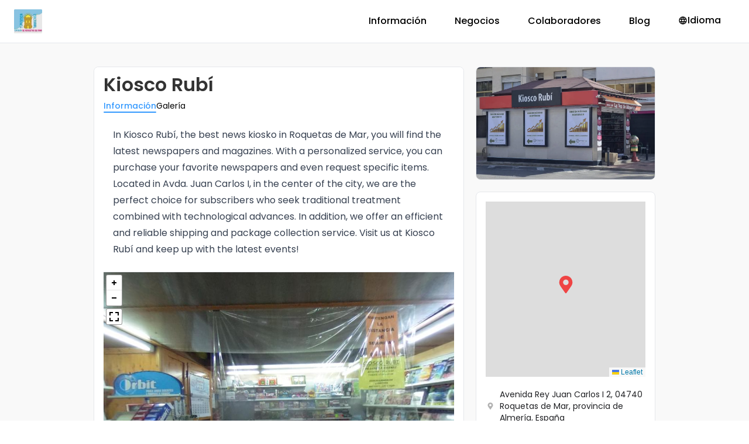

--- FILE ---
content_type: text/html; charset=utf-8
request_url: https://turismoderoquetasdemar.es/en-US/compras/kiosco-rubi
body_size: 28185
content:
<!DOCTYPE html><html class="h-full w-full __variable_c70c06" lang="en"><head><meta charSet="utf-8"/><meta name="viewport" content="width=device-width, initial-scale=1"/><link rel="preload" href="/_next/static/media/0484562807a97172-s.p.woff2" as="font" crossorigin="" type="font/woff2"/><link rel="preload" href="/_next/static/media/4c285fdca692ea22-s.p.woff2" as="font" crossorigin="" type="font/woff2"/><link rel="preload" href="/_next/static/media/7db6c35d839a711c-s.p.woff2" as="font" crossorigin="" type="font/woff2"/><link rel="preload" href="/_next/static/media/8888a3826f4a3af4-s.p.woff2" as="font" crossorigin="" type="font/woff2"/><link rel="preload" href="/_next/static/media/b957ea75a84b6ea7-s.p.woff2" as="font" crossorigin="" type="font/woff2"/><link rel="preload" href="/_next/static/media/eafabf029ad39a43-s.p.woff2" as="font" crossorigin="" type="font/woff2"/><link rel="preload" as="image" imageSrcSet="/_next/image?url=https%3A%2F%2Fconsole.turismoderoquetasdemar.es%2Fassets%2F469727db-e4e7-49aa-ad12-1e98ca1badf9&amp;w=1080&amp;q=75 1x, /_next/image?url=https%3A%2F%2Fconsole.turismoderoquetasdemar.es%2Fassets%2F469727db-e4e7-49aa-ad12-1e98ca1badf9&amp;w=2048&amp;q=75 2x" fetchPriority="high"/><link rel="stylesheet" href="/_next/static/css/335208563af334a4.css" data-precedence="next"/><link rel="stylesheet" href="/_next/static/css/b8a9dc5d41842be4.css" data-precedence="next"/><link rel="stylesheet" href="/_next/static/css/1bbbde72b4b94bf7.css" data-precedence="next"/><link rel="preload" as="script" fetchPriority="low" href="/_next/static/chunks/webpack-6e493e890743e942.js"/><script src="/_next/static/chunks/1dd3208c-5ef23ee9cec933aa.js" async=""></script><script src="/_next/static/chunks/997-45467b498aa4ed47.js" async=""></script><script src="/_next/static/chunks/main-app-bb671a862fb1c787.js" async=""></script><script src="/_next/static/chunks/40-201539b98c0911d5.js" async=""></script><script src="/_next/static/chunks/188-e4386d1c207cf804.js" async=""></script><script src="/_next/static/chunks/123-b3fdcb6761876d21.js" async=""></script><script src="/_next/static/chunks/691-037ea525e0ef3466.js" async=""></script><script src="/_next/static/chunks/app/%5Blang%5D/layout-6225a31e4cfca502.js" async=""></script><script src="/_next/static/chunks/app/%5Blang%5D/error-66dc1a79636833d4.js" async=""></script><script src="/_next/static/chunks/e89fb3a8-5c56d29ae85bf907.js" async=""></script><script src="/_next/static/chunks/836-c7c27b6b16038a41.js" async=""></script><script src="/_next/static/chunks/26-1602a35f918d5f66.js" async=""></script><script src="/_next/static/chunks/app/%5Blang%5D/%5Bcategory%5D/%5Bbusiness%5D/page-07b5890366350daf.js" async=""></script><link rel="preload" href="https://analytics.gisei.es/js/plausible.local.js" as="script"/><link href="/favicon.ico" rel="icon" sizes="any"/><title>Kiosco Rubí - Roquetas de Mar</title><meta name="description" content="In Kiosco Rubí in Roquetas de Mar, you will find the latest national and international newspapers, as well as fashion magazines, sports, social news, culture and collectors. We offer personalized treatment and shipping services and package collection. Visit us today at Avda. Juan Carlos I!


"/><meta name="robots" content="index, follow"/><link rel="canonical" href="https://turismoderoquetasdemar.es/en-US/compras/kiosco-rubi"/><link rel="alternate" hrefLang="de-de" href="https://turismoderoquetasdemar.es/de-DE/compras/kiosco-rubi"/><link rel="alternate" hrefLang="fr-fr" href="https://turismoderoquetasdemar.es/fr-FR/compras/kiosco-rubi"/><link rel="alternate" hrefLang="it-it" href="https://turismoderoquetasdemar.es/it-IT/compras/kiosco-rubi"/><link rel="alternate" hrefLang="pt-br" href="https://turismoderoquetasdemar.es/pt-BR/compras/kiosco-rubi"/><link rel="alternate" hrefLang="es-es" href="https://turismoderoquetasdemar.es/es-ES/compras/kiosco-rubi"/><meta property="og:title" content="Kiosco Rubí - Roquetas de Mar"/><meta property="og:description" content="In Kiosco Rubí in Roquetas de Mar, you will find the latest national and international newspapers, as well as fashion magazines, sports, social news, culture and collectors. We offer personalized treatment and shipping services and package collection. Visit us today at Avda. Juan Carlos I!


"/><meta property="og:image" content="https://console.turismoderoquetasdemar.es/assets/9cfc37c9-a647-40b3-87d2-ee1418a8b8b0"/><meta property="og:image:secure_url" content="https://console.turismoderoquetasdemar.es/assets/9cfc37c9-a647-40b3-87d2-ee1418a8b8b0"/><meta property="og:image:alt" content="Entrada del Kiosco Rubí "/><meta property="og:image:width" content="800"/><meta property="og:image:height" content="600"/><meta property="og:image" content="https://console.turismoderoquetasdemar.es/assets/13f26044-094a-40e6-8998-4b9a754dcadc"/><meta property="og:image:secure_url" content="https://console.turismoderoquetasdemar.es/assets/13f26044-094a-40e6-8998-4b9a754dcadc"/><meta property="og:image:alt" content="Imagen exterior de Kiosco Rubí "/><meta property="og:image:width" content="800"/><meta property="og:image:height" content="600"/><meta property="og:image" content="https://console.turismoderoquetasdemar.es/assets/c9a5e2c3-b9dc-4ecb-a68b-dc24775a5182"/><meta property="og:image:secure_url" content="https://console.turismoderoquetasdemar.es/assets/c9a5e2c3-b9dc-4ecb-a68b-dc24775a5182"/><meta property="og:image:alt" content="Interior de Kiosco Rubí "/><meta property="og:image:width" content="800"/><meta property="og:image:height" content="600"/><meta property="og:image" content="https://console.turismoderoquetasdemar.es/assets/cc19cbc8-b736-4e0a-805a-8ae3e730712b"/><meta property="og:image:secure_url" content="https://console.turismoderoquetasdemar.es/assets/cc19cbc8-b736-4e0a-805a-8ae3e730712b"/><meta property="og:image:alt" content="Lateral del exterior de Kiosco Rubí "/><meta property="og:image:width" content="800"/><meta property="og:image:height" content="600"/><meta name="twitter:card" content="summary_large_image"/><meta name="twitter:title" content="Kiosco Rubí - Roquetas de Mar"/><meta name="twitter:description" content="In Kiosco Rubí in Roquetas de Mar, you will find the latest national and international newspapers, as well as fashion magazines, sports, social news, culture and collectors. We offer personalized treatment and shipping services and package collection. Visit us today at Avda. Juan Carlos I!


"/><meta name="twitter:image" content="https://console.turismoderoquetasdemar.es/assets/9cfc37c9-a647-40b3-87d2-ee1418a8b8b0"/><meta name="twitter:image:secure_url" content="https://console.turismoderoquetasdemar.es/assets/9cfc37c9-a647-40b3-87d2-ee1418a8b8b0"/><meta name="twitter:image:alt" content="Entrada del Kiosco Rubí "/><meta name="twitter:image:width" content="800"/><meta name="twitter:image:height" content="600"/><meta name="twitter:image" content="https://console.turismoderoquetasdemar.es/assets/13f26044-094a-40e6-8998-4b9a754dcadc"/><meta name="twitter:image:secure_url" content="https://console.turismoderoquetasdemar.es/assets/13f26044-094a-40e6-8998-4b9a754dcadc"/><meta name="twitter:image:alt" content="Imagen exterior de Kiosco Rubí "/><meta name="twitter:image:width" content="800"/><meta name="twitter:image:height" content="600"/><meta name="twitter:image" content="https://console.turismoderoquetasdemar.es/assets/c9a5e2c3-b9dc-4ecb-a68b-dc24775a5182"/><meta name="twitter:image:secure_url" content="https://console.turismoderoquetasdemar.es/assets/c9a5e2c3-b9dc-4ecb-a68b-dc24775a5182"/><meta name="twitter:image:alt" content="Interior de Kiosco Rubí "/><meta name="twitter:image:width" content="800"/><meta name="twitter:image:height" content="600"/><meta name="twitter:image" content="https://console.turismoderoquetasdemar.es/assets/cc19cbc8-b736-4e0a-805a-8ae3e730712b"/><meta name="twitter:image:secure_url" content="https://console.turismoderoquetasdemar.es/assets/cc19cbc8-b736-4e0a-805a-8ae3e730712b"/><meta name="twitter:image:alt" content="Lateral del exterior de Kiosco Rubí "/><meta name="twitter:image:width" content="800"/><meta name="twitter:image:height" content="600"/><link rel="icon" href="/favicon.ico" type="image/x-icon" sizes="19x16"/><meta name="next-size-adjust"/><script src="/_next/static/chunks/polyfills-c67a75d1b6f99dc8.js" noModule=""></script></head><body><header class="fixed w-full top-0 z-[999999]"><div class="bg-white/90 backdrop-blur border-b transition-all duration-300"><nav class="h-full w-full grid grid-cols-12 gap-x-5 px-4 md:px-6 lg:max-w-[1104px] xl:max-w-[1448px] lg:mx-auto" aria-label="Menú principal"><div class="relative inline-block xl:inline-block 2xl:inline-block col-span-12 md:col-span-12 lg:col-span-12 xl:col-span-12"><div class="md:flex py-4"><div class="flex justify-between items-center"><a href="/"><img alt="Logo de Turismo de Roquetas de Mar" loading="lazy" width="86" height="96" decoding="async" data-nimg="1" class="h-full w-12" style="color:transparent" srcSet="/_next/image?url=%2F_next%2Fstatic%2Fmedia%2Flogo.719194fe.webp&amp;w=96&amp;q=75 1x, /_next/image?url=%2F_next%2Fstatic%2Fmedia%2Flogo.719194fe.webp&amp;w=256&amp;q=75 2x" src="/_next/image?url=%2F_next%2Fstatic%2Fmedia%2Flogo.719194fe.webp&amp;w=256&amp;q=75"/></a><div class="md:hidden"><div class="hamburger-react" aria-label="Abrir menú" aria-expanded="false" role="button" style="cursor:pointer;height:48px;position:relative;transition:0.4s cubic-bezier(0, 0, 0, 1);user-select:none;width:48px;outline:none;transform:none" tabindex="0"><div style="background:currentColor;height:2px;left:13px;position:absolute;width:23px;top:16px;transition:0.4s cubic-bezier(0, 0, 0, 1);transform:none"></div><div style="background:currentColor;height:2px;left:13px;position:absolute;width:23px;top:23px;transition:0.4s cubic-bezier(0, 0, 0, 1);transform:none"></div><div style="background:currentColor;height:2px;left:13px;position:absolute;width:23px;top:30px;transition:0.4s cubic-bezier(0, 0, 0, 1);transform:none"></div></div></div></div><ul class="flex-1 flex flex-col md:flex-auto md:flex-row md:justify-end md:items-center h-0 md:h-auto transition-[height,margin] overflow-hidden duration-300"><li class="py-4 md:py-0 md:px-6 md:hidden"><a class="w-full block hover:text-blue-400 font-medium" href="/en-US">Inicio</a></li><li class="py-4 md:py-0 md:px-6"><a class="w-full block hover:text-blue-400 font-medium" href="/en-US#informacion">Información</a></li><li class="py-4 md:py-0 md:px-6"><a class="w-full block hover:text-blue-400 font-medium" href="/en-US#negocios">Negocios</a></li><li class="py-4 md:py-0 md:px-6"><a class="w-full block hover:text-blue-400 font-medium" href="/en-US#colaboradores">Colaboradores</a></li><li class="py-4 md:py-0 md:px-6"><a class="w-full block hover:text-blue-400 font-medium" href="/en-US/blog">Blog</a></li><li class="py-4 md:py-0 md:px-6 md:hidden"><a class="w-full block hover:text-blue-400 font-medium" href="/en-US/eventos">Eventos</a></li><li class="py-4 md:py-0 md:px-6 md:hidden"><a class="w-full block hover:text-blue-400 font-medium" href="/en-US/ofertas">Ofertas e ideas para disfrutar</a></li><!--$--><li class="py-4 md:py-0 md:px-6"><button aria-expanded="false" type="button" class="hover:text-blue-400 font-medium"><span class="flex gap-1 items-center"><svg stroke="currentColor" fill="currentColor" stroke-width="0" viewBox="0 0 24 24" aria-hidden="true" height="1em" width="1em" xmlns="http://www.w3.org/2000/svg"><path d="M11.99 2C6.47 2 2 6.48 2 12s4.47 10 9.99 10C17.52 22 22 17.52 22 12S17.52 2 11.99 2zm6.93 6h-2.95c-.32-1.25-.78-2.45-1.38-3.56 1.84.63 3.37 1.91 4.33 3.56zM12 4.04c.83 1.2 1.48 2.53 1.91 3.96h-3.82c.43-1.43 1.08-2.76 1.91-3.96zM4.26 14C4.1 13.36 4 12.69 4 12s.1-1.36.26-2h3.38c-.08.66-.14 1.32-.14 2 0 .68.06 1.34.14 2H4.26zm.82 2h2.95c.32 1.25.78 2.45 1.38 3.56-1.84-.63-3.37-1.9-4.33-3.56zm2.95-8H5.08c.96-1.66 2.49-2.93 4.33-3.56C8.81 5.55 8.35 6.75 8.03 8zM12 19.96c-.83-1.2-1.48-2.53-1.91-3.96h3.82c-.43 1.43-1.08 2.76-1.91 3.96zM14.34 14H9.66c-.09-.66-.16-1.32-.16-2 0-.68.07-1.35.16-2h4.68c.09.65.16 1.32.16 2 0 .68-.07 1.34-.16 2zm.25 5.56c.6-1.11 1.06-2.31 1.38-3.56h2.95c-.96 1.65-2.49 2.93-4.33 3.56zM16.36 14c.08-.66.14-1.32.14-2 0-.68-.06-1.34-.14-2h3.38c.16.64.26 1.31.26 2s-.1 1.36-.26 2h-3.38z"></path></svg>Idioma</span></button></li><!--/$--></ul></div></div></nav></div></header><main class="mt-[4.60rem] py-10 bg-[rgb(105,98,109)]/[0.04]"><div class="h-full w-full grid grid-cols-12 gap-x-5 px-4 md:px-6 lg:max-w-[1104px] xl:max-w-[1448px] lg:mx-auto xl:px-40"><div class="relative inline-block xl:inline-block 2xl:inline-block col-span-12 md:col-span-8 lg:col-span-8 xl:col-span-8"><div class="bg-white px-4 pb-4 rounded-lg border overflow-hidden flex flex-col gap-4"><div class="bg-white sticky z-10 rounded-t pt-4 -mx-4 px-4"><h1 class="text-black/80 pb-1 md:pb-3 text-xl md:text-[2rem] font-semibold">Kiosco Rubí </h1><ul class="flex pb-2 flex-nowrap flex-start items-stretch content-stretch m-0 p-0 list-none gap-4"><li class="text-sm text-[#39f] font-medium"><a href="?tab=info">Información</a><div class="h-0.5 bg-[#39f] rounded-full"></div></li><li class="text-black text-sm"><a href="?tab=gallery">Galería</a></li></ul></div><div class="block"><div class="prose prose-sm max-w-none"><div class="w-full border-b border-black/10 dark:border-gray-900/50 text-gray-800 dark:text-gray-100 group bg-gray-50 dark:bg-[#444654]"><div class="text-base gap-4 md:gap-6 m-auto md:max-w-2xl lg:max-w-2xl xl:max-w-3xl p-4 md:py-6 flex lg:px-0"><div class="relative flex w-[calc(100%-50px)] flex-col gap-1 md:gap-3 lg:w-[calc(100%-115px)]"><div class="flex flex-grow flex-col gap-3"><div class="min-h-[20px] flex flex-col items-start gap-4 whitespace-pre-wrap"><div class="markdown prose w-full break-words dark:prose-invert light"><p>In Kiosco Rubí, the best news kiosko in Roquetas de Mar, you will find the latest newspapers and magazines. With a personalized service, you can purchase your favorite newspapers and even request specific items. Located in Avda. Juan Carlos I, in the center of the city, we are the perfect choice for subscribers who seek traditional treatment combined with technological advances. In addition, we offer an efficient and reliable shipping and package collection service. Visit us at Kiosco Rubí and keep up with the latest events!</p></div></div></div><div class="flex justify-between"><div class="text-gray-400 flex self-end lg:self-center justify-center mt-2 gap-3 md:gap-4 lg:gap-1 lg:absolute lg:top-0 lg:translate-x-full lg:right-0 lg:mt-0 lg:pl-2 visible"></div></div></div></div></div></div><div></div><!--$!--><template data-dgst="BAILOUT_TO_CLIENT_SIDE_RENDERING"></template><!--/$--></div><div class="hidden"><div class="react-photo-album react-photo-album--masonry" style="display:flex;flex-wrap:nowrap;justify-content:space-between;flex-direction:row"><div class="react-photo-album--column" style="display:flex;flex-direction:column;flex-wrap:nowrap;align-items:flex-start;width:calc((100% - 24px) / 4);justify-content:flex-start"><button class="mt-2" type="button"><img alt="Entrada del Kiosco Rubí " loading="lazy" width="800" height="600" decoding="async" data-nimg="1" class="transition-all duration-500 blur-lg rounded-lg" style="color:transparent;background-size:cover;background-position:50% 50%;background-repeat:no-repeat;background-image:url(&quot;data:image/svg+xml;charset=utf-8,%3Csvg xmlns=&#x27;http://www.w3.org/2000/svg&#x27; viewBox=&#x27;0 0 800 600&#x27;%3E%3Cfilter id=&#x27;b&#x27; color-interpolation-filters=&#x27;sRGB&#x27;%3E%3CfeGaussianBlur stdDeviation=&#x27;20&#x27;/%3E%3CfeColorMatrix values=&#x27;1 0 0 0 0 0 1 0 0 0 0 0 1 0 0 0 0 0 100 -1&#x27; result=&#x27;s&#x27;/%3E%3CfeFlood x=&#x27;0&#x27; y=&#x27;0&#x27; width=&#x27;100%25&#x27; height=&#x27;100%25&#x27;/%3E%3CfeComposite operator=&#x27;out&#x27; in=&#x27;s&#x27;/%3E%3CfeComposite in2=&#x27;SourceGraphic&#x27;/%3E%3CfeGaussianBlur stdDeviation=&#x27;20&#x27;/%3E%3C/filter%3E%3Cimage width=&#x27;100%25&#x27; height=&#x27;100%25&#x27; x=&#x27;0&#x27; y=&#x27;0&#x27; preserveAspectRatio=&#x27;none&#x27; style=&#x27;filter: url(%23b);&#x27; href=&#x27;[data-uri]&#x27;/%3E%3C/svg%3E&quot;)" srcSet="/_next/image?url=https%3A%2F%2Fconsole.turismoderoquetasdemar.es%2Fassets%2F9cfc37c9-a647-40b3-87d2-ee1418a8b8b0&amp;w=828&amp;q=75 1x, /_next/image?url=https%3A%2F%2Fconsole.turismoderoquetasdemar.es%2Fassets%2F9cfc37c9-a647-40b3-87d2-ee1418a8b8b0&amp;w=1920&amp;q=75 2x" src="/_next/image?url=https%3A%2F%2Fconsole.turismoderoquetasdemar.es%2Fassets%2F9cfc37c9-a647-40b3-87d2-ee1418a8b8b0&amp;w=1920&amp;q=75"/></button></div><div class="react-photo-album--column" style="display:flex;flex-direction:column;flex-wrap:nowrap;align-items:flex-start;width:calc((100% - 24px) / 4);justify-content:flex-start"><button class="mt-2" type="button"><img alt="Imagen exterior de Kiosco Rubí " loading="lazy" width="800" height="600" decoding="async" data-nimg="1" class="transition-all duration-500 blur-lg rounded-lg" style="color:transparent;background-size:cover;background-position:50% 50%;background-repeat:no-repeat;background-image:url(&quot;data:image/svg+xml;charset=utf-8,%3Csvg xmlns=&#x27;http://www.w3.org/2000/svg&#x27; viewBox=&#x27;0 0 800 600&#x27;%3E%3Cfilter id=&#x27;b&#x27; color-interpolation-filters=&#x27;sRGB&#x27;%3E%3CfeGaussianBlur stdDeviation=&#x27;20&#x27;/%3E%3CfeColorMatrix values=&#x27;1 0 0 0 0 0 1 0 0 0 0 0 1 0 0 0 0 0 100 -1&#x27; result=&#x27;s&#x27;/%3E%3CfeFlood x=&#x27;0&#x27; y=&#x27;0&#x27; width=&#x27;100%25&#x27; height=&#x27;100%25&#x27;/%3E%3CfeComposite operator=&#x27;out&#x27; in=&#x27;s&#x27;/%3E%3CfeComposite in2=&#x27;SourceGraphic&#x27;/%3E%3CfeGaussianBlur stdDeviation=&#x27;20&#x27;/%3E%3C/filter%3E%3Cimage width=&#x27;100%25&#x27; height=&#x27;100%25&#x27; x=&#x27;0&#x27; y=&#x27;0&#x27; preserveAspectRatio=&#x27;none&#x27; style=&#x27;filter: url(%23b);&#x27; href=&#x27;[data-uri]&#x27;/%3E%3C/svg%3E&quot;)" srcSet="/_next/image?url=https%3A%2F%2Fconsole.turismoderoquetasdemar.es%2Fassets%2F13f26044-094a-40e6-8998-4b9a754dcadc&amp;w=828&amp;q=75 1x, /_next/image?url=https%3A%2F%2Fconsole.turismoderoquetasdemar.es%2Fassets%2F13f26044-094a-40e6-8998-4b9a754dcadc&amp;w=1920&amp;q=75 2x" src="/_next/image?url=https%3A%2F%2Fconsole.turismoderoquetasdemar.es%2Fassets%2F13f26044-094a-40e6-8998-4b9a754dcadc&amp;w=1920&amp;q=75"/></button></div><div class="react-photo-album--column" style="display:flex;flex-direction:column;flex-wrap:nowrap;align-items:flex-start;width:calc((100% - 24px) / 4);justify-content:flex-start"><button class="mt-2" type="button"><img alt="Interior de Kiosco Rubí " loading="lazy" width="800" height="600" decoding="async" data-nimg="1" class="transition-all duration-500 blur-lg rounded-lg" style="color:transparent;background-size:cover;background-position:50% 50%;background-repeat:no-repeat;background-image:url(&quot;data:image/svg+xml;charset=utf-8,%3Csvg xmlns=&#x27;http://www.w3.org/2000/svg&#x27; viewBox=&#x27;0 0 800 600&#x27;%3E%3Cfilter id=&#x27;b&#x27; color-interpolation-filters=&#x27;sRGB&#x27;%3E%3CfeGaussianBlur stdDeviation=&#x27;20&#x27;/%3E%3CfeColorMatrix values=&#x27;1 0 0 0 0 0 1 0 0 0 0 0 1 0 0 0 0 0 100 -1&#x27; result=&#x27;s&#x27;/%3E%3CfeFlood x=&#x27;0&#x27; y=&#x27;0&#x27; width=&#x27;100%25&#x27; height=&#x27;100%25&#x27;/%3E%3CfeComposite operator=&#x27;out&#x27; in=&#x27;s&#x27;/%3E%3CfeComposite in2=&#x27;SourceGraphic&#x27;/%3E%3CfeGaussianBlur stdDeviation=&#x27;20&#x27;/%3E%3C/filter%3E%3Cimage width=&#x27;100%25&#x27; height=&#x27;100%25&#x27; x=&#x27;0&#x27; y=&#x27;0&#x27; preserveAspectRatio=&#x27;none&#x27; style=&#x27;filter: url(%23b);&#x27; href=&#x27;[data-uri]&#x27;/%3E%3C/svg%3E&quot;)" srcSet="/_next/image?url=https%3A%2F%2Fconsole.turismoderoquetasdemar.es%2Fassets%2Fc9a5e2c3-b9dc-4ecb-a68b-dc24775a5182&amp;w=828&amp;q=75 1x, /_next/image?url=https%3A%2F%2Fconsole.turismoderoquetasdemar.es%2Fassets%2Fc9a5e2c3-b9dc-4ecb-a68b-dc24775a5182&amp;w=1920&amp;q=75 2x" src="/_next/image?url=https%3A%2F%2Fconsole.turismoderoquetasdemar.es%2Fassets%2Fc9a5e2c3-b9dc-4ecb-a68b-dc24775a5182&amp;w=1920&amp;q=75"/></button></div><div class="react-photo-album--column" style="display:flex;flex-direction:column;flex-wrap:nowrap;align-items:flex-start;width:calc((100% - 24px) / 4);justify-content:flex-start"><button class="mt-2" type="button"><img alt="Lateral del exterior de Kiosco Rubí " loading="lazy" width="800" height="600" decoding="async" data-nimg="1" class="transition-all duration-500 blur-lg rounded-lg" style="color:transparent;background-size:cover;background-position:50% 50%;background-repeat:no-repeat;background-image:url(&quot;data:image/svg+xml;charset=utf-8,%3Csvg xmlns=&#x27;http://www.w3.org/2000/svg&#x27; viewBox=&#x27;0 0 800 600&#x27;%3E%3Cfilter id=&#x27;b&#x27; color-interpolation-filters=&#x27;sRGB&#x27;%3E%3CfeGaussianBlur stdDeviation=&#x27;20&#x27;/%3E%3CfeColorMatrix values=&#x27;1 0 0 0 0 0 1 0 0 0 0 0 1 0 0 0 0 0 100 -1&#x27; result=&#x27;s&#x27;/%3E%3CfeFlood x=&#x27;0&#x27; y=&#x27;0&#x27; width=&#x27;100%25&#x27; height=&#x27;100%25&#x27;/%3E%3CfeComposite operator=&#x27;out&#x27; in=&#x27;s&#x27;/%3E%3CfeComposite in2=&#x27;SourceGraphic&#x27;/%3E%3CfeGaussianBlur stdDeviation=&#x27;20&#x27;/%3E%3C/filter%3E%3Cimage width=&#x27;100%25&#x27; height=&#x27;100%25&#x27; x=&#x27;0&#x27; y=&#x27;0&#x27; preserveAspectRatio=&#x27;none&#x27; style=&#x27;filter: url(%23b);&#x27; href=&#x27;[data-uri]&#x27;/%3E%3C/svg%3E&quot;)" srcSet="/_next/image?url=https%3A%2F%2Fconsole.turismoderoquetasdemar.es%2Fassets%2Fcc19cbc8-b736-4e0a-805a-8ae3e730712b&amp;w=828&amp;q=75 1x, /_next/image?url=https%3A%2F%2Fconsole.turismoderoquetasdemar.es%2Fassets%2Fcc19cbc8-b736-4e0a-805a-8ae3e730712b&amp;w=1920&amp;q=75 2x" src="/_next/image?url=https%3A%2F%2Fconsole.turismoderoquetasdemar.es%2Fassets%2Fcc19cbc8-b736-4e0a-805a-8ae3e730712b&amp;w=1920&amp;q=75"/></button></div></div></div></div></div><div class="relative inline-block xl:inline-block 2xl:inline-block col-span-12 md:col-span-4 lg:col-span-4 xl:col-span-4"><div class="hidden md:block"><img alt="Kiosko Rubí" fetchPriority="high" width="1000" height="1000" decoding="async" data-nimg="1" class="transition-all duration-500 blur-lg rounded-lg border w-full h-full" style="color:transparent;background-size:cover;background-position:50% 50%;background-repeat:no-repeat;background-image:url(&quot;data:image/svg+xml;charset=utf-8,%3Csvg xmlns=&#x27;http://www.w3.org/2000/svg&#x27; viewBox=&#x27;0 0 1000 1000&#x27;%3E%3Cfilter id=&#x27;b&#x27; color-interpolation-filters=&#x27;sRGB&#x27;%3E%3CfeGaussianBlur stdDeviation=&#x27;20&#x27;/%3E%3CfeColorMatrix values=&#x27;1 0 0 0 0 0 1 0 0 0 0 0 1 0 0 0 0 0 100 -1&#x27; result=&#x27;s&#x27;/%3E%3CfeFlood x=&#x27;0&#x27; y=&#x27;0&#x27; width=&#x27;100%25&#x27; height=&#x27;100%25&#x27;/%3E%3CfeComposite operator=&#x27;out&#x27; in=&#x27;s&#x27;/%3E%3CfeComposite in2=&#x27;SourceGraphic&#x27;/%3E%3CfeGaussianBlur stdDeviation=&#x27;20&#x27;/%3E%3C/filter%3E%3Cimage width=&#x27;100%25&#x27; height=&#x27;100%25&#x27; x=&#x27;0&#x27; y=&#x27;0&#x27; preserveAspectRatio=&#x27;none&#x27; style=&#x27;filter: url(%23b);&#x27; href=&#x27;[data-uri]&#x27;/%3E%3C/svg%3E&quot;)" srcSet="/_next/image?url=https%3A%2F%2Fconsole.turismoderoquetasdemar.es%2Fassets%2F469727db-e4e7-49aa-ad12-1e98ca1badf9&amp;w=1080&amp;q=75 1x, /_next/image?url=https%3A%2F%2Fconsole.turismoderoquetasdemar.es%2Fassets%2F469727db-e4e7-49aa-ad12-1e98ca1badf9&amp;w=2048&amp;q=75 2x" src="/_next/image?url=https%3A%2F%2Fconsole.turismoderoquetasdemar.es%2Fassets%2F469727db-e4e7-49aa-ad12-1e98ca1badf9&amp;w=2048&amp;q=75"/></div><div class="mt-5"><div class="bg-white rounded-lg border sticky top-[30%] p-4"><!--$!--><template data-dgst="BAILOUT_TO_CLIENT_SIDE_RENDERING"></template><div class="h-[300px] w-full bg-gray-300 animate-pulse"></div><!--/$--><div class="mt-5"><a class="flex items-center text-sm text-[#202124] mb-2" href="https://maps.google.com/maps?q=36.7651+-2.61339"><svg stroke="currentColor" fill="currentColor" stroke-width="0" viewBox="0 0 384 512" aria-hidden="true" class="min-w-4 h-3 mr-2 text-black/30" height="1em" width="1em" xmlns="http://www.w3.org/2000/svg"><path d="M172.268 501.67C26.97 291.031 0 269.413 0 192 0 85.961 85.961 0 192 0s192 85.961 192 192c0 77.413-26.97 99.031-172.268 309.67-9.535 13.774-29.93 13.773-39.464 0zM192 272c44.183 0 80-35.817 80-80s-35.817-80-80-80-80 35.817-80 80 35.817 80 80 80z"></path></svg><span class="hover:text-[rgb(96,165,250)]">Avenida Rey Juan Carlos I 2, 04740 Roquetas de Mar, provincia de Almería, España</span></a><a class="flex items-center text-sm text-[#202124] mb-2" href="mailto:kioscorubi@hotmail.com"><svg stroke="currentColor" fill="currentColor" stroke-width="0" viewBox="0 0 512 512" aria-hidden="true" class="min-w-4 h-3 mr-2 text-black/30" height="1em" width="1em" xmlns="http://www.w3.org/2000/svg"><path d="M502.3 190.8c3.9-3.1 9.7-.2 9.7 4.7V400c0 26.5-21.5 48-48 48H48c-26.5 0-48-21.5-48-48V195.6c0-5 5.7-7.8 9.7-4.7 22.4 17.4 52.1 39.5 154.1 113.6 21.1 15.4 56.7 47.8 92.2 47.6 35.7.3 72-32.8 92.3-47.6 102-74.1 131.6-96.3 154-113.7zM256 320c23.2.4 56.6-29.2 73.4-41.4 132.7-96.3 142.8-104.7 173.4-128.7 5.8-4.5 9.2-11.5 9.2-18.9v-19c0-26.5-21.5-48-48-48H48C21.5 64 0 85.5 0 112v19c0 7.4 3.4 14.3 9.2 18.9 30.6 23.9 40.7 32.4 173.4 128.7 16.8 12.2 50.2 41.8 73.4 41.4z"></path></svg><span class="hover:text-[rgb(96,165,250)]">kioscorubi@hotmail.com</span></a><a class="flex items-center text-sm text-[#202124] mb-2" href="tel:950322566"><svg stroke="currentColor" fill="currentColor" stroke-width="0" viewBox="0 0 512 512" aria-hidden="true" class="min-w-4 h-3 mr-2 text-black/30" height="1em" width="1em" xmlns="http://www.w3.org/2000/svg"><path d="M497.39 361.8l-112-48a24 24 0 0 0-28 6.9l-49.6 60.6A370.66 370.66 0 0 1 130.6 204.11l60.6-49.6a23.94 23.94 0 0 0 6.9-28l-48-112A24.16 24.16 0 0 0 122.6.61l-104 24A24 24 0 0 0 0 48c0 256.5 207.9 464 464 464a24 24 0 0 0 23.4-18.6l24-104a24.29 24.29 0 0 0-14.01-27.6z"></path></svg><span class="hover:text-[rgb(96,165,250)]">950322566</span></a></div><div class="flex justify-center gap-2 mt-6"><a aria-label="Kiosco Rubí " class="flex items-center justify-center rounded-full w-10 h-10 bg-black/30 transition-colors cursor-pointer hover:bg-[#1877f2]" href="https://m.facebook.com/pages/category/Bookstore/Kiosco-De-Prensa-Rub%C3%AD-Roquetas-834074360046758/?locale2=es_ES"><svg stroke="currentColor" fill="currentColor" stroke-width="0" viewBox="0 0 320 512" aria-hidden="true" class="text-white size-6" height="1em" width="1em" xmlns="http://www.w3.org/2000/svg"><path d="M279.14 288l14.22-92.66h-88.91v-60.13c0-25.35 12.42-50.06 52.24-50.06h40.42V6.26S260.43 0 225.36 0c-73.22 0-121.08 44.38-121.08 124.72v70.62H22.89V288h81.39v224h100.17V288z"></path></svg></a></div></div></div></div></div></main><div class="bg-white"><footer class="h-full w-full grid grid-cols-12 gap-x-5 px-4 md:px-6 lg:max-w-[1104px] xl:max-w-[1448px] lg:mx-auto py-10"><div class="relative inline-block xl:inline-block 2xl:inline-block col-span-12 md:col-span-12 lg:col-span-12 xl:col-span-12"><div class="flex flex-wrap md:justify-around gap-3"><img alt="Logo - Turismo Roquetas de Mar" loading="lazy" width="250" height="200" decoding="async" data-nimg="1" class="w-36 h-32" style="color:transparent" srcSet="/_next/image?url=%2F_next%2Fstatic%2Fmedia%2Flogo.719194fe.webp&amp;w=256&amp;q=75 1x, /_next/image?url=%2F_next%2Fstatic%2Fmedia%2Flogo.719194fe.webp&amp;w=640&amp;q=75 2x" src="/_next/image?url=%2F_next%2Fstatic%2Fmedia%2Flogo.719194fe.webp&amp;w=640&amp;q=75"/><ul class="flex flex-col gap-2 px-3 pb-2"><li><a class="hover:text-blue-500/80" href="/en-US#inicio">Inicio</a></li><li><a class="hover:text-blue-500/80" href="/en-US#informacion">Información</a></li><li><a class="hover:text-blue-500/80" href="/en-US#negocios">Negocios</a></li><li><a class="hover:text-blue-500/80" href="/en-US#colaboradores">Colaboradores</a></li><li><a class="hover:text-blue-500/80" href="/en-US/eventos">Eventos</a></li></ul><ul class="flex flex-col gap-2 px-3 pb-2"><li><a class="hover:text-blue-500/80" href="/en-US/ofertas">Ofertas e ideas para disfrutar</a></li><li><a class="hover:text-blue-500/80" href="/en-US/blog">Blog</a></li><li><a class="hover:text-blue-500/80" href="/en-US/terminos-y-condiciones">Términos y condiciones</a></li><li><a class="hover:text-blue-500/80" href="/en-US/politica-de-privacidad">Política de privacidad</a></li><li><a class="hover:text-blue-500/80" href="mailto:info@turismoderoquetasdemar.es">Contacto</a></li></ul></div></div></footer></div><script src="/_next/static/chunks/webpack-6e493e890743e942.js" async=""></script><script>(self.__next_f=self.__next_f||[]).push([0]);self.__next_f.push([2,null])</script><script>self.__next_f.push([1,"1:HL[\"/_next/static/css/335208563af334a4.css\",\"style\"]\n0:\"$L2\"\n"])</script><script>self.__next_f.push([1,"3:HL[\"/_next/static/media/0484562807a97172-s.p.woff2\",\"font\",{\"crossOrigin\":\"\",\"type\":\"font/woff2\"}]\n4:HL[\"/_next/static/media/4c285fdca692ea22-s.p.woff2\",\"font\",{\"crossOrigin\":\"\",\"type\":\"font/woff2\"}]\n5:HL[\"/_next/static/media/7db6c35d839a711c-s.p.woff2\",\"font\",{\"crossOrigin\":\"\",\"type\":\"font/woff2\"}]\n6:HL[\"/_next/static/media/8888a3826f4a3af4-s.p.woff2\",\"font\",{\"crossOrigin\":\"\",\"type\":\"font/woff2\"}]\n7:HL[\"/_next/static/media/b957ea75a84b6ea7-s.p.woff2\",\"font\",{\"crossOrigin\":\"\",\"type\":\"font/woff2\"}]\n8:HL[\"/"])</script><script>self.__next_f.push([1,"_next/static/media/eafabf029ad39a43-s.p.woff2\",\"font\",{\"crossOrigin\":\"\",\"type\":\"font/woff2\"}]\n9:HL[\"/_next/static/css/b8a9dc5d41842be4.css\",\"style\"]\na:HL[\"/_next/static/css/1bbbde72b4b94bf7.css\",\"style\"]\n"])</script><script>self.__next_f.push([1,"b:I[8950,[],\"\"]\ne:I[2172,[],\"\"]\n12:I[2533,[],\"\"]\n13:I[4728,[\"40\",\"static/chunks/40-201539b98c0911d5.js\",\"188\",\"static/chunks/188-e4386d1c207cf804.js\",\"123\",\"static/chunks/123-b3fdcb6761876d21.js\",\"691\",\"static/chunks/691-037ea525e0ef3466.js\",\"84\",\"static/chunks/app/%5Blang%5D/layout-6225a31e4cfca502.js\"],\"\"]\n14:I[2875,[\"40\",\"static/chunks/40-201539b98c0911d5.js\",\"188\",\"static/chunks/188-e4386d1c207cf804.js\",\"123\",\"static/chunks/123-b3fdcb6761876d21.js\",\"691\",\"static/chunks/691-037ea525e0ef3466.js\",\"84\",\"sta"])</script><script>self.__next_f.push([1,"tic/chunks/app/%5Blang%5D/layout-6225a31e4cfca502.js\"],\"Root\"]\n15:I[2875,[\"40\",\"static/chunks/40-201539b98c0911d5.js\",\"188\",\"static/chunks/188-e4386d1c207cf804.js\",\"123\",\"static/chunks/123-b3fdcb6761876d21.js\",\"691\",\"static/chunks/691-037ea525e0ef3466.js\",\"84\",\"static/chunks/app/%5Blang%5D/layout-6225a31e4cfca502.js\"],\"Logo\"]\n16:I[2875,[\"40\",\"static/chunks/40-201539b98c0911d5.js\",\"188\",\"static/chunks/188-e4386d1c207cf804.js\",\"123\",\"static/chunks/123-b3fdcb6761876d21.js\",\"691\",\"static/chunks/691-037ea525e0ef"])</script><script>self.__next_f.push([1,"3466.js\",\"84\",\"static/chunks/app/%5Blang%5D/layout-6225a31e4cfca502.js\"],\"Items\"]\n17:I[2875,[\"40\",\"static/chunks/40-201539b98c0911d5.js\",\"188\",\"static/chunks/188-e4386d1c207cf804.js\",\"123\",\"static/chunks/123-b3fdcb6761876d21.js\",\"691\",\"static/chunks/691-037ea525e0ef3466.js\",\"84\",\"static/chunks/app/%5Blang%5D/layout-6225a31e4cfca502.js\"],\"ItemLink\"]\n18:\"$Sreact.suspense\"\n1a:I[4103,[\"40\",\"static/chunks/40-201539b98c0911d5.js\",\"123\",\"static/chunks/123-b3fdcb6761876d21.js\",\"450\",\"static/chunks/app/%5Blang%5D/er"])</script><script>self.__next_f.push([1,"ror-66dc1a79636833d4.js\"],\"\"]\n21:I[3040,[\"183\",\"static/chunks/e89fb3a8-5c56d29ae85bf907.js\",\"40\",\"static/chunks/40-201539b98c0911d5.js\",\"188\",\"static/chunks/188-e4386d1c207cf804.js\",\"123\",\"static/chunks/123-b3fdcb6761876d21.js\",\"691\",\"static/chunks/691-037ea525e0ef3466.js\",\"836\",\"static/chunks/836-c7c27b6b16038a41.js\",\"26\",\"static/chunks/26-1602a35f918d5f66.js\",\"128\",\"static/chunks/app/%5Blang%5D/%5Bcategory%5D/%5Bbusiness%5D/page-07b5890366350daf.js\"],\"\"]\n22:I[5136,[\"183\",\"static/chunks/e89fb3a8-5c56d29ae8"])</script><script>self.__next_f.push([1,"5bf907.js\",\"40\",\"static/chunks/40-201539b98c0911d5.js\",\"188\",\"static/chunks/188-e4386d1c207cf804.js\",\"123\",\"static/chunks/123-b3fdcb6761876d21.js\",\"691\",\"static/chunks/691-037ea525e0ef3466.js\",\"836\",\"static/chunks/836-c7c27b6b16038a41.js\",\"26\",\"static/chunks/26-1602a35f918d5f66.js\",\"128\",\"static/chunks/app/%5Blang%5D/%5Bcategory%5D/%5Bbusiness%5D/page-07b5890366350daf.js\"],\"Image\"]\n24:I[5119,[],\"\"]\nf:[\"lang\",\"en-US\",\"d\"]\n10:[\"category\",\"compras\",\"d\"]\n11:[\"business\",\"kiosco-rubi\",\"d\"]\n1b:T44b,"])</script><script>self.__next_f.push([1,"M867.57068,709.78146c-4.71167-5.94958-6.6369-7.343-11.28457-13.34761q-56.7644-73.41638-106.70791-151.79237-33.92354-53.23-64.48275-108.50439-14.54864-26.2781-28.29961-52.96872-10.67044-20.6952-20.8646-41.63793c-1.94358-3.98782-3.8321-7.99393-5.71122-12.00922-4.42788-9.44232-8.77341-18.93047-13.43943-28.24449-5.31686-10.61572-11.789-21.74485-21.55259-28.877a29.40493,29.40493,0,0,0-15.31855-5.89458c-7.948-.51336-15.28184,2.76855-22.17568,6.35295-50.43859,26.301-97.65922,59.27589-140.3696,96.79771A730.77816,730.77816,0,0,0,303.32241,496.24719c-1.008,1.43927-3.39164.06417-2.37419-1.38422q6.00933-8.49818,12.25681-16.81288A734.817,734.817,0,0,1,500.80465,303.06436q18.24824-11.82581,37.18269-22.54245c6.36206-3.60275,12.75188-7.15967,19.25136-10.49653,6.37146-3.27274,13.13683-6.21547,20.41563-6.32547,24.7701-.385,37.59539,27.66695,46.40506,46.54248q4.15283,8.9106,8.40636,17.76626,16.0748,33.62106,33.38729,66.628,10.68453,20.379,21.83683,40.51955,34.7071,62.71816,73.77854,122.897c34.5059,53.1429,68.73651,100.08874,108.04585,149.78472C870.59617,709.21309,868.662,711.17491,867.57068,709.78146Z"])</script><script>self.__next_f.push([1,"1c:T5e2,"])</script><script>self.__next_f.push([1,"M1020.94552,257.15423a.98189.98189,0,0,1-.30176-.04688C756.237,173.48919,523.19942,184.42376,374.26388,208.32122c-20.26856,3.251-40.59131,7.00586-60.40381,11.16113-5.05811,1.05957-10.30567,2.19532-15.59668,3.37793-6.31885,1.40723-12.55371,2.85645-18.53223,4.30567q-3.873.917-7.59472,1.84863c-3.75831.92773-7.57178,1.89453-11.65967,2.957-4.56787,1.17774-9.209,2.41309-13.79737,3.67188a.44239.44239,0,0,1-.05127.01465l.00049.001c-5.18261,1.415-10.33789,2.8711-15.32324,4.3252-2.69824.77929-5.30371,1.54785-7.79932,2.30664-.2788.07715-.52587.15136-.77636.22754l-.53614.16308c-.31054.09473-.61718.1875-.92382.27539l-.01953.00586.00048.001-.81152.252c-.96777.293-1.91211.5791-2.84082.86426-24.54492,7.56641-38.03809,12.94922-38.17139,13.00195a1,1,0,1,1-.74414-1.85644c.13428-.05274,13.69336-5.46289,38.32764-13.05762.93213-.28613,1.87891-.57226,2.84961-.86621l.7539-.23438c.02588-.00976.05176-.01757.07813-.02539.30518-.08691.60986-.17968.91943-.27343l.53711-.16309c.26758-.08105.53125-.16113.80127-.23535,2.47852-.75391,5.09278-1.52441,7.79785-2.30664,4.98731-1.45508,10.14746-2.91113,15.334-4.32813.01611-.00586.03271-.00976.04883-.01464v-.001c4.60449-1.2627,9.26269-2.50293,13.84521-3.68457,4.09424-1.06348,7.915-2.03223,11.67969-2.96192q3.73755-.93017,7.60937-1.85253c5.98536-1.45118,12.23291-2.90235,18.563-4.3125,5.29932-1.1836,10.55567-2.32227,15.62207-3.38282,19.84326-4.16211,40.19776-7.92285,60.49707-11.17871C523.09591,182.415,756.46749,171.46282,1021.2463,255.2011a.99974.99974,0,0,1-.30078,1.95313Z"])</script><script>self.__next_f.push([1,"1d:Tb53,"])</script><script>self.__next_f.push([1,"M432.92309,584.266a6.72948,6.72948,0,0,0-1.7-2.67,6.42983,6.42983,0,0,0-.92-.71c-2.61-1.74-6.51-2.13-8.99,0a5.81012,5.81012,0,0,0-.69.71q-1.11,1.365-2.28,2.67c-1.28,1.46-2.59,2.87-3.96,4.24-.39.38-.78.77-1.18,1.15-.23.23-.46.45-.69.67-.88.84-1.78,1.65-2.69,2.45-.48.43-.96.85-1.45,1.26-.73.61-1.46,1.22-2.2,1.81-.07.05-.14.1-.21.16-.02.01-.03.03-.05.04-.01,0-.02,0-.03.02a.17861.17861,0,0,0-.07.05c-.22.15-.37.25-.48.34.04-.01995.08-.05.12-.07-.18.14-.37.28-.55.42-1.75,1.29-3.54,2.53-5.37,3.69a99.21022,99.21022,0,0,1-14.22,7.55c-.33.13-.67.27-1.01.4a85.96993,85.96993,0,0,1-40.85,6.02q-2.13008-.165-4.26-.45c-1.64-.24-3.27-.53-4.89-.86a97.93186,97.93186,0,0,1-18.02-5.44,118.65185,118.65185,0,0,1-20.66-12.12c-1-.71-2.01-1.42-3.02-2.11,1.15-2.82,2.28-5.64,3.38-8.48.55-1.37,1.08-2.74,1.6-4.12,4.09-10.63,7.93-21.36,11.61-32.13q5.58-16.365,10.53-32.92.51-1.68.99-3.36,2.595-8.745,4.98-17.53c.15-.56994.31-1.12994.45-1.7q.68994-2.52,1.35-5.04c1-3.79-1.26-8.32-5.24-9.23a7.63441,7.63441,0,0,0-9.22,5.24c-.43,1.62-.86,3.23-1.3,4.85q-3.165,11.74494-6.66,23.41-.51,1.68-1.02,3.36-7.71,25.41-16.93,50.31-1.11,3.015-2.25,6.01c-.37.98-.74,1.96-1.12,2.94-.73,1.93-1.48,3.86-2.23,5.79-.43006,1.13-.87006,2.26-1.31,3.38-.29.71-.57,1.42-.85,2.12a41.80941,41.80941,0,0,0-8.81-2.12l-.48-.06a27.397,27.397,0,0,0-7.01.06,23.91419,23.91419,0,0,0-17.24,10.66c-4.77,7.51-4.71,18.25,1.98,24.63,6.89,6.57,17.32,6.52,25.43,2.41a28.35124,28.35124,0,0,0,10.52-9.86,50.56939,50.56939,0,0,0,2.74-4.65c.21.14.42.28.63.43.8.56,1.6,1.13,2.39,1.69a111.73777,111.73777,0,0,0,14.51,8.91,108.35887,108.35887,0,0,0,34.62,10.47c.27.03.53.07.8.1,1.33.17,2.67.3,4.01.41a103.78229,103.78229,0,0,0,55.58-11.36q2.175-1.125,4.31-2.36,3.315-1.92,6.48-4.08c1.15-.78,2.27-1.57,3.38-2.4a101.04244,101.04244,0,0,0,13.51-11.95q2.35491-2.475,4.51-5.11005a8.0612,8.0612,0,0,0,2.2-5.3A7.5644,7.5644,0,0,0,432.92309,584.266Zm-165.59,23.82c.21-.15.42-.31.62-.47C267.89312,607.766,267.60308,607.936,267.33312,608.086Zm3.21-3.23c-.23.26-.44.52-.67.78a23.36609,23.36609,0,0,1-2.25,2.2c-.11.1-.23.2-.35.29a.00976.00976,0,0,0-.01.01,3.80417,3.80417,0,0,0-.42005.22q-.645.39-1.31994.72a17.00459,17.00459,0,0,1-2.71.75,16.79925,16.79925,0,0,1-2.13.02h-.02a14.82252,14.82252,0,0,1-1.45-.4c-.24-.12-.47-.25994-.7-.4-.09-.08-.17005-.16-.22-.21a2.44015,2.44015,0,0,1-.26995-.29.0098.0098,0,0,0-.01-.01c-.11005-.2-.23005-.4-.34-.6a.031.031,0,0,1-.01-.02c-.08-.25-.15-.51-.21-.77a12.51066,12.51066,0,0,1,.01-1.37,13.4675,13.4675,0,0,1,.54-1.88,11.06776,11.06776,0,0,1,.69-1.26c.02-.04.12-.2.23-.38.01-.01.01-.01.01-.02.15-.17.3-.35.46-.51.27-.3.56-.56.85-.83a18.02212,18.02212,0,0,1,1.75-1.01,19.48061,19.48061,0,0,1,2.93-.79,24.98945,24.98945,0,0,1,4.41.04,30.30134,30.30134,0,0,1,4.1,1.01,36.94452,36.94452,0,0,1-2.77,4.54C270.6231,604.746,270.58312,604.806,270.54308,604.856Zm-11.12-3.29a2.18029,2.18029,0,0,1-.31.38995A1.40868,1.40868,0,0,1,259.42309,601.566Z"])</script><script>self.__next_f.push([1,"1e:Ta45,"])</script><script>self.__next_f.push([1,"M814.29118,484.2172a893.23753,893.23753,0,0,1-28.16112,87.94127c-3.007,7.94641-6.08319,15.877-9.3715,23.71185l.75606-1.7916a54.58274,54.58274,0,0,1-5.58953,10.61184q-.22935.32119-.46685.63642,1.16559-1.49043.4428-.589c-.25405.30065-.5049.60219-.7676.89546a23.66436,23.66436,0,0,1-2.2489,2.20318q-.30139.25767-.61188.5043l.93783-.729c-.10884.25668-.87275.59747-1.11067.74287a18.25362,18.25362,0,0,1-2.40479,1.21853l1.7916-.75606a19.0859,19.0859,0,0,1-4.23122,1.16069l1.9938-.26791a17.02055,17.02055,0,0,1-4.29785.046l1.99379.2679a14.0022,14.0022,0,0,1-3.40493-.917l1.79159.75606a12.01175,12.01175,0,0,1-1.67882-.89614c-.27135-.17688-1.10526-.80852-.01487.02461,1.13336.86595.14562.07434-.08763-.15584-.19427-.19171-.36962-.4-.55974-.595-.88208-.90454.99637,1.55662.39689.49858a18.18179,18.18179,0,0,1-.87827-1.63672l.75606,1.7916a11.92493,11.92493,0,0,1-.728-2.65143l.26791,1.9938a13.65147,13.65147,0,0,1-.00316-3.40491l-.2679,1.9938a15.96371,15.96371,0,0,1,.99486-3.68011l-.75606,1.7916a16.72914,16.72914,0,0,1,1.17794-2.29848,6.72934,6.72934,0,0,1,.72851-1.0714c.04915.01594-1.26865,1.51278-.56937.757.1829-.19767.354-.40592.539-.602.29617-.31382.61354-.60082.92561-.89791,1.04458-.99442-1.46188.966-.25652.17907a19.0489,19.0489,0,0,1,2.74925-1.49923l-1.79159.75606a20.31136,20.31136,0,0,1,4.99523-1.33984l-1.9938.2679a25.62828,25.62828,0,0,1,6.46062.07647l-1.9938-.2679a33.21056,33.21056,0,0,1,7.89178,2.2199l-1.7916-.75606c5.38965,2.31383,10.16308,5.74926,14.928,9.118a111.94962,111.94962,0,0,0,14.50615,8.9065,108.38849,108.38849,0,0,0,34.62226,10.47371,103.93268,103.93268,0,0,0,92.58557-36.75192,8.07773,8.07773,0,0,0,2.1967-5.3033,7.63232,7.63232,0,0,0-2.1967-5.3033c-2.75154-2.52586-7.94926-3.239-10.6066,0a95.63575,95.63575,0,0,1-8.10664,8.72692q-2.01736,1.914-4.14232,3.70983-1.21364,1.02588-2.46086,2.01121c-.3934.31081-1.61863,1.13807.26309-.19744-.43135.30614-.845.64036-1.27058.95478a99.26881,99.26881,0,0,1-20.33215,11.56478l1.79159-.75606a96.8364,96.8364,0,0,1-24.17119,6.62249l1.99379-.2679a97.64308,97.64308,0,0,1-25.75362-.03807l1.99379.2679a99.79982,99.79982,0,0,1-24.857-6.77027l1.7916.75607a116.02515,116.02515,0,0,1-21.7364-12.59112,86.87725,86.87725,0,0,0-11.113-6.99417,42.8238,42.8238,0,0,0-14.43784-4.38851c-9.43884-1.11076-19.0571,2.56562-24.24624,10.72035-4.77557,7.50482-4.71394,18.24362,1.97369,24.62519,6.8877,6.5725,17.31846,6.51693,25.43556,2.40567,7.81741-3.95946,12.51288-12.18539,15.815-19.94186,7.43109-17.45514,14.01023-35.31364,20.1399-53.263q9.09651-26.63712,16.49855-53.81332.91661-3.36581,1.80683-6.73869c1.001-3.78869-1.26094-8.32-5.23829-9.22589a7.63317,7.63317,0,0,0-9.22589,5.23829Z"])</script><script>self.__next_f.push([1,"1f:Td31,"])</script><script>self.__next_f.push([1,"M689.82123,554.48655c-8.60876-16.79219-21.94605-30.92088-37.63219-41.30357a114.2374,114.2374,0,0,0-52.5626-18.37992q-3.69043-.33535-7.399-.39281c-2.92141-.04371-46.866,12.63176-61.58712,22.98214a114.29462,114.29462,0,0,0-35.333,39.527,102.49972,102.49972,0,0,0-12.12557,51.6334,113.56387,113.56387,0,0,0,14.70268,51.47577,110.47507,110.47507,0,0,0,36.44425,38.74592C549.66655,708.561,565.07375,734.51,583.1831,735.426c18.24576.923,39.05418-23.55495,55.6951-30.98707a104.42533,104.42533,0,0,0,41.72554-34.005,110.24964,110.24964,0,0,0,19.599-48.94777c2.57368-18.08313,1.37415-36.73271-4.80123-54.01627a111.85969,111.85969,0,0,0-5.58024-12.9833c-1.77961-3.50519-6.996-4.7959-10.26142-2.69063a7.67979,7.67979,0,0,0-2.69064,10.26142q1.56766,3.08773,2.91536,6.27758l-.75606-1.7916a101.15088,101.15088,0,0,1,6.87641,25.53816l-.26791-1.99379a109.2286,109.2286,0,0,1-.06613,28.68252l.26791-1.9938a109.73379,109.73379,0,0,1-7.55462,27.67419l.75606-1.79159a104.212,104.212,0,0,1-6.67151,13.09835q-1.92308,3.18563-4.08062,6.22159c-.63172.8881-1.28287,1.761-1.939,2.63114-.85625,1.13555,1.16691-1.48321.28228-.36941-.15068.18972-.30049.3801-.45182.5693q-.68121.85165-1.3818,1.68765a93.61337,93.61337,0,0,1-10.17647,10.38359q-1.36615,1.19232-2.77786,2.33115c-.46871.37832-.932.77269-1.42079,1.12472.01861-.0134,1.57956-1.19945.65556-.511-.2905.21644-.57851.43619-.86961.65184q-2.90994,2.1558-5.97433,4.092a103.48509,103.48509,0,0,1-14.75565,7.7131l1.7916-.75606a109.21493,109.21493,0,0,1-27.59663,7.55154l1.9938-.26791a108.15361,108.15361,0,0,1-28.58907.0506l1.99379.2679a99.835,99.835,0,0,1-25.09531-6.78448l1.79159.75607a93.64314,93.64314,0,0,1-13.41605-6.99094q-3.17437-2-6.18358-4.24743c-.2862-.21359-.56992-.43038-.855-.64549-.9155-.69088.65765.50965.67021.51787a19.16864,19.16864,0,0,1-1.535-1.22469q-1.45353-1.18358-2.86136-2.4218a101.98931,101.98931,0,0,1-10.49319-10.70945q-1.21308-1.43379-2.37407-2.91054c-.33524-.4263-.9465-1.29026.40424.5289-.17775-.23939-.36206-.47414-.54159-.71223q-.64657-.85751-1.27568-1.72793-2.203-3.048-4.18787-6.24586a109.29037,109.29037,0,0,1-7.8054-15.10831l.75606,1.7916a106.58753,106.58753,0,0,1-7.34039-26.837l.26791,1.9938a97.86589,97.86589,0,0,1-.04843-25.63587l-.2679,1.9938A94.673,94.673,0,0,1,505.27587,570.55l-.75606,1.7916a101.55725,101.55725,0,0,1,7.19519-13.85624q2.0655-3.32328,4.37767-6.4847.52528-.71832,1.06244-1.42786c.324-.4279,1.215-1.49333-.30537.38842.14906-.18449.29252-.37428.43942-.56041q1.26882-1.60756,2.59959-3.1649A107.40164,107.40164,0,0,1,530.772,536.21508q1.47408-1.29171,2.99464-2.52906.6909-.56218,1.39108-1.11284c.18664-.14673.37574-.29073.56152-.43858-1.99743,1.58953-.555.43261-.10157.09288q3.13393-2.34833,6.43534-4.46134a103.64393,103.64393,0,0,1,15.38655-8.10791l-1.7916.75606c7.76008-3.25839,42.14086-10.9492,48.394-10.10973l-1.99379-.26791A106.22471,106.22471,0,0,1,628.768,517.419l-1.7916-.75606a110.31334,110.31334,0,0,1,12.6002,6.32922q3.04344,1.78405,5.96742,3.76252,1.38351.93658,2.73809,1.915.677.48917,1.34626.98885c.24789.185.49386.37253.74135.558,1.03924.779-1.43148-1.1281-.34209-.26655a110.84261,110.84261,0,0,1,10.36783,9.2532q2.401,2.445,4.63686,5.04515,1.14659,1.33419,2.24643,2.70757c.36436.45495,1.60506,2.101.08448.08457.37165.49285.74744.98239,1.11436,1.47884a97.97718,97.97718,0,0,1,8.39161,13.53807c1.79317,3.49775,6.98675,4.80186,10.26142,2.69064A7.67666,7.67666,0,0,0,689.82123,554.48655Z"])</script><script>self.__next_f.push([1,"20:T881,"])</script><script>self.__next_f.push([1,"M602.43116,676.88167a3.77983,3.77983,0,0,1-2.73939-6.55137c.09531-.37882.16368-.65085.259-1.02968q-.05115-.12366-.1029-.24717c-3.47987-8.29769-25.685,14.83336-26.645,22.63179a30.029,30.029,0,0,0,.52714,10.32752A120.39223,120.39223,0,0,1,562.77838,652.01a116.20247,116.20247,0,0,1,.72078-12.96332q.59712-5.293,1.65679-10.51055a121.78667,121.78667,0,0,1,24.1515-51.61646c6.87378.38364,12.898-.66348,13.47967-13.98532.10346-2.36972,1.86113-4.42156,2.24841-6.756-.65621.08607-1.32321.13985-1.97941.18285-.20444.0107-.41958.02149-.624.03228l-.07709.00346a3.745,3.745,0,0,1-3.07566-6.10115q.425-.52305.85054-1.04557c.43036-.53793.87143-1.06507,1.30171-1.60292a1.865,1.865,0,0,0,.13986-.16144c.49494-.61322.98971-1.21564,1.48465-1.82885a10.82911,10.82911,0,0,0-3.55014-3.43169c-4.95941-2.90463-11.80146-.89293-15.38389,3.59313-3.59313,4.486-4.27083,10.77947-3.023,16.3843a43.39764,43.39764,0,0,0,6.003,13.3828c-.269.34429-.54872.67779-.81765,1.02209a122.57366,122.57366,0,0,0-12.79359,20.2681c1.0163-7.93863-11.41159-36.60795-16.21776-42.68052-5.773-7.29409-17.61108-4.11077-18.62815,5.13562q-.01476.13428-.02884.26849,1.07082.60411,2.0964,1.28237a5.12707,5.12707,0,0,1-2.06713,9.33031l-.10452.01613c-9.55573,13.64367,21.07745,49.1547,28.74518,41.18139a125.11045,125.11045,0,0,0-6.73449,31.69282,118.66429,118.66429,0,0,0,.08607,19.15986l-.03231-.22593C558.90163,648.154,529.674,627.51374,521.139,629.233c-4.91675.99041-9.75952.76525-9.01293,5.72484q.01788.11874.03635.2375a34.4418,34.4418,0,0,1,3.862,1.86105q1.07082.60423,2.09639,1.28237a5.12712,5.12712,0,0,1-2.06712,9.33039l-.10464.01606c-.07528.01079-.13987.02157-.21507.03237-4.34967,14.96631,27.90735,39.12,47.5177,31.43461h.01081a125.07484,125.07484,0,0,0,8.402,24.52806H601.679c.10765-.3335.20443-.67779.3013-1.01129a34.102,34.102,0,0,1-8.30521-.49477c2.22693-2.73257,4.45377-5.48664,6.6807-8.21913a1.86122,1.86122,0,0,0,.13986-.16135c1.12956-1.39849,2.26992-2.78627,3.39948-4.18476l.00061-.00173a49.95232,49.95232,0,0,0-1.46367-12.72495Zm-34.37066-67.613.0158-.02133-.0158.04282Zm-6.64832,59.93237-.25822-.58084c.01079-.41957.01079-.83914,0-1.26942,0-.11845-.0215-.23672-.0215-.35508.09678.74228.18285,1.48464.29042,2.22692Z"])</script><script>self.__next_f.push([1,"25:[]\n"])</script><script>self.__next_f.push([1,"2:[[[\"$\",\"link\",\"0\",{\"rel\":\"stylesheet\",\"href\":\"/_next/static/css/335208563af334a4.css\",\"precedence\":\"next\",\"crossOrigin\":\"$undefined\"}]],[\"$\",\"$Lb\",null,{\"buildId\":\"zwURQJirQ5dPgiSCBTjdE\",\"assetPrefix\":\"\",\"initialCanonicalUrl\":\"/en-US/compras/kiosco-rubi\",\"initialTree\":[\"\",{\"children\":[[\"lang\",\"en-US\",\"d\"],{\"children\":[[\"category\",\"compras\",\"d\"],{\"children\":[[\"business\",\"kiosco-rubi\",\"d\"],{\"children\":[\"__PAGE__\",{}]}]}]}]},\"$undefined\",\"$undefined\",true],\"initialSeedData\":[\"\",{\"children\":[[\"lang\",\"en-US\",\"d\"],{\"children\":[[\"category\",\"compras\",\"d\"],{\"children\":[[\"business\",\"kiosco-rubi\",\"d\"],{\"children\":[\"__PAGE__\",{},[\"$Lc\",\"$Ld\",null]]},[\"$\",\"$Le\",null,{\"parallelRouterKey\":\"children\",\"segmentPath\":[\"children\",\"$f\",\"children\",\"$10\",\"children\",\"$11\",\"children\"],\"loading\":\"$undefined\",\"loadingStyles\":\"$undefined\",\"loadingScripts\":\"$undefined\",\"hasLoading\":false,\"error\":\"$undefined\",\"errorStyles\":\"$undefined\",\"errorScripts\":\"$undefined\",\"template\":[\"$\",\"$L12\",null,{}],\"templateStyles\":\"$undefined\",\"templateScripts\":\"$undefined\",\"notFound\":\"$undefined\",\"notFoundStyles\":\"$undefined\",\"styles\":[[\"$\",\"link\",\"0\",{\"rel\":\"stylesheet\",\"href\":\"/_next/static/css/1bbbde72b4b94bf7.css\",\"precedence\":\"next\",\"crossOrigin\":\"$undefined\"}]]}]]},[\"$\",\"$Le\",null,{\"parallelRouterKey\":\"children\",\"segmentPath\":[\"children\",\"$f\",\"children\",\"$10\",\"children\"],\"loading\":\"$undefined\",\"loadingStyles\":\"$undefined\",\"loadingScripts\":\"$undefined\",\"hasLoading\":false,\"error\":\"$undefined\",\"errorStyles\":\"$undefined\",\"errorScripts\":\"$undefined\",\"template\":[\"$\",\"$L12\",null,{}],\"templateStyles\":\"$undefined\",\"templateScripts\":\"$undefined\",\"notFound\":\"$undefined\",\"notFoundStyles\":\"$undefined\",\"styles\":null}]]},[null,[\"$\",\"html\",null,{\"className\":\"h-full w-full __variable_c70c06\",\"lang\":\"en\",\"children\":[[\"$\",\"head\",null,{\"children\":[[[\"$\",\"$L13\",null,{\"async\":true,\"defer\":true,\"data-api\":\"$undefined\",\"data-domain\":\"turismoderoquetasdemar.es\",\"data-exclude\":\"$undefined\",\"src\":\"https://analytics.gisei.es/js/plausible.local.js\",\"integrity\":\"$undefined\",\"crossOrigin\":\"$undefined\"}],[\"$\",\"$L13\",null,{\"id\":\"next-plausible-init\",\"dangerouslySetInnerHTML\":{\"__html\":\"window.plausible = window.plausible || function() { (window.plausible.q = window.plausible.q || []).push(arguments) }\"},\"nonce\":\"$undefined\"}],\"$undefined\"],[\"$\",\"link\",null,{\"href\":\"/favicon.ico\",\"rel\":\"icon\",\"sizes\":\"any\"}]]}],[\"$\",\"body\",null,{\"children\":[[\"$\",\"header\",null,{\"className\":\"fixed w-full top-0 z-[999999]\",\"children\":[\"$\",\"$L14\",null,{\"ariaLabel\":\"Menú principal\",\"children\":[[\"$\",\"$L15\",null,{\"alt\":\"Logo de Turismo de Roquetas de Mar\",\"src\":{\"src\":\"/_next/static/media/logo.719194fe.webp\",\"height\":131,\"width\":155,\"blurDataURL\":\"[data-uri]\",\"blurWidth\":8,\"blurHeight\":7}}],[\"$\",\"$L16\",null,{\"children\":[[\"$\",\"$L17\",null,{\"href\":\"/en-US/\",\"menuItemClassName\":\"md:hidden\",\"children\":\"Inicio\"}],[\"$\",\"$L17\",null,{\"href\":\"/en-US/#informacion\",\"children\":\"Información\"}],[\"$\",\"$L17\",null,{\"href\":\"/en-US/#negocios\",\"children\":\"Negocios\"}],[\"$\",\"$L17\",null,{\"href\":\"/en-US/#colaboradores\",\"children\":\"Colaboradores\"}],[\"$\",\"$L17\",null,{\"href\":\"/en-US/blog\",\"children\":\"Blog\"}],[\"$\",\"$L17\",null,{\"href\":\"/en-US/eventos\",\"menuItemClassName\":\"md:hidden\",\"children\":\"Eventos\"}],[\"$\",\"$L17\",null,{\"href\":\"/en-US/ofertas\",\"menuItemClassName\":\"md:hidden\",\"children\":\"Ofertas e ideas para disfrutar\"}],[\"$\",\"$18\",null,{\"fallback\":[\"$\",\"div\",null,{\"children\":\"Cargando...\"}],\"children\":\"$L19\"}]]}]]}]}],[\"$\",\"$Le\",null,{\"parallelRouterKey\":\"children\",\"segmentPath\":[\"children\",\"$f\",\"children\"],\"loading\":\"$undefined\",\"loadingStyles\":\"$undefined\",\"loadingScripts\":\"$undefined\",\"hasLoading\":false,\"error\":\"$1a\",\"errorStyles\":[],\"errorScripts\":[],\"template\":[\"$\",\"$L12\",null,{}],\"templateStyles\":\"$undefined\",\"templateScripts\":\"$undefined\",\"notFound\":[\"$\",\"main\",null,{\"className\":\"bg-[rgb(105,98,109)]/10 pt-24 pb-10\",\"children\":[\"$\",\"div\",null,{\"className\":\"h-full w-full grid grid-cols-12 gap-x-5 px-4 md:px-6 lg:max-w-[1104px] xl:max-w-[1448px] lg:mx-auto md:mx-20\",\"children\":[\"$\",\"div\",null,{\"children\":[[\"$\",\"h1\",null,{\"className\":\"text-4xl font-bold text-black/90\",\"children\":\"Recurso no encontrado\"}],[\"$\",\"div\",null,{\"className\":\"mt-10\",\"children\":[[\"$\",\"div\",null,{\"className\":\"flex justify-center mx-10\",\"children\":[\"$\",\"svg\",null,{\"aria-hidden\":true,\"className\":\"w-96 h-48\",\"data-name\":\"Layer 1\",\"height\":\"571.14799\",\"viewBox\":\"0 0 860.13137 571.14799\",\"width\":\"860.13137\",\"xmlns\":\"http://www.w3.org/2000/svg\",\"children\":[[\"$\",\"path\",null,{\"d\":\"M605.66974,324.95306c-7.66934-12.68446-16.7572-26.22768-30.98954-30.36953-16.482-4.7965-33.4132,4.73193-47.77473,14.13453a1392.15692,1392.15692,0,0,0-123.89338,91.28311l.04331.49238q46.22556-3.1878,92.451-6.37554c22.26532-1.53546,45.29557-3.2827,64.97195-13.8156,7.46652-3.99683,14.74475-9.33579,23.20555-9.70782,10.51175-.46217,19.67733,6.87923,26.8802,14.54931,42.60731,45.371,54.937,114.75409,102.73817,154.61591A1516.99453,1516.99453,0,0,0,605.66974,324.95306Z\",\"fill\":\"#f2f2f2\",\"transform\":\"translate(-169.93432 -164.42601)\"}],[\"$\",\"path\",null,{\"d\":\"$1b\",\"fill\":\"#e4e4e4\",\"transform\":\"translate(-169.93432 -164.42601)\"}],[\"$\",\"path\",null,{\"d\":\"M414.91613,355.804c-1.43911-1.60428-2.86927-3.20856-4.31777-4.81284-11.42244-12.63259-23.6788-25.11847-39.3644-32.36067a57.11025,57.11025,0,0,0-23.92679-5.54622c-8.56213.02753-16.93178,2.27348-24.84306,5.41792-3.74034,1.49427-7.39831,3.1902-11.00078,4.99614-4.11634,2.07182-8.15927,4.28118-12.1834,6.50883q-11.33112,6.27044-22.36816,13.09089-21.9606,13.57221-42.54566,29.21623-10.67111,8.11311-20.90174,16.75788-9.51557,8.03054-18.64618,16.492c-1.30169,1.20091-3.24527-.74255-1.94358-1.94347,1.60428-1.49428,3.22691-2.97938,4.84955-4.44613q6.87547-6.21546,13.9712-12.19257,12.93921-10.91827,26.54851-20.99312,21.16293-15.67614,43.78288-29.22541,11.30361-6.76545,22.91829-12.96259c2.33794-1.24675,4.70318-2.466,7.09572-3.6211a113.11578,113.11578,0,0,1,16.86777-6.86632,60.0063,60.0063,0,0,1,25.476-2.50265,66.32706,66.32706,0,0,1,23.50512,8.1314c15.40091,8.60812,27.34573,21.919,38.97,34.90915C418.03337,355.17141,416.09875,357.12405,414.91613,355.804Z\",\"fill\":\"#e4e4e4\",\"transform\":\"translate(-169.93432 -164.42601)\"}],[\"$\",\"path\",null,{\"d\":\"M730.47659,486.71092l36.90462-13.498,18.32327-6.70183c5.96758-2.18267,11.92082-4.66747,18.08988-6.23036a28.53871,28.53871,0,0,1,16.37356.20862,37.73753,37.73753,0,0,1,12.771,7.91666,103.63965,103.63965,0,0,1,10.47487,11.18643c3.98932,4.79426,7.91971,9.63877,11.86772,14.46706q24.44136,29.89094,48.56307,60.04134,24.12117,30.14991,47.91981,60.556,23.85681,30.48041,47.38548,61.21573,2.88229,3.76518,5.75966,7.53415c1.0598,1.38809,3.44949.01962,2.37472-1.38808Q983.582,650.9742,959.54931,620.184q-24.09177-30.86383-48.51647-61.46586-24.42421-30.60141-49.17853-60.93743-6.16706-7.55761-12.35445-15.09858c-3.47953-4.24073-6.91983-8.52718-10.73628-12.47427-7.00539-7.24516-15.75772-13.64794-26.23437-13.82166-6.15972-.10214-12.121,1.85248-17.844,3.92287-6.16968,2.232-12.32455,4.50571-18.48633,6.75941l-37.16269,13.59243-9.29067,3.3981c-1.64875.603-.93651,3.2619.73111,2.652Z\",\"fill\":\"#e4e4e4\",\"transform\":\"translate(-169.93432 -164.42601)\"}],[\"$\",\"path\",null,{\"d\":\"M366.37741,334.52609c-18.75411-9.63866-42.77137-7.75087-60.00508,4.29119a855.84708,855.84708,0,0,1,97.37056,22.72581C390.4603,353.75916,380.07013,341.5635,366.37741,334.52609Z\",\"fill\":\"#f2f2f2\",\"transform\":\"translate(-169.93432 -164.42601)\"}],[\"$\",\"path\",null,{\"d\":\"M306.18775,338.7841l-3.61042,2.93462c1.22123-1.02713,2.4908-1.99013,3.795-2.90144C306.31073,338.80665,306.24935,338.79473,306.18775,338.7841Z\",\"fill\":\"#f2f2f2\",\"transform\":\"translate(-169.93432 -164.42601)\"}],[\"$\",\"path\",null,{\"d\":\"M831.54929,486.84576c-3.6328-4.42207-7.56046-9.05222-12.99421-10.84836l-5.07308.20008A575.436,575.436,0,0,0,966.74929,651.418Q899.14929,569.13192,831.54929,486.84576Z\",\"fill\":\"#f2f2f2\",\"transform\":\"translate(-169.93432 -164.42601)\"}],[\"$\",\"path\",null,{\"d\":\"M516.08388,450.36652A37.4811,37.4811,0,0,0,531.015,471.32518c2.82017,1.92011,6.15681,3.76209,7.12158,7.03463a8.37858,8.37858,0,0,1-.87362,6.1499,24.88351,24.88351,0,0,1-3.86126,5.04137l-.13667.512c-6.99843-4.14731-13.65641-9.3934-17.52227-16.55115s-4.40553-16.53895.34116-23.14544\",\"fill\":\"#f2f2f2\",\"transform\":\"translate(-169.93432 -164.42601)\"}],[\"$\",\"path\",null,{\"d\":\"M749.08388,653.36652A37.4811,37.4811,0,0,0,764.015,674.32518c2.82017,1.92011,6.15681,3.76209,7.12158,7.03463a8.37858,8.37858,0,0,1-.87362,6.1499,24.88351,24.88351,0,0,1-3.86126,5.04137l-.13667.512c-6.99843-4.14731-13.65641-9.3934-17.52227-16.55115s-4.40553-16.53895.34116-23.14544\",\"fill\":\"#f2f2f2\",\"transform\":\"translate(-169.93432 -164.42601)\"}],[\"$\",\"path\",null,{\"d\":\"M284.08388,639.36652A37.4811,37.4811,0,0,0,299.015,660.32518c2.82017,1.92011,6.15681,3.76209,7.12158,7.03463a8.37858,8.37858,0,0,1-.87362,6.1499,24.88351,24.88351,0,0,1-3.86126,5.04137l-.13667.512c-6.99843-4.14731-13.65641-9.3934-17.52227-16.55115s-4.40553-16.53895.34116-23.14544\",\"fill\":\"#f2f2f2\",\"transform\":\"translate(-169.93432 -164.42601)\"}],[\"$\",\"circle\",null,{\"cx\":\"649.24878\",\"cy\":\"51\",\"fill\":\"#88c3e1\",\"r\":\"51\"}],[\"$\",\"path\",null,{\"d\":\"M911.21851,176.29639c-24.7168-3.34094-52.93512,10.01868-59.34131,34.12353a21.59653,21.59653,0,0,0-41.09351,2.10871l2.82972,2.02667a372.27461,372.27461,0,0,0,160.65881-.72638C957.07935,195.76,935.93537,179.63727,911.21851,176.29639Z\",\"fill\":\"#f0f0f0\",\"transform\":\"translate(-169.93432 -164.42601)\"}],[\"$\",\"path\",null,{\"d\":\"M805.21851,244.29639c-24.7168-3.34094-52.93512,10.01868-59.34131,34.12353a21.59653,21.59653,0,0,0-41.09351,2.10871l2.82972,2.02667a372.27461,372.27461,0,0,0,160.65881-.72638C851.07935,263.76,829.93537,247.63727,805.21851,244.29639Z\",\"fill\":\"#f0f0f0\",\"transform\":\"translate(-169.93432 -164.42601)\"}],[\"$\",\"path\",null,{\"d\":\"$1c\",\"fill\":\"#ccc\",\"transform\":\"translate(-169.93432 -164.42601)\"}],[\"$\",\"path\",null,{\"d\":\"$1d\",\"fill\":\"#3f3d56\",\"transform\":\"translate(-169.93432 -164.42601)\"}],[\"$\",\"path\",null,{\"d\":\"M402.86309,482.136q-.13494,4.71-.27,9.42-.285,10.455-.59,20.92-.315,11.775-.66,23.54-.165,6.07507-.34,12.15-.465,16.365-.92,32.72c-.03,1.13-.07,2.25-.1,3.38q-.225,8.11506-.45,16.23-.255,8.805-.5,17.61-.18,6.59994-.37,13.21-1.34994,47.895-2.7,95.79a7.64844,7.64844,0,0,1-7.5,7.5,7.56114,7.56114,0,0,1-7.5-7.5q.75-26.94,1.52-53.88.675-24.36,1.37-48.72.225-8.025.45-16.06.345-12.09.68-24.18c.03-1.13.07-2.25.1-3.38.02-.99.05-1.97.08-2.96q.66-23.475,1.32-46.96.27-9.24.52-18.49.3-10.545.6-21.08c.09-3.09.17005-6.17.26-9.26a7.64844,7.64844,0,0,1,7.5-7.5A7.56116,7.56116,0,0,1,402.86309,482.136Z\",\"fill\":\"#3f3d56\",\"transform\":\"translate(-169.93432 -164.42601)\"}],[\"$\",\"path\",null,{\"d\":\"$1e\",\"fill\":\"#3f3d56\",\"transform\":\"translate(-169.93432 -164.42601)\"}],[\"$\",\"path\",null,{\"d\":\"M889.12382,482.13557l-2.69954,95.79311-2.68548,95.29418-1.5185,53.88362a7.56465,7.56465,0,0,0,7.5,7.5,7.64923,7.64923,0,0,0,7.5-7.5l2.69955-95.79311,2.68548-95.29418,1.51849-53.88362a7.56465,7.56465,0,0,0-7.5-7.5,7.64923,7.64923,0,0,0-7.5,7.5Z\",\"fill\":\"#3f3d56\",\"transform\":\"translate(-169.93432 -164.42601)\"}],[\"$\",\"path\",null,{\"d\":\"M629.52566,700.36106h2.32885V594.31942h54.32863v-2.32291H631.85451V547.25214H673.8102q-.92256-1.17339-1.89893-2.31694H631.85451V515.38231c-.7703-.32846-1.54659-.64493-2.32885-.9435V544.9352h-45.652V507.07c-.78227.03583-1.55258.08959-2.3289.15527v37.71h-36.4201V516.68409c-.78227.34636-1.55258.71061-2.31694,1.0928V544.9352h-30.6158v2.31694h30.6158v44.74437h-30.6158v2.32291h30.6158V700.36106h2.31694V594.31942a36.41283,36.41283,0,0,1,36.4201,36.42007v69.62157h2.3289V594.31942h45.652Zm-84.401-108.36455V547.25214h36.4201v44.74437Zm38.749,0V547.25214h.91362a44.74135,44.74135,0,0,1,44.73842,44.74437Z\",\"opacity\":\"0.2\",\"transform\":\"translate(-169.93432 -164.42601)\"}],[\"$\",\"path\",null,{\"d\":\"M615.30309,668.566a63.05854,63.05854,0,0,1-20.05,33.7c-.74.64-1.48,1.26-2.25,1.87q-2.805.25506-5.57.52c-1.53.14-3.04.29-4.54.43l-.27.03-.19-1.64-.76-6.64a37.623,37.623,0,0,1-3.3-32.44c2.64-7.12,7.42-13.41,12.12-19.65,6.49-8.62,12.8-17.14,13.03-27.65a60.54415,60.54415,0,0,1,7.9,13.33,16.432,16.432,0,0,0-5.12,3.76995c-.41.45-.82,1.08-.54,1.62006.24.46.84.57,1.36.62994,1.25.13,2.51.26,3.76.39,1,.11,2,.21,3,.32a63.99025,63.99025,0,0,1,2.45,12.18A61.18851,61.18851,0,0,1,615.30309,668.566Z\",\"fill\":\"#3f3d56\",\"transform\":\"translate(-169.93432 -164.42601)\"}],[\"$\",\"path\",null,{\"d\":\"M648.50311,642.356c-5.9,4.29-9.35,10.46-12.03,17.26a16.62776,16.62776,0,0,0-7.17,4.58c-.41.45-.82,1.08-.54,1.62006.24.46.84.57,1.36.62994,1.25.13,2.51.26,3.76.39-2.68,8.04-5.14,16.36-9.88,23.15a36.98942,36.98942,0,0,1-12.03,10.91,38.49166,38.49166,0,0,1-4.02,1.99q-7.62.585-14.95,1.25-2.805.25506-5.57.52c-1.53.14-3.04.29-4.54.43q-.015-.825,0-1.65a63.30382,63.30382,0,0,1,15.25-39.86c.45-.52.91-1.03,1.38-1.54a61.7925,61.7925,0,0,1,16.81-12.7A62.65425,62.65425,0,0,1,648.50311,642.356Z\",\"fill\":\"#88c3e1\",\"transform\":\"translate(-169.93432 -164.42601)\"}],[\"$\",\"path\",null,{\"d\":\"M589.16308,699.526l-1.15,3.4-.58,1.73c-1.53.14-3.04.29-4.54.43l-.27.03c-1.66.17-3.31.34-4.96.51-.43-.5-.86-1.01-1.28-1.53a62.03045,62.03045,0,0,1,8.07-87.11c-1.32,6.91.22,13.53,2.75,20.1-.27.11-.53.22-.78.34a16.432,16.432,0,0,0-5.12,3.76995c-.41.45-.82,1.08-.54,1.62006.24.46.84.57,1.36.62994,1.25.13,2.51.26,3.76.39,1,.11,2,.21,3,.32q.705.075,1.41.15c.07.15.13.29.2.44,2.85,6.18,5.92,12.39,7.65,18.83a43.66591,43.66591,0,0,1,1.02,4.91A37.604,37.604,0,0,1,589.16308,699.526Z\",\"fill\":\"#88c3e1\",\"transform\":\"translate(-169.93432 -164.42601)\"}],[\"$\",\"path\",null,{\"d\":\"$1f\",\"fill\":\"#3f3d56\",\"transform\":\"translate(-169.93432 -164.42601)\"}],[\"$\",\"path\",null,{\"d\":\"$20\",\"fill\":\"#3f3d56\",\"transform\":\"translate(-169.93432 -164.42601)\"}],[\"$\",\"circle\",null,{\"cx\":\"95.24878\",\"cy\":\"439\",\"fill\":\"#3f3d56\",\"r\":\"11\"}],[\"$\",\"circle\",null,{\"cx\":\"227.24878\",\"cy\":\"559\",\"fill\":\"#3f3d56\",\"r\":\"11\"}],[\"$\",\"circle\",null,{\"cx\":\"728.24878\",\"cy\":\"559\",\"fill\":\"#3f3d56\",\"r\":\"11\"}],[\"$\",\"circle\",null,{\"cx\":\"755.24878\",\"cy\":\"419\",\"fill\":\"#3f3d56\",\"r\":\"11\"}],[\"$\",\"circle\",null,{\"cx\":\"723.24878\",\"cy\":\"317\",\"fill\":\"#3f3d56\",\"r\":\"11\"}],[\"$\",\"path\",null,{\"d\":\"M434.1831,583.426a10.949,10.949,0,1,1-.21-2.16A10.9921,10.9921,0,0,1,434.1831,583.426Z\",\"fill\":\"#3f3d56\",\"transform\":\"translate(-169.93432 -164.42601)\"}],[\"$\",\"circle\",null,{\"cx\":\"484.24878\",\"cy\":\"349\",\"fill\":\"#3f3d56\",\"r\":\"11\"}],[\"$\",\"path\",null,{\"d\":\"M545.1831,513.426a10.949,10.949,0,1,1-.21-2.16A10.9921,10.9921,0,0,1,545.1831,513.426Z\",\"fill\":\"#3f3d56\",\"transform\":\"translate(-169.93432 -164.42601)\"}],[\"$\",\"path\",null,{\"d\":\"M403.1831,481.426a10.949,10.949,0,1,1-.21-2.16A10.9921,10.9921,0,0,1,403.1831,481.426Z\",\"fill\":\"#3f3d56\",\"transform\":\"translate(-169.93432 -164.42601)\"}],[\"$\",\"circle\",null,{\"cx\":\"599.24878\",\"cy\":\"443\",\"fill\":\"#3f3d56\",\"r\":\"11\"}],[\"$\",\"circle\",null,{\"cx\":\"426.24878\",\"cy\":\"338\",\"fill\":\"#3f3d56\",\"r\":\"16\"}],[\"$\",\"path\",null,{\"d\":\"M1028.875,735.26666l-857.75.30733a1.19068,1.19068,0,1,1,0-2.38136l857.75-.30734a1.19069,1.19069,0,0,1,0,2.38137Z\",\"fill\":\"#cacaca\",\"transform\":\"translate(-169.93432 -164.42601)\"}]]}]}],[\"$\",\"div\",null,{\"className\":\"py-10\",\"children\":[[\"$\",\"p\",null,{\"className\":\"text-center mt-6\",\"children\":\"El recurso que buscas no ha sido encontrado.\"}],[\"$\",\"$L21\",null,{\"className\":\"text-[#39f] text-center mt-6 block\",\"href\":\"/\",\"children\":\"Volver al inicio\"}]]}]]}]],\"className\":\"relative inline-block xl:inline-block 2xl:inline-block col-span-12 md:col-span-12 lg:col-span-12 xl:col-span-12 bg-white rounded-lg border p-4\"}]}]}],\"notFoundStyles\":[],\"styles\":null}],[\"$\",\"div\",null,{\"className\":\"bg-white\",\"children\":[\"$\",\"footer\",null,{\"className\":\"h-full w-full grid grid-cols-12 gap-x-5 px-4 md:px-6 lg:max-w-[1104px] xl:max-w-[1448px] lg:mx-auto py-10\",\"children\":[\"$\",\"div\",null,{\"children\":[\"$\",\"div\",null,{\"className\":\"flex flex-wrap md:justify-around gap-3\",\"children\":[[\"$\",\"$L22\",null,{\"alt\":\"Logo - Turismo Roquetas de Mar\",\"className\":\"w-36 h-32\",\"height\":200,\"src\":{\"src\":\"/_next/static/media/logo.719194fe.webp\",\"height\":131,\"width\":155,\"blurDataURL\":\"[data-uri]\",\"blurWidth\":8,\"blurHeight\":7},\"width\":250}],[\"$\",\"ul\",null,{\"className\":\"flex flex-col gap-2 px-3 pb-2\",\"children\":[[\"$\",\"li\",null,{\"children\":[\"$\",\"$L21\",null,{\"href\":\"/en-US/#inicio\",\"className\":\"hover:text-blue-500/80\",\"children\":\"Inicio\"}]}],[\"$\",\"li\",null,{\"children\":[\"$\",\"$L21\",null,{\"href\":\"/en-US/#informacion\",\"className\":\"hover:text-blue-500/80\",\"children\":\"Información\"}]}],[\"$\",\"li\",null,{\"children\":[\"$\",\"$L21\",null,{\"href\":\"/en-US/#negocios\",\"className\":\"hover:text-blue-500/80\",\"children\":\"Negocios\"}]}],[\"$\",\"li\",null,{\"children\":[\"$\",\"$L21\",null,{\"href\":\"/en-US/#colaboradores\",\"className\":\"hover:text-blue-500/80\",\"children\":\"Colaboradores\"}]}],[\"$\",\"li\",null,{\"children\":[\"$\",\"$L21\",null,{\"href\":\"/en-US/eventos\",\"className\":\"hover:text-blue-500/80\",\"children\":\"Eventos\"}]}]]}],[\"$\",\"ul\",null,{\"className\":\"flex flex-col gap-2 px-3 pb-2\",\"children\":[[\"$\",\"li\",null,{\"children\":[\"$\",\"$L21\",null,{\"href\":\"/en-US/ofertas\",\"className\":\"hover:text-blue-500/80\",\"children\":\"Ofertas e ideas para disfrutar\"}]}],[\"$\",\"li\",null,{\"children\":[\"$\",\"$L21\",null,{\"href\":\"/en-US/blog\",\"className\":\"hover:text-blue-500/80\",\"children\":\"Blog\"}]}],[\"$\",\"li\",null,{\"children\":[\"$\",\"$L21\",null,{\"href\":\"/en-US/terminos-y-condiciones\",\"prefetch\":false,\"className\":\"hover:text-blue-500/80\",\"children\":\"Términos y condiciones\"}]}],[\"$\",\"li\",null,{\"children\":[\"$\",\"$L21\",null,{\"href\":\"/en-US/politica-de-privacidad\",\"prefetch\":false,\"className\":\"hover:text-blue-500/80\",\"children\":\"Política de privacidad\"}]}],[\"$\",\"li\",null,{\"children\":[\"$\",\"$L21\",null,{\"href\":\"mailto:info@turismoderoquetasdemar.es\",\"className\":\"hover:text-blue-500/80\",\"children\":\"Contacto\"}]}]]}]]}],\"className\":\"relative inline-block xl:inline-block 2xl:inline-block col-span-12 md:col-span-12 lg:col-span-12 xl:col-span-12\"}]}]}]]}]]}],null]]},[null,[\"$\",\"$Le\",null,{\"parallelRouterKey\":\"children\",\"segmentPath\":[\"children\"],\"loading\":\"$undefined\",\"loadingStyles\":\"$undefined\",\"loadingScripts\":\"$undefined\",\"hasLoading\":false,\"error\":\"$undefined\",\"errorStyles\":\"$undefined\",\"errorScripts\":\"$undefined\",\"template\":[\"$\",\"$L12\",null,{}],\"templateStyles\":\"$undefined\",\"templateScripts\":\"$undefined\",\"notFound\":[[\"$\",\"title\",null,{\"children\":\"404: This page could not be found.\"}],[\"$\",\"div\",null,{\"style\":{\"fontFamily\":\"system-ui,\\\"Segoe UI\\\",Roboto,Helvetica,Arial,sans-serif,\\\"Apple Color Emoji\\\",\\\"Segoe UI Emoji\\\"\",\"height\":\"100vh\",\"textAlign\":\"center\",\"display\":\"flex\",\"flexDirection\":\"column\",\"alignItems\":\"center\",\"justifyContent\":\"center\"},\"children\":[\"$\",\"div\",null,{\"children\":[[\"$\",\"style\",null,{\"dangerouslySetInnerHTML\":{\"__html\":\"body{color:#000;background:#fff;margin:0}.next-error-h1{border-right:1px solid rgba(0,0,0,.3)}@media (prefers-color-scheme:dark){body{color:#fff;background:#000}.next-error-h1{border-right:1px solid rgba(255,255,255,.3)}}\"}}],[\"$\",\"h1\",null,{\"className\":\"next-error-h1\",\"style\":{\"display\":\"inline-block\",\"margin\":\"0 20px 0 0\",\"padding\":\"0 23px 0 0\",\"fontSize\":24,\"fontWeight\":500,\"verticalAlign\":\"top\",\"lineHeight\":\"49px\"},\"children\":\"404\"}],[\"$\",\"div\",null,{\"style\":{\"display\":\"inline-block\"},\"children\":[\"$\",\"h2\",null,{\"style\":{\"fontSize\":14,\"fontWeight\":400,\"lineHeight\":\"49px\",\"margin\":0},\"children\":\"This page could not be found.\"}]}]]}]}]],\"notFoundStyles\":[],\"styles\":[[\"$\",\"link\",\"0\",{\"rel\":\"stylesheet\",\"href\":\"/_next/static/css/b8a9dc5d41842be4.css\",\"precedence\":\"next\",\"crossOrigin\":\"$undefined\"}]]}],null]],\"initialHead\":[false,\"$L23\"],\"globalErrorComponent\":\"$24\",\"missingSlots\":\"$W25\"}]]\n"])</script><script>self.__next_f.push([1,"26:I[2432,[\"40\",\"static/chunks/40-201539b98c0911d5.js\",\"188\",\"static/chunks/188-e4386d1c207cf804.js\",\"123\",\"static/chunks/123-b3fdcb6761876d21.js\",\"691\",\"static/chunks/691-037ea525e0ef3466.js\",\"84\",\"static/chunks/app/%5Blang%5D/layout-6225a31e4cfca502.js\"],\"\"]\n"])</script><script>self.__next_f.push([1,"19:[\"$\",\"$L26\",null,{\"languanges\":[{\"code\":\"de-DE\",\"name\":\"Deutsch\",\"image\":{\"id\":\"4636dad5-f9f8-410d-aafd-23e8b974b378\",\"title\":\"De.svg\"}},{\"code\":\"en-US\",\"name\":\"English\",\"image\":{\"id\":\"7323fa18-cad8-45ef-90e1-9f427f70c664\",\"title\":\"Gb.svg\"}},{\"code\":\"es-ES\",\"name\":\"Español\",\"image\":{\"id\":\"d822a77a-ee3e-421c-a057-53ba585feb68\",\"title\":\"Es.svg\"}},{\"code\":\"fr-FR\",\"name\":\"Frances\",\"image\":{\"id\":\"0dc6be8f-22e1-43ef-bf30-4fb7c0e2b3fb\",\"title\":\"Fr.svg\"}},{\"code\":\"it-IT\",\"name\":\"Italiano\",\"image\":{\"id\":\"ea578743-ee39-42a4-a05c-3428b757ef88\",\"title\":\"It.svg\"}},{\"code\":\"pt-BR\",\"name\":\"Português\",\"image\":{\"id\":\"e0f61c5e-df1a-4079-a49f-16831519a7af\",\"title\":\"Pt.svg\"}}]}]\n"])</script><script>self.__next_f.push([1,"23:[[\"$\",\"meta\",\"0\",{\"name\":\"viewport\",\"content\":\"width=device-width, initial-scale=1\"}],[\"$\",\"meta\",\"1\",{\"charSet\":\"utf-8\"}],[\"$\",\"title\",\"2\",{\"children\":\"Kiosco Rubí - Roquetas de Mar\"}],[\"$\",\"meta\",\"3\",{\"name\":\"description\",\"content\":\"In Kiosco Rubí in Roquetas de Mar, you will find the latest national and international newspapers, as well as fashion magazines, sports, social news, culture and collectors. We offer personalized treatment and shipping services and package collection. Visit us today at Avda. Juan Carlos I!\\n\\n\\n\"}],[\"$\",\"meta\",\"4\",{\"name\":\"robots\",\"content\":\"index, follow\"}],[\"$\",\"link\",\"5\",{\"rel\":\"canonical\",\"href\":\"https://turismoderoquetasdemar.es/en-US/compras/kiosco-rubi\"}],[\"$\",\"link\",\"6\",{\"rel\":\"alternate\",\"hrefLang\":\"de-de\",\"href\":\"https://turismoderoquetasdemar.es/de-DE/compras/kiosco-rubi\"}],[\"$\",\"link\",\"7\",{\"rel\":\"alternate\",\"hrefLang\":\"fr-fr\",\"href\":\"https://turismoderoquetasdemar.es/fr-FR/compras/kiosco-rubi\"}],[\"$\",\"link\",\"8\",{\"rel\":\"alternate\",\"hrefLang\":\"it-it\",\"href\":\"https://turismoderoquetasdemar.es/it-IT/compras/kiosco-rubi\"}],[\"$\",\"link\",\"9\",{\"rel\":\"alternate\",\"hrefLang\":\"pt-br\",\"href\":\"https://turismoderoquetasdemar.es/pt-BR/compras/kiosco-rubi\"}],[\"$\",\"link\",\"10\",{\"rel\":\"alternate\",\"hrefLang\":\"es-es\",\"href\":\"https://turismoderoquetasdemar.es/es-ES/compras/kiosco-rubi\"}],[\"$\",\"meta\",\"11\",{\"property\":\"og:title\",\"content\":\"Kiosco Rubí - Roquetas de Mar\"}],[\"$\",\"meta\",\"12\",{\"property\":\"og:description\",\"content\":\"In Kiosco Rubí in Roquetas de Mar, you will find the latest national and international newspapers, as well as fashion magazines, sports, social news, culture and collectors. We offer personalized treatment and shipping services and package collection. Visit us today at Avda. Juan Carlos I!\\n\\n\\n\"}],[\"$\",\"meta\",\"13\",{\"property\":\"og:image\",\"content\":\"https://console.turismoderoquetasdemar.es/assets/9cfc37c9-a647-40b3-87d2-ee1418a8b8b0\"}],[\"$\",\"meta\",\"14\",{\"property\":\"og:image:secure_url\",\"content\":\"https://console.turismoderoquetasdemar.es/assets/9cfc37c9-a647-40b3-87d2-ee1418a8b8b0\"}],[\"$\",\"meta\",\"15\",{\"property\":\"og:image:alt\",\"content\":\"Entrada del Kiosco Rubí \"}],[\"$\",\"meta\",\"16\",{\"property\":\"og:image:width\",\"content\":\"800\"}],[\"$\",\"meta\",\"17\",{\"property\":\"og:image:height\",\"content\":\"600\"}],[\"$\",\"meta\",\"18\",{\"property\":\"og:image\",\"content\":\"https://console.turismoderoquetasdemar.es/assets/13f26044-094a-40e6-8998-4b9a754dcadc\"}],[\"$\",\"meta\",\"19\",{\"property\":\"og:image:secure_url\",\"content\":\"https://console.turismoderoquetasdemar.es/assets/13f26044-094a-40e6-8998-4b9a754dcadc\"}],[\"$\",\"meta\",\"20\",{\"property\":\"og:image:alt\",\"content\":\"Imagen exterior de Kiosco Rubí \"}],[\"$\",\"meta\",\"21\",{\"property\":\"og:image:width\",\"content\":\"800\"}],[\"$\",\"meta\",\"22\",{\"property\":\"og:image:height\",\"content\":\"600\"}],[\"$\",\"meta\",\"23\",{\"property\":\"og:image\",\"content\":\"https://console.turismoderoquetasdemar.es/assets/c9a5e2c3-b9dc-4ecb-a68b-dc24775a5182\"}],[\"$\",\"meta\",\"24\",{\"property\":\"og:image:secure_url\",\"content\":\"https://console.turismoderoquetasdemar.es/assets/c9a5e2c3-b9dc-4ecb-a68b-dc24775a5182\"}],[\"$\",\"meta\",\"25\",{\"property\":\"og:image:alt\",\"content\":\"Interior de Kiosco Rubí \"}],[\"$\",\"meta\",\"26\",{\"property\":\"og:image:width\",\"content\":\"800\"}],[\"$\",\"meta\",\"27\",{\"property\":\"og:image:height\",\"content\":\"600\"}],[\"$\",\"meta\",\"28\",{\"property\":\"og:image\",\"content\":\"https://console.turismoderoquetasdemar.es/assets/cc19cbc8-b736-4e0a-805a-8ae3e730712b\"}],[\"$\",\"meta\",\"29\",{\"property\":\"og:image:secure_url\",\"content\":\"https://console.turismoderoquetasdemar.es/assets/cc19cbc8-b736-4e0a-805a-8ae3e730712b\"}],[\"$\",\"meta\",\"30\",{\"property\":\"og:image:alt\",\"content\":\"Lateral del exterior de Kiosco Rubí \"}],[\"$\",\"meta\",\"31\",{\"property\":\"og:image:width\",\"content\":\"800\"}],[\"$\",\"meta\",\"32\",{\"property\":\"og:image:height\",\"content\":\"600\"}],[\"$\",\"meta\",\"33\",{\"name\":\"twitter:card\",\"content\":\"summary_large_image\"}],[\"$\",\"meta\",\"34\",{\"name\":\"twitter:title\",\"content\":\"Kiosco Rubí - Roquetas de Mar\"}],[\"$\",\"meta\",\"35\",{\"name\":\"twitter:description\",\"content\":\"In Kiosco Rubí in Roquetas de Mar, you will find the latest national and international newspapers, as well as fashion magazines, sports, social news, culture and collectors. We offer personalized treatment and shipping services and package collection. Visit us today at Avda. Juan Carlos I!\\n\\n\\n\"}],[\"$\",\"meta\",\"36\",{\"name\":\"twitter:image\",\"content\":\"https://console.turismoderoquetasdemar.es/assets/9cfc37c9-a647-40b3-87d2-ee1418a8b8b0\"}],[\"$\",\"meta\",\"37\",{\"name\":\"twitter:image:secure_url\",\"content\":\"https://console.turismoderoquetasdemar.es/assets/9cfc37c9-a647-40b3-87d2-ee1418a8b8b0\"}],[\"$\",\"meta\",\"38\",{\"name\":\"twitter:image:alt\",\"content\":\"Entrada del Kiosco Rubí \"}],[\"$\",\"meta\",\"39\",{\"name\":\"twitter:image:width\",\"content\":\"800\"}],[\"$\",\"meta\",\"40\",{\"name\":\"twitter:image:height\",\"content\":\"600\"}],[\"$\",\"meta\",\"41\",{\"name\":\"twitter:image\",\"content\":\"https://console.turismoderoquetasdemar.es/assets/13f26044-094a-40e6-8998-4b9a754dcadc\"}],[\"$\",\"meta\",\"42\",{\"name\":\"twitter:image:secure_url\",\"content\":\"https://console.turismoderoquetasdemar.es/assets/13f26044-094a-40e6-8998-4b9a754dcadc\"}],[\"$\",\"meta\",\"43\",{\"name\":\"twitter:image:alt\",\"content\":\"Imagen exterior de Kiosco Rubí \"}],[\"$\",\"meta\",\"44\",{\"name\":\"twitter:image:width\",\"content\":\"800\"}],[\"$\",\"meta\",\"45\",{\"name\":\"twitter:image:height\",\"content\":\"600\"}],[\"$\",\"meta\",\"46\",{\"name\":\"twitter:image\",\"content\":\"https://console.turismoderoquetasdemar.es/assets/c9a5e2c3-b9dc-4ecb-a68b-dc24775a5182\"}],[\"$\",\"meta\",\"47\",{\"name\":\"twitter:image:secure_url\",\"content\":\"https://console.turismoderoquetasdemar.es/assets/c9a5e2c3-b9dc-4ecb-a68b-dc24775a5182\"}],[\"$\",\"meta\",\"48\",{\"name\":\"twitter:image:alt\",\"content\":\"Interior de Kiosco Rubí \"}],[\"$\",\"meta\",\"49\",{\"name\":\"twitter:image:width\",\"content\":\"800\"}],[\"$\",\"meta\",\"50\",{\"name\":\"twitter:image:height\",\"content\":\"600\"}],[\"$\",\"meta\",\"51\",{\"name\":\"twitter:image\",\"content\":\"https://console.turismoderoquetasdemar.es/assets/cc19cbc8-b736-4e0a-805a-8ae3e730712b\"}],[\"$\",\"meta\",\"52\",{\"name\":\"twitter:image:secure_url\",\"content\":\"https://console.turismoderoquetasdemar.es/assets/cc19cbc8-b736-4e0a-805a-8ae3e730712b\"}],[\"$\",\"meta\",\"53\",{\"name\":\"twitter:image:alt\",\"content\":\"Lateral del exterior de Kiosco Rubí \"}],[\"$\",\"meta\",\"54\",{\"name\":\"twitter:image:width\",\"content\":\"800\"}],[\"$\",\"meta\",\"55\",{\"name\":\"twitter:image:height\",\"content\":\"600\"}],[\"$\",\"link\",\"56\",{\"rel\":\"icon\",\"href\":\"/favicon.ico\",\"type\":\"image/x-icon\",\"sizes\":\"19x16\"}],[\"$\",\"meta\",\"57\",{\"name\":\"next-size-adjust\"}]]\n"])</script><script>self.__next_f.push([1,"c:null\n"])</script><script>self.__next_f.push([1,"27:I[8367,[\"183\",\"static/chunks/e89fb3a8-5c56d29ae85bf907.js\",\"40\",\"static/chunks/40-201539b98c0911d5.js\",\"188\",\"static/chunks/188-e4386d1c207cf804.js\",\"123\",\"static/chunks/123-b3fdcb6761876d21.js\",\"691\",\"static/chunks/691-037ea525e0ef3466.js\",\"836\",\"static/chunks/836-c7c27b6b16038a41.js\",\"26\",\"static/chunks/26-1602a35f918d5f66.js\",\"128\",\"static/chunks/app/%5Blang%5D/%5Bcategory%5D/%5Bbusiness%5D/page-07b5890366350daf.js\"],\"BailoutToCSR\"]\n28:I[3843,[\"183\",\"static/chunks/e89fb3a8-5c56d29ae85bf907.js\",\"40\",\"s"])</script><script>self.__next_f.push([1,"tatic/chunks/40-201539b98c0911d5.js\",\"188\",\"static/chunks/188-e4386d1c207cf804.js\",\"123\",\"static/chunks/123-b3fdcb6761876d21.js\",\"691\",\"static/chunks/691-037ea525e0ef3466.js\",\"836\",\"static/chunks/836-c7c27b6b16038a41.js\",\"26\",\"static/chunks/26-1602a35f918d5f66.js\",\"128\",\"static/chunks/app/%5Blang%5D/%5Bcategory%5D/%5Bbusiness%5D/page-07b5890366350daf.js\"],\"\"]\n29:I[7057,[\"183\",\"static/chunks/e89fb3a8-5c56d29ae85bf907.js\",\"40\",\"static/chunks/40-201539b98c0911d5.js\",\"188\",\"static/chunks/188-e4386d1c207cf804.js"])</script><script>self.__next_f.push([1,"\",\"123\",\"static/chunks/123-b3fdcb6761876d21.js\",\"691\",\"static/chunks/691-037ea525e0ef3466.js\",\"836\",\"static/chunks/836-c7c27b6b16038a41.js\",\"26\",\"static/chunks/26-1602a35f918d5f66.js\",\"128\",\"static/chunks/app/%5Blang%5D/%5Bcategory%5D/%5Bbusiness%5D/page-07b5890366350daf.js\"],\"\"]\n2a:I[5081,[\"183\",\"static/chunks/e89fb3a8-5c56d29ae85bf907.js\",\"40\",\"static/chunks/40-201539b98c0911d5.js\",\"188\",\"static/chunks/188-e4386d1c207cf804.js\",\"123\",\"static/chunks/123-b3fdcb6761876d21.js\",\"691\",\"static/chunks/691-037ea525"])</script><script>self.__next_f.push([1,"e0ef3466.js\",\"836\",\"static/chunks/836-c7c27b6b16038a41.js\",\"26\",\"static/chunks/26-1602a35f918d5f66.js\",\"128\",\"static/chunks/app/%5Blang%5D/%5Bcategory%5D/%5Bbusiness%5D/page-07b5890366350daf.js\"],\"\"]\n2b:I[6026,[\"183\",\"static/chunks/e89fb3a8-5c56d29ae85bf907.js\",\"40\",\"static/chunks/40-201539b98c0911d5.js\",\"188\",\"static/chunks/188-e4386d1c207cf804.js\",\"123\",\"static/chunks/123-b3fdcb6761876d21.js\",\"691\",\"static/chunks/691-037ea525e0ef3466.js\",\"836\",\"static/chunks/836-c7c27b6b16038a41.js\",\"26\",\"static/chunks/26"])</script><script>self.__next_f.push([1,"-1602a35f918d5f66.js\",\"128\",\"static/chunks/app/%5Blang%5D/%5Bcategory%5D/%5Bbusiness%5D/page-07b5890366350daf.js\"],\"\"]\n2c:{\"id\":\"469727db-e4e7-49aa-ad12-1e98ca1badf9\",\"title\":\"Kiosko Rubí\"}\n"])</script><script>self.__next_f.push([1,"d:[\"$\",\"main\",null,{\"className\":\"mt-[4.60rem] py-10 bg-[rgb(105,98,109)]/[0.04]\",\"children\":[\"$\",\"div\",null,{\"className\":\"h-full w-full grid grid-cols-12 gap-x-5 px-4 md:px-6 lg:max-w-[1104px] xl:max-w-[1448px] lg:mx-auto xl:px-40\",\"children\":[[\"$\",\"div\",null,{\"children\":[\"$\",\"div\",null,{\"className\":\"bg-white px-4 pb-4 rounded-lg border overflow-hidden flex flex-col gap-4\",\"children\":[[\"$\",\"div\",null,{\"className\":\"bg-white sticky z-10 rounded-t pt-4 -mx-4 px-4\",\"children\":[[\"$\",\"h1\",null,{\"className\":\"text-black/80 pb-1 md:pb-3 text-xl md:text-[2rem] font-semibold\",\"children\":\"Kiosco Rubí \"}],[\"$\",\"ul\",null,{\"className\":\"flex pb-2 flex-nowrap flex-start items-stretch content-stretch m-0 p-0 list-none gap-4\",\"children\":[[\"$\",\"li\",null,{\"className\":\"text-sm text-[#39f] font-medium\",\"children\":[[\"$\",\"$L21\",null,{\"href\":\"?tab=info\",\"children\":\"Información\"}],[\"$\",\"div\",null,{\"className\":\"h-0.5 bg-[#39f] rounded-full\"}]]}],[\"$\",\"li\",null,{\"className\":\"text-black text-sm\",\"children\":[[\"$\",\"$L21\",null,{\"href\":\"?tab=gallery\",\"children\":\"Galería\"}],null]}]]}]]}],[\"$\",\"div\",null,{\"className\":\"block\",\"children\":[[\"$\",\"div\",null,{\"className\":\"prose prose-sm max-w-none\",\"children\":[\"$\",\"div\",\"0\",{\"className\":\"w-full border-b border-black/10 dark:border-gray-900/50 text-gray-800 dark:text-gray-100 group bg-gray-50 dark:bg-[#444654]\",\"children\":[[\"$\",\"div\",\"0\",{\"className\":\"text-base gap-4 md:gap-6 m-auto md:max-w-2xl lg:max-w-2xl xl:max-w-3xl p-4 md:py-6 flex lg:px-0\",\"children\":[[\"$\",\"div\",\"0\",{\"className\":\"relative flex w-[calc(100%-50px)] flex-col gap-1 md:gap-3 lg:w-[calc(100%-115px)]\",\"children\":[[\"$\",\"div\",\"0\",{\"className\":\"flex flex-grow flex-col gap-3\",\"children\":[[\"$\",\"div\",\"0\",{\"className\":\"min-h-[20px] flex flex-col items-start gap-4 whitespace-pre-wrap\",\"children\":[[\"$\",\"div\",\"0\",{\"className\":\"markdown prose w-full break-words dark:prose-invert light\",\"children\":[[\"$\",\"p\",\"0\",{\"children\":[\"In Kiosco Rubí, the best news kiosko in Roquetas de Mar, you will find the latest newspapers and magazines. With a personalized service, you can purchase your favorite newspapers and even request specific items. Located in Avda. Juan Carlos I, in the center of the city, we are the perfect choice for subscribers who seek traditional treatment combined with technological advances. In addition, we offer an efficient and reliable shipping and package collection service. Visit us at Kiosco Rubí and keep up with the latest events!\"]}]]}]]}]]}],[\"$\",\"div\",\"1\",{\"className\":\"flex justify-between\",\"children\":[[\"$\",\"div\",\"0\",{\"className\":\"text-gray-400 flex self-end lg:self-center justify-center mt-2 gap-3 md:gap-4 lg:gap-1 lg:absolute lg:top-0 lg:translate-x-full lg:right-0 lg:mt-0 lg:pl-2 visible\",\"children\":null}]]}]]}]]}]]}]}],[\"$\",\"div\",null,{\"children\":[]}],[\"$\",\"$18\",null,{\"fallback\":null,\"children\":[\"$\",\"$L27\",null,{\"reason\":\"next/dynamic\",\"children\":[\"$\",\"$L28\",null,{\"autoLoad\":true,\"height\":\"450px\",\"image\":\"/_next/image?url=https%3A%2F%2Fconsole.turismoderoquetasdemar.es%2Fassets%2F60a89839-98fc-49ab-8a90-8921e61d60cd\u0026w=2700\u0026q=75\",\"width\":\"100%\"}]}]}]]}],[\"$\",\"div\",null,{\"className\":\"hidden\",\"children\":[\"$\",\"$L29\",null,{\"images\":[{\"id\":\"9cfc37c9-a647-40b3-87d2-ee1418a8b8b0\",\"title\":\"Entrada del Kiosco Rubí \",\"width\":800,\"height\":600},{\"id\":\"13f26044-094a-40e6-8998-4b9a754dcadc\",\"title\":\"Imagen exterior de Kiosco Rubí \",\"width\":800,\"height\":600},{\"id\":\"c9a5e2c3-b9dc-4ecb-a68b-dc24775a5182\",\"title\":\"Interior de Kiosco Rubí \",\"width\":800,\"height\":600},{\"id\":\"cc19cbc8-b736-4e0a-805a-8ae3e730712b\",\"title\":\"Lateral del exterior de Kiosco Rubí \",\"width\":800,\"height\":600}]}]}]]}],\"className\":\"relative inline-block xl:inline-block 2xl:inline-block col-span-12 md:col-span-8 lg:col-span-8 xl:col-span-8\"}],[\"$\",\"div\",null,{\"children\":[[\"$\",\"div\",null,{\"className\":\"hidden md:block\",\"children\":[\"$\",\"$L2a\",null,{\"alt\":\"\",\"className\":\"rounded-lg border w-full h-full\",\"height\":1000,\"item\":{\"id\":\"469727db-e4e7-49aa-ad12-1e98ca1badf9\",\"title\":\"Kiosko Rubí\"},\"priority\":true,\"width\":1000}]}],[\"$\",\"div\",null,{\"className\":\"mt-5\",\"children\":[\"$\",\"div\",null,{\"className\":\"bg-white rounded-lg border sticky top-[30%] p-4\",\"children\":[[\"$\",\"$18\",null,{\"fallback\":[\"$\",\"div\",null,{\"className\":\"h-[300px] w-full bg-gray-300 animate-pulse\"}],\"children\":[\"$\",\"$L27\",null,{\"reason\":\"next/dynamic\",\"children\":[\"$\",\"$L2b\",null,{\"defaultCenter\":[36.7642,-2.614],\"disableStartOpen\":true,\"height\":300,\"items\":[{\"address\":\"Avenida Rey Juan Carlos I 2, 04740 Roquetas de Mar, provincia de Almería, España\",\"coordinates\":[-2.61339,36.7651],\"image\":\"$2c\",\"name\":\"Kiosco Rubí \"}],\"zoom\":15}]}]}],[\"$\",\"div\",null,{\"className\":\"mt-5\",\"children\":[[\"$\",\"a\",\"0\",{\"className\":\"flex items-center text-sm text-[#202124] mb-2\",\"href\":\"https://maps.google.com/maps?q=36.7651+-2.61339\",\"children\":[[\"$\",\"svg\",null,{\"stroke\":\"currentColor\",\"fill\":\"currentColor\",\"strokeWidth\":\"0\",\"viewBox\":\"0 0 384 512\",\"aria-hidden\":true,\"className\":\"min-w-4 h-3 mr-2 text-black/30\",\"children\":[\"$undefined\",[[\"$\",\"path\",\"0\",{\"d\":\"M172.268 501.67C26.97 291.031 0 269.413 0 192 0 85.961 85.961 0 192 0s192 85.961 192 192c0 77.413-26.97 99.031-172.268 309.67-9.535 13.774-29.93 13.773-39.464 0zM192 272c44.183 0 80-35.817 80-80s-35.817-80-80-80-80 35.817-80 80 35.817 80 80 80z\",\"children\":\"$undefined\"}]]],\"style\":{\"color\":\"$undefined\"},\"height\":\"1em\",\"width\":\"1em\",\"xmlns\":\"http://www.w3.org/2000/svg\"}],[\"$\",\"span\",null,{\"className\":\"hover:text-[rgb(96,165,250)]\",\"children\":\"Avenida Rey Juan Carlos I 2, 04740 Roquetas de Mar, provincia de Almería, España\"}]]}],[\"$\",\"a\",\"1\",{\"className\":\"flex items-center text-sm text-[#202124] mb-2\",\"href\":\"mailto:kioscorubi@hotmail.com\",\"children\":[[\"$\",\"svg\",null,{\"stroke\":\"currentColor\",\"fill\":\"currentColor\",\"strokeWidth\":\"0\",\"viewBox\":\"0 0 512 512\",\"aria-hidden\":true,\"className\":\"min-w-4 h-3 mr-2 text-black/30\",\"children\":[\"$undefined\",[[\"$\",\"path\",\"0\",{\"d\":\"M502.3 190.8c3.9-3.1 9.7-.2 9.7 4.7V400c0 26.5-21.5 48-48 48H48c-26.5 0-48-21.5-48-48V195.6c0-5 5.7-7.8 9.7-4.7 22.4 17.4 52.1 39.5 154.1 113.6 21.1 15.4 56.7 47.8 92.2 47.6 35.7.3 72-32.8 92.3-47.6 102-74.1 131.6-96.3 154-113.7zM256 320c23.2.4 56.6-29.2 73.4-41.4 132.7-96.3 142.8-104.7 173.4-128.7 5.8-4.5 9.2-11.5 9.2-18.9v-19c0-26.5-21.5-48-48-48H48C21.5 64 0 85.5 0 112v19c0 7.4 3.4 14.3 9.2 18.9 30.6 23.9 40.7 32.4 173.4 128.7 16.8 12.2 50.2 41.8 73.4 41.4z\",\"children\":\"$undefined\"}]]],\"style\":{\"color\":\"$undefined\"},\"height\":\"1em\",\"width\":\"1em\",\"xmlns\":\"http://www.w3.org/2000/svg\"}],[\"$\",\"span\",null,{\"className\":\"hover:text-[rgb(96,165,250)]\",\"children\":\"kioscorubi@hotmail.com\"}]]}],[\"$\",\"a\",\"2\",{\"className\":\"flex items-center text-sm text-[#202124] mb-2\",\"href\":\"tel:950322566\",\"children\":[[\"$\",\"svg\",null,{\"stroke\":\"currentColor\",\"fill\":\"currentColor\",\"strokeWidth\":\"0\",\"viewBox\":\"0 0 512 512\",\"aria-hidden\":true,\"className\":\"min-w-4 h-3 mr-2 text-black/30\",\"children\":[\"$undefined\",[[\"$\",\"path\",\"0\",{\"d\":\"M497.39 361.8l-112-48a24 24 0 0 0-28 6.9l-49.6 60.6A370.66 370.66 0 0 1 130.6 204.11l60.6-49.6a23.94 23.94 0 0 0 6.9-28l-48-112A24.16 24.16 0 0 0 122.6.61l-104 24A24 24 0 0 0 0 48c0 256.5 207.9 464 464 464a24 24 0 0 0 23.4-18.6l24-104a24.29 24.29 0 0 0-14.01-27.6z\",\"children\":\"$undefined\"}]]],\"style\":{\"color\":\"$undefined\"},\"height\":\"1em\",\"width\":\"1em\",\"xmlns\":\"http://www.w3.org/2000/svg\"}],[\"$\",\"span\",null,{\"className\":\"hover:text-[rgb(96,165,250)]\",\"children\":\"950322566\"}]]}]]}],[\"$\",\"div\",null,{\"className\":\"flex justify-center gap-2 mt-6\",\"children\":[[\"$\",\"a\",\"0\",{\"aria-label\":\"Kiosco Rubí \",\"className\":\"flex items-center justify-center rounded-full w-10 h-10 bg-black/30 transition-colors cursor-pointer hover:bg-[#1877f2]\",\"href\":\"https://m.facebook.com/pages/category/Bookstore/Kiosco-De-Prensa-Rub%C3%AD-Roquetas-834074360046758/?locale2=es_ES\",\"children\":[\"$\",\"svg\",null,{\"stroke\":\"currentColor\",\"fill\":\"currentColor\",\"strokeWidth\":\"0\",\"viewBox\":\"0 0 320 512\",\"aria-hidden\":true,\"className\":\"text-white size-6\",\"children\":[\"$undefined\",[[\"$\",\"path\",\"0\",{\"d\":\"M279.14 288l14.22-92.66h-88.91v-60.13c0-25.35 12.42-50.06 52.24-50.06h40.42V6.26S260.43 0 225.36 0c-73.22 0-121.08 44.38-121.08 124.72v70.62H22.89V288h81.39v224h100.17V288z\",\"children\":\"$undefined\"}]]],\"style\":{\"color\":\"$undefined\"},\"height\":\"1em\",\"width\":\"1em\",\"xmlns\":\"http://www.w3.org/2000/svg\"}]}]]}]]}]}]],\"className\":\"relative inline-block xl:inline-block 2xl:inline-block col-span-12 md:col-span-4 lg:col-span-4 xl:col-span-4\"}]]}]}]\n"])</script><script>self.__next_f.push([1,""])</script></body></html>

--- FILE ---
content_type: image/svg+xml
request_url: https://turismoderoquetasdemar.es/_next/static/media/compass.b67df886.svg
body_size: 230
content:
<svg xmlns="http://www.w3.org/2000/svg" height="50" width="50">
<path d="m24.5078 6-3.2578 18h7.5l-3.25781-18h-0.984376zm-3.2578 20 3.2578 18h0.9844l3.2578-18h-7.5zm1.19531 0.9941h5.10938l-2.5547 14.1075-2.5547-14.1075z"/>
</svg>


--- FILE ---
content_type: application/javascript; charset=UTF-8
request_url: https://turismoderoquetasdemar.es/_next/static/chunks/app/%5Blang%5D/%5Bcategory%5D/%5Bbusiness%5D/page-07b5890366350daf.js
body_size: 24767
content:
(self.webpackChunk_N_E=self.webpackChunk_N_E||[]).push([[128],{5052:function(e,t,n){Promise.resolve().then(n.bind(n,6026)),Promise.resolve().then(n.bind(n,7057)),Promise.resolve().then(n.bind(n,5081)),Promise.resolve().then(n.bind(n,3843)),Promise.resolve().then(n.t.bind(n,5136,23)),Promise.resolve().then(n.t.bind(n,3040,23)),Promise.resolve().then(n.bind(n,8367))},7057:function(e,t,n){"use strict";n.r(t),n.d(t,{default:function(){return T}});var o=n(1674),a=n(6655);function r(e){let{width:t,height:n}=e;return t/n}function i(e){let t=arguments.length>1&&void 0!==arguments[1]?arguments[1]:0,n=10**t;return Math.round((e+Number.EPSILON)*n)/n}class s{greater(e,t){return 0>this.comparator(this.heap[e],this.heap[t])}swap(e,t){let n=this.heap[e];this.heap[e]=this.heap[t],this.heap[t]=n}swim(e){let t=e,n=Math.floor(t/2);for(;t>1&&this.greater(n,t);)this.swap(n,t),n=Math.floor((t=n)/2)}sink(e){let t=e,n=2*t;for(;n<=this.n&&(n<this.n&&this.greater(n,n+1)&&(n+=1),this.greater(t,n));)this.swap(t,n),n=2*(t=n)}push(e){this.n+=1,this.heap[this.n]=e,this.swim(this.n)}pop(){if(0===this.n)return;this.swap(1,this.n),this.n-=1;let e=this.heap.pop();return this.sink(1),e}size(){return this.n}constructor(e){this.comparator=e,this.heap=[],this.n=0}}function l(e,t,n,o){return(t-(e.length-1)*n-2*o*e.length)/e.reduce((e,t)=>e+r(t),0)}function c(){for(var e=arguments.length,t=Array(e),n=0;n<e;n++)t[n]=arguments[n];return[...t].filter(e=>!!e).join(" ")}function h(e,t,n){let{width:o,photosCount:a}=t,{spacing:r,padding:s,containerWidth:l}=n,c=r*(a-1)+2*s*a;return"calc((".concat(e," - ").concat(c,"px) / ").concat(i((l-c)/o,5),")")}function u(e,t,n){var o,a;return h(null!=(a=null==(o=e.match(/^\s*calc\((.*)\)\s*$/))?void 0:o[1])?a:e,t,n)}function d(e){var t,n;let{photo:o,layout:r,layoutOptions:i,imageProps:{style:s,className:l,...d}={},renderPhoto:p}=e,{onClick:f}=i,m={display:"block",boxSizing:"content-box",width:"rows"!==i.layout?"calc(100% - ".concat(2*i.padding,"px)"):h("100%",r,i),height:"auto",aspectRatio:"".concat(o.width," / ").concat(o.height),...i.padding?{padding:"".concat(i.padding,"px")}:null,...("columns"===i.layout||"masonry"===i.layout)&&r.photoIndex<r.photosCount-1?{marginBottom:"".concat(i.spacing,"px")}:null,...f?{cursor:"pointer"}:null,...s},v=f?e=>{f({event:e,photo:o,index:r.index})}:void 0,g={src:o.src,alt:null!=(t=o.alt)?t:"",title:o.title,onClick:v,style:m,className:c("react-photo-album--photo",l),loading:"lazy",decoding:"async",...function(e,t,n){let o,a;let r=e.srcSet||e.images;return r&&r.length>0&&(o=r.concat(r.find(t=>{let{width:n}=t;return n===e.width})?[]:[{src:e.src,width:e.width,height:e.height}]).sort((e,t)=>e.width-t.width).map(e=>"".concat(e.src," ").concat(e.width,"w")).join(", ")),n.sizes?a=(n.sizes.sizes||[]).map(e=>{let{viewport:o,size:a}=e;return"".concat(o," ").concat(u(a,t,n))}).concat(u(n.sizes.size,t,n)).join(", "):o&&(a="".concat(Math.ceil(t.width/n.containerWidth*100),"vw")),{srcSet:o,sizes:a}}(o,r,i),...d},w=e=>{let{src:t,alt:n,srcSet:o,sizes:r,style:i,...s}=g;return a.createElement("img",{alt:n,...o?{srcSet:o,sizes:r}:null,src:t,style:(null==e?void 0:e.wrapped)?{display:"block",width:"100%",height:"100%"}:i,...s})},y=(e=>{let{display:t,boxSizing:n,width:o,aspectRatio:a,padding:r,marginBottom:i,cursor:s}=e;return{display:t,boxSizing:n,width:o,aspectRatio:a,padding:r,marginBottom:i,cursor:s}})(m);return a.createElement(a.Fragment,null,null!=(n=null==p?void 0:p({photo:o,layout:r,layoutOptions:i,imageProps:g,renderDefaultPhoto:w,wrapperStyle:y}))?n:w())}function p(e){let{layoutOptions:t,rowIndex:n,rowsCount:o,renderRowContainer:r,rowContainerProps:{style:i,className:s,...l}={},children:h}=e,u={className:c("react-photo-album--row",s),style:{display:"flex",flexDirection:"row",flexWrap:"nowrap",alignItems:"flex-start",justifyContent:"space-between",...n<o-1?{marginBottom:"".concat(t.spacing,"px")}:null,...i},...l};return a.createElement(a.Fragment,null,(null!=r?r:function(e){let{rowContainerProps:t,children:n}=e;return a.createElement("div",{...t},n)})({layoutOptions:t,rowIndex:n,rowsCount:o,rowContainerProps:u,children:h}))}function f(e){let{photos:t,layoutOptions:n,renderPhoto:o,renderRowContainer:c,componentsProps:{imageProps:h,rowContainerProps:u}}=e,f=function(e){let{photos:t,layoutOptions:n}=e,{spacing:o,padding:a,containerWidth:c,targetRowHeight:h,rowConstraints:u}=n,d=function(e){let{photos:t,targetRowHeight:n,containerWidth:o}=e;return i(o/n/t.reduce((e,t)=>Math.min(r(t),e),Number.MAX_VALUE))+2}({photos:t,containerWidth:c,targetRowHeight:h}),p=function(e,t,n){let o=function(e,t,n){var o;let a=new Map,r=new Set,i=new Map;i.set(t,0);let l=new s((o=e=>e.weight,(e,t)=>o(t)-o(e)));for(l.push({id:t,weight:0});l.size()>0;){let{id:t,weight:n}=l.pop();if(!r.has(t)){let o=e(t);r.add(t),o.forEach((e,o)=>{let r=n+e,s=a.get(o),c=i.get(o);(void 0===c||c>r&&(c/r>1.005||void 0!==s&&s<t))&&(i.set(o,r),l.push({id:o,weight:r}),a.set(o,t))})}}return i.has(n)?a:void 0}(e,0,n);return o?function(e,t){let n=[];for(let o=t;void 0!==o;o=e.get(o))n.push(o);return n.reverse()}(o,n):void 0}(function(e){let{photos:t,layoutOptions:n,targetRowHeight:o,limitNodeSearch:a,rowConstraints:r}=e;return e=>{var i,s;let{containerWidth:c,spacing:h,padding:u}=n,d=new Map;d.set(e,0);let p=null!=(i=null==r?void 0:r.minPhotos)?i:1,f=Math.min(a,null!=(s=null==r?void 0:r.maxPhotos)?s:1/0);for(let n=e+p;n<t.length+1&&!(n-e>f);n+=1){let a=function(e,t,n,o,a,r,i){let s=e.slice(t,n),c=l(s,o,r,i);return c>0?(c-a)**2*s.length:void 0}(t,e,n,c,o,h,u);if(void 0===a)break;d.set(n,a)}return d}}({photos:t,layoutOptions:n,targetRowHeight:h,limitNodeSearch:d,rowConstraints:u}),0,t.length);if(void 0===p)return;let f=[];for(let e=1;e<p.length;e+=1){let n=t.map((e,t)=>({photo:e,index:t})).slice(p[e-1],p[e]),i=l(n.map(e=>{let{photo:t}=e;return t}),c,o,a);f.push(n.map((e,t)=>{let{photo:o,index:a}=e;return{photo:o,layout:{height:i,width:i*r(o),index:a,photoIndex:t,photosCount:n.length}}}))}return f}({photos:t,layoutOptions:n});return f?a.createElement(a.Fragment,null,f.map((e,t)=>a.createElement(p,{key:"row-".concat(t),layoutOptions:n,rowIndex:t,rowsCount:f.length,renderRowContainer:c,rowContainerProps:u},e.map(e=>{let{photo:t,layout:r}=e;return a.createElement(d,{key:t.key||t.src,photo:t,layout:r,layoutOptions:n,renderPhoto:o,imageProps:h})})))):null}function m(e){let{path:t,photos:n,containerWidth:o,columnsGaps:a,columnsRatios:i,spacing:s,padding:l}=e,c=[],h=i.reduce((e,t)=>e+t,0);for(let e=0;e<t.length-1;e+=1){let u=n.map((e,t)=>({photo:e,index:t})).slice(t[e],t[e+1]),d=i.reduce((t,n,o)=>t+(a[e]-a[o])*n,0),p=(o-(t.length-2)*s-2*(t.length-1)*l-d)*i[e]/h;c.push(u.map((e,t)=>{let{photo:n,index:o}=e;return{photo:n,layout:{width:p,height:p/r(n),index:o,photoIndex:t,photosCount:u.length}}}))}return c}function v(e){let{layoutOptions:t,renderColumnContainer:n,children:o,columnContainerProps:{style:r,className:s,...l}={},...h}=e,u={className:c("react-photo-album--column",s),style:{display:"flex",flexDirection:"column",flexWrap:"nowrap",alignItems:"flex-start",width:function(e){let{layoutOptions:t,columnIndex:n,columnsCount:o,columnsGaps:a,columnsRatios:r}=e,{layout:s,spacing:l,padding:c}=t;if("masonry"===s||!a||!r)return"calc((100% - ".concat(l*(o-1),"px) / ").concat(o,")");let h=r.reduce((e,t)=>e+t,0),u=r.reduce((e,t,o)=>e+(a[n]-a[o])*t,0);return"calc((100% - ".concat(i((o-1)*l+2*o*c+u,3),"px) * ").concat(i(r[n]/h,5)," + ").concat(2*c,"px)")}(e),justifyContent:"columns"===t.layout?"space-between":"flex-start",...r},...l};return a.createElement(a.Fragment,null,(null!=n?n:function(e){let{columnContainerProps:t,children:n}=e;return a.createElement("div",{...t},n)})({layoutOptions:t,columnContainerProps:u,children:o,...h}))}function g(e){let{photos:t,layoutOptions:n,renderPhoto:o,renderColumnContainer:i,componentsProps:{imageProps:s,columnContainerProps:l}}=e,c=function(e){let{photos:t,layoutOptions:n}=e;return function e(t){let{photos:n,layoutOptions:o}=t,{columns:a,spacing:i,padding:s,containerWidth:l}=o,{columnsGaps:c,columnsRatios:h,columnsModel:u}=function(e){var t;let{photos:n,layoutOptions:o,targetColumnWidth:a}=e,{columns:i,spacing:s,padding:l,containerWidth:c}=o,h=[],u=[];if(n.length<=i){let e=n.length>0?n.reduce((e,t)=>e+r(t),0)/n.length:1;for(let t=0;t<i;t+=1)h[t]=2*l,u[t]=t<n.length?r(n[t]):e;let t=m({path:Array.from({length:i+1}).map((e,t)=>Math.min(t,n.length)),photos:n,columnsRatios:u,columnsGaps:h,containerWidth:c,spacing:s,padding:l});return{columnsGaps:h,columnsRatios:u,columnsModel:t}}let d=(n.reduce((e,t)=>e+a/r(t),0)+s*(n.length-i)+2*l*n.length)/i,p=function(e,t,n){let o=[n];for(let a=n,r=t;r>0;r-=1)o.push(a=e.get(a)[r].node);return o.reverse()}(function(e,t,n,o){let a=new Map,r=new Set;r.add(0);for(let n=0;n<t;n+=1){let i=[...r.keys()];r.clear(),i.forEach(i=>{let s=n>0?a.get(i)[n].weight:0;e(i).forEach(e=>{let{neighbor:l,weight:c}=e,h=a.get(l);h||(h=[],a.set(l,h));let u=s+c,d=h[n+1];(!d||d.weight>u&&(d.weight/u>1.0001||i<d.node))&&(h[n+1]={node:i,weight:u}),n<t-1&&l!==o&&r.add(l)})})}return a}(function(e){let{photos:t,spacing:n,padding:o,targetColumnWidth:a,targetColumnHeight:i}=e;return e=>{let s=[],l=1.5*i,c=a/r(t[e])+2*o;for(let h=e+1;h<t.length+1&&(s.push({neighbor:h,weight:(i-c)**2}),!(c>l)&&h!==t.length);h+=1)c+=a/r(t[h])+n+2*o;return s}}({photos:n,targetColumnWidth:a,targetColumnHeight:d,spacing:s,padding:l}),i,0,t=n.length),i,t);for(let e=0;e<p.length-1;e+=1){let t=n.slice(p[e],p[e+1]);h[e]=s*(t.length-1)+2*l*t.length,u[e]=1/t.reduce((e,t)=>e+1/r(t),0)}let f=m({path:p,photos:n,columnsRatios:u,columnsGaps:h,containerWidth:c,spacing:s,padding:l});return{columnsGaps:h,columnsRatios:u,columnsModel:f}}({photos:n,layoutOptions:o,targetColumnWidth:(l-i*(a-1)-2*s*a)/a});return u.findIndex(e=>e.findIndex(e=>{let{layout:{width:t,height:n}}=e;return t<0||n<0})>=0)>=0?a>1?e({photos:n,layoutOptions:{...o,columns:a-1}}):void 0:{columnsModel:u,columnsGaps:c,columnsRatios:h}}({photos:t,layoutOptions:n})}({photos:t,layoutOptions:n});if(!c)return null;let{columnsModel:h,columnsRatios:u,columnsGaps:p}=c;return a.createElement(a.Fragment,null,h.map((e,t)=>a.createElement(v,{key:"column-".concat(t),layoutOptions:n,columnIndex:t,columnsCount:h.length,columnsGaps:p,columnsRatios:u,renderColumnContainer:i,columnContainerProps:l},e.map(e=>{let{photo:t,layout:r}=e;return a.createElement(d,{key:t.key||t.src,photo:t,layout:r,layoutOptions:n,renderPhoto:o,imageProps:s})}))))}function w(e){let{photos:t,layoutOptions:n,renderPhoto:o,renderColumnContainer:i,componentsProps:{imageProps:s,columnContainerProps:l}}=e,c=function e(t){let{photos:n,layoutOptions:o}=t,{columns:a,spacing:i,padding:s,containerWidth:l}=o,c=(l-i*(a-1)-2*s*a)/a;if(c<=0)return a>1?e({...t,layoutOptions:{...o,columns:a-1}}):void 0;let h=[];for(let e=0;e<a;e+=1)h[e]=0;return n.reduce((e,t,n)=>{let o=h.reduce((e,t,n)=>t<h[e]-1?n:e,0);return h[o]=h[o]+c/r(t)+i+2*s,e[o].push({photo:t,index:n}),e},Array.from({length:a}).map(()=>[])).map(e=>e.map((t,n)=>{let{photo:o,index:a}=t;return{photo:o,layout:{width:c,height:c/r(o),index:a,photoIndex:n,photosCount:e.length}}}))}({photos:t,layoutOptions:n});return c?a.createElement(a.Fragment,null,c.map((e,t)=>a.createElement(v,{key:"masonry-column-".concat(t),layoutOptions:n,columnsCount:c.length,columnIndex:t,renderColumnContainer:i,columnContainerProps:l},e.map(e=>{let{photo:t,layout:r}=e;return a.createElement(d,{key:t.key||t.src,photo:t,layout:r,layoutOptions:n,renderPhoto:o,imageProps:s})})))):null}function y(e){let{layout:t,renderContainer:n,children:o,containerRef:r,containerProps:{style:i,className:s,...l}={}}=e,h={className:c("react-photo-album","react-photo-album--".concat(t),s),style:{display:"flex",flexWrap:"nowrap",justifyContent:"space-between",flexDirection:"rows"===t?"column":"row",...i},...l};return a.createElement(a.Fragment,null,(null!=n?n:function(e){let{containerProps:t,children:n,containerRef:o}=e;return a.createElement("div",{ref:o,...t},n)})({containerProps:h,containerRef:r,layout:t,children:o}))}function b(e,t){let{newContainerWidth:n,newScrollbarWidth:o}=t,{containerWidth:a,scrollbarWidth:r}=e;return void 0!==a&&void 0!==r&&void 0!==n&&void 0!==o&&n>a&&n-a<=20&&o<r?{containerWidth:a,scrollbarWidth:o}:a!==n||r!==o?{containerWidth:n,scrollbarWidth:o}:e}let x=Object.freeze([1200,600,300,0]);function E(e,t){return"function"==typeof e?e(t):e}function M(e,t){return void 0!==e?E(e,t):void 0}function P(e,t,n){let o=arguments.length>3&&void 0!==arguments[3]?arguments[3]:0,a=M(e,t);return Math.round(Math.max(void 0===a?function(e,t){let n=x.findIndex(e=>e<=t);return E(e[n>=0?n:0],t)}(n,t):a,o))}function R(e){let{photos:t,layout:n,renderContainer:o,defaultContainerWidth:r,breakpoints:i}=e,{containerRef:s,containerWidth:l}=function(e,t){let[{containerWidth:n},o]=a.useReducer(b,{containerWidth:t}),r=a.useRef(null),i=a.useRef();return{containerRef:a.useCallback(t=>{var n;null==(n=i.current)||n.disconnect(),i.current=void 0,r.current=t;let a=()=>o({newContainerWidth:function(e,t){let n=null==e?void 0:e.clientWidth;if(void 0!==n&&t&&t.length>0){let e=[...t.filter(e=>e>0)].sort((e,t)=>t-e);e.push(Math.floor(e[e.length-1]/2));let o=n;n=e.find((t,n)=>t<=o||n===e.length-1)}return n}(r.current,e),newScrollbarWidth:window.innerWidth-document.documentElement.clientWidth});a(),t&&"undefined"!=typeof ResizeObserver&&(i.current=new ResizeObserver(a),i.current.observe(t))},[e]),containerWidth:n}}(function(e){let t=a.useRef(e);return e&&t.current&&e.join()===t.current.join()||(t.current=e),t.current}(i),r);if(!n||!["rows","columns","masonry"].includes(n)||!Array.isArray(t))return null;let c=l?function(e){let{layout:t,onClick:n,containerWidth:o,targetRowHeight:a,rowConstraints:r,columns:i,spacing:s,padding:l,sizes:c}=e;return{layout:t,onClick:n,containerWidth:o,columns:P(i,o,[5,4,3,2],1),spacing:P(s,o,[20,15,10,5]),padding:P(l,o,[0,0,0,0,0]),targetRowHeight:P(a,o,[e=>e/5,e=>e/4,e=>e/3,e=>e/2]),rowConstraints:M(r,o),sizes:c}}({containerWidth:l,...e}):void 0,h=function(e,t,n){let{photos:o,componentsProps:a}=e,r=E(a,t)||{};if(n){let{layout:e,spacing:t,padding:a,rowConstraints:i}=n;if("rows"===e){let{singleRowMaxHeight:e}=i||{};if(e){let n=Math.floor(o.reduce((t,n)=>{let{width:o,height:r}=n;return t+o/r*e-2*a},a*o.length*2+t*(o.length-1)));n>0&&(r.containerProps=r.containerProps||{},r.containerProps.style={maxWidth:n,...r.containerProps.style})}}}return r}(e,l,c);return a.createElement(y,{layout:n,containerRef:s,renderContainer:o,containerProps:h.containerProps},c&&function(e,t,n){let{photos:o,layout:r,renderPhoto:i,renderRowContainer:s,renderColumnContainer:l}=e,c={photos:o,renderPhoto:i,componentsProps:t};return"rows"===r?a.createElement(f,{layoutOptions:n,renderRowContainer:s,...c}):"columns"===r?a.createElement(g,{layoutOptions:n,renderColumnContainer:l,...c}):a.createElement(w,{layoutOptions:n,renderColumnContainer:l,...c})}(e,h,c))}var C=n(5081),L=n(6324),T=e=>{var t,n,r,i,s;let{images:l}=e,[c,h]=a.useState({open:!1,image:null});return l?(0,o.jsxs)(o.Fragment,{children:[(0,o.jsx)(R,{defaultContainerWidth:600,layout:"masonry",photos:l.filter(e=>null==e?void 0:e.id).map(e=>({key:e.id,height:e.height,width:e.width,src:e.id,alt:e.title||"",id:e.id})),renderPhoto:e=>{let{photo:t}=e;return(0,o.jsx)("button",{className:"mt-2",onClick:()=>h({open:!0,image:t}),type:"button",children:(0,o.jsx)(C.default,{alt:t.alt,className:"rounded-lg",height:t.height,item:t.src,width:t.width})})},spacing:8,targetRowHeight:600}),(0,o.jsx)(L.fC,{onOpenChange:()=>h(e=>({...e,open:!1})),open:c.open,children:(0,o.jsx)(L.VY,{"aria-label":(null===(t=c.image)||void 0===t?void 0:t.alt)||"",children:(0,o.jsx)(C.default,{alt:(null===(n=c.image)||void 0===n?void 0:n.alt)||"",className:"w-full h-full",height:2*((null===(r=c.image)||void 0===r?void 0:r.height)||500),item:(null===(i=c.image)||void 0===i?void 0:i.src)||"",width:2*((null===(s=c.image)||void 0===s?void 0:s.width)||500)})})})]}):null}},6324:function(e,t,n){"use strict";n.d(t,{Dx:function(){return m},VY:function(){return f},fC:function(){return p}});var o=n(1674),a=n(6655),r=n(9993),i=n(4523),s=n(3061);let l=i.fC;i.xz;let c=i.h_;i.x8;let h=a.forwardRef((e,t)=>{let{className:n,...a}=e;return(0,o.jsx)(i.aV,{className:(0,s.cn)("fixed inset-0 z-[99999998] bg-black/80  data-[state=open]:animate-in data-[state=closed]:animate-out data-[state=closed]:fade-out-0 data-[state=open]:fade-in-0",n),ref:t,...a})});h.displayName=i.aV.displayName;let u=a.forwardRef((e,t)=>{let{className:n,children:a,...l}=e;return(0,o.jsxs)(c,{children:[(0,o.jsx)(h,{}),(0,o.jsxs)(i.VY,{className:(0,s.cn)("max-h-[calc(100vh-5rem)] overflow-auto p-6 fixed left-[50%] top-[50%] z-[99999999] grid w-full max-w-lg translate-x-[-50%] translate-y-[-50%] gap-4 border bg-white shadow-lg duration-200 data-[state=open]:animate-in data-[state=closed]:animate-out data-[state=closed]:fade-out-0 data-[state=open]:fade-in-0 data-[state=closed]:zoom-out-95 data-[state=open]:zoom-in-95 data-[state=closed]:slide-out-to-left-1/2 data-[state=closed]:slide-out-to-top-[48%] data-[state=open]:slide-in-from-left-1/2 data-[state=open]:slide-in-from-top-[48%] sm:rounded-lg",n),ref:t,...l,children:[a,(0,o.jsxs)(i.x8,{className:"absolute right-4 top-4 rounded-sm opacity-70 ring-offset-white transition-opacity hover:opacity-100 focus:outline-none focus:ring-2 focus:ring-ring focus:ring-offset-2 disabled:pointer-events-none data-[state=open]:bg-accent data-[state=open]:text-muted-foreground",children:[(0,o.jsx)(r.Q,{"aria-hidden":!0,className:"h-4 w-4"}),(0,o.jsx)("span",{className:"sr-only",children:"Cerrar"})]})]})]})});u.displayName=i.VY.displayName;let d=a.forwardRef((e,t)=>{let{className:n,...a}=e;return(0,o.jsx)(i.Dx,{className:(0,s.cn)("text-lg font-semibold leading-none tracking-tight bg-white",n),ref:t,...a})});d.displayName=i.Dx.displayName,a.forwardRef((e,t)=>{let{className:n,...a}=e;return(0,o.jsx)(i.dk,{className:(0,s.cn)("text-sm text-black/90",n),ref:t,...a})}).displayName=i.dk.displayName;let p=l,f=u,m=d},5081:function(e,t,n){"use strict";n.r(t),n.d(t,{assetURL:function(){return s},default:function(){return l}});var o=n(1674),a=n(6655),r=n(8618),i=n(3061);let s=(e,t)=>{let{quality:n,format:o,width:a}=t||{};if(!e)return"";let r={...n&&{quality:n.toString()},...o&&{format:o},...a&&{width:a.toString()}},i=new URLSearchParams(r).toString(),s="string"==typeof e?e:e.id;return i?"https://console.turismoderoquetasdemar.es/assets/".concat(s,"?").concat(i):"https://console.turismoderoquetasdemar.es/assets/".concat(s)};var l=e=>{let{item:t,alt:n,className:l,...c}=e,[h,u]=a.useState(!1);return(0,o.jsx)(r.default,{blurDataURL:"[data-uri]",placeholder:"blur",...c,alt:t&&"object"==typeof t&&"title"in t&&t.title||n,className:(0,i.cn)("transition-all blur-none duration-500",{"blur-lg":!h},l),onLoad:()=>u(!0),src:s(t)})}},3843:function(e,t,n){"use strict";n.r(t),n.d(t,{default:function(){return l}});var o,a,r=n(1674),i=n(6655);n(2935),n(1727),n(5250),n(7354),n(4297);var s=(a=o=function(e){function t(n){(function(e,t){if(!(e instanceof t))throw TypeError("Cannot call a class as a function")})(this,t);var o=function(e,t){if(!e)throw ReferenceError("this hasn't been initialised - super() hasn't been called");return t&&("object"==typeof t||"function"==typeof t)?t:e}(this,e.call(this,n));return o.renderImage=function(e){var t=[].concat(o.props.children),n=[];Array.isArray(t)&&t.map(function(e){switch(e.props.type){case"info":return n.push({id:Math.random().toString(36).substr(2,9),type:e.props.type,pitch:e.props.pitch?e.props.pitch:10,yaw:e.props.yaw?e.props.yaw:10,text:e.props.text?e.props.text:"",URL:e.props.URL?e.props.URL:""});case"custom":return n.push({id:Math.random().toString(36).substr(2,9),pitch:e.props.pitch?e.props.pitch:10,yaw:e.props.yaw?e.props.yaw:10,cssClass:e.props.cssClass?e.props.cssClass:"tooltipcss",createTooltipFunc:e.props.tooltip?e.props.tooltip:o.hotspotTooltip,createTooltipArgs:e.props.tooltipArg?e.props.tooltipArg:{},clickHandlerFunc:e.props.handleClick?e.props.handleClick:o.handleClickHotspot,clickHandlerArgs:e.props.handleClickArg?e.props.handleClickArg:{name:"test"}});default:return[]}});var a={type:"equirectangular",panorama:o.props.image,haov:o.props.haov,vaov:o.props.vaov,vOffset:o.props.vOffset,yaw:o.props.yaw,pitch:o.props.pitch,hfov:o.props.hfov,minHfov:o.props.minHfov,maxHfov:o.props.maxHfov,minPitch:o.props.minPitch,maxPitch:o.props.maxPitch,minYaw:o.props.minYaw,maxYaw:o.props.maxYaw,autoRotate:o.props.autoRotate,compass:o.props.compass,preview:o.props.preview,previewTitle:o.props.previewTitle,previewAuthor:o.props.previewAuthor,author:o.props.author,title:o.props.title,autoLoad:o.props.autoLoad,orientationOnByDefault:o.props.orientationOnByDefault,showZoomCtrl:o.props.showZoomCtrl,keyboardZoom:o.props.keyboardZoom,mouseZoom:o.props.mouseZoom,draggable:o.props.draggable,disableKeyboardCtrl:o.props.disableKeyboardCtrl,showFullscreenCtrl:o.props.showFullscreenCtrl,showControls:o.props.showControls,hotSpotDebug:o.props.hotspotDebug,hotSpots:n,onRender:o.props.onRender};Object.keys(a).forEach(function(e){return""===a[e]&&delete a[e]}),"update"===e&&o.panorama.destroy(),o.panorama=pannellum.viewer(o.props.id?o.props.id:o.state.id,a),o.panorama.on("load",o.props.onLoad),o.panorama.on("scenechange",o.props.onScenechange),o.panorama.on("scenechangefadedone",o.props.onScenechangefadedone),o.panorama.on("error",o.props.onError),o.panorama.on("errorcleared",o.props.onErrorcleared),o.panorama.on("mousedown",o.props.onMousedown),o.panorama.on("mouseup",o.props.onMouseup),o.panorama.on("touchstart",o.props.onTouchstart),o.panorama.on("touchend",o.props.onTouchend)},o.componentDidMount=function(){o.renderImage("mount")},o.handleClickHotspot=function(e,t){console.log("hotspot clicked",t.name)},o.hotspotTooltip=function(e,t){e.setAttribute("id","textInfo");var n=document.createElement("div");n.classList.add("hotspot");var o=document.createElement("div");o.classList.add("out");var a=document.createElement("div");a.classList.add("in"),document.createElement("div").classList.add("image"),e.appendChild(n),n.appendChild(a),n.appendChild(o)},o.getViewer=function(){return o.panorama},o.forceRender=function(){o.renderImage("update")},o.state={id:Math.random().toString(36).substr(2,9)},o}return function(e,t){if("function"!=typeof t&&null!==t)throw TypeError("Super expression must either be null or a function, not "+typeof t);e.prototype=Object.create(t&&t.prototype,{constructor:{value:e,enumerable:!1,writable:!0,configurable:!0}}),t&&(Object.setPrototypeOf?Object.setPrototypeOf(e,t):e.__proto__=t)}(t,e),t.prototype.componentDidUpdate=function(e,t,n){(e.image!==this.props.image||e.width!==this.props.width||e.height!==this.props.height||e.compass!==this.props.compass||e.title!==this.props.title||e.author!==this.props.author||e.preview!==this.props.preview||e.previewTitle!==this.props.previewTitle||e.previewAuthor!==this.props.previewAuthor||e.showZoomCtrl!==this.props.showZoomCtrl||e.showFullscreenCtrl!==this.props.showFullscreenCtrl||e.showControls!==this.props.showControls||e.children.length!==this.props.children.length)&&this.renderImage("update"),(e.maxYaw!==this.props.maxYaw||e.minYaw!==this.props.minYaw||e.maxPitch!==this.props.maxPitch||e.minPitch!==this.props.minPitch||e.maxHfov!==this.props.maxHfov||e.minHfov!==this.props.minHfov)&&(this.panorama.setYawBounds([this.props.minYaw,this.props.maxYaw]),this.panorama.setPitchBounds([this.props.minPitch,this.props.maxPitch]),this.panorama.setHfovBounds([this.props.minHfov,this.props.maxHfov])),e.yaw!==this.props.yaw&&this.panorama.setYaw(this.props.yaw),e.pitch!==this.props.pitch&&this.panorama.setPitch(this.props.pitch),e.hfov!==this.props.hfov&&this.panorama.setHfov(this.props.hfov)},t.prototype.render=function(){var e=this,t=this.props,n=t.width,o=t.height;return i.createElement("div",{id:this.props.id?this.props.id:this.state.id,style:{width:n,height:o},ref:function(t){return e.imageNode=t}})},t}(i.PureComponent),o.defaultProps={children:[],width:"100%",height:"400px",image:"",haov:360,vaov:180,vOffset:0,yaw:0,pitch:0,hfov:100,minHfov:50,maxHfov:150,minPitch:-90,maxPitch:90,minYaw:-180,maxYaw:180,autoRotate:0,compass:!1,preview:"",previewTitle:"",previewAuthor:"",title:"",author:"",autoLoad:!1,orientationOnByDefault:!1,showZoomCtrl:!0,keyboardZoom:!0,mouseZoom:!0,draggable:!0,disableKeyboardCtrl:!1,showFullscreenCtrl:!0,showControls:!0,onLoad:function(){},onScenechange:function(){},onScenechangefadedone:function(){},onError:function(){},onErrorcleared:function(){},onMousedown:function(){},onMouseup:function(){},onTouchstart:function(){},onTouchend:function(){},hotspotDebug:!1,onRender:null},a);s.propTypes={},s.Hotspot=function(){},s.Hotspot=function(){};var l=e=>(0,r.jsx)(s,{...e})},3061:function(e,t,n){"use strict";n.d(t,{cn:function(){return r}});var o=n(8352),a=n(4115);let r=function(){for(var e=arguments.length,t=Array(e),n=0;n<e;n++)t[n]=arguments[n];return(0,o.m6)((0,a.W)(t))}},8367:function(e,t,n){"use strict";function o(e){let{reason:t,children:n}=e;return n}Object.defineProperty(t,"__esModule",{value:!0}),Object.defineProperty(t,"BailoutToCSR",{enumerable:!0,get:function(){return o}}),n(9006)},4297:function(){window.requestAnimationFrame||(window.requestAnimationFrame=window.webkitRequestAnimationFrame||window.mozRequestAnimationFrame||window.oRequestAnimationFrame||window.msRequestAnimationFrame||function(e,t){window.setTimeout(e,1e3/60)})},5250:function(){window.libpannellum=function(e,t,n){function o(o){var i,h,u,d,p,f,m,v,g,w,y,b,x,E,M,P,R=t.createElement("canvas");function C(e,t){return 1==e.level&&1!=t.level?-1:1==t.level&&1!=e.level?1:t.timestamp-e.timestamp}function L(e,t){return e.level!=t.level?e.level-t.level:e.diff-t.diff}function T(e,t,n,o,a,r){this.vertices=e,this.side=t,this.level=n,this.x=o,this.y=a,this.path=r.replace("%s",t).replace("%l",n).replace("%x",o).replace("%y",a)}function _(){return[-1,1,-1,1,1,-1,1,-1,-1,-1,-1,-1,1,1,1,-1,1,1,-1,-1,1,1,-1,1,-1,1,1,1,1,1,1,1,-1,-1,1,-1,-1,-1,-1,1,-1,-1,1,-1,1,-1,-1,1,-1,1,1,-1,1,-1,-1,-1,-1,-1,-1,1,1,1,-1,1,1,1,1,-1,1,1,-1,-1]}function A(e,t,n){var o=Math.sin(t),a=Math.cos(t);return"x"==n?[e[0],a*e[1]+o*e[2],a*e[2]-o*e[1],e[3],a*e[4]+o*e[5],a*e[5]-o*e[4],e[6],a*e[7]+o*e[8],a*e[8]-o*e[7]]:"y"==n?[a*e[0]-o*e[2],e[1],a*e[2]+o*e[0],a*e[3]-o*e[5],e[4],a*e[5]+o*e[3],a*e[6]-o*e[8],e[7],a*e[8]+o*e[6]]:"z"==n?[a*e[0]+o*e[1],a*e[1]-o*e[0],e[2],a*e[3]+o*e[4],a*e[4]-o*e[3],e[5],a*e[6]+o*e[7],a*e[7]-o*e[6],e[8]]:void 0}function I(e){return[e[0],e[4],e[8],e[12],e[1],e[5],e[9],e[13],e[2],e[6],e[10],e[14],e[3],e[7],e[11],e[15]]}R.style.width=R.style.height="100%",o.appendChild(R),this.init=function(e,C,L,T,A,I,k,S){if(n===C&&(C="equirectangular"),"equirectangular"!=C&&"cubemap"!=C&&"multires"!=C)throw console.log("Error: invalid image type specified!"),{type:"config error"};if(w=C,g=e,y=L,P=S||{},i){if(u&&(h.detachShader(i,u),h.deleteShader(u)),d&&(h.detachShader(i,d),h.deleteShader(d)),h.bindBuffer(h.ARRAY_BUFFER,null),h.bindBuffer(h.ELEMENT_ARRAY_BUFFER,null),i.texture&&h.deleteTexture(i.texture),i.nodeCache)for(var N=0;N<i.nodeCache.length;N++)h.deleteTexture(i.nodeCache[N].texture);h.deleteProgram(i),i=n}v=n;var O=!1;if("cubemap"==w)for(z=0;z<6;z++)g[z].width>0?(n===B&&(B=g[z].width),B!=g[z].width&&console.log("Cube faces have inconsistent widths: "+B+" vs. "+g[z].width)):O=!0;function F(e){if(O){var t=e*e*4,n=new Uint8ClampedArray(t),o=S.backgroundColor?S.backgroundColor:[0,0,0];o[0]*=255,o[1]*=255,o[2]*=255;for(var a=0;a<t;a++)n[a++]=o[0],n[a++]=o[1],n[a++]=o[2];var r=new ImageData(n,e,e);for(z=0;z<6;z++)0==g[z].width&&(g[z]=r)}}if(!("cubemap"==w&&(B&B-1)!=0&&(navigator.userAgent.toLowerCase().match(/(iphone|ipod|ipad).* os 8_/)||navigator.userAgent.toLowerCase().match(/(iphone|ipod|ipad).* os 9_/)||navigator.userAgent.toLowerCase().match(/(iphone|ipod|ipad).* os 10_/)||navigator.userAgent.match(/Trident.*rv[ :]*11\./)))&&(h||(h=R.getContext("experimental-webgl",{alpha:!1,depth:!1})),h&&1286==h.getError()&&D()),!h&&("multires"==w&&g.hasOwnProperty("fallbackPath")||"cubemap"==w)&&("WebkitAppearance"in t.documentElement.style||navigator.userAgent.match(/Trident.*rv[ :]*11\./)||-1!==navigator.appVersion.indexOf("MSIE 10"))){f&&o.removeChild(f),(f=t.createElement("div")).className="pnlm-world",U=g.basePath?g.basePath+g.fallbackPath:g.fallbackPath;var z,B,U,H=["f","r","b","l","u","d"],Y=0,W=function(){var e,n,o=t.createElement("canvas");o.className="pnlm-face pnlm-"+H[this.side]+"face",f.appendChild(o);var a=o.getContext("2d");o.style.width=this.width+4+"px",o.style.height=this.height+4+"px",o.width=this.width+4,o.height=this.height+4,a.drawImage(this,2,2);var r=a.getImageData(0,0,o.width,o.height),i=r.data;for(e=2;e<o.width-2;e++)for(n=0;n<4;n++)i[(e+o.width)*4+n]=i[(e+2*o.width)*4+n],i[(e+o.width*(o.height-2))*4+n]=i[(e+o.width*(o.height-3))*4+n];for(e=2;e<o.height-2;e++)for(n=0;n<4;n++)i[(e*o.width+1)*4+n]=i[(e*o.width+2)*4+n],i[((e+1)*o.width-2)*4+n]=i[((e+1)*o.width-3)*4+n];for(n=0;n<4;n++)i[(o.width+1)*4+n]=i[(2*o.width+2)*4+n],i[(2*o.width-2)*4+n]=i[(3*o.width-3)*4+n],i[(o.width*(o.height-2)+1)*4+n]=i[(o.width*(o.height-3)+2)*4+n],i[(o.width*(o.height-1)-2)*4+n]=i[(o.width*(o.height-2)-3)*4+n];for(e=1;e<o.width-1;e++)for(n=0;n<4;n++)i[4*e+n]=i[(e+o.width)*4+n],i[(e+o.width*(o.height-1))*4+n]=i[(e+o.width*(o.height-2))*4+n];for(e=1;e<o.height-1;e++)for(n=0;n<4;n++)i[e*o.width*4+n]=i[(e*o.width+1)*4+n],i[((e+1)*o.width-1)*4+n]=i[((e+1)*o.width-2)*4+n];for(n=0;n<4;n++)i[n]=i[(o.width+1)*4+n],i[(o.width-1)*4+n]=i[(2*o.width-2)*4+n],i[o.width*(o.height-1)*4+n]=i[(o.width*(o.height-2)+1)*4+n],i[(o.width*o.height-1)*4+n]=i[(o.width*(o.height-1)-2)*4+n];a.putImageData(r,0,0),G.call(this)},G=function(){this.width>0?(n===p&&(p=this.width),p!=this.width&&console.log("Fallback faces have inconsistent widths: "+p+" vs. "+this.width)):O=!0,6==++Y&&(p=this.width,o.appendChild(f),k())};for(z=0,O=!1;z<6;z++){var j=new Image;j.crossOrigin=P.crossOrigin?P.crossOrigin:"anonymous",j.side=z,j.onload=W,j.onerror=G,"multires"==w?j.src=encodeURI(U.replace("%s",H[z])+"."+g.extension):j.src=encodeURI(g[z].src)}F(p);return}if(!h)throw console.log("Error: no WebGL support detected!"),{type:"no webgl"};"cubemap"==w&&F(B),g.basePath?g.fullpath=g.basePath+g.path:g.fullpath=g.path,g.invTileResolution=1/g.tileResolution;var X=_();for(z=0,m=[];z<6;z++)m[z]=X.slice(12*z,12*z+12),X=_();var q=0,Z=0;if("equirectangular"==w?(q=Math.max(g.width,g.height),Z=h.getParameter(h.MAX_TEXTURE_SIZE)):"cubemap"==w&&(q=B,Z=h.getParameter(h.MAX_CUBE_MAP_TEXTURE_SIZE)),q>Z)throw console.log("Error: The image is too big; it's "+q+"px wide, but this device's maximum supported size is "+Z+"px."),{type:"webgl size error",width:q,maxWidth:Z};n!==S&&(n!==S.horizonPitch||n!==S.horizonRoll)&&(v=[n==S.horizonPitch?0:S.horizonPitch,n==S.horizonRoll?0:S.horizonRoll]);var V=h.TEXTURE_2D;h.viewport(0,0,h.drawingBufferWidth,h.drawingBufferHeight),u=h.createShader(h.VERTEX_SHADER);var K=a;"multires"==w&&(K=r),h.shaderSource(u,K),h.compileShader(u),d=h.createShader(h.FRAGMENT_SHADER);var J=l;"cubemap"==w?(V=h.TEXTURE_CUBE_MAP,J=s):"multires"==w&&(J=c),h.shaderSource(d,J),h.compileShader(d),i=h.createProgram(),h.attachShader(i,u),h.attachShader(i,d),h.linkProgram(i),h.getShaderParameter(u,h.COMPILE_STATUS)||console.log(h.getShaderInfoLog(u)),h.getShaderParameter(d,h.COMPILE_STATUS)||console.log(h.getShaderInfoLog(d)),h.getProgramParameter(i,h.LINK_STATUS)||console.log(h.getProgramInfoLog(i)),h.useProgram(i),i.drawInProgress=!1;var Q=S.backgroundColor?S.backgroundColor:[0,0,0];h.clearColor(Q[0],Q[1],Q[2],1),h.clear(h.COLOR_BUFFER_BIT),i.texCoordLocation=h.getAttribLocation(i,"a_texCoord"),h.enableVertexAttribArray(i.texCoordLocation),"multires"!=w?(b||(b=h.createBuffer()),h.bindBuffer(h.ARRAY_BUFFER,b),h.bufferData(h.ARRAY_BUFFER,new Float32Array([-1,1,1,1,1,-1,-1,1,1,-1,-1,-1]),h.STATIC_DRAW),h.vertexAttribPointer(i.texCoordLocation,2,h.FLOAT,!1,0,0),i.aspectRatio=h.getUniformLocation(i,"u_aspectRatio"),h.uniform1f(i.aspectRatio,h.drawingBufferWidth/h.drawingBufferHeight),i.psi=h.getUniformLocation(i,"u_psi"),i.theta=h.getUniformLocation(i,"u_theta"),i.f=h.getUniformLocation(i,"u_f"),i.h=h.getUniformLocation(i,"u_h"),i.v=h.getUniformLocation(i,"u_v"),i.vo=h.getUniformLocation(i,"u_vo"),i.rot=h.getUniformLocation(i,"u_rot"),h.uniform1f(i.h,T/(2*Math.PI)),h.uniform1f(i.v,A/Math.PI),h.uniform1f(i.vo,I/Math.PI*2),"equirectangular"==w&&(i.backgroundColor=h.getUniformLocation(i,"u_backgroundColor"),h.uniform4fv(i.backgroundColor,Q.concat([1]))),i.texture=h.createTexture(),h.bindTexture(V,i.texture),"cubemap"==w?(h.texImage2D(h.TEXTURE_CUBE_MAP_POSITIVE_X,0,h.RGB,h.RGB,h.UNSIGNED_BYTE,g[1]),h.texImage2D(h.TEXTURE_CUBE_MAP_NEGATIVE_X,0,h.RGB,h.RGB,h.UNSIGNED_BYTE,g[3]),h.texImage2D(h.TEXTURE_CUBE_MAP_POSITIVE_Y,0,h.RGB,h.RGB,h.UNSIGNED_BYTE,g[4]),h.texImage2D(h.TEXTURE_CUBE_MAP_NEGATIVE_Y,0,h.RGB,h.RGB,h.UNSIGNED_BYTE,g[5]),h.texImage2D(h.TEXTURE_CUBE_MAP_POSITIVE_Z,0,h.RGB,h.RGB,h.UNSIGNED_BYTE,g[0]),h.texImage2D(h.TEXTURE_CUBE_MAP_NEGATIVE_Z,0,h.RGB,h.RGB,h.UNSIGNED_BYTE,g[2])):h.texImage2D(V,0,h.RGB,h.RGB,h.UNSIGNED_BYTE,g),h.texParameteri(V,h.TEXTURE_WRAP_S,h.CLAMP_TO_EDGE),h.texParameteri(V,h.TEXTURE_WRAP_T,h.CLAMP_TO_EDGE),h.texParameteri(V,h.TEXTURE_MIN_FILTER,h.LINEAR),h.texParameteri(V,h.TEXTURE_MAG_FILTER,h.LINEAR)):(i.vertPosLocation=h.getAttribLocation(i,"a_vertCoord"),h.enableVertexAttribArray(i.vertPosLocation),x||(x=h.createBuffer()),E||(E=h.createBuffer()),M||(M=h.createBuffer()),h.bindBuffer(h.ARRAY_BUFFER,E),h.bufferData(h.ARRAY_BUFFER,new Float32Array([0,0,1,0,1,1,0,1]),h.STATIC_DRAW),h.bindBuffer(h.ELEMENT_ARRAY_BUFFER,M),h.bufferData(h.ELEMENT_ARRAY_BUFFER,new Uint16Array([0,1,2,0,2,3]),h.STATIC_DRAW),i.perspUniform=h.getUniformLocation(i,"u_perspMatrix"),i.cubeUniform=h.getUniformLocation(i,"u_cubeMatrix"),i.level=-1,i.currentNodes=[],i.nodeCache=[],i.nodeCacheTimestamp=0);var $=h.getError();if(0!==$)throw console.log("Error: Something went wrong with WebGL!",$),{type:"webgl error"};k()},this.destroy=function(){if(n!==o&&(n!==R&&o.contains(R)&&o.removeChild(R),n!==f&&o.contains(f)&&o.removeChild(f)),h){var e=h.getExtension("WEBGL_lose_context");e&&e.loseContext()}},this.resize=function(){var t=e.devicePixelRatio||1;R.width=R.clientWidth*t,R.height=R.clientHeight*t,h&&(1286==h.getError()&&D(),h.viewport(0,0,h.drawingBufferWidth,h.drawingBufferHeight),"multires"!=w&&h.uniform1f(i.aspectRatio,R.clientWidth/R.clientHeight))},this.resize(),this.setPose=function(e,t){v=[e,t]},this.render=function(e,t,o,a){var r,s,l,c=0;if(n===a&&(a={}),a.roll&&(c=a.roll),n!==v){var u=v[0],d=v[1],b=e,M=t,P=Math.cos(d)*Math.sin(e)*Math.sin(u)+Math.cos(e)*(Math.cos(u)*Math.cos(t)+Math.sin(d)*Math.sin(u)*Math.sin(t)),_=-Math.sin(e)*Math.sin(d)+Math.cos(e)*Math.cos(d)*Math.sin(t);e=Math.asin(Math.max(Math.min(Math.cos(d)*Math.cos(u)*Math.sin(e)+Math.cos(e)*(-Math.cos(t)*Math.sin(u)+Math.cos(u)*Math.sin(d)*Math.sin(t)),1),-1));var S=[Math.cos(b)*(Math.sin(d)*Math.sin(u)*Math.cos(M)-Math.cos(u)*Math.sin(M)),Math.cos(b)*Math.cos(d)*Math.cos(M),Math.cos(b)*(Math.cos(u)*Math.sin(d)*Math.cos(M)+Math.sin(M)*Math.sin(u))],D=[-Math.cos(e)*Math.sin(t=Math.atan2(_,P)),Math.cos(e)*Math.cos(t)],F=Math.acos(Math.max(Math.min((S[0]*D[0]+S[1]*D[1])/(Math.sqrt(S[0]*S[0]+S[1]*S[1]+S[2]*S[2])*Math.sqrt(D[0]*D[0]+D[1]*D[1])),1),-1));S[2]<0&&(F=2*Math.PI-F),c+=F}if(!h&&("multires"==w||"cubemap"==w)){var z={f:"translate3d(-"+((l=p/2)+2)+"px, -"+(l+2)+"px, -"+l+"px)",b:"translate3d("+(l+2)+"px, -"+(l+2)+"px, "+l+"px) rotateX(180deg) rotateZ(180deg)",u:"translate3d(-"+(l+2)+"px, -"+l+"px, "+(l+2)+"px) rotateX(270deg)",d:"translate3d(-"+(l+2)+"px, "+l+"px, -"+(l+2)+"px) rotateX(90deg)",l:"translate3d(-"+l+"px, -"+(l+2)+"px, "+(l+2)+"px) rotateX(180deg) rotateY(90deg) rotateZ(180deg)",r:"translate3d("+l+"px, -"+(l+2)+"px, -"+(l+2)+"px) rotateY(270deg)"},B=(r=1/Math.tan(o/2))*R.clientWidth/2+"px",U="perspective("+B+") translateZ("+B+") rotateX("+e+"rad) rotateY("+t+"rad) ",H=Object.keys(z);for(s=0;s<6;s++){var Y=f.querySelector(".pnlm-"+H[s]+"face");Y&&(Y.style.webkitTransform=U+z[H[s]],Y.style.transform=U+z[H[s]])}return}if("multires"!=w)r=1/Math.tan(2*Math.atan(Math.tan(.5*o)/(h.drawingBufferWidth/h.drawingBufferHeight))*.5),h.uniform1f(i.psi,t),h.uniform1f(i.theta,e),h.uniform1f(i.rot,c),h.uniform1f(i.f,r),!0===y&&"equirectangular"==w&&(h.bindTexture(h.TEXTURE_2D,i.texture),h.texImage2D(h.TEXTURE_2D,0,h.RGB,h.RGB,h.UNSIGNED_BYTE,g)),h.drawArrays(h.TRIANGLES,0,6);else{var W,G,j,X,q=(W=h.drawingBufferWidth/h.drawingBufferHeight,[(G=1/Math.tan(2*Math.atan(Math.tan(o/2)*h.drawingBufferHeight/h.drawingBufferWidth)/2))/W,0,0,0,0,G,0,0,0,0,-1.002002002002002,-.20020020020020018,0,0,-1,0]);(function(e){for(var t=1;t<g.maxLevel&&h.drawingBufferWidth>g.tileResolution*Math.pow(2,t-1)*Math.tan(e/2)*.707;)t++;i.level=t})(o);var Z=[1,0,0,0,1,0,0,0,1];Z=A(Z,-c,"z"),Z=A(Z,-e,"x"),Z=[(j=Z=A(Z,t,"y"))[0],j[1],j[2],0,j[3],j[4],j[5],0,j[6],j[7],j[8],0,0,0,0,1],h.uniformMatrix4fv(i.perspUniform,!1,new Float32Array(I(q))),h.uniformMatrix4fv(i.cubeUniform,!1,new Float32Array(I(Z)));var V=(X=Z,[q[0]*X[0],q[0]*X[1],q[0]*X[2],0,q[5]*X[4],q[5]*X[5],q[5]*X[6],0,q[10]*X[8],q[10]*X[9],q[10]*X[10],q[11],-X[8],-X[9],-X[10],0]);if(i.nodeCache.sort(C),i.nodeCache.length>200&&i.nodeCache.length>i.currentNodes.length+50)for(var K=i.nodeCache.splice(200,i.nodeCache.length-200),s=0;s<K.length;s++)h.deleteTexture(K[s].texture);i.currentNodes=[];var J=["f","b","u","d","l","r"];for(l=0;l<6;l++)(function e(t,n,o,a,r){if(function(e,t){var n=O(e,t.slice(0,3)),o=O(e,t.slice(3,6)),a=O(e,t.slice(6,9)),r=O(e,t.slice(9,12)),i=n[0]+o[0]+a[0]+r[0];if(-4==i||4==i)return!1;var s=n[1]+o[1]+a[1]+r[1];return -4!=s&&4!=s&&4!=n[2]+o[2]+a[2]+r[2]}(t,n.vertices)){var s=n.vertices,l=s[0]+s[3]+s[6]+s[9],c=s[1]+s[4]+s[7]+s[10],h=s[2]+s[5]+s[8]+s[11],u=Math.asin(h/Math.sqrt(l*l+c*c+h*h)),d=Math.atan2(c,l)-a;d+=d>Math.PI?-2*Math.PI:d<-Math.PI?2*Math.PI:0,d=Math.abs(d),n.diff=Math.acos(Math.sin(o)*Math.sin(u)+Math.cos(o)*Math.cos(u)*Math.cos(d));for(var p=!1,f=0;f<i.nodeCache.length;f++)if(i.nodeCache[f].path==n.path){p=!0,i.nodeCache[f].timestamp=i.nodeCacheTimestamp++,i.nodeCache[f].diff=n.diff,i.currentNodes.push(i.nodeCache[f]);break}if(p||(n.timestamp=i.nodeCacheTimestamp++,i.currentNodes.push(n),i.nodeCache.push(n)),n.level<i.level){var m,v=g.cubeResolution*Math.pow(2,n.level-g.maxLevel),w=Math.ceil(v*g.invTileResolution)-1,y=v%g.tileResolution*2,b=2*v%g.tileResolution;0===b&&(b=g.tileResolution),0===y&&(y=2*g.tileResolution);var x=.5;(n.x==w||n.y==w)&&(x=1-g.tileResolution/(g.tileResolution+b));var E=1-x,M=[],P=x,R=x,C=x,L=E,_=E,A=E;b<g.tileResolution&&(n.x==w&&n.y!=w?(R=.5,_=.5,("d"==n.side||"u"==n.side)&&(C=.5,A=.5)):n.x!=w&&n.y==w&&(P=.5,L=.5,("l"==n.side||"r"==n.side)&&(C=.5,A=.5))),y<=g.tileResolution&&(n.x==w&&(P=0,L=1,("l"==n.side||"r"==n.side)&&(C=0,A=1)),n.y==w&&(R=0,_=1,("d"==n.side||"u"==n.side)&&(C=0,A=1))),M.push(new T([s[0],s[1],s[2],s[0]*P+s[3]*L,s[1]*x+s[4]*E,s[2]*C+s[5]*A,s[0]*P+s[6]*L,s[1]*R+s[7]*_,s[2]*C+s[8]*A,s[0]*x+s[9]*E,s[1]*R+s[10]*_,s[2]*C+s[11]*A],n.side,n.level+1,2*n.x,2*n.y,g.fullpath)),n.x==w&&y<=g.tileResolution||M.push(new T([s[0]*P+s[3]*L,s[1]*x+s[4]*E,s[2]*C+s[5]*A,s[3],s[4],s[5],s[3]*x+s[6]*E,s[4]*R+s[7]*_,s[5]*C+s[8]*A,s[0]*P+s[6]*L,s[1]*R+s[7]*_,s[2]*C+s[8]*A],n.side,n.level+1,2*n.x+1,2*n.y,g.fullpath)),n.x==w&&y<=g.tileResolution||n.y==w&&y<=g.tileResolution||M.push(new T([s[0]*P+s[6]*L,s[1]*R+s[7]*_,s[2]*C+s[8]*A,s[3]*x+s[6]*E,s[4]*R+s[7]*_,s[5]*C+s[8]*A,s[6],s[7],s[8],s[9]*P+s[6]*L,s[10]*x+s[7]*E,s[11]*C+s[8]*A],n.side,n.level+1,2*n.x+1,2*n.y+1,g.fullpath)),n.y==w&&y<=g.tileResolution||M.push(new T([s[0]*x+s[9]*E,s[1]*R+s[10]*_,s[2]*C+s[11]*A,s[0]*P+s[6]*L,s[1]*R+s[7]*_,s[2]*C+s[8]*A,s[9]*P+s[6]*L,s[10]*x+s[7]*E,s[11]*C+s[8]*A,s[9],s[10],s[11]],n.side,n.level+1,2*n.x,2*n.y+1,g.fullpath));for(var I=0;I<M.length;I++)e(t,M[I],o,a,r)}}})(V,new T(m[l],J[l],1,0,0,g.fullpath),e,t,o);for(i.currentNodes.sort(L),s=k.length-1;s>=0;s--)-1===i.currentNodes.indexOf(k[s].node)&&(k[s].node.textureLoad=!1,k.splice(s,1));if(0===k.length)for(s=0;s<i.currentNodes.length;s++){var Q=i.currentNodes[s];if(!Q.texture&&!Q.textureLoad){Q.textureLoad=!0,setTimeout(N,0,Q);break}}(function(){if(!i.drawInProgress){i.drawInProgress=!0,h.clear(h.COLOR_BUFFER_BIT);for(var e=0;e<i.currentNodes.length;e++)i.currentNodes[e].textureLoaded>1&&(h.bindBuffer(h.ARRAY_BUFFER,x),h.bufferData(h.ARRAY_BUFFER,new Float32Array(i.currentNodes[e].vertices),h.STATIC_DRAW),h.vertexAttribPointer(i.vertPosLocation,3,h.FLOAT,!1,0,0),h.bindBuffer(h.ARRAY_BUFFER,E),h.vertexAttribPointer(i.texCoordLocation,2,h.FLOAT,!1,0,0),h.bindTexture(h.TEXTURE_2D,i.currentNodes[e].texture),h.drawElements(h.TRIANGLES,6,h.UNSIGNED_SHORT,0));i.drawInProgress=!1}})()}if(n!==a.returnImage)return R.toDataURL("image/png")},this.isLoading=function(){if(h&&"multires"==w){for(var e=0;e<i.currentNodes.length;e++)if(!i.currentNodes[e].textureLoaded)return!0}return!1},this.getCanvas=function(){return R};var k=[],S=function(){var e,t=4,n={};function o(){var o=this;this.texture=this.callback=null,this.image=new Image,this.image.crossOrigin=e||"anonymous";var a=function(){if(o.image.width>0&&o.image.height>0){var e,a;e=o.image,a=o.texture,h.bindTexture(h.TEXTURE_2D,a),h.texImage2D(h.TEXTURE_2D,0,h.RGB,h.RGB,h.UNSIGNED_BYTE,e),h.texParameteri(h.TEXTURE_2D,h.TEXTURE_MAG_FILTER,h.LINEAR),h.texParameteri(h.TEXTURE_2D,h.TEXTURE_MIN_FILTER,h.LINEAR),h.texParameteri(h.TEXTURE_2D,h.TEXTURE_WRAP_S,h.CLAMP_TO_EDGE),h.texParameteri(h.TEXTURE_2D,h.TEXTURE_WRAP_T,h.CLAMP_TO_EDGE),h.bindTexture(h.TEXTURE_2D,null),o.callback(o.texture,!0)}else o.callback(o.texture,!1);!function(e){if(k.length){var o=k.shift();e.loadTexture(o.src,o.texture,o.callback)}else n[t++]=e}(o)};this.image.addEventListener("load",a),this.image.addEventListener("error",a)}function a(e,t,n,o){this.node=e,this.src=t,this.texture=n,this.callback=o}o.prototype.loadTexture=function(e,t,n){this.texture=t,this.callback=n,this.image.src=e};for(var r=0;r<t;r++)n[r]=new o;return function(o,r,i,s){e=s;var l=h.createTexture();return t?n[--t].loadTexture(r,l,i):k.push(new a(o,r,l,i)),l}}();function N(e){S(e,encodeURI(e.path+"."+g.extension),function(t,n){e.texture=t,e.textureLoaded=n?2:1},P.crossOrigin)}function O(e,t){var n=[e[0]*t[0]+e[1]*t[1]+e[2]*t[2],e[4]*t[0]+e[5]*t[1]+e[6]*t[2],e[11]+e[8]*t[0]+e[9]*t[1]+e[10]*t[2],1/(e[12]*t[0]+e[13]*t[1]+e[14]*t[2])],o=n[0]*n[3],a=n[1]*n[3],r=n[2]*n[3],i=[0,0,0];return o<-1&&(i[0]=-1),o>1&&(i[0]=1),a<-1&&(i[1]=-1),a>1&&(i[1]=1),(r<-1||r>1)&&(i[2]=1),i}function D(){console.log("Reducing canvas size due to error 1286!"),R.width=Math.round(R.width/2),R.height=Math.round(R.height/2)}}var a="attribute vec2 a_texCoord;varying vec2 v_texCoord;void main() {gl_Position = vec4(a_texCoord, 0.0, 1.0);v_texCoord = a_texCoord;}",r="attribute vec3 a_vertCoord;attribute vec2 a_texCoord;uniform mat4 u_cubeMatrix;uniform mat4 u_perspMatrix;varying mediump vec2 v_texCoord;void main(void) {gl_Position = u_perspMatrix * u_cubeMatrix * vec4(a_vertCoord, 1.0);v_texCoord = a_texCoord;}",i="precision mediump float;\nuniform float u_aspectRatio;\nuniform float u_psi;\nuniform float u_theta;\nuniform float u_f;\nuniform float u_h;\nuniform float u_v;\nuniform float u_vo;\nuniform float u_rot;\nconst float PI = 3.14159265358979323846264;\nuniform sampler2D u_image;\nuniform samplerCube u_imageCube;\nvarying vec2 v_texCoord;\nuniform vec4 u_backgroundColor;\nvoid main() {\nfloat x = v_texCoord.x * u_aspectRatio;\nfloat y = v_texCoord.y;\nfloat sinrot = sin(u_rot);\nfloat cosrot = cos(u_rot);\nfloat rot_x = x * cosrot - y * sinrot;\nfloat rot_y = x * sinrot + y * cosrot;\nfloat sintheta = sin(u_theta);\nfloat costheta = cos(u_theta);\nfloat a = u_f * costheta - rot_y * sintheta;\nfloat root = sqrt(rot_x * rot_x + a * a);\nfloat lambda = atan(rot_x / root, a / root) + u_psi;\nfloat phi = atan((rot_y * costheta + u_f * sintheta) / root);",s=i+"float cosphi = cos(phi);\ngl_FragColor = textureCube(u_imageCube, vec3(cosphi*sin(lambda), sin(phi), cosphi*cos(lambda)));\n}",l=i+"lambda = mod(lambda + PI, PI * 2.0) - PI;\nvec2 coord = vec2(lambda / PI, phi / (PI / 2.0));\nif(coord.x < -u_h || coord.x > u_h || coord.y < -u_v + u_vo || coord.y > u_v + u_vo)\ngl_FragColor = u_backgroundColor;\nelse\ngl_FragColor = texture2D(u_image, vec2((coord.x + u_h) / (u_h * 2.0), (-coord.y + u_v + u_vo) / (u_v * 2.0)));\n}",c="varying mediump vec2 v_texCoord;uniform sampler2D u_sampler;void main(void) {gl_FragColor = texture2D(u_sampler, v_texCoord);}";return{renderer:function(e,t,n,a){return new o(e,t,n,a)}}}(window,document)},7354:function(){window.pannellum=function(e,t,n){function o(o,a){var r,i,s,l,c,h,u,d,p,f=this,m=!1,v=Date.now(),g=0,w=0,y=-1,b=0,x=0,E=Array(10),M=!1,P=!1,R=!1,C={yaw:0,pitch:0,hfov:0},L=!1,T=!1,_=0,A=0,I={},k={},S=[],N=!1,O=!1,D={hfov:100,minHfov:50,maxHfov:120,pitch:0,minPitch:n,maxPitch:n,yaw:0,minYaw:-180,maxYaw:180,roll:0,haov:360,vaov:180,vOffset:0,autoRotate:!1,autoRotateInactivityDelay:-1,autoRotateStopDelay:n,type:"equirectangular",northOffset:0,showFullscreenCtrl:!0,dynamic:!1,doubleClickZoom:!0,keyboardZoom:!0,mouseZoom:!0,showZoomCtrl:!0,autoLoad:!1,showControls:!0,orientationOnByDefault:!1,hotSpotDebug:!1,backgroundColor:[0,0,0],avoidShowingBackground:!1,animationTimingFunction:function(e){return e<.5?2*e*e:-1+(4-2*e)*e},draggable:!0,disableKeyboardCtrl:!1,crossOrigin:"anonymous",touchPanSpeedCoeffFactor:1,capturedKeyNumbers:[16,17,27,37,38,39,40,61,65,68,83,87,107,109,173,187,189]};D.strings={loadButtonLabel:"Click to<br>Load<br>Panorama",loadingLabel:"Loading...",bylineLabel:"by %s",noPanoramaError:"No panorama image was specified.",fileAccessError:"The file %s could not be accessed.",malformedURLError:"There is something wrong with the panorama URL.",iOS8WebGLError:"Due to iOS 8's broken WebGL implementation, only progressive encoded JPEGs work for your device (this panorama uses standard encoding).",genericWebGLError:"Your browser does not have the necessary WebGL support to display this panorama.",textureSizeError:"This panorama is too big for your device! It's %spx wide, but your device only supports images up to %spx wide. Try another device. (If you're the author, try scaling down the image.)",unknownError:"Unknown error. Check developer console."},(o="string"==typeof o?t.getElementById(o):o).classList.add("pnlm-container"),o.tabIndex=0;var F=t.createElement("div");F.className="pnlm-ui",o.appendChild(F);var z=t.createElement("div");z.className="pnlm-render-container",o.appendChild(z);var B=t.createElement("div");B.className="pnlm-dragfix",F.appendChild(B);var U=t.createElement("span");U.className="pnlm-about-msg",U.innerHTML='<a href="https://pannellum.org/" target="_blank">Pannellum</a>',F.appendChild(U),B.addEventListener("contextmenu",function e(t){var n=J(t);U.style.left=n.x+"px",U.style.top=n.y+"px",clearTimeout(e.t1),clearTimeout(e.t2),U.style.display="block",U.style.opacity=1,e.t1=setTimeout(function(){U.style.opacity=0},2e3),e.t2=setTimeout(function(){U.style.display="none"},2500),t.preventDefault()});var H={},Y=t.createElement("div");Y.className="pnlm-sprite pnlm-hot-spot-debug-indicator",F.appendChild(Y),H.container=t.createElement("div"),H.container.className="pnlm-panorama-info",H.title=t.createElement("div"),H.title.className="pnlm-title-box",H.container.appendChild(H.title),H.author=t.createElement("div"),H.author.className="pnlm-author-box",H.container.appendChild(H.author),F.appendChild(H.container),H.load={},H.load.box=t.createElement("div"),H.load.box.className="pnlm-load-box",H.load.boxp=t.createElement("p"),H.load.box.appendChild(H.load.boxp),H.load.lbox=t.createElement("div"),H.load.lbox.className="pnlm-lbox",H.load.lbox.innerHTML='<div class="pnlm-loading"></div>',H.load.box.appendChild(H.load.lbox),H.load.lbar=t.createElement("div"),H.load.lbar.className="pnlm-lbar",H.load.lbarFill=t.createElement("div"),H.load.lbarFill.className="pnlm-lbar-fill",H.load.lbar.appendChild(H.load.lbarFill),H.load.box.appendChild(H.load.lbar),H.load.msg=t.createElement("p"),H.load.msg.className="pnlm-lmsg",H.load.box.appendChild(H.load.msg),F.appendChild(H.load.box),H.errorMsg=t.createElement("div"),H.errorMsg.className="pnlm-error-msg pnlm-info-box",F.appendChild(H.errorMsg);var W={};W.container=t.createElement("div"),W.container.className="pnlm-controls-container",F.appendChild(W.container),W.load=t.createElement("div"),W.load.className="pnlm-load-button",W.load.addEventListener("click",function(){eL(),eS()}),F.appendChild(W.load),W.zoom=t.createElement("div"),W.zoom.className="pnlm-zoom-controls pnlm-controls",W.zoomIn=t.createElement("div"),W.zoomIn.className="pnlm-zoom-in pnlm-sprite pnlm-control",W.zoomIn.addEventListener("click",function(){l&&(eI(r.hfov-5),ew())}),W.zoom.appendChild(W.zoomIn),W.zoomOut=t.createElement("div"),W.zoomOut.className="pnlm-zoom-out pnlm-sprite pnlm-control",W.zoomOut.addEventListener("click",function(){l&&(eI(r.hfov+5),ew())}),W.zoom.appendChild(W.zoomOut),W.container.appendChild(W.zoom),W.fullscreen=t.createElement("div"),W.fullscreen.addEventListener("click",eT),W.fullscreen.className="pnlm-fullscreen-toggle-button pnlm-sprite pnlm-fullscreen-toggle-button-inactive pnlm-controls pnlm-control",(t.fullscreenEnabled||t.mozFullScreenEnabled||t.webkitFullscreenEnabled||t.msFullscreenEnabled)&&W.container.appendChild(W.fullscreen),W.orientation=t.createElement("div"),W.orientation.addEventListener("click",function(e){T?eO():eD()}),W.orientation.addEventListener("mousedown",function(e){e.stopPropagation()}),W.orientation.addEventListener("touchstart",function(e){e.stopPropagation()}),W.orientation.addEventListener("pointerdown",function(e){e.stopPropagation()}),W.orientation.className="pnlm-orientation-button pnlm-orientation-button-inactive pnlm-sprite pnlm-controls pnlm-control";var G,j=!1;e.DeviceOrientationEvent?e.addEventListener("deviceorientation",function t(n){e.removeEventListener("deviceorientation",t),n&&null!==n.alpha&&null!==n.beta&&null!==n.gamma?(W.container.appendChild(W.orientation),G=!0,j&&eD()):G=!1}):G=!1;var X=t.createElement("div");function q(){var o,a,i=t.createElement("div");if(i.innerHTML="<!--[if lte IE 9]><i></i><![endif]-->",1==i.getElementsByTagName("i").length){K();return}if(d=r.hfov,p=r.pitch,"cubemap"==r.type){for(o=0,c=[];o<6;o++)c.push(new Image),c[o].crossOrigin=r.crossOrigin;H.load.lbox.style.display="block",H.load.lbar.style.display="none"}else if("multires"==r.type){var s=JSON.parse(JSON.stringify(r.multiRes));r.basePath&&r.multiRes.basePath&&!/^(?:[a-z]+:)?\/\//i.test(r.multiRes.basePath)?s.basePath=r.basePath+r.multiRes.basePath:r.multiRes.basePath?s.basePath=r.multiRes.basePath:r.basePath&&(s.basePath=r.basePath),c=s}else if(!0===r.dynamic)c=r.panorama;else{if(n===r.panorama){K(r.strings.noPanoramaError);return}c=new Image}if("cubemap"==r.type){var l=6,h=function(){0==--l&&V()},u=function(e){var n=t.createElement("a");n.href=e.target.src,n.textContent=n.href,K(r.strings.fileAccessError.replace("%s",n.outerHTML))};for(o=0;o<c.length;o++)"null"==(a=r.cubeMap[o])?(console.log("Will use background instead of missing cubemap face "+o),h()):(r.basePath&&!Z(a)&&(a=r.basePath+a),c[o].onload=h,c[o].onerror=u,c[o].src=ez(a))}else if("multires"==r.type)V();else if(a="",r.basePath&&(a=r.basePath),!0!==r.dynamic){a=Z(r.panorama)?r.panorama:a+r.panorama,c.onload=function(){e.URL.revokeObjectURL(this.src),V()};var f=new XMLHttpRequest;f.onloadend=function(){if(200!=f.status){var o,i,s=t.createElement("a");s.href=a,s.textContent=s.href,K(r.strings.fileAccessError.replace("%s",s.outerHTML))}o=this.response,(i=new FileReader).addEventListener("loadend",function(){var t=i.result;if(navigator.userAgent.toLowerCase().match(/(iphone|ipod|ipad).* os 8_/)){var a=t.indexOf("\xff\xc2");(a<0||a>65536)&&K(r.strings.iOS8WebGLError)}var s=t.indexOf("<x:xmpmeta");if(s>-1&&!0!==r.ignoreGPanoXMP){var l=t.substring(s,t.indexOf("</x:xmpmeta>")+12),h=function(e){var t;return(l.indexOf(e+'="')>=0?t=(t=l.substring(l.indexOf(e+'="')+e.length+2)).substring(0,t.indexOf('"')):l.indexOf(e+">")>=0&&(t=(t=l.substring(l.indexOf(e+">")+e.length+1)).substring(0,t.indexOf("<"))),n!==t)?Number(t):null},u={fullWidth:h("GPano:FullPanoWidthPixels"),croppedWidth:h("GPano:CroppedAreaImageWidthPixels"),fullHeight:h("GPano:FullPanoHeightPixels"),croppedHeight:h("GPano:CroppedAreaImageHeightPixels"),topPixels:h("GPano:CroppedAreaTopPixels"),heading:h("GPano:PoseHeadingDegrees"),horizonPitch:h("GPano:PosePitchDegrees"),horizonRoll:h("GPano:PoseRollDegrees")};null!==u.fullWidth&&null!==u.croppedWidth&&null!==u.fullHeight&&null!==u.croppedHeight&&null!==u.topPixels&&(0>S.indexOf("haov")&&(r.haov=u.croppedWidth/u.fullWidth*360),0>S.indexOf("vaov")&&(r.vaov=u.croppedHeight/u.fullHeight*180),0>S.indexOf("vOffset")&&(r.vOffset=-(((u.topPixels+u.croppedHeight/2)/u.fullHeight-.5)*180)),null!==u.heading&&0>S.indexOf("northOffset")&&(r.northOffset=u.heading,!1!==r.compass&&(r.compass=!0)),null!==u.horizonPitch&&null!==u.horizonRoll&&(0>S.indexOf("horizonPitch")&&(r.horizonPitch=u.horizonPitch),0>S.indexOf("horizonRoll")&&(r.horizonRoll=u.horizonRoll)))}c.src=e.URL.createObjectURL(o)}),n!==i.readAsBinaryString?i.readAsBinaryString(o):i.readAsText(o),H.load.msg.innerHTML=""},f.onprogress=function(e){if(e.lengthComputable){var t,n,o,a=e.loaded/e.total*100;H.load.lbarFill.style.width=a+"%",e.total>1e6?(t="MB",n=(e.loaded/1e6).toFixed(2),o=(e.total/1e6).toFixed(2)):e.total>1e3?(t="kB",n=(e.loaded/1e3).toFixed(1),o=(e.total/1e3).toFixed(1)):(t="B",n=e.loaded,o=e.total),H.load.msg.innerHTML=n+" / "+o+" "+t}else H.load.lbox.style.display="block",H.load.lbar.style.display="none"};try{f.open("GET",a,!0)}catch(e){K(r.strings.malformedURLError)}f.responseType="blob",f.setRequestHeader("Accept","image/*,*/*;q=0.9"),f.withCredentials="use-credentials"===r.crossOrigin,f.send()}r.draggable&&F.classList.add("pnlm-grab"),F.classList.remove("pnlm-grabbing")}function Z(e){return RegExp("^(?:[a-z]+:)?//","i").test(e)||"/"==e[0]||"blob:"==e.slice(0,5)}function V(){i||(i=new libpannellum.renderer(z)),!R&&(R=!0,B.addEventListener("mousedown",Q,!1),t.addEventListener("mousemove",et,!1),t.addEventListener("mouseup",en,!1),r.mouseZoom&&(F.addEventListener("mousewheel",eu,!1),F.addEventListener("DOMMouseScroll",eu,!1)),r.doubleClickZoom&&B.addEventListener("dblclick",$,!1),F.addEventListener("mozfullscreenchange",e_,!1),F.addEventListener("webkitfullscreenchange",e_,!1),F.addEventListener("msfullscreenchange",e_,!1),F.addEventListener("fullscreenchange",e_,!1),e.addEventListener("resize",eg,!1),e.addEventListener("orientationchange",eg,!1),r.disableKeyboardCtrl||(o.addEventListener("keydown",ed,!1),o.addEventListener("keyup",ef,!1),o.addEventListener("blur",ep,!1)),t.addEventListener("mouseleave",en,!1),""===t.documentElement.style.pointerAction&&""===t.documentElement.style.touchAction?(B.addEventListener("pointerdown",el,!1),B.addEventListener("pointermove",ec,!1),B.addEventListener("pointerup",eh,!1),B.addEventListener("pointerleave",eh,!1)):(B.addEventListener("touchstart",eo,!1),B.addEventListener("touchmove",ea,!1),B.addEventListener("touchend",er,!1)),e.navigator.pointerEnabled&&(o.style.touchAction="none")),function(){try{var e={};n!==r.horizonPitch&&(e.horizonPitch=r.horizonPitch*Math.PI/180),n!==r.horizonRoll&&(e.horizonRoll=r.horizonRoll*Math.PI/180),n!==r.backgroundColor&&(e.backgroundColor=r.backgroundColor),i.init(c,r.type,r.dynamic,r.haov*Math.PI/180,r.vaov*Math.PI/180,r.vOffset*Math.PI/180,eE,e),!0!==r.dynamic&&(c=n)}catch(e){if("webgl error"==e.type||"no webgl"==e.type)K();else if("webgl size error"==e.type)K(r.strings.textureSizeError.replace("%s",e.width).replace("%s",e.maxWidth));else throw K(r.strings.unknownError),e}}(),eI(r.hfov),setTimeout(function(){},500)}function K(e){n===e&&(e=r.strings.genericWebGLError),H.errorMsg.innerHTML="<p>"+e+"</p>",W.load.style.display="none",H.load.box.style.display="none",H.errorMsg.style.display="table",P=!0,z.style.display="none",eB("error",e)}function J(e){var t=o.getBoundingClientRect(),n={};return n.x=e.clientX-t.left,n.y=e.clientY-t.top,n}function Q(e){if(e.preventDefault(),o.focus(),l&&r.draggable){var t=J(e);if(r.hotSpotDebug){var n=ee(e);console.log("Pitch: "+n[0]+", Yaw: "+n[1]+", Center Pitch: "+r.pitch+", Center Yaw: "+r.yaw+", HFOV: "+r.hfov)}ek(),eO(),r.roll=0,C.hfov=0,m=!0,v=Date.now(),g=t.x,w=t.y,b=r.yaw,x=r.pitch,F.classList.add("pnlm-grabbing"),F.classList.remove("pnlm-grab"),eB("mousedown",e),ew()}}function $(e){if(r.minHfov===r.hfov)f.setHfov(d,1e3);else{var t=ee(e);f.lookAt(t[0],t[1],r.minHfov,1e3)}}function ee(e){var t=J(e),n=i.getCanvas(),o=n.clientWidth,a=n.clientHeight,s=t.x/o*2-1,l=(1-t.y/a*2)*a/o,c=1/Math.tan(r.hfov*Math.PI/360),h=Math.sin(r.pitch*Math.PI/180),u=Math.cos(r.pitch*Math.PI/180),d=c*u-l*h,p=Math.sqrt(s*s+d*d),f=180*Math.atan2(s/p,d/p)/Math.PI+r.yaw;return f<-180&&(f+=360),f>180&&(f-=360),[180*Math.atan((l*u+c*h)/p)/Math.PI,f]}function et(e){if(m&&l){v=Date.now();var t=i.getCanvas(),n=t.clientWidth,o=t.clientHeight,a=J(e),s=(Math.atan(g/n*2-1)-Math.atan(a.x/n*2-1))*180/Math.PI*r.hfov/90+b;C.yaw=(s-r.yaw)%360*.2,r.yaw=s;var c=2*Math.atan(Math.tan(r.hfov/360*Math.PI)*o/n)*180/Math.PI,h=(Math.atan(a.y/o*2-1)-Math.atan(w/o*2-1))*180/Math.PI*c/90+x;C.pitch=(h-r.pitch)*.2,r.pitch=h}}function en(e){m&&(m=!1,Date.now()-v>15&&(C.pitch=C.yaw=0),F.classList.add("pnlm-grab"),F.classList.remove("pnlm-grabbing"),v=Date.now(),eB("mouseup",e))}function eo(e){if(l&&r.draggable){ek(),eO(),r.roll=0,C.hfov=0;var t=J(e.targetTouches[0]);if(g=t.x,w=t.y,2==e.targetTouches.length){var n=J(e.targetTouches[1]);g+=(n.x-t.x)*.5,w+=(n.y-t.y)*.5,y=Math.sqrt((t.x-n.x)*(t.x-n.x)+(t.y-n.y)*(t.y-n.y))}m=!0,v=Date.now(),b=r.yaw,x=r.pitch,eB("touchstart",e),ew()}}function ea(e){if(r.draggable&&(e.preventDefault(),l&&(v=Date.now()),m&&l)){var t=J(e.targetTouches[0]),n=t.x,o=t.y;if(2==e.targetTouches.length&&-1!=y){var a=J(e.targetTouches[1]);n+=(a.x-t.x)*.5,o+=(a.y-t.y)*.5;var i=Math.sqrt((t.x-a.x)*(t.x-a.x)+(t.y-a.y)*(t.y-a.y));eI(r.hfov+(y-i)*.1),y=i}var s=r.hfov/360*r.touchPanSpeedCoeffFactor,c=(g-n)*s+b;C.yaw=(c-r.yaw)%360*.2,r.yaw=c;var h=(o-w)*s+x;C.pitch=(h-r.pitch)*.2,r.pitch=h}}function er(){m=!1,Date.now()-v>150&&(C.pitch=C.yaw=0),y=-1,v=Date.now(),eB("touchend",event)}X.className="pnlm-compass pnlm-controls pnlm-control",F.appendChild(X),a.firstScene?eC(a.firstScene):a.default&&a.default.firstScene?eC(a.default.firstScene):eC(null),eL(!0);var ei=[],es=[];function el(e){"touch"==e.pointerType&&(ei.push(e.pointerId),es.push({clientX:e.clientX,clientY:e.clientY}),e.targetTouches=es,eo(e),e.preventDefault())}function ec(e){if("touch"==e.pointerType){for(var t=0;t<ei.length;t++)if(e.pointerId==ei[t]){es[t].clientX=e.clientX,es[t].clientY=e.clientY,e.targetTouches=es,ea(e),e.preventDefault();return}}}function eh(e){if("touch"==e.pointerType){for(var t=!1,o=0;o<ei.length;o++)e.pointerId==ei[o]&&(ei[o]=n),ei[o]&&(t=!0);t||(ei=[],es=[],er()),e.preventDefault()}}function eu(e){l&&("fullscreenonly"!=r.mouseZoom||M)&&(e.preventDefault(),ek(),v=Date.now(),e.wheelDeltaY?(eI(r.hfov-.05*e.wheelDeltaY),C.hfov=e.wheelDelta<0?1:-1):e.wheelDelta?(eI(r.hfov-.05*e.wheelDelta),C.hfov=e.wheelDelta<0?1:-1):e.detail&&(eI(r.hfov+1.5*e.detail),C.hfov=e.detail>0?1:-1),ew())}function ed(e){ek(),v=Date.now(),eO(),r.roll=0;var t=e.which||e.keycode;!(0>r.capturedKeyNumbers.indexOf(t))&&(e.preventDefault(),27==t?M&&eT():em(t,!0))}function ep(){for(var e=0;e<10;e++)E[e]=!1}function ef(e){var t=e.which||e.keycode;0>r.capturedKeyNumbers.indexOf(t)||(e.preventDefault(),em(t,!1))}function em(e,t){var n=!1;switch(e){case 109:case 189:case 17:case 173:E[0]!=t&&(n=!0),E[0]=t;break;case 107:case 187:case 16:case 61:E[1]!=t&&(n=!0),E[1]=t;break;case 38:E[2]!=t&&(n=!0),E[2]=t;break;case 87:E[6]!=t&&(n=!0),E[6]=t;break;case 40:E[3]!=t&&(n=!0),E[3]=t;break;case 83:E[7]!=t&&(n=!0),E[7]=t;break;case 37:E[4]!=t&&(n=!0),E[4]=t;break;case 65:E[8]!=t&&(n=!0),E[8]=t;break;case 39:E[5]!=t&&(n=!0),E[5]=t;break;case 68:E[9]!=t&&(n=!0),E[9]=t}n&&t&&(h="undefined"!=typeof performance&&performance.now()?performance.now():Date.now(),ew())}function ev(e){var t=I[e],n=Math.min(1,Math.max((Date.now()-t.startTime)/1e3/(t.duration/1e3),0)),o=t.startPosition+r.animationTimingFunction(n)*(t.endPosition-t.startPosition);if(t.endPosition>t.startPosition&&o>=t.endPosition||t.endPosition<t.startPosition&&o<=t.endPosition||t.endPosition===t.startPosition){o=t.endPosition,C[e]=0;var a=I[e].callback,i=I[e].callbackArgs;delete I[e],"function"==typeof a&&a(i)}r[e]=o}function eg(){e_()}function ew(){L||(L=!0,ey())}function ey(){if(function(){var e;if(l){r.yaw>180?r.yaw-=360:r.yaw<-180&&(r.yaw+=360),e=r.yaw;var t=0;if(r.avoidShowingBackground){var o=i.getCanvas(),a=r.hfov/2,s=180*Math.atan2(Math.tan(a/180*Math.PI),o.width/o.height)/Math.PI;r.vaov>r.haov?(r.pitch,r.pitch):t=a*(1-Math.min(Math.cos((r.pitch-s)/180*Math.PI),Math.cos((r.pitch+s)/180*Math.PI)))}var c=r.maxYaw-r.minYaw,u=-180,d=180;c<360&&(u=r.minYaw+r.hfov/2+t,d=r.maxYaw-r.hfov/2-t,c<r.hfov&&(u=d=(u+d)/2),r.yaw=Math.max(u,Math.min(d,r.yaw))),!1!==r.autoRotate&&e!=r.yaw&&n!==h&&(r.autoRotate*=-1);var o=i.getCanvas(),p=2*Math.atan(Math.tan(r.hfov/180*Math.PI*.5)/(o.width/o.height))/Math.PI*180,f=r.minPitch+p/2,m=r.maxPitch-p/2;r.maxPitch-r.minPitch<p&&(f=m=(f+m)/2),isNaN(f)&&(f=-90),isNaN(m)&&(m=90),r.pitch=Math.max(f,Math.min(m,r.pitch)),i.render(r.pitch*Math.PI/180,r.yaw*Math.PI/180,r.hfov*Math.PI/180,{roll:r.roll*Math.PI/180}),eR(),r.compass&&(X.style.transform="rotate("+(-r.yaw-r.northOffset)+"deg)",X.style.webkitTransform="rotate("+(-r.yaw-r.northOffset)+"deg)"),r.onRender&&r.onRender()}}(),u&&clearTimeout(u),m||!0===T)requestAnimationFrame(ey);else if(E[0]||E[1]||E[2]||E[3]||E[4]||E[5]||E[6]||E[7]||E[8]||E[9]||r.autoRotate||I.pitch||I.yaw||I.hfov||Math.abs(C.yaw)>.01||Math.abs(C.pitch)>.01||Math.abs(C.hfov)>.01)!function(){if(l){var e,t=!1,o=r.pitch,a=r.yaw,i=r.hfov;e="undefined"!=typeof performance&&performance.now()?performance.now():Date.now(),n===h&&(h=e);var s=(e-h)*r.hfov/1700;if(s=Math.min(s,1),E[0]&&!0===r.keyboardZoom&&(eI(r.hfov+(.8*C.hfov+.5)*s),t=!0),E[1]&&!0===r.keyboardZoom&&(eI(r.hfov+(.8*C.hfov-.2)*s),t=!0),(E[2]||E[6])&&(r.pitch+=(.8*C.pitch+.2)*s,t=!0),(E[3]||E[7])&&(r.pitch+=(.8*C.pitch-.2)*s,t=!0),(E[4]||E[8])&&(r.yaw+=(.8*C.yaw-.2)*s,t=!0),(E[5]||E[9])&&(r.yaw+=(.8*C.yaw+.2)*s,t=!0),t&&(v=Date.now()),Date.now(),r.autoRotate){if(e-h>.001){var c=(e-h)/1e3,u=(C.yaw/c*s-.2*r.autoRotate)*c;u=(-r.autoRotate>0?1:-1)*Math.min(Math.abs(r.autoRotate*c),Math.abs(u)),r.yaw+=u}r.autoRotateStopDelay&&(r.autoRotateStopDelay-=e-h,r.autoRotateStopDelay<=0&&(r.autoRotateStopDelay=!1,A=r.autoRotate,r.autoRotate=0))}if(I.pitch&&(ev("pitch"),o=r.pitch),I.yaw&&(ev("yaw"),a=r.yaw),I.hfov&&(ev("hfov"),i=r.hfov),!(s>0)||r.autoRotate||(E[4]||E[5]||E[8]||E[9]||I.yaw||(r.yaw+=C.yaw*s*.85),E[2]||E[3]||E[6]||E[7]||I.pitch||(r.pitch+=C.pitch*s*.85),E[0]||E[1]||I.hfov||eI(r.hfov+C.hfov*s*.85)),h=e,s>0){C.yaw=.8*C.yaw+(r.yaw-a)/s*.2,C.pitch=.8*C.pitch+(r.pitch-o)/s*.2,C.hfov=.8*C.hfov+(r.hfov-i)/s*.2;var d=r.autoRotate?Math.abs(r.autoRotate):5;C.yaw=Math.min(d,Math.max(C.yaw,-d)),C.pitch=Math.min(d,Math.max(C.pitch,-d)),C.hfov=Math.min(d,Math.max(C.hfov,-d))}E[0]&&E[1]&&(C.hfov=0),(E[2]||E[6])&&(E[3]||E[7])&&(C.pitch=0),(E[4]||E[8])&&(E[5]||E[9])&&(C.yaw=0)}}(),r.autoRotateInactivityDelay>=0&&A&&Date.now()-v>r.autoRotateInactivityDelay&&!r.autoRotate&&(r.autoRotate=A,f.lookAt(p,n,d,3e3)),requestAnimationFrame(ey);else if(i&&(i.isLoading()||!0===r.dynamic&&N))requestAnimationFrame(ey);else{L=!1,h=n;var e=r.autoRotateInactivityDelay-(Date.now()-v);e>0?u=setTimeout(function(){r.autoRotate=A,f.lookAt(p,n,d,3e3),ew()},e):r.autoRotateInactivityDelay>=0&&A&&(r.autoRotate=A,f.lookAt(p,n,d,3e3),ew())}}function eb(e,t,n,o){this.w=e,this.x=t,this.y=n,this.z=o}function ex(t){var n,o,a,i,s,l,c,h,u=(n=t.alpha,c=(c=new eb((s=[Math.cos((i=[(o=t.beta)?o*Math.PI/180/2:0,(a=t.gamma)?a*Math.PI/180/2:0,n?n*Math.PI/180/2:0])[0]),Math.cos(i[1]),Math.cos(i[2])])[0]*s[1]*s[2]-(l=[Math.sin(i[0]),Math.sin(i[1]),Math.sin(i[2])])[0]*l[1]*l[2],l[0]*s[1]*s[2]-s[0]*l[1]*l[2],s[0]*l[1]*s[2]+l[0]*s[1]*l[2],s[0]*s[1]*l[2]+l[0]*l[1]*s[2])).multiply(new eb(Math.sqrt(.5),-Math.sqrt(.5),0,0)),h=e.orientation?-e.orientation*Math.PI/180/2:0,c.multiply(new eb(Math.cos(h),0,-Math.sin(h),0))).toEulerAngles();"number"==typeof T&&T<10?T+=1:10===T?(_=u[2]/Math.PI*180+r.yaw,T=!0,requestAnimationFrame(ey)):(r.pitch=u[0]/Math.PI*180,r.roll=-u[1]/Math.PI*180,r.yaw=-u[2]/Math.PI*180+_)}function eE(){if(r.sceneFadeDuration&&n!==i.fadeImg){i.fadeImg.style.opacity=0;var e=i.fadeImg;delete i.fadeImg,setTimeout(function(){z.removeChild(e),eB("scenechangefadedone")},r.sceneFadeDuration)}r.compass?X.style.display="inline":X.style.display="none",O||(r.hotSpots?(r.hotSpots=r.hotSpots.sort(function(e,t){return e.pitch<t.pitch}),r.hotSpots.forEach(eM)):r.hotSpots=[],O=!0,eR()),H.load.box.style.display="none",n!==s&&(z.removeChild(s),s=n),l=!0,eB("load"),ew()}function eM(e){e.pitch=Number(e.pitch)||0,e.yaw=Number(e.yaw)||0;var n,o=t.createElement("div");o.className="pnlm-hotspot-base",e.cssClass?o.className+=" "+e.cssClass:o.className+=" pnlm-hotspot pnlm-sprite pnlm-"+eF(e.type);var a=t.createElement("span");if(e.text&&(a.innerHTML=eF(e.text)),e.video){var i=t.createElement("video"),s=e.video;r.basePath&&!Z(s)&&(s=r.basePath+s),i.src=ez(s),i.controls=!0,i.style.width=e.width+"px",z.appendChild(o),a.appendChild(i)}else if(e.image){var s=e.image;r.basePath&&!Z(s)&&(s=r.basePath+s),(n=t.createElement("a")).href=ez(e.URL?e.URL:s),n.target="_blank",a.appendChild(n);var l=t.createElement("img");l.src=ez(s),l.style.width=e.width+"px",l.style.paddingTop="5px",z.appendChild(o),n.appendChild(l),a.style.maxWidth="initial"}else e.URL?((n=t.createElement("a")).href=ez(e.URL),n.target="_blank",z.appendChild(n),o.className+=" pnlm-pointer",a.className+=" pnlm-pointer",n.appendChild(o)):(e.sceneId&&(o.onclick=o.ontouchend=function(){return o.clicked||(o.clicked=!0,eN(e.sceneId,e.targetPitch,e.targetYaw,e.targetHfov)),!1},o.className+=" pnlm-pointer",a.className+=" pnlm-pointer"),z.appendChild(o));e.createTooltipFunc?e.createTooltipFunc(o,e.createTooltipArgs):(e.text||e.video||e.image)&&(o.classList.add("pnlm-tooltip"),o.appendChild(a),a.style.width=a.scrollWidth-20+"px",a.style.marginLeft=-(a.scrollWidth-o.offsetWidth)/2+"px",a.style.marginTop=-a.scrollHeight-12+"px"),e.clickHandlerFunc&&(o.addEventListener("click",function(t){e.clickHandlerFunc(t,e.clickHandlerArgs)},"false"),o.className+=" pnlm-pointer",a.className+=" pnlm-pointer"),e.div=o}function eP(e){var t=Math.sin(e.pitch*Math.PI/180),n=Math.cos(e.pitch*Math.PI/180),o=Math.sin(r.pitch*Math.PI/180),a=Math.cos(r.pitch*Math.PI/180),s=Math.cos((-e.yaw+r.yaw)*Math.PI/180),l=t*o+n*s*a;if(e.yaw<=90&&e.yaw>-90&&l<=0||(e.yaw>90||e.yaw<=-90)&&l<=0)e.div.style.visibility="hidden";else{var c=Math.sin((-e.yaw+r.yaw)*Math.PI/180),h=Math.tan(r.hfov*Math.PI/360);e.div.style.visibility="visible";var u=i.getCanvas(),d=u.clientWidth,p=u.clientHeight,f=[-d/h*c*n/l/2,-d/h*(t*a-n*s*o)/l/2],m=Math.sin(r.roll*Math.PI/180),v=Math.cos(r.roll*Math.PI/180);f=[f[0]*v-f[1]*m,f[0]*m+f[1]*v],f[0]+=(d-e.div.offsetWidth)/2,f[1]+=(p-e.div.offsetHeight)/2;var g="translate("+f[0]+"px, "+f[1]+"px) translateZ(9999px) rotate("+r.roll+"deg)";e.div.style.webkitTransform=g,e.div.style.MozTransform=g,e.div.style.transform=g}}function eR(){r.hotSpots.forEach(eP)}function eC(e){r={};var t,n,o=["haov","vaov","vOffset","northOffset","horizonPitch","horizonRoll"];for(t in S=[],D)D.hasOwnProperty(t)&&(r[t]=D[t]);for(t in a.default)if(a.default.hasOwnProperty(t)){if("strings"==t)for(n in a.default.strings)a.default.strings.hasOwnProperty(n)&&(r.strings[n]=eF(a.default.strings[n]));else r[t]=a.default[t],o.indexOf(t)>=0&&S.push(t)}if(null!==e&&""!==e&&a.scenes&&a.scenes[e]){var i=a.scenes[e];for(t in i)if(i.hasOwnProperty(t)){if("strings"==t)for(n in i.strings)i.strings.hasOwnProperty(n)&&(r.strings[n]=eF(i.strings[n]));else r[t]=i[t],o.indexOf(t)>=0&&S.push(t)}r.scene=e}for(t in a)if(a.hasOwnProperty(t)){if("strings"==t)for(n in a.strings)a.strings.hasOwnProperty(n)&&(r.strings[n]=eF(a.strings[n]));else r[t]=a[t],o.indexOf(t)>=0&&S.push(t)}}function eL(e){if((e=!!e&&e)&&"preview"in r){var o=r.preview;r.basePath&&!Z(o)&&(o=r.basePath+o),(s=t.createElement("div")).className="pnlm-preview-img",s.style.backgroundImage="url('"+ez(o).replace(/"/g,"%22").replace(/'/g,"%27")+"')",z.appendChild(s)}var a=r.title,l=r.author;for(var c in e&&("previewTitle"in r&&(r.title=r.previewTitle),"previewAuthor"in r&&(r.author=r.previewAuthor)),r.hasOwnProperty("title")||(H.title.innerHTML=""),r.hasOwnProperty("author")||(H.author.innerHTML=""),r.hasOwnProperty("title")||r.hasOwnProperty("author")||(H.container.style.display="none"),W.load.innerHTML="<p>"+r.strings.loadButtonLabel+"</p>",H.load.boxp.innerHTML=r.strings.loadingLabel,r)if(r.hasOwnProperty(c))switch(c){case"title":H.title.innerHTML=eF(r[c]),H.container.style.display="inline";break;case"author":H.author.innerHTML=r.strings.bylineLabel.replace("%s",eF(r[c])),H.container.style.display="inline";break;case"fallback":var h=t.createElement("a");h.href=ez(r[c]),h.target="_blank",h.textContent="Click here to view this panorama in an alternative viewer.";var u=t.createElement("p");u.textContent="Your browser does not support WebGL.",u.appendChild(t.createElement("br")),u.appendChild(h),H.errorMsg.innerHTML="",H.errorMsg.appendChild(u);break;case"hfov":eI(Number(r[c]));break;case"autoLoad":!0===r[c]&&n===i&&(H.load.box.style.display="inline",W.load.style.display="none",q());break;case"showZoomCtrl":r[c]&&!1!=r.showControls?W.zoom.style.display="block":W.zoom.style.display="none";break;case"showFullscreenCtrl":r[c]&&!1!=r.showControls&&("fullscreen"in t||"mozFullScreen"in t||"webkitIsFullScreen"in t||"msFullscreenElement"in t)?W.fullscreen.style.display="block":W.fullscreen.style.display="none";break;case"hotSpotDebug":r[c]?Y.style.display="block":Y.style.display="none";break;case"showControls":r[c]||(W.orientation.style.display="none",W.zoom.style.display="none",W.fullscreen.style.display="none");break;case"orientationOnByDefault":r[c]&&(n===G?j=!0:!0===G&&eD())}e&&(a?r.title=a:delete r.title,l?r.author=l:delete r.author)}function eT(){if(l&&!P){if(M)t.exitFullscreen?t.exitFullscreen():t.mozCancelFullScreen?t.mozCancelFullScreen():t.webkitCancelFullScreen?t.webkitCancelFullScreen():t.msExitFullscreen&&t.msExitFullscreen();else try{o.requestFullscreen?o.requestFullscreen():o.mozRequestFullScreen?o.mozRequestFullScreen():o.msRequestFullscreen?o.msRequestFullscreen():o.webkitRequestFullScreen()}catch(e){}}}function e_(){var n=e.innerWidth==screen.width&&e.innerHeight==screen.height;t.fullscreen||t.mozFullScreen||t.webkitIsFullScreen||t.msFullscreenElement||n?(W.fullscreen.classList.add("pnlm-fullscreen-toggle-button-active"),M=!0):(W.fullscreen.classList.remove("pnlm-fullscreen-toggle-button-active"),M=!1),i.resize(),eI(r.hfov),ew()}function eA(e){var t=r.minHfov;if("multires"==r.type&&i&&(t=Math.min(t,i.getCanvas().width/(r.multiRes.cubeResolution/90*.9))),t>r.maxHfov)return console.log("HFOV bounds do not make sense (minHfov > maxHfov)."),r.hfov;var n=r.hfov;if(n=e<t?t:e>r.maxHfov?r.maxHfov:e,r.avoidShowingBackground&&i){var o=i.getCanvas();n=Math.min(n,360*Math.atan(Math.tan((r.maxPitch-r.minPitch)/360*Math.PI)/o.height*o.width)/Math.PI)}return n}function eI(e){r.hfov=eA(e)}function ek(){I={},A=r.autoRotate?r.autoRotate:A,r.autoRotate=!1}function eS(){P&&(H.load.box.style.display="none",H.errorMsg.style.display="none",P=!1,eB("errorcleared")),l=!1,W.load.style.display="none",H.load.box.style.display="inline",q()}function eN(e,t,o,s,c){if(l=!1,I={},r.sceneFadeDuration&&!c){var h,u,d,p,f=i.render(r.pitch*Math.PI/180,r.yaw*Math.PI/180,r.hfov*Math.PI/180,{returnImage:!0});if(n!==f){(h=new Image).className="pnlm-fade-img",h.style.transition="opacity "+r.sceneFadeDuration/1e3+"s",h.style.width="100%",h.style.height="100%",h.onload=function(){eN(e,t,o,s,!0)},h.src=f,z.appendChild(h),i.fadeImg=h;return}}u="same"===t?r.pitch:t,d="same"===o?r.yaw:"sameAzimuth"===o?r.yaw+(r.northOffset||0)-(a.scenes[e].northOffset||0):o,p="same"===s?r.hfov:s,function(){var e=r.hotSpots;if(O=!1,delete r.hotSpots,e)for(var t=0;t<e.length;t++){for(var n=e[t].div;n.parentNode!=z;)n=n.parentNode;z.removeChild(n),delete e[t].div}}(),eC(e),C.yaw=C.pitch=C.hfov=0,eL(),n!==u&&(r.pitch=u),n!==d&&(r.yaw=d),n!==p&&(r.hfov=p),eB("scenechange",e),eS()}function eO(){e.removeEventListener("deviceorientation",ex),W.orientation.classList.remove("pnlm-orientation-button-active"),T=!1}function eD(){T=1,e.addEventListener("deviceorientation",ex),W.orientation.classList.add("pnlm-orientation-button-active")}function eF(e){return a.escapeHTML?String(e).split(/&/g).join("&amp;").split('"').join("&quot;").split("'").join("&#39;").split("<").join("&lt;").split(">").join("&gt;").split("/").join("&#x2f;").split("\n").join("<br>"):String(e).split("\n").join("<br>")}function ez(e){return 0===e.trim().toLowerCase().indexOf("javascript:")?"about:blank":e}function eB(e){if(e in k)for(var t=k[e].length;t>0;t--)k[e][k[e].length-t].apply(null,[].slice.call(arguments,1))}eb.prototype.multiply=function(e){return new eb(this.w*e.w-this.x*e.x-this.y*e.y-this.z*e.z,this.x*e.w+this.w*e.x+this.y*e.z-this.z*e.y,this.y*e.w+this.w*e.y+this.z*e.x-this.x*e.z,this.z*e.w+this.w*e.z+this.x*e.y-this.y*e.x)},eb.prototype.toEulerAngles=function(){return[Math.atan2(2*(this.w*this.x+this.y*this.z),1-2*(this.x*this.x+this.y*this.y)),Math.asin(2*(this.w*this.y-this.z*this.x)),Math.atan2(2*(this.w*this.z+this.x*this.y),1-2*(this.y*this.y+this.z*this.z))]},this.isLoaded=function(){return!!l},this.getPitch=function(){return r.pitch},this.setPitch=function(e,t,o,a){return(t=n==t?1e3:Number(t))?I.pitch={startTime:Date.now(),startPosition:r.pitch,endPosition:e,duration:t,callback:o,callbackArgs:a}:r.pitch=e,ew(),this},this.getPitchBounds=function(){return[r.minPitch,r.maxPitch]},this.setPitchBounds=function(e){return r.minPitch=Math.max(-90,Math.min(e[0],90)),r.maxPitch=Math.max(-90,Math.min(e[1],90)),this},this.getYaw=function(){return r.yaw},this.setYaw=function(e,t,o,a){return t=n==t?1e3:Number(t),e=(e+180)%360-180,t?(r.yaw-e>180?e+=360:e-r.yaw>180&&(e-=360),I.yaw={startTime:Date.now(),startPosition:r.yaw,endPosition:e,duration:t,callback:o,callbackArgs:a}):r.yaw=e,ew(),this},this.getYawBounds=function(){return[r.minYaw,r.maxYaw]},this.setYawBounds=function(e){return r.minYaw=Math.max(-180,Math.min(e[0],180)),r.maxYaw=Math.max(-180,Math.min(e[1],180)),this},this.getHfov=function(){return r.hfov},this.setHfov=function(e,t,o,a){return(t=n==t?1e3:Number(t))?I.hfov={startTime:Date.now(),startPosition:r.hfov,endPosition:eA(e),duration:t,callback:o,callbackArgs:a}:eI(e),ew(),this},this.getHfovBounds=function(){return[r.minHfov,r.maxHfov]},this.setHfovBounds=function(e){return r.minHfov=Math.max(0,e[0]),r.maxHfov=Math.max(0,e[1]),this},this.lookAt=function(e,t,o,a,r,i){return a=n==a?1e3:Number(a),n!==e&&(this.setPitch(e,a,r,i),r=n),n!==t&&(this.setYaw(t,a,r,i),r=n),n!==o&&this.setHfov(o,a,r,i),this},this.getNorthOffset=function(){return r.northOffset},this.setNorthOffset=function(e){return r.northOffset=Math.min(360,Math.max(0,e)),ew(),this},this.getHorizonRoll=function(){return r.horizonRoll},this.setHorizonRoll=function(e){return r.horizonRoll=Math.min(90,Math.max(-90,e)),i.setPose(r.horizonPitch*Math.PI/180,r.horizonRoll*Math.PI/180),ew(),this},this.getHorizonPitch=function(){return r.horizonPitch},this.setHorizonPitch=function(e){return r.horizonPitch=Math.min(90,Math.max(-90,e)),i.setPose(r.horizonPitch*Math.PI/180,r.horizonRoll*Math.PI/180),ew(),this},this.startAutoRotate=function(e){return e=e||A||1,r.autoRotate=e,f.lookAt(p,n,d,3e3),ew(),this},this.stopAutoRotate=function(){return A=r.autoRotate?r.autoRotate:A,r.autoRotate=!1,r.autoRotateInactivityDelay=-1,this},this.getRenderer=function(){return i},this.setUpdate=function(e){return N=!0===e,n===i?V():ew(),this},this.mouseEventToCoords=function(e){return ee(e)},this.loadScene=function(e,t,n,o){return!1!==l&&eN(e,t,n,o),this},this.getScene=function(){return r.scene},this.addScene=function(e,t){return a.scenes[e]=t,this},this.removeScene=function(e){return!!(r.scene!==e&&a.scenes.hasOwnProperty(e))&&(delete a.scenes[e],!0)},this.toggleFullscreen=function(){return eT(),this},this.getConfig=function(){return r},this.getContainer=function(){return o},this.addHotSpot=function(e,t){if(n===t&&n===r.scene)r.hotSpots.push(e);else{var o=n!==t?t:r.scene;if(a.scenes.hasOwnProperty(o))a.scenes[o].hasOwnProperty("hotSpots")||(a.scenes[o].hotSpots=[],o!=r.scene||(r.hotSpots=a.scenes[o].hotSpots)),a.scenes[o].hotSpots.push(e);else throw"Invalid scene ID!"}return(n===t||r.scene==t)&&(eM(e),l&&eP(e)),this},this.removeHotSpot=function(e,t){if(n===t||r.scene==t){if(!r.hotSpots)return!1;for(var o=0;o<r.hotSpots.length;o++)if(r.hotSpots[o].hasOwnProperty("id")&&r.hotSpots[o].id===e){for(var i=r.hotSpots[o].div;i.parentNode!=z;)i=i.parentNode;return z.removeChild(i),delete r.hotSpots[o].div,r.hotSpots.splice(o,1),!0}}else{if(!a.scenes.hasOwnProperty(t)||!a.scenes[t].hasOwnProperty("hotSpots"))return!1;for(var o=0;o<a.scenes[t].hotSpots.length;o++)if(a.scenes[t].hotSpots[o].hasOwnProperty("id")&&a.scenes[t].hotSpots[o].id===e)return a.scenes[t].hotSpots.splice(o,1),!0}},this.resize=function(){i&&eg()},this.isLoaded=function(){return l},this.isOrientationSupported=function(){return G||!1},this.stopOrientation=function(){eO()},this.startOrientation=function(){G&&eD()},this.isOrientationActive=function(){return!!T},this.on=function(e,t){return k[e]=k[e]||[],k[e].push(t),this},this.off=function(e,t){if(!e)return k={},this;if(t){var n=k[e].indexOf(t);n>=0&&k[e].splice(n,1),0==k[e].length&&delete k[e]}else delete k[e];return this},this.destroy=function(){i&&i.destroy(),R&&(B.removeEventListener("mousedown",Q,!1),B.removeEventListener("dblclick",$,!1),t.removeEventListener("mousemove",et,!1),t.removeEventListener("mouseup",en,!1),o.removeEventListener("mousewheel",eu,!1),o.removeEventListener("DOMMouseScroll",eu,!1),o.removeEventListener("mozfullscreenchange",e_,!1),o.removeEventListener("webkitfullscreenchange",e_,!1),o.removeEventListener("msfullscreenchange",e_,!1),o.removeEventListener("fullscreenchange",e_,!1),e.removeEventListener("resize",eg,!1),e.removeEventListener("orientationchange",eg,!1),o.removeEventListener("keydown",ed,!1),o.removeEventListener("keyup",ef,!1),o.removeEventListener("blur",ep,!1),t.removeEventListener("mouseleave",en,!1),B.removeEventListener("touchstart",eo,!1),B.removeEventListener("touchmove",ea,!1),B.removeEventListener("touchend",er,!1),B.removeEventListener("pointerdown",el,!1),B.removeEventListener("pointermove",ec,!1),B.removeEventListener("pointerup",eh,!1),B.removeEventListener("pointerleave",eh,!1)),o.innerHTML="",o.classList.remove("pnlm-container"),F.classList.remove("pnlm-grab"),F.classList.remove("pnlm-grabbing")}}return{viewer:function(e,t){return new o(e,t)}}}(window,document)},2935:function(){},1727:function(){}},function(e){e.O(0,[183,40,188,123,691,836,872,26,293,997,744],function(){return e(e.s=5052)}),_N_E=e.O()}]);

--- FILE ---
content_type: application/javascript; charset=UTF-8
request_url: https://turismoderoquetasdemar.es/_next/static/chunks/836-c7c27b6b16038a41.js
body_size: 8353
content:
"use strict";(self.webpackChunk_N_E=self.webpackChunk_N_E||[]).push([[836],{9993:function(e,t,n){var r=n(5742).w_;e.exports.Q=function(e){return r({tag:"svg",attr:{viewBox:"0 0 512 512"},child:[{tag:"path",attr:{d:"M405 136.798L375.202 107 256 226.202 136.798 107 107 136.798 226.202 256 107 375.202 136.798 405 256 285.798 375.202 405 405 375.202 285.798 256z"}}]})(e)}},4523:function(e,t,n){let r,o;function l(){return(l=Object.assign?Object.assign.bind():function(e){for(var t=1;t<arguments.length;t++){var n=arguments[t];for(var r in n)({}).hasOwnProperty.call(n,r)&&(e[r]=n[r])}return e}).apply(null,arguments)}n.d(t,{x8:function(){return eH},VY:function(){return eV},dk:function(){return eq},aV:function(){return eX},h_:function(){return eY},fC:function(){return ej},Dx:function(){return eZ},xz:function(){return ez}});var u=n(6655),a=n.t(u,2);function i(e,t){let{checkForDefaultPrevented:n=!0}=arguments.length>2&&void 0!==arguments[2]?arguments[2]:{};return function(r){if(null==e||e(r),!1===n||!r.defaultPrevented)return null==t?void 0:t(r)}}function c(){for(var e=arguments.length,t=Array(e),n=0;n<e;n++)t[n]=arguments[n];return e=>t.forEach(t=>{"function"==typeof t?t(e):null!=t&&(t.current=e)})}function s(){for(var e=arguments.length,t=Array(e),n=0;n<e;n++)t[n]=arguments[n];return(0,u.useCallback)(c(...t),t)}let d=(null==globalThis?void 0:globalThis.document)?u.useLayoutEffect:()=>{},f=a["useId".toString()]||(()=>void 0),v=0;function p(e){let[t,n]=u.useState(f());return d(()=>{e||n(e=>null!=e?e:String(v++))},[e]),e||(t?"radix-".concat(t):"")}function m(e){let t=(0,u.useRef)(e);return(0,u.useEffect)(()=>{t.current=e}),(0,u.useMemo)(()=>function(){for(var e,n=arguments.length,r=Array(n),o=0;o<n;o++)r[o]=arguments[o];return null===(e=t.current)||void 0===e?void 0:e.call(t,...r)},[])}var h=n(6859);let E=(0,u.forwardRef)((e,t)=>{let{children:n,...r}=e,o=u.Children.toArray(n),a=o.find(b);if(a){let e=a.props.children,n=o.map(t=>t!==a?t:u.Children.count(e)>1?u.Children.only(null):(0,u.isValidElement)(e)?e.props.children:null);return(0,u.createElement)(g,l({},r,{ref:t}),(0,u.isValidElement)(e)?(0,u.cloneElement)(e,void 0,n):null)}return(0,u.createElement)(g,l({},r,{ref:t}),n)});E.displayName="Slot";let g=(0,u.forwardRef)((e,t)=>{let{children:n,...r}=e;return(0,u.isValidElement)(n)?(0,u.cloneElement)(n,{...function(e,t){let n={...t};for(let r in t){let o=e[r],l=t[r];/^on[A-Z]/.test(r)?o&&l?n[r]=function(){for(var e=arguments.length,t=Array(e),n=0;n<e;n++)t[n]=arguments[n];l(...t),o(...t)}:o&&(n[r]=o):"style"===r?n[r]={...o,...l}:"className"===r&&(n[r]=[o,l].filter(Boolean).join(" "))}return{...e,...n}}(r,n.props),ref:t?c(t,n.ref):n.ref}):u.Children.count(n)>1?u.Children.only(null):null});g.displayName="SlotClone";let y=e=>{let{children:t}=e;return(0,u.createElement)(u.Fragment,null,t)};function b(e){return(0,u.isValidElement)(e)&&e.type===y}let w=["a","button","div","form","h2","h3","img","input","label","li","nav","ol","p","span","svg","ul"].reduce((e,t)=>{let n=(0,u.forwardRef)((e,n)=>{let{asChild:r,...o}=e,a=r?E:t;return(0,u.useEffect)(()=>{window[Symbol.for("radix-ui")]=!0},[]),(0,u.createElement)(a,l({},o,{ref:n}))});return n.displayName="Primitive.".concat(t),{...e,[t]:n}},{}),C="dismissableLayer.update",N=(0,u.createContext)({layers:new Set,layersWithOutsidePointerEventsDisabled:new Set,branches:new Set}),D=(0,u.forwardRef)((e,t)=>{var n;let{disableOutsidePointerEvents:o=!1,onEscapeKeyDown:a,onPointerDownOutside:c,onFocusOutside:d,onInteractOutside:f,onDismiss:v,...p}=e,h=(0,u.useContext)(N),[E,g]=(0,u.useState)(null),y=null!==(n=null==E?void 0:E.ownerDocument)&&void 0!==n?n:null==globalThis?void 0:globalThis.document,[,b]=(0,u.useState)({}),D=s(t,e=>g(e)),O=Array.from(h.layers),[P]=[...h.layersWithOutsidePointerEventsDisabled].slice(-1),A=O.indexOf(P),L=E?O.indexOf(E):-1,_=h.layersWithOutsidePointerEventsDisabled.size>0,S=L>=A,k=function(e){let t=arguments.length>1&&void 0!==arguments[1]?arguments[1]:null==globalThis?void 0:globalThis.document,n=m(e),r=(0,u.useRef)(!1),o=(0,u.useRef)(()=>{});return(0,u.useEffect)(()=>{let e=e=>{if(e.target&&!r.current){let r={originalEvent:e};function l(){T("dismissableLayer.pointerDownOutside",n,r,{discrete:!0})}"touch"===e.pointerType?(t.removeEventListener("click",o.current),o.current=l,t.addEventListener("click",o.current,{once:!0})):l()}else t.removeEventListener("click",o.current);r.current=!1},l=window.setTimeout(()=>{t.addEventListener("pointerdown",e)},0);return()=>{window.clearTimeout(l),t.removeEventListener("pointerdown",e),t.removeEventListener("click",o.current)}},[t,n]),{onPointerDownCapture:()=>r.current=!0}}(e=>{let t=e.target,n=[...h.branches].some(e=>e.contains(t));!S||n||(null==c||c(e),null==f||f(e),e.defaultPrevented||null==v||v())},y),M=function(e){let t=arguments.length>1&&void 0!==arguments[1]?arguments[1]:null==globalThis?void 0:globalThis.document,n=m(e),r=(0,u.useRef)(!1);return(0,u.useEffect)(()=>{let e=e=>{e.target&&!r.current&&T("dismissableLayer.focusOutside",n,{originalEvent:e},{discrete:!1})};return t.addEventListener("focusin",e),()=>t.removeEventListener("focusin",e)},[t,n]),{onFocusCapture:()=>r.current=!0,onBlurCapture:()=>r.current=!1}}(e=>{let t=e.target;[...h.branches].some(e=>e.contains(t))||(null==d||d(e),null==f||f(e),e.defaultPrevented||null==v||v())},y);return!function(e){let t=arguments.length>1&&void 0!==arguments[1]?arguments[1]:null==globalThis?void 0:globalThis.document,n=m(e);(0,u.useEffect)(()=>{let e=e=>{"Escape"===e.key&&n(e)};return t.addEventListener("keydown",e),()=>t.removeEventListener("keydown",e)},[n,t])}(e=>{L!==h.layers.size-1||(null==a||a(e),!e.defaultPrevented&&v&&(e.preventDefault(),v()))},y),(0,u.useEffect)(()=>{if(E)return o&&(0===h.layersWithOutsidePointerEventsDisabled.size&&(r=y.body.style.pointerEvents,y.body.style.pointerEvents="none"),h.layersWithOutsidePointerEventsDisabled.add(E)),h.layers.add(E),R(),()=>{o&&1===h.layersWithOutsidePointerEventsDisabled.size&&(y.body.style.pointerEvents=r)}},[E,y,o,h]),(0,u.useEffect)(()=>()=>{E&&(h.layers.delete(E),h.layersWithOutsidePointerEventsDisabled.delete(E),R())},[E,h]),(0,u.useEffect)(()=>{let e=()=>b({});return document.addEventListener(C,e),()=>document.removeEventListener(C,e)},[]),(0,u.createElement)(w.div,l({},p,{ref:D,style:{pointerEvents:_?S?"auto":"none":void 0,...e.style},onFocusCapture:i(e.onFocusCapture,M.onFocusCapture),onBlurCapture:i(e.onBlurCapture,M.onBlurCapture),onPointerDownCapture:i(e.onPointerDownCapture,k.onPointerDownCapture)}))});function R(){let e=new CustomEvent(C);document.dispatchEvent(e)}function T(e,t,n,r){let{discrete:o}=r,l=n.originalEvent.target,u=new CustomEvent(e,{bubbles:!1,cancelable:!0,detail:n});(t&&l.addEventListener(e,t,{once:!0}),o)?l&&(0,h.flushSync)(()=>l.dispatchEvent(u)):l.dispatchEvent(u)}let O="focusScope.autoFocusOnMount",P="focusScope.autoFocusOnUnmount",A={bubbles:!1,cancelable:!0},L=(0,u.forwardRef)((e,t)=>{let{loop:n=!1,trapped:r=!1,onMountAutoFocus:o,onUnmountAutoFocus:a,...i}=e,[c,d]=(0,u.useState)(null),f=m(o),v=m(a),p=(0,u.useRef)(null),h=s(t,e=>d(e)),E=(0,u.useRef)({paused:!1,pause(){this.paused=!0},resume(){this.paused=!1}}).current;(0,u.useEffect)(()=>{if(r){function e(e){if(E.paused||!c)return;let t=e.target;c.contains(t)?p.current=t:k(p.current,{select:!0})}function t(e){if(E.paused||!c)return;let t=e.relatedTarget;null===t||c.contains(t)||k(p.current,{select:!0})}document.addEventListener("focusin",e),document.addEventListener("focusout",t);let n=new MutationObserver(function(e){if(document.activeElement===document.body)for(let t of e)t.removedNodes.length>0&&k(c)});return c&&n.observe(c,{childList:!0,subtree:!0}),()=>{document.removeEventListener("focusin",e),document.removeEventListener("focusout",t),n.disconnect()}}},[r,c,E.paused]),(0,u.useEffect)(()=>{if(c){M.add(E);let e=document.activeElement;if(!c.contains(e)){let t=new CustomEvent(O,A);c.addEventListener(O,f),c.dispatchEvent(t),t.defaultPrevented||(function(e){let{select:t=!1}=arguments.length>1&&void 0!==arguments[1]?arguments[1]:{},n=document.activeElement;for(let r of e)if(k(r,{select:t}),document.activeElement!==n)return}(_(c).filter(e=>"A"!==e.tagName),{select:!0}),document.activeElement===e&&k(c))}return()=>{c.removeEventListener(O,f),setTimeout(()=>{let t=new CustomEvent(P,A);c.addEventListener(P,v),c.dispatchEvent(t),t.defaultPrevented||k(null!=e?e:document.body,{select:!0}),c.removeEventListener(P,v),M.remove(E)},0)}}},[c,f,v,E]);let g=(0,u.useCallback)(e=>{if(!n&&!r||E.paused)return;let t="Tab"===e.key&&!e.altKey&&!e.ctrlKey&&!e.metaKey,o=document.activeElement;if(t&&o){let t=e.currentTarget,[r,l]=function(e){let t=_(e);return[S(t,e),S(t.reverse(),e)]}(t);r&&l?e.shiftKey||o!==l?e.shiftKey&&o===r&&(e.preventDefault(),n&&k(l,{select:!0})):(e.preventDefault(),n&&k(r,{select:!0})):o===t&&e.preventDefault()}},[n,r,E.paused]);return(0,u.createElement)(w.div,l({tabIndex:-1},i,{ref:h,onKeyDown:g}))});function _(e){let t=[],n=document.createTreeWalker(e,NodeFilter.SHOW_ELEMENT,{acceptNode:e=>{let t="INPUT"===e.tagName&&"hidden"===e.type;return e.disabled||e.hidden||t?NodeFilter.FILTER_SKIP:e.tabIndex>=0?NodeFilter.FILTER_ACCEPT:NodeFilter.FILTER_SKIP}});for(;n.nextNode();)t.push(n.currentNode);return t}function S(e,t){for(let n of e)if(!function(e,t){let{upTo:n}=t;if("hidden"===getComputedStyle(e).visibility)return!0;for(;e&&(void 0===n||e!==n);){if("none"===getComputedStyle(e).display)return!0;e=e.parentElement}return!1}(n,{upTo:t}))return n}function k(e){let{select:t=!1}=arguments.length>1&&void 0!==arguments[1]?arguments[1]:{};if(e&&e.focus){var n;let r=document.activeElement;e.focus({preventScroll:!0}),e!==r&&(n=e)instanceof HTMLInputElement&&"select"in n&&t&&e.select()}}let M=(o=[],{add(e){let t=o[0];e!==t&&(null==t||t.pause()),(o=I(o,e)).unshift(e)},remove(e){var t;null===(t=(o=I(o,e))[0])||void 0===t||t.resume()}});function I(e,t){let n=[...e],r=n.indexOf(t);return -1!==r&&n.splice(r,1),n}let F=(0,u.forwardRef)((e,t)=>{var n;let{container:r=null==globalThis?void 0:null===(n=globalThis.document)||void 0===n?void 0:n.body,...o}=e;return r?h.createPortal((0,u.createElement)(w.div,l({},o,{ref:t})),r):null}),x=e=>{let{present:t,children:n}=e,r=function(e){var t,n;let[r,o]=(0,u.useState)(),l=(0,u.useRef)({}),a=(0,u.useRef)(e),i=(0,u.useRef)("none"),[c,s]=(t=e?"mounted":"unmounted",n={mounted:{UNMOUNT:"unmounted",ANIMATION_OUT:"unmountSuspended"},unmountSuspended:{MOUNT:"mounted",ANIMATION_END:"unmounted"},unmounted:{MOUNT:"mounted"}},(0,u.useReducer)((e,t)=>{let r=n[e][t];return null!=r?r:e},t));return(0,u.useEffect)(()=>{let e=W(l.current);i.current="mounted"===c?e:"none"},[c]),d(()=>{let t=l.current,n=a.current;if(n!==e){let r=i.current,o=W(t);e?s("MOUNT"):"none"===o||(null==t?void 0:t.display)==="none"?s("UNMOUNT"):n&&r!==o?s("ANIMATION_OUT"):s("UNMOUNT"),a.current=e}},[e,s]),d(()=>{if(r){let e=e=>{let t=W(l.current).includes(e.animationName);e.target===r&&t&&(0,h.flushSync)(()=>s("ANIMATION_END"))},t=e=>{e.target===r&&(i.current=W(l.current))};return r.addEventListener("animationstart",t),r.addEventListener("animationcancel",e),r.addEventListener("animationend",e),()=>{r.removeEventListener("animationstart",t),r.removeEventListener("animationcancel",e),r.removeEventListener("animationend",e)}}s("ANIMATION_END")},[r,s]),{isPresent:["mounted","unmountSuspended"].includes(c),ref:(0,u.useCallback)(e=>{e&&(l.current=getComputedStyle(e)),o(e)},[])}}(t),o="function"==typeof n?n({present:r.isPresent}):u.Children.only(n),l=s(r.ref,o.ref);return"function"==typeof n||r.isPresent?(0,u.cloneElement)(o,{ref:l}):null};function W(e){return(null==e?void 0:e.animationName)||"none"}x.displayName="Presence";let U=0;function B(){let e=document.createElement("span");return e.setAttribute("data-radix-focus-guard",""),e.tabIndex=0,e.style.cssText="outline: none; opacity: 0; position: fixed; pointer-events: none",e}var K=n(3167),j=n(5386),z=n(4650),Y=(0,n(7465)._)(),X=function(){},V=u.forwardRef(function(e,t){var n=u.useRef(null),r=u.useState({onScrollCapture:X,onWheelCapture:X,onTouchMoveCapture:X}),o=r[0],l=r[1],a=e.forwardProps,i=e.children,c=e.className,s=e.removeScrollBar,d=e.enabled,f=e.shards,v=e.sideCar,p=e.noIsolation,m=e.inert,h=e.allowPinchZoom,E=e.as,g=(0,K._T)(e,["forwardProps","children","className","removeScrollBar","enabled","shards","sideCar","noIsolation","inert","allowPinchZoom","as"]),y=(0,z.q)([n,t]),b=(0,K.pi)((0,K.pi)({},g),o);return u.createElement(u.Fragment,null,d&&u.createElement(v,{sideCar:Y,removeScrollBar:s,shards:f,noIsolation:p,inert:m,setCallbacks:l,allowPinchZoom:!!h,lockRef:n}),a?u.cloneElement(u.Children.only(i),(0,K.pi)((0,K.pi)({},b),{ref:y})):u.createElement(void 0===E?"div":E,(0,K.pi)({},b,{className:c,ref:y}),i))});V.defaultProps={enabled:!0,removeScrollBar:!0,inert:!1},V.classNames={fullWidth:j.zi,zeroRight:j.pF};var Z=n(3402),q=n(8306),H=n(58),Q=!1;try{var G=Object.defineProperty({},"passive",{get:function(){return Q=!0,!0}});window.addEventListener("test",G,G),window.removeEventListener("test",G,G)}catch(e){Q=!1}var J=!!Q&&{passive:!1},$=function(e,t){var n=window.getComputedStyle(e);return"hidden"!==n[t]&&!(n.overflowY===n.overflowX&&"TEXTAREA"!==e.tagName&&"visible"===n[t])},ee=function(e,t){var n=t;do{if("undefined"!=typeof ShadowRoot&&n instanceof ShadowRoot&&(n=n.host),et(e,n)){var r=en(e,n);if(r[1]>r[2])return!0}n=n.parentNode}while(n&&n!==document.body);return!1},et=function(e,t){return"v"===e?$(t,"overflowY"):$(t,"overflowX")},en=function(e,t){return"v"===e?[t.scrollTop,t.scrollHeight,t.clientHeight]:[t.scrollLeft,t.scrollWidth,t.clientWidth]},er=function(e,t,n,r,o){var l,u=(l=window.getComputedStyle(t).direction,"h"===e&&"rtl"===l?-1:1),a=u*r,i=n.target,c=t.contains(i),s=!1,d=a>0,f=0,v=0;do{var p=en(e,i),m=p[0],h=p[1]-p[2]-u*m;(m||h)&&et(e,i)&&(f+=h,v+=m),i=i.parentNode}while(!c&&i!==document.body||c&&(t.contains(i)||t===i));return d&&(o&&0===f||!o&&a>f)?s=!0:!d&&(o&&0===v||!o&&-a>v)&&(s=!0),s},eo=function(e){return"changedTouches"in e?[e.changedTouches[0].clientX,e.changedTouches[0].clientY]:[0,0]},el=function(e){return[e.deltaX,e.deltaY]},eu=function(e){return e&&"current"in e?e.current:e},ea=0,ei=[],ec=(0,Z.L)(Y,function(e){var t=u.useRef([]),n=u.useRef([0,0]),r=u.useRef(),o=u.useState(ea++)[0],l=u.useState(function(){return(0,H.Ws)()})[0],a=u.useRef(e);u.useEffect(function(){a.current=e},[e]),u.useEffect(function(){if(e.inert){document.body.classList.add("block-interactivity-".concat(o));var t=(0,K.ev)([e.lockRef.current],(e.shards||[]).map(eu),!0).filter(Boolean);return t.forEach(function(e){return e.classList.add("allow-interactivity-".concat(o))}),function(){document.body.classList.remove("block-interactivity-".concat(o)),t.forEach(function(e){return e.classList.remove("allow-interactivity-".concat(o))})}}},[e.inert,e.lockRef.current,e.shards]);var i=u.useCallback(function(e,t){if("touches"in e&&2===e.touches.length)return!a.current.allowPinchZoom;var o,l=eo(e),u=n.current,i="deltaX"in e?e.deltaX:u[0]-l[0],c="deltaY"in e?e.deltaY:u[1]-l[1],s=e.target,d=Math.abs(i)>Math.abs(c)?"h":"v";if("touches"in e&&"h"===d&&"range"===s.type)return!1;var f=ee(d,s);if(!f)return!0;if(f?o=d:(o="v"===d?"h":"v",f=ee(d,s)),!f)return!1;if(!r.current&&"changedTouches"in e&&(i||c)&&(r.current=o),!o)return!0;var v=r.current||o;return er(v,t,e,"h"===v?i:c,!0)},[]),c=u.useCallback(function(e){if(ei.length&&ei[ei.length-1]===l){var n="deltaY"in e?el(e):eo(e),r=t.current.filter(function(t){var r;return t.name===e.type&&t.target===e.target&&(r=t.delta)[0]===n[0]&&r[1]===n[1]})[0];if(r&&r.should){e.cancelable&&e.preventDefault();return}if(!r){var o=(a.current.shards||[]).map(eu).filter(Boolean).filter(function(t){return t.contains(e.target)});(o.length>0?i(e,o[0]):!a.current.noIsolation)&&e.cancelable&&e.preventDefault()}}},[]),s=u.useCallback(function(e,n,r,o){var l={name:e,delta:n,target:r,should:o};t.current.push(l),setTimeout(function(){t.current=t.current.filter(function(e){return e!==l})},1)},[]),d=u.useCallback(function(e){n.current=eo(e),r.current=void 0},[]),f=u.useCallback(function(t){s(t.type,el(t),t.target,i(t,e.lockRef.current))},[]),v=u.useCallback(function(t){s(t.type,eo(t),t.target,i(t,e.lockRef.current))},[]);u.useEffect(function(){return ei.push(l),e.setCallbacks({onScrollCapture:f,onWheelCapture:f,onTouchMoveCapture:v}),document.addEventListener("wheel",c,J),document.addEventListener("touchmove",c,J),document.addEventListener("touchstart",d,J),function(){ei=ei.filter(function(e){return e!==l}),document.removeEventListener("wheel",c,J),document.removeEventListener("touchmove",c,J),document.removeEventListener("touchstart",d,J)}},[]);var p=e.removeScrollBar,m=e.inert;return u.createElement(u.Fragment,null,m?u.createElement(l,{styles:"\n  .block-interactivity-".concat(o," {pointer-events: none;}\n  .allow-interactivity-").concat(o," {pointer-events: all;}\n")}):null,p?u.createElement(q.jp,{gapMode:"margin"}):null)}),es=u.forwardRef(function(e,t){return u.createElement(V,(0,K.pi)({},e,{ref:t,sideCar:ec}))});es.classNames=V.classNames;var ed=new WeakMap,ef=new WeakMap,ev={},ep=0,em=function(e){return e&&(e.host||em(e.parentNode))},eh=function(e,t,n,r){var o=(Array.isArray(e)?e:[e]).map(function(e){if(t.contains(e))return e;var n=em(e);return n&&t.contains(n)?n:(console.error("aria-hidden",e,"in not contained inside",t,". Doing nothing"),null)}).filter(function(e){return!!e});ev[n]||(ev[n]=new WeakMap);var l=ev[n],u=[],a=new Set,i=new Set(o),c=function(e){!e||a.has(e)||(a.add(e),c(e.parentNode))};o.forEach(c);var s=function(e){!e||i.has(e)||Array.prototype.forEach.call(e.children,function(e){if(a.has(e))s(e);else try{var t=e.getAttribute(r),o=null!==t&&"false"!==t,i=(ed.get(e)||0)+1,c=(l.get(e)||0)+1;ed.set(e,i),l.set(e,c),u.push(e),1===i&&o&&ef.set(e,!0),1===c&&e.setAttribute(n,"true"),o||e.setAttribute(r,"true")}catch(t){console.error("aria-hidden: cannot operate on ",e,t)}})};return s(t),a.clear(),ep++,function(){u.forEach(function(e){var t=ed.get(e)-1,o=l.get(e)-1;ed.set(e,t),l.set(e,o),t||(ef.has(e)||e.removeAttribute(r),ef.delete(e)),o||e.removeAttribute(n)}),--ep||(ed=new WeakMap,ed=new WeakMap,ef=new WeakMap,ev={})}},eE=function(e,t,n){void 0===n&&(n="data-aria-hidden");var r=Array.from(Array.isArray(e)?e:[e]),o=t||("undefined"==typeof document?null:(Array.isArray(e)?e[0]:e).ownerDocument.body);return o?(r.push.apply(r,Array.from(o.querySelectorAll("[aria-live], script"))),eh(r,o,n,"aria-hidden")):function(){return null}};let eg="Dialog",[ey,eb]=function(e){let t=arguments.length>1&&void 0!==arguments[1]?arguments[1]:[],n=[],r=()=>{let t=n.map(e=>(0,u.createContext)(e));return function(n){let r=(null==n?void 0:n[e])||t;return(0,u.useMemo)(()=>({["__scope".concat(e)]:{...n,[e]:r}}),[n,r])}};return r.scopeName=e,[function(t,r){let o=(0,u.createContext)(r),l=n.length;function a(t){let{scope:n,children:r,...a}=t,i=(null==n?void 0:n[e][l])||o,c=(0,u.useMemo)(()=>a,Object.values(a));return(0,u.createElement)(i.Provider,{value:c},r)}return n=[...n,r],a.displayName=t+"Provider",[a,function(n,a){let i=(null==a?void 0:a[e][l])||o,c=(0,u.useContext)(i);if(c)return c;if(void 0!==r)return r;throw Error("`".concat(n,"` must be used within `").concat(t,"`"))}]},function(){for(var e=arguments.length,t=Array(e),n=0;n<e;n++)t[n]=arguments[n];let r=t[0];if(1===t.length)return r;let o=()=>{let e=t.map(e=>({useScope:e(),scopeName:e.scopeName}));return function(t){let n=e.reduce((e,n)=>{let{useScope:r,scopeName:o}=n,l=r(t)["__scope".concat(o)];return{...e,...l}},{});return(0,u.useMemo)(()=>({["__scope".concat(r.scopeName)]:n}),[n])}};return o.scopeName=r.scopeName,o}(r,...t)]}(eg),[ew,eC]=ey(eg),eN=(0,u.forwardRef)((e,t)=>{let{__scopeDialog:n,...r}=e,o=eC("DialogTrigger",n),a=s(t,o.triggerRef);return(0,u.createElement)(w.button,l({type:"button","aria-haspopup":"dialog","aria-expanded":o.open,"aria-controls":o.contentId,"data-state":eU(o.open)},r,{ref:a,onClick:i(e.onClick,o.onOpenToggle)}))}),eD="DialogPortal",[eR,eT]=ey(eD,{forceMount:void 0}),eO="DialogOverlay",eP=(0,u.forwardRef)((e,t)=>{let n=eT(eO,e.__scopeDialog),{forceMount:r=n.forceMount,...o}=e,a=eC(eO,e.__scopeDialog);return a.modal?(0,u.createElement)(x,{present:r||a.open},(0,u.createElement)(eA,l({},o,{ref:t}))):null}),eA=(0,u.forwardRef)((e,t)=>{let{__scopeDialog:n,...r}=e,o=eC(eO,n);return(0,u.createElement)(es,{as:E,allowPinchZoom:!0,shards:[o.contentRef]},(0,u.createElement)(w.div,l({"data-state":eU(o.open)},r,{ref:t,style:{pointerEvents:"auto",...r.style}})))}),eL="DialogContent",e_=(0,u.forwardRef)((e,t)=>{let n=eT(eL,e.__scopeDialog),{forceMount:r=n.forceMount,...o}=e,a=eC(eL,e.__scopeDialog);return(0,u.createElement)(x,{present:r||a.open},a.modal?(0,u.createElement)(eS,l({},o,{ref:t})):(0,u.createElement)(ek,l({},o,{ref:t})))}),eS=(0,u.forwardRef)((e,t)=>{let n=eC(eL,e.__scopeDialog),r=(0,u.useRef)(null),o=s(t,n.contentRef,r);return(0,u.useEffect)(()=>{let e=r.current;if(e)return eE(e)},[]),(0,u.createElement)(eM,l({},e,{ref:o,trapFocus:n.open,disableOutsidePointerEvents:!0,onCloseAutoFocus:i(e.onCloseAutoFocus,e=>{var t;e.preventDefault(),null===(t=n.triggerRef.current)||void 0===t||t.focus()}),onPointerDownOutside:i(e.onPointerDownOutside,e=>{let t=e.detail.originalEvent,n=0===t.button&&!0===t.ctrlKey;(2===t.button||n)&&e.preventDefault()}),onFocusOutside:i(e.onFocusOutside,e=>e.preventDefault())}))}),ek=(0,u.forwardRef)((e,t)=>{let n=eC(eL,e.__scopeDialog),r=(0,u.useRef)(!1),o=(0,u.useRef)(!1);return(0,u.createElement)(eM,l({},e,{ref:t,trapFocus:!1,disableOutsidePointerEvents:!1,onCloseAutoFocus:t=>{var l,u;null===(l=e.onCloseAutoFocus)||void 0===l||l.call(e,t),t.defaultPrevented||(r.current||null===(u=n.triggerRef.current)||void 0===u||u.focus(),t.preventDefault()),r.current=!1,o.current=!1},onInteractOutside:t=>{var l,u;null===(l=e.onInteractOutside)||void 0===l||l.call(e,t),t.defaultPrevented||(r.current=!0,"pointerdown"!==t.detail.originalEvent.type||(o.current=!0));let a=t.target;(null===(u=n.triggerRef.current)||void 0===u?void 0:u.contains(a))&&t.preventDefault(),"focusin"===t.detail.originalEvent.type&&o.current&&t.preventDefault()}}))}),eM=(0,u.forwardRef)((e,t)=>{let{__scopeDialog:n,trapFocus:r,onOpenAutoFocus:o,onCloseAutoFocus:a,...i}=e,c=eC(eL,n),d=s(t,(0,u.useRef)(null));return(0,u.useEffect)(()=>{var e,t;let n=document.querySelectorAll("[data-radix-focus-guard]");return document.body.insertAdjacentElement("afterbegin",null!==(e=n[0])&&void 0!==e?e:B()),document.body.insertAdjacentElement("beforeend",null!==(t=n[1])&&void 0!==t?t:B()),U++,()=>{1===U&&document.querySelectorAll("[data-radix-focus-guard]").forEach(e=>e.remove()),U--}},[]),(0,u.createElement)(u.Fragment,null,(0,u.createElement)(L,{asChild:!0,loop:!0,trapped:r,onMountAutoFocus:o,onUnmountAutoFocus:a},(0,u.createElement)(D,l({role:"dialog",id:c.contentId,"aria-describedby":c.descriptionId,"aria-labelledby":c.titleId,"data-state":eU(c.open)},i,{ref:d,onDismiss:()=>c.onOpenChange(!1)}))),!1)}),eI="DialogTitle",eF=(0,u.forwardRef)((e,t)=>{let{__scopeDialog:n,...r}=e,o=eC(eI,n);return(0,u.createElement)(w.h2,l({id:o.titleId},r,{ref:t}))}),ex=(0,u.forwardRef)((e,t)=>{let{__scopeDialog:n,...r}=e,o=eC("DialogDescription",n);return(0,u.createElement)(w.p,l({id:o.descriptionId},r,{ref:t}))}),eW=(0,u.forwardRef)((e,t)=>{let{__scopeDialog:n,...r}=e,o=eC("DialogClose",n);return(0,u.createElement)(w.button,l({type:"button"},r,{ref:t,onClick:i(e.onClick,()=>o.onOpenChange(!1))}))});function eU(e){return e?"open":"closed"}let[eB,eK]=function(e,t){let n=(0,u.createContext)(t);function r(e){let{children:t,...r}=e,o=(0,u.useMemo)(()=>r,Object.values(r));return(0,u.createElement)(n.Provider,{value:o},t)}return r.displayName=e+"Provider",[r,function(r){let o=(0,u.useContext)(n);if(o)return o;if(void 0!==t)return t;throw Error("`".concat(r,"` must be used within `").concat(e,"`"))}]}("DialogTitleWarning",{contentName:eL,titleName:eI,docsSlug:"dialog"}),ej=e=>{let{__scopeDialog:t,children:n,open:r,defaultOpen:o,onOpenChange:l,modal:a=!0}=e,i=(0,u.useRef)(null),c=(0,u.useRef)(null),[s=!1,d]=function(e){let{prop:t,defaultProp:n,onChange:r=()=>{}}=e,[o,l]=function(e){let{defaultProp:t,onChange:n}=e,r=(0,u.useState)(t),[o]=r,l=(0,u.useRef)(o),a=m(n);return(0,u.useEffect)(()=>{l.current!==o&&(a(o),l.current=o)},[o,l,a]),r}({defaultProp:n,onChange:r}),a=void 0!==t,i=a?t:o,c=m(r);return[i,(0,u.useCallback)(e=>{if(a){let n="function"==typeof e?e(t):e;n!==t&&c(n)}else l(e)},[a,t,l,c])]}({prop:r,defaultProp:o,onChange:l});return(0,u.createElement)(ew,{scope:t,triggerRef:i,contentRef:c,contentId:p(),titleId:p(),descriptionId:p(),open:s,onOpenChange:d,onOpenToggle:(0,u.useCallback)(()=>d(e=>!e),[d]),modal:a},n)},ez=eN,eY=e=>{let{__scopeDialog:t,forceMount:n,children:r,container:o}=e,l=eC(eD,t);return(0,u.createElement)(eR,{scope:t,forceMount:n},u.Children.map(r,e=>(0,u.createElement)(x,{present:n||l.open},(0,u.createElement)(F,{asChild:!0,container:o},e))))},eX=eP,eV=e_,eZ=eF,eq=ex,eH=eW}}]);

--- FILE ---
content_type: application/javascript; charset=UTF-8
request_url: https://turismoderoquetasdemar.es/_next/static/chunks/app/%5Blang%5D/error-66dc1a79636833d4.js
body_size: 3481
content:
(self.webpackChunk_N_E=self.webpackChunk_N_E||[]).push([[450],{7032:function(l,t,s){Promise.resolve().then(s.bind(s,4103))},4103:function(l,t,s){"use strict";s.r(t),s.d(t,{default:function(){return n}});var e=s(1674),r=s(7997),c=()=>(0,e.jsxs)("svg",{"aria-hidden":!0,className:"w-96 h-48","data-name":"Layer 1",height:"699",viewBox:"0 0 1119.60911 699",width:"1119.60911",xmlns:"http://www.w3.org/2000/svg",children:[(0,e.jsx)("title",{children:"Error"}),(0,e.jsx)("circle",{cx:"292.60911",cy:"213",fill:"#f2f2f2",r:"213"}),(0,e.jsx)("path",{d:"M31.39089,151.64237c0,77.49789,48.6181,140.20819,108.70073,140.20819",fill:"#2f2e41",transform:"translate(-31.39089 -100.5)"}),(0,e.jsx)("path",{d:"M140.09162,291.85056c0-78.36865,54.255-141.78356,121.30372-141.78356",fill:"#88c3e1",transform:"translate(-31.39089 -100.5)"}),(0,e.jsx)("path",{d:"M70.77521,158.66768c0,73.61476,31.00285,133.18288,69.31641,133.18288",fill:"#88c3e1",transform:"translate(-31.39089 -100.5)"}),(0,e.jsx)("path",{d:"M140.09162,291.85056c0-100.13772,62.7103-181.16788,140.20819-181.16788",fill:"#2f2e41",transform:"translate(-31.39089 -100.5)"}),(0,e.jsx)("path",{d:"M117.22379,292.83905s15.41555-.47479,20.06141-3.783,23.713-7.2585,24.86553-1.95278,23.16671,26.38821,5.76263,26.5286-40.43935-2.711-45.07627-5.53549S117.22379,292.83905,117.22379,292.83905Z",fill:"#a8a8a8",transform:"translate(-31.39089 -100.5)"}),(0,e.jsx)("path",{d:"M168.224,311.78489c-17.40408.14042-40.43933-2.71094-45.07626-5.53548-3.53126-2.151-4.93843-9.86945-5.40926-13.43043-.32607.014-.51463.02-.51463.02s.97638,12.43276,5.61331,15.2573,27.67217,5.67589,45.07626,5.53547c5.02386-.04052,6.7592-1.82793,6.66391-4.47526C173.87935,310.756,171.96329,311.75474,168.224,311.78489Z",opacity:"0.2",transform:"translate(-31.39089 -100.5)"}),(0,e.jsx)("ellipse",{cx:"198.60911",cy:"424.5",fill:"#3f3d56",rx:"187",ry:"25.43993"}),(0,e.jsx)("ellipse",{cx:"198.60911",cy:"424.5",opacity:"0.1",rx:"157",ry:"21.35866"}),(0,e.jsx)("ellipse",{cx:"836.60911",cy:"660.5",fill:"#3f3d56",rx:"283",ry:"38.5"}),(0,e.jsx)("ellipse",{cx:"310.60911",cy:"645.5",fill:"#3f3d56",rx:"170",ry:"23.12721"}),(0,e.jsx)("path",{d:"M494,726.5c90,23,263-30,282-90",fill:"none",stroke:"#2f2e41",strokeMiterlimit:"10",strokeWidth:"2",transform:"translate(-31.39089 -100.5)"}),(0,e.jsx)("path",{d:"M341,359.5s130-36,138,80-107,149-17,172",fill:"none",stroke:"#2f2e41",strokeMiterlimit:"10",strokeWidth:"2",transform:"translate(-31.39089 -100.5)"}),(0,e.jsx)("path",{d:"M215.40233,637.78332s39.0723-10.82,41.47675,24.04449-32.15951,44.78287-5.10946,51.69566",fill:"none",stroke:"#2f2e41",strokeMiterlimit:"10",strokeWidth:"2",transform:"translate(-31.39089 -100.5)"}),(0,e.jsx)("path",{d:"M810.09554,663.73988,802.218,714.03505s-38.78182,20.60284-11.51335,21.20881,155.73324,0,155.73324,0,24.84461,0-14.54318-21.81478l-7.87756-52.719Z",fill:"#2f2e41",transform:"translate(-31.39089 -100.5)"}),(0,e.jsx)("path",{d:"M785.21906,734.69812c6.193-5.51039,16.9989-11.252,16.9989-11.252l7.87756-50.2952,113.9216.10717,7.87756,49.582c9.185,5.08711,14.8749,8.987,18.20362,11.97818,5.05882-1.15422,10.58716-5.44353-18.20362-21.38921l-7.87756-52.719-113.9216,3.02983L802.218,714.03506S769.62985,731.34968,785.21906,734.69812Z",opacity:"0.1",transform:"translate(-31.39089 -100.5)"}),(0,e.jsx)("rect",{fill:"#2f2e41",height:"357.51989",rx:"18.04568",width:"513.25314",x:"578.43291",y:"212.68859"}),(0,e.jsx)("rect",{fill:"#3f3d56",height:"267.83694",width:"478.71308",x:"595.70294",y:"231.77652"}),(0,e.jsx)("circle",{cx:"835.05948",cy:"223.29299",fill:"#f2f2f2",r:"3.02983"}),(0,e.jsx)("path",{d:"M1123.07694,621.32226V652.6628a18.04341,18.04341,0,0,1-18.04568,18.04568H627.86949A18.04341,18.04341,0,0,1,609.8238,652.6628V621.32226Z",fill:"#2f2e41",transform:"translate(-31.39089 -100.5)"}),(0,e.jsx)("polygon",{fill:"#2f2e41",points:"968.978 667.466 968.978 673.526 642.968 673.526 642.968 668.678 643.417 667.466 651.452 645.651 962.312 645.651 968.978 667.466"}),(0,e.jsx)("path",{d:"M1125.828,762.03359c-.59383,2.539-2.83591,5.21743-7.90178,7.75032-18.179,9.08949-55.1429-2.42386-55.1429-2.42386s-28.4804-4.84773-28.4804-17.573a22.72457,22.72457,0,0,1,2.49658-1.48459c7.64294-4.04351,32.98449-14.02122,77.9177.42248a18.73921,18.73921,0,0,1,8.54106,5.59715C1125.07908,756.45353,1126.50669,759.15715,1125.828,762.03359Z",fill:"#2f2e41",transform:"translate(-31.39089 -100.5)"}),(0,e.jsx)("path",{d:"M1125.828,762.03359c-22.251,8.526-42.0843,9.1622-62.43871-4.975-10.26507-7.12617-19.59089-8.88955-26.58979-8.75618,7.64294-4.04351,32.98449-14.02122,77.9177.42248a18.73921,18.73921,0,0,1,8.54106,5.59715C1125.07908,756.45353,1126.50669,759.15715,1125.828,762.03359Z",opacity:"0.1",transform:"translate(-31.39089 -100.5)"}),(0,e.jsx)("ellipse",{cx:"1066.53846",cy:"654.13477",fill:"#f2f2f2",rx:"7.87756",ry:"2.42386"}),(0,e.jsx)("circle",{cx:"835.05948",cy:"545.66686",fill:"#f2f2f2",r:"11.51335"}),(0,e.jsx)("polygon",{opacity:"0.1",points:"968.978 667.466 968.978 673.526 642.968 673.526 642.968 668.678 643.417 667.466 968.978 667.466"}),(0,e.jsx)("rect",{fill:"#2f2e41",height:"242",width:"208",x:"108.60911",y:"159"}),(0,e.jsx)("rect",{fill:"#3f3d56",height:"86",width:"250",x:"87.60911",y:"135"}),(0,e.jsx)("rect",{fill:"#3f3d56",height:"86",width:"250",x:"87.60911",y:"237"}),(0,e.jsx)("rect",{fill:"#3f3d56",height:"86",width:"250",x:"87.60911",y:"339"}),(0,e.jsx)("rect",{fill:"#88c3e1",height:"16",opacity:"0.4",width:"16",x:"271.60911",y:"150"}),(0,e.jsx)("rect",{fill:"#88c3e1",height:"16",opacity:"0.8",width:"16",x:"294.60911",y:"150"}),(0,e.jsx)("rect",{fill:"#88c3e1",height:"16",width:"16",x:"317.60911",y:"150"}),(0,e.jsx)("rect",{fill:"#88c3e1",height:"16",opacity:"0.4",width:"16",x:"271.60911",y:"251"}),(0,e.jsx)("rect",{fill:"#88c3e1",height:"16",opacity:"0.8",width:"16",x:"294.60911",y:"251"}),(0,e.jsx)("rect",{fill:"#88c3e1",height:"16",width:"16",x:"317.60911",y:"251"}),(0,e.jsx)("rect",{fill:"#88c3e1",height:"16",opacity:"0.4",width:"16",x:"271.60911",y:"352"}),(0,e.jsx)("rect",{fill:"#88c3e1",height:"16",opacity:"0.8",width:"16",x:"294.60911",y:"352"}),(0,e.jsx)("rect",{fill:"#88c3e1",height:"16",width:"16",x:"317.60911",y:"352"}),(0,e.jsx)("circle",{cx:"316.60911",cy:"538",fill:"#2f2e41",r:"79"}),(0,e.jsx)("rect",{fill:"#2f2e41",height:"43",width:"24",x:"280.60911",y:"600"}),(0,e.jsx)("rect",{fill:"#2f2e41",height:"43",width:"24",x:"328.60911",y:"600"}),(0,e.jsx)("ellipse",{cx:"300.60911",cy:"643.5",fill:"#2f2e41",rx:"20",ry:"7.5"}),(0,e.jsx)("ellipse",{cx:"348.60911",cy:"642.5",fill:"#2f2e41",rx:"20",ry:"7.5"}),(0,e.jsx)("circle",{cx:"318.60911",cy:"518",fill:"#fff",r:"27"}),(0,e.jsx)("circle",{cx:"318.60911",cy:"518",fill:"#3f3d56",r:"9"}),(0,e.jsx)("path",{d:"M271.36733,565.03228c-6.37889-28.56758,14.01185-57.43392,45.544-64.47477s62.2651,10.41,68.644,38.9776-14.51861,39.10379-46.05075,46.14464S277.74622,593.59986,271.36733,565.03228Z",fill:"#88c3e1",transform:"translate(-31.39089 -100.5)"}),(0,e.jsx)("ellipse",{cx:"417.21511",cy:"611.34365",fill:"#2f2e41",rx:"39.5",ry:"12.40027",transform:"translate(-238.28665 112.98044) rotate(-23.17116)"}),(0,e.jsx)("ellipse",{cx:"269.21511",cy:"664.34365",fill:"#2f2e41",rx:"39.5",ry:"12.40027",transform:"translate(-271.07969 59.02084) rotate(-23.17116)"}),(0,e.jsx)("path",{d:"M394,661.5c0,7.732-19.90861,23-42,23s-43-14.268-43-22,20.90861-6,43-6S394,653.768,394,661.5Z",fill:"#fff",transform:"translate(-31.39089 -100.5)"})]}),a=s(3422),i=l=>{let{title:t,children:s}=l;return(0,e.jsx)("main",{className:"bg-[rgb(105,98,109)]/10 pt-24 pb-10",children:(0,e.jsx)(a.f,{className:"md:mx-20",children:(0,e.jsxs)(a.c,{className:"bg-white rounded-lg border p-4",col:"12",children:[(0,e.jsx)("h1",{className:"text-4xl font-bold text-black/90",children:t}),(0,e.jsx)("div",{className:"mt-10",children:s})]})})})},n=()=>(0,e.jsxs)(i,{title:"Error",children:[(0,e.jsx)("div",{className:"flex justify-center mx-10 ",children:(0,e.jsx)(c,{})}),(0,e.jsxs)("div",{className:"py-10",children:[(0,e.jsx)("p",{className:"text-center mt-6",children:"\xa1Ups! Algo sali\xf3 mal. Por favor, intenta nuevamente."}),(0,e.jsx)(r.default,{className:"text-[#39f] text-center mt-6 block",href:"/",children:"Volver al inicio"})]})]})},3422:function(l,t,s){"use strict";s.d(t,{c:function(){return o},f:function(){return f}});var e=s(1674);s(6655);var r=s(3061),c=s(7047),a=l=>{let t=l.split("|");if(0===t.length||t.length>3)throw Error("GridItem: Invalid column format");let[s=0,e=s,r=e,c=r]=l.split("|").map((l,t)=>{if(l)return"-"===l?0===t?0:void 0:parseInt(l,10)});return{sm:s,md:e,lg:r,xl:c}};let i=(0,c.G)((l,t)=>{let{as:s="div",className:c,col:i,...n}=l,{sm:f,md:o,lg:x,xl:d}=a(i),p=(0,r.cn)("relative inline-block xl:inline-block 2xl:inline-block",{hidden:0===f,"col-span-1":1===f,"col-span-2":2===f,"col-span-3":3===f,"col-span-4":4===f,"col-span-5":5===f,"col-span-6":6===f,"col-span-7":7===f,"col-span-8":8===f,"col-span-9":9===f,"col-span-10":10===f,"col-span-11":11===f,"col-span-12":12===f,"md:hidden":0===o,"md:col-span-1":1===o,"md:col-span-2":2===o,"md:col-span-3":3===o,"md:col-span-4":4===o,"md:col-span-5":5===o,"md:col-span-6":6===o,"md:col-span-7":7===o,"md:col-span-8":8===o,"md:col-span-9":9===o,"md:col-span-10":10===o,"md:col-span-11":11===o,"md:col-span-12":12===o,"lg:hidden":0===x,"lg:col-span-1":1===x,"lg:col-span-2":2===x,"lg:col-span-3":3===x,"lg:col-span-4":4===x,"lg:col-span-5":5===x,"lg:col-span-6":6===x,"lg:col-span-7":7===x,"lg:col-span-8":8===x,"lg:col-span-9":9===x,"lg:col-span-10":10===x,"lg:col-span-11":11===x,"lg:col-span-12":12===x,"xl:hidden":0===d,"xl:col-span-1":1===d,"xl:col-span-2":2===d,"xl:col-span-3":3===d,"xl:col-span-4":4===d,"xl:col-span-5":5===d,"xl:col-span-6":6===d,"xl:col-span-7":7===d,"xl:col-span-8":8===d,"xl:col-span-9":9===d,"xl:col-span-10":10===d,"xl:col-span-11":11===d,"xl:col-span-12":12===d},c);return(0,e.jsx)(s,{ref:t,...n,className:p})});i.displayName="GridItem";let n=(0,c.G)((l,t)=>{let{as:s="div",className:c,...a}=l,i=(0,r.cn)("h-full w-full grid grid-cols-12 gap-x-5 px-4 md:px-6"," lg:max-w-[1104px] xl:max-w-[1448px] lg:mx-auto",c);return(0,e.jsx)(s,{className:i,ref:t,...a})});n.displayName="Grid";let f=n,o=i},7047:function(l,t,s){"use strict";s.d(t,{G:function(){return r}});var e=s(6655);function r(l){return(0,e.forwardRef)(l)}},3061:function(l,t,s){"use strict";s.d(t,{cn:function(){return c}});var e=s(8352),r=s(4115);let c=function(){for(var l=arguments.length,t=Array(l),s=0;s<l;s++)t[s]=arguments[s];return(0,e.m6)((0,r.W)(t))}},7997:function(l,t,s){"use strict";s.d(t,{default:function(){return r.a}});var e=s(3040),r=s.n(e)}},function(l){l.O(0,[40,123,293,997,744],function(){return l(l.s=7032)}),_N_E=l.O()}]);

--- FILE ---
content_type: text/x-component
request_url: https://turismoderoquetasdemar.es/en-US/compras/kiosco-rubi?tab=gallery&_rsc=fn04v
body_size: 178
content:
0:["zwURQJirQ5dPgiSCBTjdE",[["children",["lang","en-US","d"],"children",["category","compras","d"],"children",["business","kiosco-rubi","d"],"children","__PAGE__?{\"tab\":\"gallery\"}",["__PAGE__?{\"tab\":\"gallery\"}",{}],null,null]]]


--- FILE ---
content_type: text/x-component
request_url: https://turismoderoquetasdemar.es/en-US?_rsc=fn04v
body_size: 24515
content:
8:I[4728,["40","static/chunks/40-201539b98c0911d5.js","188","static/chunks/188-e4386d1c207cf804.js","123","static/chunks/123-b3fdcb6761876d21.js","691","static/chunks/691-037ea525e0ef3466.js","84","static/chunks/app/%5Blang%5D/layout-6225a31e4cfca502.js"],""]
9:I[2875,["40","static/chunks/40-201539b98c0911d5.js","188","static/chunks/188-e4386d1c207cf804.js","123","static/chunks/123-b3fdcb6761876d21.js","691","static/chunks/691-037ea525e0ef3466.js","84","static/chunks/app/%5Blang%5D/layout-6225a31e4cfca502.js"],"Root"]
a:I[2875,["40","static/chunks/40-201539b98c0911d5.js","188","static/chunks/188-e4386d1c207cf804.js","123","static/chunks/123-b3fdcb6761876d21.js","691","static/chunks/691-037ea525e0ef3466.js","84","static/chunks/app/%5Blang%5D/layout-6225a31e4cfca502.js"],"Logo"]
b:I[2875,["40","static/chunks/40-201539b98c0911d5.js","188","static/chunks/188-e4386d1c207cf804.js","123","static/chunks/123-b3fdcb6761876d21.js","691","static/chunks/691-037ea525e0ef3466.js","84","static/chunks/app/%5Blang%5D/layout-6225a31e4cfca502.js"],"Items"]
c:I[2875,["40","static/chunks/40-201539b98c0911d5.js","188","static/chunks/188-e4386d1c207cf804.js","123","static/chunks/123-b3fdcb6761876d21.js","691","static/chunks/691-037ea525e0ef3466.js","84","static/chunks/app/%5Blang%5D/layout-6225a31e4cfca502.js"],"ItemLink"]
d:"$Sreact.suspense"
f:I[2172,[],""]
11:I[4103,["40","static/chunks/40-201539b98c0911d5.js","123","static/chunks/123-b3fdcb6761876d21.js","450","static/chunks/app/%5Blang%5D/error-66dc1a79636833d4.js"],""]
12:I[2533,[],""]
19:I[3040,["40","static/chunks/40-201539b98c0911d5.js","188","static/chunks/188-e4386d1c207cf804.js","123","static/chunks/123-b3fdcb6761876d21.js","495","static/chunks/app/%5Blang%5D/page-3d7e0cb0957bc872.js"],""]
1a:I[5136,["40","static/chunks/40-201539b98c0911d5.js","188","static/chunks/188-e4386d1c207cf804.js","123","static/chunks/123-b3fdcb6761876d21.js","691","static/chunks/691-037ea525e0ef3466.js","84","static/chunks/app/%5Blang%5D/layout-6225a31e4cfca502.js"],"Image"]
10:["lang","en-US","d"]
13:T44b,M867.57068,709.78146c-4.71167-5.94958-6.6369-7.343-11.28457-13.34761q-56.7644-73.41638-106.70791-151.79237-33.92354-53.23-64.48275-108.50439-14.54864-26.2781-28.29961-52.96872-10.67044-20.6952-20.8646-41.63793c-1.94358-3.98782-3.8321-7.99393-5.71122-12.00922-4.42788-9.44232-8.77341-18.93047-13.43943-28.24449-5.31686-10.61572-11.789-21.74485-21.55259-28.877a29.40493,29.40493,0,0,0-15.31855-5.89458c-7.948-.51336-15.28184,2.76855-22.17568,6.35295-50.43859,26.301-97.65922,59.27589-140.3696,96.79771A730.77816,730.77816,0,0,0,303.32241,496.24719c-1.008,1.43927-3.39164.06417-2.37419-1.38422q6.00933-8.49818,12.25681-16.81288A734.817,734.817,0,0,1,500.80465,303.06436q18.24824-11.82581,37.18269-22.54245c6.36206-3.60275,12.75188-7.15967,19.25136-10.49653,6.37146-3.27274,13.13683-6.21547,20.41563-6.32547,24.7701-.385,37.59539,27.66695,46.40506,46.54248q4.15283,8.9106,8.40636,17.76626,16.0748,33.62106,33.38729,66.628,10.68453,20.379,21.83683,40.51955,34.7071,62.71816,73.77854,122.897c34.5059,53.1429,68.73651,100.08874,108.04585,149.78472C870.59617,709.21309,868.662,711.17491,867.57068,709.78146Z14:T5e2,M1020.94552,257.15423a.98189.98189,0,0,1-.30176-.04688C756.237,173.48919,523.19942,184.42376,374.26388,208.32122c-20.26856,3.251-40.59131,7.00586-60.40381,11.16113-5.05811,1.05957-10.30567,2.19532-15.59668,3.37793-6.31885,1.40723-12.55371,2.85645-18.53223,4.30567q-3.873.917-7.59472,1.84863c-3.75831.92773-7.57178,1.89453-11.65967,2.957-4.56787,1.17774-9.209,2.41309-13.79737,3.67188a.44239.44239,0,0,1-.05127.01465l.00049.001c-5.18261,1.415-10.33789,2.8711-15.32324,4.3252-2.69824.77929-5.30371,1.54785-7.79932,2.30664-.2788.07715-.52587.15136-.77636.22754l-.53614.16308c-.31054.09473-.61718.1875-.92382.27539l-.01953.00586.00048.001-.81152.252c-.96777.293-1.91211.5791-2.84082.86426-24.54492,7.56641-38.03809,12.94922-38.17139,13.00195a1,1,0,1,1-.74414-1.85644c.13428-.05274,13.69336-5.46289,38.32764-13.05762.93213-.28613,1.87891-.57226,2.84961-.86621l.7539-.23438c.02588-.00976.05176-.01757.07813-.02539.30518-.08691.60986-.17968.91943-.27343l.53711-.16309c.26758-.08105.53125-.16113.80127-.23535,2.47852-.75391,5.09278-1.52441,7.79785-2.30664,4.98731-1.45508,10.14746-2.91113,15.334-4.32813.01611-.00586.03271-.00976.04883-.01464v-.001c4.60449-1.2627,9.26269-2.50293,13.84521-3.68457,4.09424-1.06348,7.915-2.03223,11.67969-2.96192q3.73755-.93017,7.60937-1.85253c5.98536-1.45118,12.23291-2.90235,18.563-4.3125,5.29932-1.1836,10.55567-2.32227,15.62207-3.38282,19.84326-4.16211,40.19776-7.92285,60.49707-11.17871C523.09591,182.415,756.46749,171.46282,1021.2463,255.2011a.99974.99974,0,0,1-.30078,1.95313Z15:Tb53,M432.92309,584.266a6.72948,6.72948,0,0,0-1.7-2.67,6.42983,6.42983,0,0,0-.92-.71c-2.61-1.74-6.51-2.13-8.99,0a5.81012,5.81012,0,0,0-.69.71q-1.11,1.365-2.28,2.67c-1.28,1.46-2.59,2.87-3.96,4.24-.39.38-.78.77-1.18,1.15-.23.23-.46.45-.69.67-.88.84-1.78,1.65-2.69,2.45-.48.43-.96.85-1.45,1.26-.73.61-1.46,1.22-2.2,1.81-.07.05-.14.1-.21.16-.02.01-.03.03-.05.04-.01,0-.02,0-.03.02a.17861.17861,0,0,0-.07.05c-.22.15-.37.25-.48.34.04-.01995.08-.05.12-.07-.18.14-.37.28-.55.42-1.75,1.29-3.54,2.53-5.37,3.69a99.21022,99.21022,0,0,1-14.22,7.55c-.33.13-.67.27-1.01.4a85.96993,85.96993,0,0,1-40.85,6.02q-2.13008-.165-4.26-.45c-1.64-.24-3.27-.53-4.89-.86a97.93186,97.93186,0,0,1-18.02-5.44,118.65185,118.65185,0,0,1-20.66-12.12c-1-.71-2.01-1.42-3.02-2.11,1.15-2.82,2.28-5.64,3.38-8.48.55-1.37,1.08-2.74,1.6-4.12,4.09-10.63,7.93-21.36,11.61-32.13q5.58-16.365,10.53-32.92.51-1.68.99-3.36,2.595-8.745,4.98-17.53c.15-.56994.31-1.12994.45-1.7q.68994-2.52,1.35-5.04c1-3.79-1.26-8.32-5.24-9.23a7.63441,7.63441,0,0,0-9.22,5.24c-.43,1.62-.86,3.23-1.3,4.85q-3.165,11.74494-6.66,23.41-.51,1.68-1.02,3.36-7.71,25.41-16.93,50.31-1.11,3.015-2.25,6.01c-.37.98-.74,1.96-1.12,2.94-.73,1.93-1.48,3.86-2.23,5.79-.43006,1.13-.87006,2.26-1.31,3.38-.29.71-.57,1.42-.85,2.12a41.80941,41.80941,0,0,0-8.81-2.12l-.48-.06a27.397,27.397,0,0,0-7.01.06,23.91419,23.91419,0,0,0-17.24,10.66c-4.77,7.51-4.71,18.25,1.98,24.63,6.89,6.57,17.32,6.52,25.43,2.41a28.35124,28.35124,0,0,0,10.52-9.86,50.56939,50.56939,0,0,0,2.74-4.65c.21.14.42.28.63.43.8.56,1.6,1.13,2.39,1.69a111.73777,111.73777,0,0,0,14.51,8.91,108.35887,108.35887,0,0,0,34.62,10.47c.27.03.53.07.8.1,1.33.17,2.67.3,4.01.41a103.78229,103.78229,0,0,0,55.58-11.36q2.175-1.125,4.31-2.36,3.315-1.92,6.48-4.08c1.15-.78,2.27-1.57,3.38-2.4a101.04244,101.04244,0,0,0,13.51-11.95q2.35491-2.475,4.51-5.11005a8.0612,8.0612,0,0,0,2.2-5.3A7.5644,7.5644,0,0,0,432.92309,584.266Zm-165.59,23.82c.21-.15.42-.31.62-.47C267.89312,607.766,267.60308,607.936,267.33312,608.086Zm3.21-3.23c-.23.26-.44.52-.67.78a23.36609,23.36609,0,0,1-2.25,2.2c-.11.1-.23.2-.35.29a.00976.00976,0,0,0-.01.01,3.80417,3.80417,0,0,0-.42005.22q-.645.39-1.31994.72a17.00459,17.00459,0,0,1-2.71.75,16.79925,16.79925,0,0,1-2.13.02h-.02a14.82252,14.82252,0,0,1-1.45-.4c-.24-.12-.47-.25994-.7-.4-.09-.08-.17005-.16-.22-.21a2.44015,2.44015,0,0,1-.26995-.29.0098.0098,0,0,0-.01-.01c-.11005-.2-.23005-.4-.34-.6a.031.031,0,0,1-.01-.02c-.08-.25-.15-.51-.21-.77a12.51066,12.51066,0,0,1,.01-1.37,13.4675,13.4675,0,0,1,.54-1.88,11.06776,11.06776,0,0,1,.69-1.26c.02-.04.12-.2.23-.38.01-.01.01-.01.01-.02.15-.17.3-.35.46-.51.27-.3.56-.56.85-.83a18.02212,18.02212,0,0,1,1.75-1.01,19.48061,19.48061,0,0,1,2.93-.79,24.98945,24.98945,0,0,1,4.41.04,30.30134,30.30134,0,0,1,4.1,1.01,36.94452,36.94452,0,0,1-2.77,4.54C270.6231,604.746,270.58312,604.806,270.54308,604.856Zm-11.12-3.29a2.18029,2.18029,0,0,1-.31.38995A1.40868,1.40868,0,0,1,259.42309,601.566Z16:Ta45,M814.29118,484.2172a893.23753,893.23753,0,0,1-28.16112,87.94127c-3.007,7.94641-6.08319,15.877-9.3715,23.71185l.75606-1.7916a54.58274,54.58274,0,0,1-5.58953,10.61184q-.22935.32119-.46685.63642,1.16559-1.49043.4428-.589c-.25405.30065-.5049.60219-.7676.89546a23.66436,23.66436,0,0,1-2.2489,2.20318q-.30139.25767-.61188.5043l.93783-.729c-.10884.25668-.87275.59747-1.11067.74287a18.25362,18.25362,0,0,1-2.40479,1.21853l1.7916-.75606a19.0859,19.0859,0,0,1-4.23122,1.16069l1.9938-.26791a17.02055,17.02055,0,0,1-4.29785.046l1.99379.2679a14.0022,14.0022,0,0,1-3.40493-.917l1.79159.75606a12.01175,12.01175,0,0,1-1.67882-.89614c-.27135-.17688-1.10526-.80852-.01487.02461,1.13336.86595.14562.07434-.08763-.15584-.19427-.19171-.36962-.4-.55974-.595-.88208-.90454.99637,1.55662.39689.49858a18.18179,18.18179,0,0,1-.87827-1.63672l.75606,1.7916a11.92493,11.92493,0,0,1-.728-2.65143l.26791,1.9938a13.65147,13.65147,0,0,1-.00316-3.40491l-.2679,1.9938a15.96371,15.96371,0,0,1,.99486-3.68011l-.75606,1.7916a16.72914,16.72914,0,0,1,1.17794-2.29848,6.72934,6.72934,0,0,1,.72851-1.0714c.04915.01594-1.26865,1.51278-.56937.757.1829-.19767.354-.40592.539-.602.29617-.31382.61354-.60082.92561-.89791,1.04458-.99442-1.46188.966-.25652.17907a19.0489,19.0489,0,0,1,2.74925-1.49923l-1.79159.75606a20.31136,20.31136,0,0,1,4.99523-1.33984l-1.9938.2679a25.62828,25.62828,0,0,1,6.46062.07647l-1.9938-.2679a33.21056,33.21056,0,0,1,7.89178,2.2199l-1.7916-.75606c5.38965,2.31383,10.16308,5.74926,14.928,9.118a111.94962,111.94962,0,0,0,14.50615,8.9065,108.38849,108.38849,0,0,0,34.62226,10.47371,103.93268,103.93268,0,0,0,92.58557-36.75192,8.07773,8.07773,0,0,0,2.1967-5.3033,7.63232,7.63232,0,0,0-2.1967-5.3033c-2.75154-2.52586-7.94926-3.239-10.6066,0a95.63575,95.63575,0,0,1-8.10664,8.72692q-2.01736,1.914-4.14232,3.70983-1.21364,1.02588-2.46086,2.01121c-.3934.31081-1.61863,1.13807.26309-.19744-.43135.30614-.845.64036-1.27058.95478a99.26881,99.26881,0,0,1-20.33215,11.56478l1.79159-.75606a96.8364,96.8364,0,0,1-24.17119,6.62249l1.99379-.2679a97.64308,97.64308,0,0,1-25.75362-.03807l1.99379.2679a99.79982,99.79982,0,0,1-24.857-6.77027l1.7916.75607a116.02515,116.02515,0,0,1-21.7364-12.59112,86.87725,86.87725,0,0,0-11.113-6.99417,42.8238,42.8238,0,0,0-14.43784-4.38851c-9.43884-1.11076-19.0571,2.56562-24.24624,10.72035-4.77557,7.50482-4.71394,18.24362,1.97369,24.62519,6.8877,6.5725,17.31846,6.51693,25.43556,2.40567,7.81741-3.95946,12.51288-12.18539,15.815-19.94186,7.43109-17.45514,14.01023-35.31364,20.1399-53.263q9.09651-26.63712,16.49855-53.81332.91661-3.36581,1.80683-6.73869c1.001-3.78869-1.26094-8.32-5.23829-9.22589a7.63317,7.63317,0,0,0-9.22589,5.23829Z17:Td31,M689.82123,554.48655c-8.60876-16.79219-21.94605-30.92088-37.63219-41.30357a114.2374,114.2374,0,0,0-52.5626-18.37992q-3.69043-.33535-7.399-.39281c-2.92141-.04371-46.866,12.63176-61.58712,22.98214a114.29462,114.29462,0,0,0-35.333,39.527,102.49972,102.49972,0,0,0-12.12557,51.6334,113.56387,113.56387,0,0,0,14.70268,51.47577,110.47507,110.47507,0,0,0,36.44425,38.74592C549.66655,708.561,565.07375,734.51,583.1831,735.426c18.24576.923,39.05418-23.55495,55.6951-30.98707a104.42533,104.42533,0,0,0,41.72554-34.005,110.24964,110.24964,0,0,0,19.599-48.94777c2.57368-18.08313,1.37415-36.73271-4.80123-54.01627a111.85969,111.85969,0,0,0-5.58024-12.9833c-1.77961-3.50519-6.996-4.7959-10.26142-2.69063a7.67979,7.67979,0,0,0-2.69064,10.26142q1.56766,3.08773,2.91536,6.27758l-.75606-1.7916a101.15088,101.15088,0,0,1,6.87641,25.53816l-.26791-1.99379a109.2286,109.2286,0,0,1-.06613,28.68252l.26791-1.9938a109.73379,109.73379,0,0,1-7.55462,27.67419l.75606-1.79159a104.212,104.212,0,0,1-6.67151,13.09835q-1.92308,3.18563-4.08062,6.22159c-.63172.8881-1.28287,1.761-1.939,2.63114-.85625,1.13555,1.16691-1.48321.28228-.36941-.15068.18972-.30049.3801-.45182.5693q-.68121.85165-1.3818,1.68765a93.61337,93.61337,0,0,1-10.17647,10.38359q-1.36615,1.19232-2.77786,2.33115c-.46871.37832-.932.77269-1.42079,1.12472.01861-.0134,1.57956-1.19945.65556-.511-.2905.21644-.57851.43619-.86961.65184q-2.90994,2.1558-5.97433,4.092a103.48509,103.48509,0,0,1-14.75565,7.7131l1.7916-.75606a109.21493,109.21493,0,0,1-27.59663,7.55154l1.9938-.26791a108.15361,108.15361,0,0,1-28.58907.0506l1.99379.2679a99.835,99.835,0,0,1-25.09531-6.78448l1.79159.75607a93.64314,93.64314,0,0,1-13.41605-6.99094q-3.17437-2-6.18358-4.24743c-.2862-.21359-.56992-.43038-.855-.64549-.9155-.69088.65765.50965.67021.51787a19.16864,19.16864,0,0,1-1.535-1.22469q-1.45353-1.18358-2.86136-2.4218a101.98931,101.98931,0,0,1-10.49319-10.70945q-1.21308-1.43379-2.37407-2.91054c-.33524-.4263-.9465-1.29026.40424.5289-.17775-.23939-.36206-.47414-.54159-.71223q-.64657-.85751-1.27568-1.72793-2.203-3.048-4.18787-6.24586a109.29037,109.29037,0,0,1-7.8054-15.10831l.75606,1.7916a106.58753,106.58753,0,0,1-7.34039-26.837l.26791,1.9938a97.86589,97.86589,0,0,1-.04843-25.63587l-.2679,1.9938A94.673,94.673,0,0,1,505.27587,570.55l-.75606,1.7916a101.55725,101.55725,0,0,1,7.19519-13.85624q2.0655-3.32328,4.37767-6.4847.52528-.71832,1.06244-1.42786c.324-.4279,1.215-1.49333-.30537.38842.14906-.18449.29252-.37428.43942-.56041q1.26882-1.60756,2.59959-3.1649A107.40164,107.40164,0,0,1,530.772,536.21508q1.47408-1.29171,2.99464-2.52906.6909-.56218,1.39108-1.11284c.18664-.14673.37574-.29073.56152-.43858-1.99743,1.58953-.555.43261-.10157.09288q3.13393-2.34833,6.43534-4.46134a103.64393,103.64393,0,0,1,15.38655-8.10791l-1.7916.75606c7.76008-3.25839,42.14086-10.9492,48.394-10.10973l-1.99379-.26791A106.22471,106.22471,0,0,1,628.768,517.419l-1.7916-.75606a110.31334,110.31334,0,0,1,12.6002,6.32922q3.04344,1.78405,5.96742,3.76252,1.38351.93658,2.73809,1.915.677.48917,1.34626.98885c.24789.185.49386.37253.74135.558,1.03924.779-1.43148-1.1281-.34209-.26655a110.84261,110.84261,0,0,1,10.36783,9.2532q2.401,2.445,4.63686,5.04515,1.14659,1.33419,2.24643,2.70757c.36436.45495,1.60506,2.101.08448.08457.37165.49285.74744.98239,1.11436,1.47884a97.97718,97.97718,0,0,1,8.39161,13.53807c1.79317,3.49775,6.98675,4.80186,10.26142,2.69064A7.67666,7.67666,0,0,0,689.82123,554.48655Z18:T881,M602.43116,676.88167a3.77983,3.77983,0,0,1-2.73939-6.55137c.09531-.37882.16368-.65085.259-1.02968q-.05115-.12366-.1029-.24717c-3.47987-8.29769-25.685,14.83336-26.645,22.63179a30.029,30.029,0,0,0,.52714,10.32752A120.39223,120.39223,0,0,1,562.77838,652.01a116.20247,116.20247,0,0,1,.72078-12.96332q.59712-5.293,1.65679-10.51055a121.78667,121.78667,0,0,1,24.1515-51.61646c6.87378.38364,12.898-.66348,13.47967-13.98532.10346-2.36972,1.86113-4.42156,2.24841-6.756-.65621.08607-1.32321.13985-1.97941.18285-.20444.0107-.41958.02149-.624.03228l-.07709.00346a3.745,3.745,0,0,1-3.07566-6.10115q.425-.52305.85054-1.04557c.43036-.53793.87143-1.06507,1.30171-1.60292a1.865,1.865,0,0,0,.13986-.16144c.49494-.61322.98971-1.21564,1.48465-1.82885a10.82911,10.82911,0,0,0-3.55014-3.43169c-4.95941-2.90463-11.80146-.89293-15.38389,3.59313-3.59313,4.486-4.27083,10.77947-3.023,16.3843a43.39764,43.39764,0,0,0,6.003,13.3828c-.269.34429-.54872.67779-.81765,1.02209a122.57366,122.57366,0,0,0-12.79359,20.2681c1.0163-7.93863-11.41159-36.60795-16.21776-42.68052-5.773-7.29409-17.61108-4.11077-18.62815,5.13562q-.01476.13428-.02884.26849,1.07082.60411,2.0964,1.28237a5.12707,5.12707,0,0,1-2.06713,9.33031l-.10452.01613c-9.55573,13.64367,21.07745,49.1547,28.74518,41.18139a125.11045,125.11045,0,0,0-6.73449,31.69282,118.66429,118.66429,0,0,0,.08607,19.15986l-.03231-.22593C558.90163,648.154,529.674,627.51374,521.139,629.233c-4.91675.99041-9.75952.76525-9.01293,5.72484q.01788.11874.03635.2375a34.4418,34.4418,0,0,1,3.862,1.86105q1.07082.60423,2.09639,1.28237a5.12712,5.12712,0,0,1-2.06712,9.33039l-.10464.01606c-.07528.01079-.13987.02157-.21507.03237-4.34967,14.96631,27.90735,39.12,47.5177,31.43461h.01081a125.07484,125.07484,0,0,0,8.402,24.52806H601.679c.10765-.3335.20443-.67779.3013-1.01129a34.102,34.102,0,0,1-8.30521-.49477c2.22693-2.73257,4.45377-5.48664,6.6807-8.21913a1.86122,1.86122,0,0,0,.13986-.16135c1.12956-1.39849,2.26992-2.78627,3.39948-4.18476l.00061-.00173a49.95232,49.95232,0,0,0-1.46367-12.72495Zm-34.37066-67.613.0158-.02133-.0158.04282Zm-6.64832,59.93237-.25822-.58084c.01079-.41957.01079-.83914,0-1.26942,0-.11845-.0215-.23672-.0215-.35508.09678.74228.18285,1.48464.29042,2.22692Z0:["zwURQJirQ5dPgiSCBTjdE",[[["",{"children":[["lang","en-US","d"],{"children":["__PAGE__",{}]}]},"$undefined","$undefined",true],["",{"children":[["lang","en-US","d"],{"children":["__PAGE__",{},["$L1",["$","main",null,{"children":[["$","section",null,{"id":"inicio","children":"$L2"}],["$","section",null,{"className":"mt-10","id":"eventos","children":"$L3"}],["$","section",null,{"className":"mt-10","id":"ofertas","children":"$L4"}],["$","section",null,{"className":"mt-10","id":"informacion","children":"$L5"}],["$","section",null,{"className":"mt-10","id":"negocios","children":"$L6"}],["$","section",null,{"className":"mt-10 py-10 bg-[#eeeeee]","id":"colaboradores","children":"$L7"}]]}],null]]},[null,["$","html",null,{"className":"h-full w-full __variable_c70c06","lang":"en","children":[["$","head",null,{"children":[[["$","$L8",null,{"async":true,"defer":true,"data-api":"$undefined","data-domain":"turismoderoquetasdemar.es","data-exclude":"$undefined","src":"https://analytics.gisei.es/js/plausible.local.js","integrity":"$undefined","crossOrigin":"$undefined"}],["$","$L8",null,{"id":"next-plausible-init","dangerouslySetInnerHTML":{"__html":"window.plausible = window.plausible || function() { (window.plausible.q = window.plausible.q || []).push(arguments) }"},"nonce":"$undefined"}],"$undefined"],["$","link",null,{"href":"/favicon.ico","rel":"icon","sizes":"any"}]]}],["$","body",null,{"children":[["$","header",null,{"className":"fixed w-full top-0 z-[999999]","children":["$","$L9",null,{"ariaLabel":"MenÃº principal","children":[["$","$La",null,{"alt":"Logo de Turismo de Roquetas de Mar","src":{"src":"/_next/static/media/logo.719194fe.webp","height":131,"width":155,"blurDataURL":"[data-uri]","blurWidth":8,"blurHeight":7}}],["$","$Lb",null,{"children":[["$","$Lc",null,{"href":"/en-US/","menuItemClassName":"md:hidden","children":"Inicio"}],["$","$Lc",null,{"href":"/en-US/#informacion","children":"InformaciÃ³n"}],["$","$Lc",null,{"href":"/en-US/#negocios","children":"Negocios"}],["$","$Lc",null,{"href":"/en-US/#colaboradores","children":"Colaboradores"}],["$","$Lc",null,{"href":"/en-US/blog","children":"Blog"}],["$","$Lc",null,{"href":"/en-US/eventos","menuItemClassName":"md:hidden","children":"Eventos"}],["$","$Lc",null,{"href":"/en-US/ofertas","menuItemClassName":"md:hidden","children":"Ofertas e ideas para disfrutar"}],["$","$d",null,{"fallback":["$","div",null,{"children":"Cargando..."}],"children":"$Le"}]]}]]}]}],["$","$Lf",null,{"parallelRouterKey":"children","segmentPath":["children","$10","children"],"loading":"$undefined","loadingStyles":"$undefined","loadingScripts":"$undefined","hasLoading":false,"error":"$11","errorStyles":[],"errorScripts":[],"template":["$","$L12",null,{}],"templateStyles":"$undefined","templateScripts":"$undefined","notFound":["$","main",null,{"className":"bg-[rgb(105,98,109)]/10 pt-24 pb-10","children":["$","div",null,{"className":"h-full w-full grid grid-cols-12 gap-x-5 px-4 md:px-6 lg:max-w-[1104px] xl:max-w-[1448px] lg:mx-auto md:mx-20","children":["$","div",null,{"children":[["$","h1",null,{"className":"text-4xl font-bold text-black/90","children":"Recurso no encontrado"}],["$","div",null,{"className":"mt-10","children":[["$","div",null,{"className":"flex justify-center mx-10","children":["$","svg",null,{"aria-hidden":true,"className":"w-96 h-48","data-name":"Layer 1","height":"571.14799","viewBox":"0 0 860.13137 571.14799","width":"860.13137","xmlns":"http://www.w3.org/2000/svg","children":[["$","path",null,{"d":"M605.66974,324.95306c-7.66934-12.68446-16.7572-26.22768-30.98954-30.36953-16.482-4.7965-33.4132,4.73193-47.77473,14.13453a1392.15692,1392.15692,0,0,0-123.89338,91.28311l.04331.49238q46.22556-3.1878,92.451-6.37554c22.26532-1.53546,45.29557-3.2827,64.97195-13.8156,7.46652-3.99683,14.74475-9.33579,23.20555-9.70782,10.51175-.46217,19.67733,6.87923,26.8802,14.54931,42.60731,45.371,54.937,114.75409,102.73817,154.61591A1516.99453,1516.99453,0,0,0,605.66974,324.95306Z","fill":"#f2f2f2","transform":"translate(-169.93432 -164.42601)"}],["$","path",null,{"d":"$13","fill":"#e4e4e4","transform":"translate(-169.93432 -164.42601)"}],["$","path",null,{"d":"M414.91613,355.804c-1.43911-1.60428-2.86927-3.20856-4.31777-4.81284-11.42244-12.63259-23.6788-25.11847-39.3644-32.36067a57.11025,57.11025,0,0,0-23.92679-5.54622c-8.56213.02753-16.93178,2.27348-24.84306,5.41792-3.74034,1.49427-7.39831,3.1902-11.00078,4.99614-4.11634,2.07182-8.15927,4.28118-12.1834,6.50883q-11.33112,6.27044-22.36816,13.09089-21.9606,13.57221-42.54566,29.21623-10.67111,8.11311-20.90174,16.75788-9.51557,8.03054-18.64618,16.492c-1.30169,1.20091-3.24527-.74255-1.94358-1.94347,1.60428-1.49428,3.22691-2.97938,4.84955-4.44613q6.87547-6.21546,13.9712-12.19257,12.93921-10.91827,26.54851-20.99312,21.16293-15.67614,43.78288-29.22541,11.30361-6.76545,22.91829-12.96259c2.33794-1.24675,4.70318-2.466,7.09572-3.6211a113.11578,113.11578,0,0,1,16.86777-6.86632,60.0063,60.0063,0,0,1,25.476-2.50265,66.32706,66.32706,0,0,1,23.50512,8.1314c15.40091,8.60812,27.34573,21.919,38.97,34.90915C418.03337,355.17141,416.09875,357.12405,414.91613,355.804Z","fill":"#e4e4e4","transform":"translate(-169.93432 -164.42601)"}],["$","path",null,{"d":"M730.47659,486.71092l36.90462-13.498,18.32327-6.70183c5.96758-2.18267,11.92082-4.66747,18.08988-6.23036a28.53871,28.53871,0,0,1,16.37356.20862,37.73753,37.73753,0,0,1,12.771,7.91666,103.63965,103.63965,0,0,1,10.47487,11.18643c3.98932,4.79426,7.91971,9.63877,11.86772,14.46706q24.44136,29.89094,48.56307,60.04134,24.12117,30.14991,47.91981,60.556,23.85681,30.48041,47.38548,61.21573,2.88229,3.76518,5.75966,7.53415c1.0598,1.38809,3.44949.01962,2.37472-1.38808Q983.582,650.9742,959.54931,620.184q-24.09177-30.86383-48.51647-61.46586-24.42421-30.60141-49.17853-60.93743-6.16706-7.55761-12.35445-15.09858c-3.47953-4.24073-6.91983-8.52718-10.73628-12.47427-7.00539-7.24516-15.75772-13.64794-26.23437-13.82166-6.15972-.10214-12.121,1.85248-17.844,3.92287-6.16968,2.232-12.32455,4.50571-18.48633,6.75941l-37.16269,13.59243-9.29067,3.3981c-1.64875.603-.93651,3.2619.73111,2.652Z","fill":"#e4e4e4","transform":"translate(-169.93432 -164.42601)"}],["$","path",null,{"d":"M366.37741,334.52609c-18.75411-9.63866-42.77137-7.75087-60.00508,4.29119a855.84708,855.84708,0,0,1,97.37056,22.72581C390.4603,353.75916,380.07013,341.5635,366.37741,334.52609Z","fill":"#f2f2f2","transform":"translate(-169.93432 -164.42601)"}],["$","path",null,{"d":"M306.18775,338.7841l-3.61042,2.93462c1.22123-1.02713,2.4908-1.99013,3.795-2.90144C306.31073,338.80665,306.24935,338.79473,306.18775,338.7841Z","fill":"#f2f2f2","transform":"translate(-169.93432 -164.42601)"}],["$","path",null,{"d":"M831.54929,486.84576c-3.6328-4.42207-7.56046-9.05222-12.99421-10.84836l-5.07308.20008A575.436,575.436,0,0,0,966.74929,651.418Q899.14929,569.13192,831.54929,486.84576Z","fill":"#f2f2f2","transform":"translate(-169.93432 -164.42601)"}],["$","path",null,{"d":"M516.08388,450.36652A37.4811,37.4811,0,0,0,531.015,471.32518c2.82017,1.92011,6.15681,3.76209,7.12158,7.03463a8.37858,8.37858,0,0,1-.87362,6.1499,24.88351,24.88351,0,0,1-3.86126,5.04137l-.13667.512c-6.99843-4.14731-13.65641-9.3934-17.52227-16.55115s-4.40553-16.53895.34116-23.14544","fill":"#f2f2f2","transform":"translate(-169.93432 -164.42601)"}],["$","path",null,{"d":"M749.08388,653.36652A37.4811,37.4811,0,0,0,764.015,674.32518c2.82017,1.92011,6.15681,3.76209,7.12158,7.03463a8.37858,8.37858,0,0,1-.87362,6.1499,24.88351,24.88351,0,0,1-3.86126,5.04137l-.13667.512c-6.99843-4.14731-13.65641-9.3934-17.52227-16.55115s-4.40553-16.53895.34116-23.14544","fill":"#f2f2f2","transform":"translate(-169.93432 -164.42601)"}],["$","path",null,{"d":"M284.08388,639.36652A37.4811,37.4811,0,0,0,299.015,660.32518c2.82017,1.92011,6.15681,3.76209,7.12158,7.03463a8.37858,8.37858,0,0,1-.87362,6.1499,24.88351,24.88351,0,0,1-3.86126,5.04137l-.13667.512c-6.99843-4.14731-13.65641-9.3934-17.52227-16.55115s-4.40553-16.53895.34116-23.14544","fill":"#f2f2f2","transform":"translate(-169.93432 -164.42601)"}],["$","circle",null,{"cx":"649.24878","cy":"51","fill":"#88c3e1","r":"51"}],["$","path",null,{"d":"M911.21851,176.29639c-24.7168-3.34094-52.93512,10.01868-59.34131,34.12353a21.59653,21.59653,0,0,0-41.09351,2.10871l2.82972,2.02667a372.27461,372.27461,0,0,0,160.65881-.72638C957.07935,195.76,935.93537,179.63727,911.21851,176.29639Z","fill":"#f0f0f0","transform":"translate(-169.93432 -164.42601)"}],["$","path",null,{"d":"M805.21851,244.29639c-24.7168-3.34094-52.93512,10.01868-59.34131,34.12353a21.59653,21.59653,0,0,0-41.09351,2.10871l2.82972,2.02667a372.27461,372.27461,0,0,0,160.65881-.72638C851.07935,263.76,829.93537,247.63727,805.21851,244.29639Z","fill":"#f0f0f0","transform":"translate(-169.93432 -164.42601)"}],["$","path",null,{"d":"$14","fill":"#ccc","transform":"translate(-169.93432 -164.42601)"}],["$","path",null,{"d":"$15","fill":"#3f3d56","transform":"translate(-169.93432 -164.42601)"}],["$","path",null,{"d":"M402.86309,482.136q-.13494,4.71-.27,9.42-.285,10.455-.59,20.92-.315,11.775-.66,23.54-.165,6.07507-.34,12.15-.465,16.365-.92,32.72c-.03,1.13-.07,2.25-.1,3.38q-.225,8.11506-.45,16.23-.255,8.805-.5,17.61-.18,6.59994-.37,13.21-1.34994,47.895-2.7,95.79a7.64844,7.64844,0,0,1-7.5,7.5,7.56114,7.56114,0,0,1-7.5-7.5q.75-26.94,1.52-53.88.675-24.36,1.37-48.72.225-8.025.45-16.06.345-12.09.68-24.18c.03-1.13.07-2.25.1-3.38.02-.99.05-1.97.08-2.96q.66-23.475,1.32-46.96.27-9.24.52-18.49.3-10.545.6-21.08c.09-3.09.17005-6.17.26-9.26a7.64844,7.64844,0,0,1,7.5-7.5A7.56116,7.56116,0,0,1,402.86309,482.136Z","fill":"#3f3d56","transform":"translate(-169.93432 -164.42601)"}],["$","path",null,{"d":"$16","fill":"#3f3d56","transform":"translate(-169.93432 -164.42601)"}],["$","path",null,{"d":"M889.12382,482.13557l-2.69954,95.79311-2.68548,95.29418-1.5185,53.88362a7.56465,7.56465,0,0,0,7.5,7.5,7.64923,7.64923,0,0,0,7.5-7.5l2.69955-95.79311,2.68548-95.29418,1.51849-53.88362a7.56465,7.56465,0,0,0-7.5-7.5,7.64923,7.64923,0,0,0-7.5,7.5Z","fill":"#3f3d56","transform":"translate(-169.93432 -164.42601)"}],["$","path",null,{"d":"M629.52566,700.36106h2.32885V594.31942h54.32863v-2.32291H631.85451V547.25214H673.8102q-.92256-1.17339-1.89893-2.31694H631.85451V515.38231c-.7703-.32846-1.54659-.64493-2.32885-.9435V544.9352h-45.652V507.07c-.78227.03583-1.55258.08959-2.3289.15527v37.71h-36.4201V516.68409c-.78227.34636-1.55258.71061-2.31694,1.0928V544.9352h-30.6158v2.31694h30.6158v44.74437h-30.6158v2.32291h30.6158V700.36106h2.31694V594.31942a36.41283,36.41283,0,0,1,36.4201,36.42007v69.62157h2.3289V594.31942h45.652Zm-84.401-108.36455V547.25214h36.4201v44.74437Zm38.749,0V547.25214h.91362a44.74135,44.74135,0,0,1,44.73842,44.74437Z","opacity":"0.2","transform":"translate(-169.93432 -164.42601)"}],["$","path",null,{"d":"M615.30309,668.566a63.05854,63.05854,0,0,1-20.05,33.7c-.74.64-1.48,1.26-2.25,1.87q-2.805.25506-5.57.52c-1.53.14-3.04.29-4.54.43l-.27.03-.19-1.64-.76-6.64a37.623,37.623,0,0,1-3.3-32.44c2.64-7.12,7.42-13.41,12.12-19.65,6.49-8.62,12.8-17.14,13.03-27.65a60.54415,60.54415,0,0,1,7.9,13.33,16.432,16.432,0,0,0-5.12,3.76995c-.41.45-.82,1.08-.54,1.62006.24.46.84.57,1.36.62994,1.25.13,2.51.26,3.76.39,1,.11,2,.21,3,.32a63.99025,63.99025,0,0,1,2.45,12.18A61.18851,61.18851,0,0,1,615.30309,668.566Z","fill":"#3f3d56","transform":"translate(-169.93432 -164.42601)"}],["$","path",null,{"d":"M648.50311,642.356c-5.9,4.29-9.35,10.46-12.03,17.26a16.62776,16.62776,0,0,0-7.17,4.58c-.41.45-.82,1.08-.54,1.62006.24.46.84.57,1.36.62994,1.25.13,2.51.26,3.76.39-2.68,8.04-5.14,16.36-9.88,23.15a36.98942,36.98942,0,0,1-12.03,10.91,38.49166,38.49166,0,0,1-4.02,1.99q-7.62.585-14.95,1.25-2.805.25506-5.57.52c-1.53.14-3.04.29-4.54.43q-.015-.825,0-1.65a63.30382,63.30382,0,0,1,15.25-39.86c.45-.52.91-1.03,1.38-1.54a61.7925,61.7925,0,0,1,16.81-12.7A62.65425,62.65425,0,0,1,648.50311,642.356Z","fill":"#88c3e1","transform":"translate(-169.93432 -164.42601)"}],["$","path",null,{"d":"M589.16308,699.526l-1.15,3.4-.58,1.73c-1.53.14-3.04.29-4.54.43l-.27.03c-1.66.17-3.31.34-4.96.51-.43-.5-.86-1.01-1.28-1.53a62.03045,62.03045,0,0,1,8.07-87.11c-1.32,6.91.22,13.53,2.75,20.1-.27.11-.53.22-.78.34a16.432,16.432,0,0,0-5.12,3.76995c-.41.45-.82,1.08-.54,1.62006.24.46.84.57,1.36.62994,1.25.13,2.51.26,3.76.39,1,.11,2,.21,3,.32q.705.075,1.41.15c.07.15.13.29.2.44,2.85,6.18,5.92,12.39,7.65,18.83a43.66591,43.66591,0,0,1,1.02,4.91A37.604,37.604,0,0,1,589.16308,699.526Z","fill":"#88c3e1","transform":"translate(-169.93432 -164.42601)"}],["$","path",null,{"d":"$17","fill":"#3f3d56","transform":"translate(-169.93432 -164.42601)"}],["$","path",null,{"d":"$18","fill":"#3f3d56","transform":"translate(-169.93432 -164.42601)"}],["$","circle",null,{"cx":"95.24878","cy":"439","fill":"#3f3d56","r":"11"}],["$","circle",null,{"cx":"227.24878","cy":"559","fill":"#3f3d56","r":"11"}],["$","circle",null,{"cx":"728.24878","cy":"559","fill":"#3f3d56","r":"11"}],["$","circle",null,{"cx":"755.24878","cy":"419","fill":"#3f3d56","r":"11"}],["$","circle",null,{"cx":"723.24878","cy":"317","fill":"#3f3d56","r":"11"}],["$","path",null,{"d":"M434.1831,583.426a10.949,10.949,0,1,1-.21-2.16A10.9921,10.9921,0,0,1,434.1831,583.426Z","fill":"#3f3d56","transform":"translate(-169.93432 -164.42601)"}],["$","circle",null,{"cx":"484.24878","cy":"349","fill":"#3f3d56","r":"11"}],["$","path",null,{"d":"M545.1831,513.426a10.949,10.949,0,1,1-.21-2.16A10.9921,10.9921,0,0,1,545.1831,513.426Z","fill":"#3f3d56","transform":"translate(-169.93432 -164.42601)"}],["$","path",null,{"d":"M403.1831,481.426a10.949,10.949,0,1,1-.21-2.16A10.9921,10.9921,0,0,1,403.1831,481.426Z","fill":"#3f3d56","transform":"translate(-169.93432 -164.42601)"}],["$","circle",null,{"cx":"599.24878","cy":"443","fill":"#3f3d56","r":"11"}],["$","circle",null,{"cx":"426.24878","cy":"338","fill":"#3f3d56","r":"16"}],["$","path",null,{"d":"M1028.875,735.26666l-857.75.30733a1.19068,1.19068,0,1,1,0-2.38136l857.75-.30734a1.19069,1.19069,0,0,1,0,2.38137Z","fill":"#cacaca","transform":"translate(-169.93432 -164.42601)"}]]}]}],["$","div",null,{"className":"py-10","children":[["$","p",null,{"className":"text-center mt-6","children":"El recurso que buscas no ha sido encontrado."}],["$","$L19",null,{"className":"text-[#39f] text-center mt-6 block","href":"/","children":"Volver al inicio"}]]}]]}]],"className":"relative inline-block xl:inline-block 2xl:inline-block col-span-12 md:col-span-12 lg:col-span-12 xl:col-span-12 bg-white rounded-lg border p-4"}]}]}],"notFoundStyles":[],"styles":null}],["$","div",null,{"className":"bg-white","children":["$","footer",null,{"className":"h-full w-full grid grid-cols-12 gap-x-5 px-4 md:px-6 lg:max-w-[1104px] xl:max-w-[1448px] lg:mx-auto py-10","children":["$","div",null,{"children":["$","div",null,{"className":"flex flex-wrap md:justify-around gap-3","children":[["$","$L1a",null,{"alt":"Logo - Turismo Roquetas de Mar","className":"w-36 h-32","height":200,"src":{"src":"/_next/static/media/logo.719194fe.webp","height":131,"width":155,"blurDataURL":"[data-uri]","blurWidth":8,"blurHeight":7},"width":250}],["$","ul",null,{"className":"flex flex-col gap-2 px-3 pb-2","children":[["$","li",null,{"children":["$","$L19",null,{"href":"/en-US/#inicio","className":"hover:text-blue-500/80","children":"Inicio"}]}],["$","li",null,{"children":["$","$L19",null,{"href":"/en-US/#informacion","className":"hover:text-blue-500/80","children":"InformaciÃ³n"}]}],["$","li",null,{"children":["$","$L19",null,{"href":"/en-US/#negocios","className":"hover:text-blue-500/80","children":"Negocios"}]}],["$","li",null,{"children":["$","$L19",null,{"href":"/en-US/#colaboradores","className":"hover:text-blue-500/80","children":"Colaboradores"}]}],["$","li",null,{"children":["$","$L19",null,{"href":"/en-US/eventos","className":"hover:text-blue-500/80","children":"Eventos"}]}]]}],["$","ul",null,{"className":"flex flex-col gap-2 px-3 pb-2","children":[["$","li",null,{"children":["$","$L19",null,{"href":"/en-US/ofertas","className":"hover:text-blue-500/80","children":"Ofertas e ideas para disfrutar"}]}],["$","li",null,{"children":["$","$L19",null,{"href":"/en-US/blog","className":"hover:text-blue-500/80","children":"Blog"}]}],["$","li",null,{"children":["$","$L19",null,{"href":"/en-US/terminos-y-condiciones","prefetch":false,"className":"hover:text-blue-500/80","children":"TÃ©rminos y condiciones"}]}],["$","li",null,{"children":["$","$L19",null,{"href":"/en-US/politica-de-privacidad","prefetch":false,"className":"hover:text-blue-500/80","children":"PolÃ­tica de privacidad"}]}],["$","li",null,{"children":["$","$L19",null,{"href":"mailto:info@turismoderoquetasdemar.es","className":"hover:text-blue-500/80","children":"Contacto"}]}]]}]]}],"className":"relative inline-block xl:inline-block 2xl:inline-block col-span-12 md:col-span-12 lg:col-span-12 xl:col-span-12"}]}]}]]}]]}],null]]},[null,["$","$Lf",null,{"parallelRouterKey":"children","segmentPath":["children"],"loading":"$undefined","loadingStyles":"$undefined","loadingScripts":"$undefined","hasLoading":false,"error":"$undefined","errorStyles":"$undefined","errorScripts":"$undefined","template":["$","$L12",null,{}],"templateStyles":"$undefined","templateScripts":"$undefined","notFound":[["$","title",null,{"children":"404: This page could not be found."}],["$","div",null,{"style":{"fontFamily":"system-ui,\"Segoe UI\",Roboto,Helvetica,Arial,sans-serif,\"Apple Color Emoji\",\"Segoe UI Emoji\"","height":"100vh","textAlign":"center","display":"flex","flexDirection":"column","alignItems":"center","justifyContent":"center"},"children":["$","div",null,{"children":[["$","style",null,{"dangerouslySetInnerHTML":{"__html":"body{color:#000;background:#fff;margin:0}.next-error-h1{border-right:1px solid rgba(0,0,0,.3)}@media (prefers-color-scheme:dark){body{color:#fff;background:#000}.next-error-h1{border-right:1px solid rgba(255,255,255,.3)}}"}}],["$","h1",null,{"className":"next-error-h1","style":{"display":"inline-block","margin":"0 20px 0 0","padding":"0 23px 0 0","fontSize":24,"fontWeight":500,"verticalAlign":"top","lineHeight":"49px"},"children":"404"}],["$","div",null,{"style":{"display":"inline-block"},"children":["$","h2",null,{"style":{"fontSize":14,"fontWeight":400,"lineHeight":"49px","margin":0},"children":"This page could not be found."}]}]]}]}]],"notFoundStyles":[],"styles":[["$","link","0",{"rel":"stylesheet","href":"/_next/static/css/b8a9dc5d41842be4.css","precedence":"next","crossOrigin":"$undefined"}]]}],null]],[[["$","link","0",{"rel":"stylesheet","href":"/_next/static/css/335208563af334a4.css","precedence":"next","crossOrigin":"$undefined"}]],"$L1b"]]]]
1c:I[5081,["40","static/chunks/40-201539b98c0911d5.js","188","static/chunks/188-e4386d1c207cf804.js","123","static/chunks/123-b3fdcb6761876d21.js","495","static/chunks/app/%5Blang%5D/page-3d7e0cb0957bc872.js"],""]
7:["$","div",null,{"className":"h-full w-full grid grid-cols-12 gap-x-5 px-4 md:px-6 lg:max-w-[1104px] xl:max-w-[1448px] lg:mx-auto","children":[["$","div",null,{"children":["$","h2",null,{"className":"text-3xl text-black/90 font-semibold","children":"Colaboradores"}],"className":"relative inline-block xl:inline-block 2xl:inline-block col-span-12 md:col-span-12 lg:col-span-12 xl:col-span-12"}],["$","div",null,{"children":[["$","a","175",{"className":"bg-white p-6 rounded-xl shadow-xl w-max","href":"https://audiovisualred.es/","rel":"noopener noreferrer","target":"_blank","children":["$","$L1c",null,{"alt":"","className":"w-20 h-20 object-cover","height":160,"item":{"title":"Logocuadrado","id":"de97038f-4b04-427a-b23a-712234ba49c7"},"width":160}]}],["$","a","173",{"className":"bg-white p-6 rounded-xl shadow-xl w-max","href":"https://www.turismoroquetasdemar.es","rel":"noopener noreferrer","target":"_blank","children":["$","$L1c",null,{"alt":"","className":"w-20 h-20 object-cover","height":160,"item":{"title":"ROQUETAS DE MAR turismo","id":"61951d31-c04b-403f-a510-b6ecf450d29b"},"width":160}]}],["$","a","174",{"className":"bg-white p-6 rounded-xl shadow-xl w-max","href":"https://www.dipalme.org/Servicios/cmsdipro/index.nsf/index.xsp?p=Turismo","rel":"noopener noreferrer","target":"_blank","children":["$","$L1c",null,{"alt":"","className":"w-20 h-20 object-cover","height":160,"item":{"title":"Costa de AlmerÃ­a","id":"86b6e331-c261-4f60-a22f-27a82e40efa5"},"width":160}]}]],"className":"relative col-span-12 md:col-span-12 lg:col-span-12 xl:col-span-12 mt-5 lg:mt-10 grid xl:grid 2xl:grid gap-4 grid-cols-2 md:grid-cols-3 lg:grid-cols-4 place-items-center"}]]}]
5:["$","div",null,{"className":"h-full w-full grid grid-cols-12 gap-x-5 px-4 md:px-6 lg:max-w-[1104px] xl:max-w-[1448px] lg:mx-auto","children":[["$","div",null,{"children":["$","h2",null,{"className":"text-3xl text-black/90 font-semibold","children":"Datos y lugares de interÃ©s"}],"className":"relative inline-block xl:inline-block 2xl:inline-block col-span-12 md:col-span-12 lg:col-span-12 xl:col-span-12"}],["$","div",null,{"children":[["$","$L19",null,{"className":"border flex gap-1 items-center w-full rounded-lg hover:bg-blue-100/30 col-span-1","href":"/historia/historia-de-roquetas-de-mar","children":[["$","div",null,{"className":"relative w-20 h-20 ","children":[["$","$L1c",null,{"alt":"History","className":"min-w-20 h-20 object-cover rounded-l-lg","height":160,"item":"387efb50-274d-4bb7-8b8c-809a4e8dd926","width":160}],["$","div",null,{"className":"absolute left-0 top-0 w-full h-full bg-black bg-opacity-35 rounded-l-lg"}]]}],["$","div",null,{"className":"flex-1 items-center py-1 px-2 line-clamp-3","children":"History"}],["$","div",null,{"className":"flex justify-center items-center pr-2","children":["$","svg",null,{"stroke":"currentColor","fill":"currentColor","strokeWidth":"0","viewBox":"0 0 16 16","aria-hidden":true,"children":["$undefined",[["$","path","0",{"fillRule":"evenodd","d":"M4.646 1.646a.5.5 0 01.708 0l6 6a.5.5 0 010 .708l-6 6a.5.5 0 01-.708-.708L10.293 8 4.646 2.354a.5.5 0 010-.708z","clipRule":"evenodd","children":"$undefined"}]]],"className":"$undefined","style":{"color":"$undefined"},"height":"1em","width":"1em","xmlns":"http://www.w3.org/2000/svg"}]}]]}],["$","$L19",null,{"className":"border flex gap-1 items-center w-full rounded-lg hover:bg-blue-100/30 col-span-1","href":"/en-US/prensa-y-emisoras-de-radio","children":[["$","div",null,{"className":"relative w-20 h-20 ","children":[["$","$L1c",null,{"alt":"Press and radio stations","className":"min-w-20 h-20 object-cover rounded-l-lg","height":160,"item":"512445c5-a444-4f2e-9289-1b3fbc8081c9","width":160}],["$","div",null,{"className":"absolute left-0 top-0 w-full h-full bg-black bg-opacity-35 rounded-l-lg"}]]}],["$","div",null,{"className":"flex-1 items-center py-1 px-2 line-clamp-3","children":"Press and radio stations"}],["$","div",null,{"className":"flex justify-center items-center pr-2","children":["$","svg",null,{"stroke":"currentColor","fill":"currentColor","strokeWidth":"0","viewBox":"0 0 16 16","aria-hidden":true,"children":["$undefined",[["$","path","0",{"fillRule":"evenodd","d":"M4.646 1.646a.5.5 0 01.708 0l6 6a.5.5 0 010 .708l-6 6a.5.5 0 01-.708-.708L10.293 8 4.646 2.354a.5.5 0 010-.708z","clipRule":"evenodd","children":"$undefined"}]]],"className":"$undefined","style":{"color":"$undefined"},"height":"1em","width":"1em","xmlns":"http://www.w3.org/2000/svg"}]}]]}],["$","$L19",null,{"className":"border flex gap-1 items-center w-full rounded-lg hover:bg-blue-100/30 col-span-1","href":"/en-US/que-visitar","children":[["$","div",null,{"className":"relative w-20 h-20 ","children":[["$","$L1c",null,{"alt":"To visit","className":"min-w-20 h-20 object-cover rounded-l-lg","height":160,"item":"3d896dfd-e597-44ff-8d78-2175121644fb","width":160}],["$","div",null,{"className":"absolute left-0 top-0 w-full h-full bg-black bg-opacity-35 rounded-l-lg"}]]}],["$","div",null,{"className":"flex-1 items-center py-1 px-2 line-clamp-3","children":"To visit"}],["$","div",null,{"className":"flex justify-center items-center pr-2","children":["$","svg",null,{"stroke":"currentColor","fill":"currentColor","strokeWidth":"0","viewBox":"0 0 16 16","aria-hidden":true,"children":["$undefined",[["$","path","0",{"fillRule":"evenodd","d":"M4.646 1.646a.5.5 0 01.708 0l6 6a.5.5 0 010 .708l-6 6a.5.5 0 01-.708-.708L10.293 8 4.646 2.354a.5.5 0 010-.708z","clipRule":"evenodd","children":"$undefined"}]]],"className":"$undefined","style":{"color":"$undefined"},"height":"1em","width":"1em","xmlns":"http://www.w3.org/2000/svg"}]}]]}],["$","$L19",null,{"className":"border flex gap-1 items-center w-full rounded-lg hover:bg-blue-100/30 col-span-1","href":"/en-US/playas","children":[["$","div",null,{"className":"relative w-20 h-20 ","children":[["$","$L1c",null,{"alt":"Beaches","className":"min-w-20 h-20 object-cover rounded-l-lg","height":160,"item":"4fa4146f-c293-4b81-a74d-d2316e782ae7","width":160}],["$","div",null,{"className":"absolute left-0 top-0 w-full h-full bg-black bg-opacity-35 rounded-l-lg"}]]}],["$","div",null,{"className":"flex-1 items-center py-1 px-2 line-clamp-3","children":"Beaches"}],["$","div",null,{"className":"flex justify-center items-center pr-2","children":["$","svg",null,{"stroke":"currentColor","fill":"currentColor","strokeWidth":"0","viewBox":"0 0 16 16","aria-hidden":true,"children":["$undefined",[["$","path","0",{"fillRule":"evenodd","d":"M4.646 1.646a.5.5 0 01.708 0l6 6a.5.5 0 010 .708l-6 6a.5.5 0 01-.708-.708L10.293 8 4.646 2.354a.5.5 0 010-.708z","clipRule":"evenodd","children":"$undefined"}]]],"className":"$undefined","style":{"color":"$undefined"},"height":"1em","width":"1em","xmlns":"http://www.w3.org/2000/svg"}]}]]}],["$","$L19",null,{"className":"border flex gap-1 items-center w-full rounded-lg hover:bg-blue-100/30 col-span-1","href":"/en-US/puntos-de-informacion","children":[["$","div",null,{"className":"relative w-20 h-20 ","children":[["$","$L1c",null,{"alt":"Information points","className":"min-w-20 h-20 object-cover rounded-l-lg","height":160,"item":"1dde67b2-79b6-4468-b837-cfd1bcf3d903","width":160}],["$","div",null,{"className":"absolute left-0 top-0 w-full h-full bg-black bg-opacity-35 rounded-l-lg"}]]}],["$","div",null,{"className":"flex-1 items-center py-1 px-2 line-clamp-3","children":"Information points"}],["$","div",null,{"className":"flex justify-center items-center pr-2","children":["$","svg",null,{"stroke":"currentColor","fill":"currentColor","strokeWidth":"0","viewBox":"0 0 16 16","aria-hidden":true,"children":["$undefined",[["$","path","0",{"fillRule":"evenodd","d":"M4.646 1.646a.5.5 0 01.708 0l6 6a.5.5 0 010 .708l-6 6a.5.5 0 01-.708-.708L10.293 8 4.646 2.354a.5.5 0 010-.708z","clipRule":"evenodd","children":"$undefined"}]]],"className":"$undefined","style":{"color":"$undefined"},"height":"1em","width":"1em","xmlns":"http://www.w3.org/2000/svg"}]}]]}],["$","$L19",null,{"className":"border flex gap-1 items-center w-full rounded-lg hover:bg-blue-100/30 col-span-1","href":"/telefonos-utiles/telefonos-utiles","children":[["$","div",null,{"className":"relative w-20 h-20 ","children":[["$","$L1c",null,{"alt":"Useful telephone","className":"min-w-20 h-20 object-cover rounded-l-lg","height":160,"item":"1e235ddc-d495-425a-a16b-1788afaca0ea","width":160}],["$","div",null,{"className":"absolute left-0 top-0 w-full h-full bg-black bg-opacity-35 rounded-l-lg"}]]}],["$","div",null,{"className":"flex-1 items-center py-1 px-2 line-clamp-3","children":"Useful telephone"}],["$","div",null,{"className":"flex justify-center items-center pr-2","children":["$","svg",null,{"stroke":"currentColor","fill":"currentColor","strokeWidth":"0","viewBox":"0 0 16 16","aria-hidden":true,"children":["$undefined",[["$","path","0",{"fillRule":"evenodd","d":"M4.646 1.646a.5.5 0 01.708 0l6 6a.5.5 0 010 .708l-6 6a.5.5 0 01-.708-.708L10.293 8 4.646 2.354a.5.5 0 010-.708z","clipRule":"evenodd","children":"$undefined"}]]],"className":"$undefined","style":{"color":"$undefined"},"height":"1em","width":"1em","xmlns":"http://www.w3.org/2000/svg"}]}]]}],["$","$L19",null,{"className":"border flex gap-1 items-center w-full rounded-lg hover:bg-blue-100/30 col-span-1","href":"/en-US/mercados","children":[["$","div",null,{"className":"relative w-20 h-20 ","children":[["$","$L1c",null,{"alt":"Markets","className":"min-w-20 h-20 object-cover rounded-l-lg","height":160,"item":"0d83fb5f-73b4-453a-9ff0-6b7d88087c6c","width":160}],["$","div",null,{"className":"absolute left-0 top-0 w-full h-full bg-black bg-opacity-35 rounded-l-lg"}]]}],["$","div",null,{"className":"flex-1 items-center py-1 px-2 line-clamp-3","children":"Markets"}],["$","div",null,{"className":"flex justify-center items-center pr-2","children":["$","svg",null,{"stroke":"currentColor","fill":"currentColor","strokeWidth":"0","viewBox":"0 0 16 16","aria-hidden":true,"children":["$undefined",[["$","path","0",{"fillRule":"evenodd","d":"M4.646 1.646a.5.5 0 01.708 0l6 6a.5.5 0 010 .708l-6 6a.5.5 0 01-.708-.708L10.293 8 4.646 2.354a.5.5 0 010-.708z","clipRule":"evenodd","children":"$undefined"}]]],"className":"$undefined","style":{"color":"$undefined"},"height":"1em","width":"1em","xmlns":"http://www.w3.org/2000/svg"}]}]]}],["$","$L19",null,{"className":"border flex gap-1 items-center w-full rounded-lg hover:bg-blue-100/30 col-span-1","href":"/en-US/gestion-municipal","children":[["$","div",null,{"className":"relative w-20 h-20 ","children":[["$","$L1c",null,{"alt":"Municipal management","className":"min-w-20 h-20 object-cover rounded-l-lg","height":160,"item":"75e83b43-cd5e-467b-bfc8-fbeb550a1aee","width":160}],["$","div",null,{"className":"absolute left-0 top-0 w-full h-full bg-black bg-opacity-35 rounded-l-lg"}]]}],["$","div",null,{"className":"flex-1 items-center py-1 px-2 line-clamp-3","children":"Municipal management"}],["$","div",null,{"className":"flex justify-center items-center pr-2","children":["$","svg",null,{"stroke":"currentColor","fill":"currentColor","strokeWidth":"0","viewBox":"0 0 16 16","aria-hidden":true,"children":["$undefined",[["$","path","0",{"fillRule":"evenodd","d":"M4.646 1.646a.5.5 0 01.708 0l6 6a.5.5 0 010 .708l-6 6a.5.5 0 01-.708-.708L10.293 8 4.646 2.354a.5.5 0 010-.708z","clipRule":"evenodd","children":"$undefined"}]]],"className":"$undefined","style":{"color":"$undefined"},"height":"1em","width":"1em","xmlns":"http://www.w3.org/2000/svg"}]}]]}],["$","$L19",null,{"className":"border flex gap-1 items-center w-full rounded-lg hover:bg-blue-100/30 col-span-1","href":"/en-US/lugares-de-culto","children":[["$","div",null,{"className":"relative w-20 h-20 ","children":[["$","$L1c",null,{"alt":"Places of Cult","className":"min-w-20 h-20 object-cover rounded-l-lg","height":160,"item":"2d02c2d8-6dae-48c6-aa64-511a00c812f8","width":160}],["$","div",null,{"className":"absolute left-0 top-0 w-full h-full bg-black bg-opacity-35 rounded-l-lg"}]]}],["$","div",null,{"className":"flex-1 items-center py-1 px-2 line-clamp-3","children":"Places of Cult"}],["$","div",null,{"className":"flex justify-center items-center pr-2","children":["$","svg",null,{"stroke":"currentColor","fill":"currentColor","strokeWidth":"0","viewBox":"0 0 16 16","aria-hidden":true,"children":["$undefined",[["$","path","0",{"fillRule":"evenodd","d":"M4.646 1.646a.5.5 0 01.708 0l6 6a.5.5 0 010 .708l-6 6a.5.5 0 01-.708-.708L10.293 8 4.646 2.354a.5.5 0 010-.708z","clipRule":"evenodd","children":"$undefined"}]]],"className":"$undefined","style":{"color":"$undefined"},"height":"1em","width":"1em","xmlns":"http://www.w3.org/2000/svg"}]}]]}],["$","$L19",null,{"className":"border flex gap-1 items-center w-full rounded-lg hover:bg-blue-100/30 col-span-1","href":"/en-US/hospitales-centros-de-salud","children":[["$","div",null,{"className":"relative w-20 h-20 ","children":[["$","$L1c",null,{"alt":"Hospitals - health centers","className":"min-w-20 h-20 object-cover rounded-l-lg","height":160,"item":"69dc768d-65ec-4422-9db0-a70c84f4e673","width":160}],["$","div",null,{"className":"absolute left-0 top-0 w-full h-full bg-black bg-opacity-35 rounded-l-lg"}]]}],["$","div",null,{"className":"flex-1 items-center py-1 px-2 line-clamp-3","children":"Hospitals - health centers"}],["$","div",null,{"className":"flex justify-center items-center pr-2","children":["$","svg",null,{"stroke":"currentColor","fill":"currentColor","strokeWidth":"0","viewBox":"0 0 16 16","aria-hidden":true,"children":["$undefined",[["$","path","0",{"fillRule":"evenodd","d":"M4.646 1.646a.5.5 0 01.708 0l6 6a.5.5 0 010 .708l-6 6a.5.5 0 01-.708-.708L10.293 8 4.646 2.354a.5.5 0 010-.708z","clipRule":"evenodd","children":"$undefined"}]]],"className":"$undefined","style":{"color":"$undefined"},"height":"1em","width":"1em","xmlns":"http://www.w3.org/2000/svg"}]}]]}],["$","$L19",null,{"className":"border flex gap-1 items-center w-full rounded-lg hover:bg-blue-100/30 col-span-1","href":"/en-US/residencias-geriatricos","children":[["$","div",null,{"className":"relative w-20 h-20 ","children":[["$","$L1c",null,{"alt":"Residences - geriatrics","className":"min-w-20 h-20 object-cover rounded-l-lg","height":160,"item":"ad0414d4-2bdb-4024-ac78-22ab471f5b47","width":160}],["$","div",null,{"className":"absolute left-0 top-0 w-full h-full bg-black bg-opacity-35 rounded-l-lg"}]]}],["$","div",null,{"className":"flex-1 items-center py-1 px-2 line-clamp-3","children":"Residences - geriatrics"}],["$","div",null,{"className":"flex justify-center items-center pr-2","children":["$","svg",null,{"stroke":"currentColor","fill":"currentColor","strokeWidth":"0","viewBox":"0 0 16 16","aria-hidden":true,"children":["$undefined",[["$","path","0",{"fillRule":"evenodd","d":"M4.646 1.646a.5.5 0 01.708 0l6 6a.5.5 0 010 .708l-6 6a.5.5 0 01-.708-.708L10.293 8 4.646 2.354a.5.5 0 010-.708z","clipRule":"evenodd","children":"$undefined"}]]],"className":"$undefined","style":{"color":"$undefined"},"height":"1em","width":"1em","xmlns":"http://www.w3.org/2000/svg"}]}]]}],["$","$L19",null,{"className":"border flex gap-1 items-center w-full rounded-lg hover:bg-blue-100/30 col-span-1","href":"/en-US/instalaciones-deportivas","children":[["$","div",null,{"className":"relative w-20 h-20 ","children":[["$","$L1c",null,{"alt":"Sports facilities","className":"min-w-20 h-20 object-cover rounded-l-lg","height":160,"item":"bd4d3949-2c11-4798-9c22-bb947fd208b0","width":160}],["$","div",null,{"className":"absolute left-0 top-0 w-full h-full bg-black bg-opacity-35 rounded-l-lg"}]]}],["$","div",null,{"className":"flex-1 items-center py-1 px-2 line-clamp-3","children":"Sports facilities"}],["$","div",null,{"className":"flex justify-center items-center pr-2","children":["$","svg",null,{"stroke":"currentColor","fill":"currentColor","strokeWidth":"0","viewBox":"0 0 16 16","aria-hidden":true,"children":["$undefined",[["$","path","0",{"fillRule":"evenodd","d":"M4.646 1.646a.5.5 0 01.708 0l6 6a.5.5 0 010 .708l-6 6a.5.5 0 01-.708-.708L10.293 8 4.646 2.354a.5.5 0 010-.708z","clipRule":"evenodd","children":"$undefined"}]]],"className":"$undefined","style":{"color":"$undefined"},"height":"1em","width":"1em","xmlns":"http://www.w3.org/2000/svg"}]}]]}],["$","$L19",null,{"className":"border flex gap-1 items-center w-full rounded-lg hover:bg-blue-100/30 col-span-1","href":"/en-US/centros-de-educacion","children":[["$","div",null,{"className":"relative w-20 h-20 ","children":[["$","$L1c",null,{"alt":"Education centres","className":"min-w-20 h-20 object-cover rounded-l-lg","height":160,"item":"03f6572f-7dcd-49f9-bfe8-a39cee299950","width":160}],["$","div",null,{"className":"absolute left-0 top-0 w-full h-full bg-black bg-opacity-35 rounded-l-lg"}]]}],["$","div",null,{"className":"flex-1 items-center py-1 px-2 line-clamp-3","children":"Education centres"}],["$","div",null,{"className":"flex justify-center items-center pr-2","children":["$","svg",null,{"stroke":"currentColor","fill":"currentColor","strokeWidth":"0","viewBox":"0 0 16 16","aria-hidden":true,"children":["$undefined",[["$","path","0",{"fillRule":"evenodd","d":"M4.646 1.646a.5.5 0 01.708 0l6 6a.5.5 0 010 .708l-6 6a.5.5 0 01-.708-.708L10.293 8 4.646 2.354a.5.5 0 010-.708z","clipRule":"evenodd","children":"$undefined"}]]],"className":"$undefined","style":{"color":"$undefined"},"height":"1em","width":"1em","xmlns":"http://www.w3.org/2000/svg"}]}]]}],["$","$L19",null,{"className":"border flex gap-1 items-center w-full rounded-lg hover:bg-blue-100/30 col-span-1","href":"/en-US/espacios-recreativos-urbanizaciones","children":[["$","div",null,{"className":"relative w-20 h-20 ","children":[["$","$L1c",null,{"alt":"Recreational spaces urbanisations","className":"min-w-20 h-20 object-cover rounded-l-lg","height":160,"item":"f4d2968d-9879-4998-99ed-2256984f0666","width":160}],["$","div",null,{"className":"absolute left-0 top-0 w-full h-full bg-black bg-opacity-35 rounded-l-lg"}]]}],["$","div",null,{"className":"flex-1 items-center py-1 px-2 line-clamp-3","children":"Recreational spaces urbanisations"}],["$","div",null,{"className":"flex justify-center items-center pr-2","children":["$","svg",null,{"stroke":"currentColor","fill":"currentColor","strokeWidth":"0","viewBox":"0 0 16 16","aria-hidden":true,"children":["$undefined",[["$","path","0",{"fillRule":"evenodd","d":"M4.646 1.646a.5.5 0 01.708 0l6 6a.5.5 0 010 .708l-6 6a.5.5 0 01-.708-.708L10.293 8 4.646 2.354a.5.5 0 010-.708z","clipRule":"evenodd","children":"$undefined"}]]],"className":"$undefined","style":{"color":"$undefined"},"height":"1em","width":"1em","xmlns":"http://www.w3.org/2000/svg"}]}]]}],["$","$L19",null,{"className":"border flex gap-1 items-center w-full rounded-lg hover:bg-blue-100/30 col-span-1","href":"/en-US/administraciones-de-loteria","children":[["$","div",null,{"className":"relative w-20 h-20 ","children":[["$","$L1c",null,{"alt":"Lottery administrations","className":"min-w-20 h-20 object-cover rounded-l-lg","height":160,"item":"262a04cf-3d49-4c0e-804b-d6300e0c19a7","width":160}],["$","div",null,{"className":"absolute left-0 top-0 w-full h-full bg-black bg-opacity-35 rounded-l-lg"}]]}],["$","div",null,{"className":"flex-1 items-center py-1 px-2 line-clamp-3","children":"Lottery administrations"}],["$","div",null,{"className":"flex justify-center items-center pr-2","children":["$","svg",null,{"stroke":"currentColor","fill":"currentColor","strokeWidth":"0","viewBox":"0 0 16 16","aria-hidden":true,"children":["$undefined",[["$","path","0",{"fillRule":"evenodd","d":"M4.646 1.646a.5.5 0 01.708 0l6 6a.5.5 0 010 .708l-6 6a.5.5 0 01-.708-.708L10.293 8 4.646 2.354a.5.5 0 010-.708z","clipRule":"evenodd","children":"$undefined"}]]],"className":"$undefined","style":{"color":"$undefined"},"height":"1em","width":"1em","xmlns":"http://www.w3.org/2000/svg"}]}]]}],["$","$L19",null,{"className":"border flex gap-1 items-center w-full rounded-lg hover:bg-blue-100/30 col-span-1","href":"/videos-promocionales/videos-promocionales","children":[["$","div",null,{"className":"relative w-20 h-20 ","children":[["$","$L1c",null,{"alt":"Promotional videos","className":"min-w-20 h-20 object-cover rounded-l-lg","height":160,"item":"2f56a2e7-8bbe-4e59-908a-dcd3d4d3543d","width":160}],["$","div",null,{"className":"absolute left-0 top-0 w-full h-full bg-black bg-opacity-35 rounded-l-lg"}]]}],["$","div",null,{"className":"flex-1 items-center py-1 px-2 line-clamp-3","children":"Promotional videos"}],["$","div",null,{"className":"flex justify-center items-center pr-2","children":["$","svg",null,{"stroke":"currentColor","fill":"currentColor","strokeWidth":"0","viewBox":"0 0 16 16","aria-hidden":true,"children":["$undefined",[["$","path","0",{"fillRule":"evenodd","d":"M4.646 1.646a.5.5 0 01.708 0l6 6a.5.5 0 010 .708l-6 6a.5.5 0 01-.708-.708L10.293 8 4.646 2.354a.5.5 0 010-.708z","clipRule":"evenodd","children":"$undefined"}]]],"className":"$undefined","style":{"color":"$undefined"},"height":"1em","width":"1em","xmlns":"http://www.w3.org/2000/svg"}]}]]}]],"className":"relative col-span-12 md:col-span-12 lg:col-span-12 xl:col-span-12 mt-5 lg:mt-10 grid xl:grid 2xl:grid gap-4 grid-cols-1 md:grid-cols-2 lg:grid-cols-4"}]]}]
6:["$","div",null,{"className":"h-full w-full grid grid-cols-12 gap-x-5 px-4 md:px-6 lg:max-w-[1104px] xl:max-w-[1448px] lg:mx-auto","children":[["$","div",null,{"children":["$","h2",null,{"className":"text-3xl text-black/90 font-semibold","children":"Negocios"}],"className":"relative inline-block xl:inline-block 2xl:inline-block col-span-12 md:col-span-12 lg:col-span-12 xl:col-span-12"}],["$","div",null,{"children":[["$","$L19",null,{"className":"border flex gap-1 items-center w-full rounded-lg hover:bg-blue-100/30 col-span-1","href":"/en-US/alojamientos","children":[["$","div",null,{"className":"relative w-20 h-20 ","children":[["$","$L1c",null,{"alt":"Accommodation","className":"min-w-20 h-20 object-cover rounded-l-lg","height":160,"item":"3db744fe-2588-4709-af1d-66c66bc1d900","width":160}],["$","div",null,{"className":"absolute left-0 top-0 w-full h-full bg-black bg-opacity-35 rounded-l-lg"}]]}],["$","div",null,{"className":"flex-1 items-center py-1 px-2 line-clamp-3","children":"Accommodation"}],["$","div",null,{"className":"flex justify-center items-center pr-2","children":["$","svg",null,{"stroke":"currentColor","fill":"currentColor","strokeWidth":"0","viewBox":"0 0 16 16","aria-hidden":true,"children":["$undefined",[["$","path","0",{"fillRule":"evenodd","d":"M4.646 1.646a.5.5 0 01.708 0l6 6a.5.5 0 010 .708l-6 6a.5.5 0 01-.708-.708L10.293 8 4.646 2.354a.5.5 0 010-.708z","clipRule":"evenodd","children":"$undefined"}]]],"className":"$undefined","style":{"color":"$undefined"},"height":"1em","width":"1em","xmlns":"http://www.w3.org/2000/svg"}]}]]}],["$","$L19",null,{"className":"border flex gap-1 items-center w-full rounded-lg hover:bg-blue-100/30 col-span-1","href":"/en-US/cafeterias-bares","children":[["$","div",null,{"className":"relative w-20 h-20 ","children":[["$","$L1c",null,{"alt":"Cafes - bars","className":"min-w-20 h-20 object-cover rounded-l-lg","height":160,"item":"3e9599b0-3390-4b11-b7f9-d6cf57cb73e7","width":160}],["$","div",null,{"className":"absolute left-0 top-0 w-full h-full bg-black bg-opacity-35 rounded-l-lg"}]]}],["$","div",null,{"className":"flex-1 items-center py-1 px-2 line-clamp-3","children":"Cafes - bars"}],["$","div",null,{"className":"flex justify-center items-center pr-2","children":["$","svg",null,{"stroke":"currentColor","fill":"currentColor","strokeWidth":"0","viewBox":"0 0 16 16","aria-hidden":true,"children":["$undefined",[["$","path","0",{"fillRule":"evenodd","d":"M4.646 1.646a.5.5 0 01.708 0l6 6a.5.5 0 010 .708l-6 6a.5.5 0 01-.708-.708L10.293 8 4.646 2.354a.5.5 0 010-.708z","clipRule":"evenodd","children":"$undefined"}]]],"className":"$undefined","style":{"color":"$undefined"},"height":"1em","width":"1em","xmlns":"http://www.w3.org/2000/svg"}]}]]}],["$","$L19",null,{"className":"border flex gap-1 items-center w-full rounded-lg hover:bg-blue-100/30 col-span-1","href":"/en-US/churrerias-pastelerias-heladerias-kioscos","children":[["$","div",null,{"className":"relative w-20 h-20 ","children":[["$","$L1c",null,{"alt":"ChurrerÃ­as, Pastelerias, Ice cream, Kiosks","className":"min-w-20 h-20 object-cover rounded-l-lg","height":160,"item":"ad9277c1-7b1d-425d-b213-10a697641e8f","width":160}],["$","div",null,{"className":"absolute left-0 top-0 w-full h-full bg-black bg-opacity-35 rounded-l-lg"}]]}],["$","div",null,{"className":"flex-1 items-center py-1 px-2 line-clamp-3","children":"ChurrerÃ­as, Pastelerias, Ice cream, Kiosks"}],["$","div",null,{"className":"flex justify-center items-center pr-2","children":["$","svg",null,{"stroke":"currentColor","fill":"currentColor","strokeWidth":"0","viewBox":"0 0 16 16","aria-hidden":true,"children":["$undefined",[["$","path","0",{"fillRule":"evenodd","d":"M4.646 1.646a.5.5 0 01.708 0l6 6a.5.5 0 010 .708l-6 6a.5.5 0 01-.708-.708L10.293 8 4.646 2.354a.5.5 0 010-.708z","clipRule":"evenodd","children":"$undefined"}]]],"className":"$undefined","style":{"color":"$undefined"},"height":"1em","width":"1em","xmlns":"http://www.w3.org/2000/svg"}]}]]}],["$","$L19",null,{"className":"border flex gap-1 items-center w-full rounded-lg hover:bg-blue-100/30 col-span-1","href":"/en-US/restaurantes","children":[["$","div",null,{"className":"relative w-20 h-20 ","children":[["$","$L1c",null,{"alt":"Restaurants","className":"min-w-20 h-20 object-cover rounded-l-lg","height":160,"item":"87b493d2-78e5-4ca5-8fae-958e01e2a43c","width":160}],["$","div",null,{"className":"absolute left-0 top-0 w-full h-full bg-black bg-opacity-35 rounded-l-lg"}]]}],["$","div",null,{"className":"flex-1 items-center py-1 px-2 line-clamp-3","children":"Restaurants"}],["$","div",null,{"className":"flex justify-center items-center pr-2","children":["$","svg",null,{"stroke":"currentColor","fill":"currentColor","strokeWidth":"0","viewBox":"0 0 16 16","aria-hidden":true,"children":["$undefined",[["$","path","0",{"fillRule":"evenodd","d":"M4.646 1.646a.5.5 0 01.708 0l6 6a.5.5 0 010 .708l-6 6a.5.5 0 01-.708-.708L10.293 8 4.646 2.354a.5.5 0 010-.708z","clipRule":"evenodd","children":"$undefined"}]]],"className":"$undefined","style":{"color":"$undefined"},"height":"1em","width":"1em","xmlns":"http://www.w3.org/2000/svg"}]}]]}],["$","$L19",null,{"className":"border flex gap-1 items-center w-full rounded-lg hover:bg-blue-100/30 col-span-1","href":"/en-US/comida-para-llevar","children":[["$","div",null,{"className":"relative w-20 h-20 ","children":[["$","$L1c",null,{"alt":"Food to carry","className":"min-w-20 h-20 object-cover rounded-l-lg","height":160,"item":"c0636cfa-2a52-4505-8a96-2482809d1283","width":160}],["$","div",null,{"className":"absolute left-0 top-0 w-full h-full bg-black bg-opacity-35 rounded-l-lg"}]]}],["$","div",null,{"className":"flex-1 items-center py-1 px-2 line-clamp-3","children":"Food to carry"}],["$","div",null,{"className":"flex justify-center items-center pr-2","children":["$","svg",null,{"stroke":"currentColor","fill":"currentColor","strokeWidth":"0","viewBox":"0 0 16 16","aria-hidden":true,"children":["$undefined",[["$","path","0",{"fillRule":"evenodd","d":"M4.646 1.646a.5.5 0 01.708 0l6 6a.5.5 0 010 .708l-6 6a.5.5 0 01-.708-.708L10.293 8 4.646 2.354a.5.5 0 010-.708z","clipRule":"evenodd","children":"$undefined"}]]],"className":"$undefined","style":{"color":"$undefined"},"height":"1em","width":"1em","xmlns":"http://www.w3.org/2000/svg"}]}]]}],["$","$L19",null,{"className":"border flex gap-1 items-center w-full rounded-lg hover:bg-blue-100/30 col-span-1","href":"/en-US/vida-nocturna","children":[["$","div",null,{"className":"relative w-20 h-20 ","children":[["$","$L1c",null,{"alt":"Nightlife","className":"min-w-20 h-20 object-cover rounded-l-lg","height":160,"item":"326a7847-df52-4b1b-9f88-d346e6d7c5fe","width":160}],["$","div",null,{"className":"absolute left-0 top-0 w-full h-full bg-black bg-opacity-35 rounded-l-lg"}]]}],["$","div",null,{"className":"flex-1 items-center py-1 px-2 line-clamp-3","children":"Nightlife"}],["$","div",null,{"className":"flex justify-center items-center pr-2","children":["$","svg",null,{"stroke":"currentColor","fill":"currentColor","strokeWidth":"0","viewBox":"0 0 16 16","aria-hidden":true,"children":["$undefined",[["$","path","0",{"fillRule":"evenodd","d":"M4.646 1.646a.5.5 0 01.708 0l6 6a.5.5 0 010 .708l-6 6a.5.5 0 01-.708-.708L10.293 8 4.646 2.354a.5.5 0 010-.708z","clipRule":"evenodd","children":"$undefined"}]]],"className":"$undefined","style":{"color":"$undefined"},"height":"1em","width":"1em","xmlns":"http://www.w3.org/2000/svg"}]}]]}],["$","$L19",null,{"className":"border flex gap-1 items-center w-full rounded-lg hover:bg-blue-100/30 col-span-1","href":"/en-US/consumo-y-alimentacion","children":[["$","div",null,{"className":"relative w-20 h-20 ","children":[["$","$L1c",null,{"alt":"Consumption and food","className":"min-w-20 h-20 object-cover rounded-l-lg","height":160,"item":"353b20b7-8110-43e7-9e87-d0902f01a69c","width":160}],["$","div",null,{"className":"absolute left-0 top-0 w-full h-full bg-black bg-opacity-35 rounded-l-lg"}]]}],["$","div",null,{"className":"flex-1 items-center py-1 px-2 line-clamp-3","children":"Consumption and food"}],["$","div",null,{"className":"flex justify-center items-center pr-2","children":["$","svg",null,{"stroke":"currentColor","fill":"currentColor","strokeWidth":"0","viewBox":"0 0 16 16","aria-hidden":true,"children":["$undefined",[["$","path","0",{"fillRule":"evenodd","d":"M4.646 1.646a.5.5 0 01.708 0l6 6a.5.5 0 010 .708l-6 6a.5.5 0 01-.708-.708L10.293 8 4.646 2.354a.5.5 0 010-.708z","clipRule":"evenodd","children":"$undefined"}]]],"className":"$undefined","style":{"color":"$undefined"},"height":"1em","width":"1em","xmlns":"http://www.w3.org/2000/svg"}]}]]}],["$","$L19",null,{"className":"border flex gap-1 items-center w-full rounded-lg hover:bg-blue-100/30 col-span-1","href":"/en-US/compras","children":[["$","div",null,{"className":"relative w-20 h-20 ","children":[["$","$L1c",null,{"alt":"Shopping","className":"min-w-20 h-20 object-cover rounded-l-lg","height":160,"item":"7fed7455-d1c6-4490-885b-54e2d70c2788","width":160}],["$","div",null,{"className":"absolute left-0 top-0 w-full h-full bg-black bg-opacity-35 rounded-l-lg"}]]}],["$","div",null,{"className":"flex-1 items-center py-1 px-2 line-clamp-3","children":"Shopping"}],["$","div",null,{"className":"flex justify-center items-center pr-2","children":["$","svg",null,{"stroke":"currentColor","fill":"currentColor","strokeWidth":"0","viewBox":"0 0 16 16","aria-hidden":true,"children":["$undefined",[["$","path","0",{"fillRule":"evenodd","d":"M4.646 1.646a.5.5 0 01.708 0l6 6a.5.5 0 010 .708l-6 6a.5.5 0 01-.708-.708L10.293 8 4.646 2.354a.5.5 0 010-.708z","clipRule":"evenodd","children":"$undefined"}]]],"className":"$undefined","style":{"color":"$undefined"},"height":"1em","width":"1em","xmlns":"http://www.w3.org/2000/svg"}]}]]}],["$","$L19",null,{"className":"border flex gap-1 items-center w-full rounded-lg hover:bg-blue-100/30 col-span-1","href":"/en-US/moda-y-complementos","children":[["$","div",null,{"className":"relative w-20 h-20 ","children":[["$","$L1c",null,{"alt":"Fashion and accessories","className":"min-w-20 h-20 object-cover rounded-l-lg","height":160,"item":"1f8250f9-b4ac-438b-b56f-ea5e202943b0","width":160}],["$","div",null,{"className":"absolute left-0 top-0 w-full h-full bg-black bg-opacity-35 rounded-l-lg"}]]}],["$","div",null,{"className":"flex-1 items-center py-1 px-2 line-clamp-3","children":"Fashion and accessories"}],["$","div",null,{"className":"flex justify-center items-center pr-2","children":["$","svg",null,{"stroke":"currentColor","fill":"currentColor","strokeWidth":"0","viewBox":"0 0 16 16","aria-hidden":true,"children":["$undefined",[["$","path","0",{"fillRule":"evenodd","d":"M4.646 1.646a.5.5 0 01.708 0l6 6a.5.5 0 010 .708l-6 6a.5.5 0 01-.708-.708L10.293 8 4.646 2.354a.5.5 0 010-.708z","clipRule":"evenodd","children":"$undefined"}]]],"className":"$undefined","style":{"color":"$undefined"},"height":"1em","width":"1em","xmlns":"http://www.w3.org/2000/svg"}]}]]}],["$","$L19",null,{"className":"border flex gap-1 items-center w-full rounded-lg hover:bg-blue-100/30 col-span-1","href":"/en-US/salud-y-belleza","children":[["$","div",null,{"className":"relative w-20 h-20 ","children":[["$","$L1c",null,{"alt":"Health and beauty","className":"min-w-20 h-20 object-cover rounded-l-lg","height":160,"item":"718b4aa0-eb61-4e63-92d6-6aadc44c5ce4","width":160}],["$","div",null,{"className":"absolute left-0 top-0 w-full h-full bg-black bg-opacity-35 rounded-l-lg"}]]}],["$","div",null,{"className":"flex-1 items-center py-1 px-2 line-clamp-3","children":"Health and beauty"}],["$","div",null,{"className":"flex justify-center items-center pr-2","children":["$","svg",null,{"stroke":"currentColor","fill":"currentColor","strokeWidth":"0","viewBox":"0 0 16 16","aria-hidden":true,"children":["$undefined",[["$","path","0",{"fillRule":"evenodd","d":"M4.646 1.646a.5.5 0 01.708 0l6 6a.5.5 0 010 .708l-6 6a.5.5 0 01-.708-.708L10.293 8 4.646 2.354a.5.5 0 010-.708z","clipRule":"evenodd","children":"$undefined"}]]],"className":"$undefined","style":{"color":"$undefined"},"height":"1em","width":"1em","xmlns":"http://www.w3.org/2000/svg"}]}]]}],["$","$L19",null,{"className":"border flex gap-1 items-center w-full rounded-lg hover:bg-blue-100/30 col-span-1","href":"/en-US/ocio-y-deporte","children":[["$","div",null,{"className":"relative w-20 h-20 ","children":[["$","$L1c",null,{"alt":"Leisure and sport","className":"min-w-20 h-20 object-cover rounded-l-lg","height":160,"item":"827d6558-9a16-448c-a10f-74dd7e4e097d","width":160}],["$","div",null,{"className":"absolute left-0 top-0 w-full h-full bg-black bg-opacity-35 rounded-l-lg"}]]}],["$","div",null,{"className":"flex-1 items-center py-1 px-2 line-clamp-3","children":"Leisure and sport"}],["$","div",null,{"className":"flex justify-center items-center pr-2","children":["$","svg",null,{"stroke":"currentColor","fill":"currentColor","strokeWidth":"0","viewBox":"0 0 16 16","aria-hidden":true,"children":["$undefined",[["$","path","0",{"fillRule":"evenodd","d":"M4.646 1.646a.5.5 0 01.708 0l6 6a.5.5 0 010 .708l-6 6a.5.5 0 01-.708-.708L10.293 8 4.646 2.354a.5.5 0 010-.708z","clipRule":"evenodd","children":"$undefined"}]]],"className":"$undefined","style":{"color":"$undefined"},"height":"1em","width":"1em","xmlns":"http://www.w3.org/2000/svg"}]}]]}],["$","$L19",null,{"className":"border flex gap-1 items-center w-full rounded-lg hover:bg-blue-100/30 col-span-1","href":"/en-US/arquitectura-e-inmobiliaria","children":[["$","div",null,{"className":"relative w-20 h-20 ","children":[["$","$L1c",null,{"alt":"Architecture and Real Estate","className":"min-w-20 h-20 object-cover rounded-l-lg","height":160,"item":"4fa17aac-edde-437f-bf7e-92c7a60a4597","width":160}],["$","div",null,{"className":"absolute left-0 top-0 w-full h-full bg-black bg-opacity-35 rounded-l-lg"}]]}],["$","div",null,{"className":"flex-1 items-center py-1 px-2 line-clamp-3","children":"Architecture and Real Estate"}],["$","div",null,{"className":"flex justify-center items-center pr-2","children":["$","svg",null,{"stroke":"currentColor","fill":"currentColor","strokeWidth":"0","viewBox":"0 0 16 16","aria-hidden":true,"children":["$undefined",[["$","path","0",{"fillRule":"evenodd","d":"M4.646 1.646a.5.5 0 01.708 0l6 6a.5.5 0 010 .708l-6 6a.5.5 0 01-.708-.708L10.293 8 4.646 2.354a.5.5 0 010-.708z","clipRule":"evenodd","children":"$undefined"}]]],"className":"$undefined","style":{"color":"$undefined"},"height":"1em","width":"1em","xmlns":"http://www.w3.org/2000/svg"}]}]]}],["$","$L19",null,{"className":"border flex gap-1 items-center w-full rounded-lg hover:bg-blue-100/30 col-span-1","href":"/en-US/mascotas","children":[["$","div",null,{"className":"relative w-20 h-20 ","children":[["$","$L1c",null,{"alt":"Pets","className":"min-w-20 h-20 object-cover rounded-l-lg","height":160,"item":"ee9817ee-9086-4890-8b0e-05469e8655a7","width":160}],["$","div",null,{"className":"absolute left-0 top-0 w-full h-full bg-black bg-opacity-35 rounded-l-lg"}]]}],["$","div",null,{"className":"flex-1 items-center py-1 px-2 line-clamp-3","children":"Pets"}],["$","div",null,{"className":"flex justify-center items-center pr-2","children":["$","svg",null,{"stroke":"currentColor","fill":"currentColor","strokeWidth":"0","viewBox":"0 0 16 16","aria-hidden":true,"children":["$undefined",[["$","path","0",{"fillRule":"evenodd","d":"M4.646 1.646a.5.5 0 01.708 0l6 6a.5.5 0 010 .708l-6 6a.5.5 0 01-.708-.708L10.293 8 4.646 2.354a.5.5 0 010-.708z","clipRule":"evenodd","children":"$undefined"}]]],"className":"$undefined","style":{"color":"$undefined"},"height":"1em","width":"1em","xmlns":"http://www.w3.org/2000/svg"}]}]]}],["$","$L19",null,{"className":"border flex gap-1 items-center w-full rounded-lg hover:bg-blue-100/30 col-span-1","href":"/en-US/automocion","children":[["$","div",null,{"className":"relative w-20 h-20 ","children":[["$","$L1c",null,{"alt":"Automotive","className":"min-w-20 h-20 object-cover rounded-l-lg","height":160,"item":"f4b7ac21-64b5-4a94-91b0-347a49939611","width":160}],["$","div",null,{"className":"absolute left-0 top-0 w-full h-full bg-black bg-opacity-35 rounded-l-lg"}]]}],["$","div",null,{"className":"flex-1 items-center py-1 px-2 line-clamp-3","children":"Automotive"}],["$","div",null,{"className":"flex justify-center items-center pr-2","children":["$","svg",null,{"stroke":"currentColor","fill":"currentColor","strokeWidth":"0","viewBox":"0 0 16 16","aria-hidden":true,"children":["$undefined",[["$","path","0",{"fillRule":"evenodd","d":"M4.646 1.646a.5.5 0 01.708 0l6 6a.5.5 0 010 .708l-6 6a.5.5 0 01-.708-.708L10.293 8 4.646 2.354a.5.5 0 010-.708z","clipRule":"evenodd","children":"$undefined"}]]],"className":"$undefined","style":{"color":"$undefined"},"height":"1em","width":"1em","xmlns":"http://www.w3.org/2000/svg"}]}]]}],["$","$L19",null,{"className":"border flex gap-1 items-center w-full rounded-lg hover:bg-blue-100/30 col-span-1","href":"/en-US/estaciones-de-servicio","children":[["$","div",null,{"className":"relative w-20 h-20 ","children":[["$","$L1c",null,{"alt":"Service stations","className":"min-w-20 h-20 object-cover rounded-l-lg","height":160,"item":"9230d8eb-855e-4efb-9c90-e82b83e651fa","width":160}],["$","div",null,{"className":"absolute left-0 top-0 w-full h-full bg-black bg-opacity-35 rounded-l-lg"}]]}],["$","div",null,{"className":"flex-1 items-center py-1 px-2 line-clamp-3","children":"Service stations"}],["$","div",null,{"className":"flex justify-center items-center pr-2","children":["$","svg",null,{"stroke":"currentColor","fill":"currentColor","strokeWidth":"0","viewBox":"0 0 16 16","aria-hidden":true,"children":["$undefined",[["$","path","0",{"fillRule":"evenodd","d":"M4.646 1.646a.5.5 0 01.708 0l6 6a.5.5 0 010 .708l-6 6a.5.5 0 01-.708-.708L10.293 8 4.646 2.354a.5.5 0 010-.708z","clipRule":"evenodd","children":"$undefined"}]]],"className":"$undefined","style":{"color":"$undefined"},"height":"1em","width":"1em","xmlns":"http://www.w3.org/2000/svg"}]}]]}],["$","$L19",null,{"className":"border flex gap-1 items-center w-full rounded-lg hover:bg-blue-100/30 col-span-1","href":"/en-US/agencias-de-seguros","children":[["$","div",null,{"className":"relative w-20 h-20 ","children":[["$","$L1c",null,{"alt":"Insurance agencies","className":"min-w-20 h-20 object-cover rounded-l-lg","height":160,"item":"2ac258cc-1ded-49d9-bb4e-93030852f630","width":160}],["$","div",null,{"className":"absolute left-0 top-0 w-full h-full bg-black bg-opacity-35 rounded-l-lg"}]]}],["$","div",null,{"className":"flex-1 items-center py-1 px-2 line-clamp-3","children":"Insurance agencies"}],["$","div",null,{"className":"flex justify-center items-center pr-2","children":["$","svg",null,{"stroke":"currentColor","fill":"currentColor","strokeWidth":"0","viewBox":"0 0 16 16","aria-hidden":true,"children":["$undefined",[["$","path","0",{"fillRule":"evenodd","d":"M4.646 1.646a.5.5 0 01.708 0l6 6a.5.5 0 010 .708l-6 6a.5.5 0 01-.708-.708L10.293 8 4.646 2.354a.5.5 0 010-.708z","clipRule":"evenodd","children":"$undefined"}]]],"className":"$undefined","style":{"color":"$undefined"},"height":"1em","width":"1em","xmlns":"http://www.w3.org/2000/svg"}]}]]}],["$","$L19",null,{"className":"border flex gap-1 items-center w-full rounded-lg hover:bg-blue-100/30 col-span-1","href":"/en-US/agencias-de-viajes-excursiones-guiadas","children":[["$","div",null,{"className":"relative w-20 h-20 ","children":[["$","$L1c",null,{"alt":"Travel agencies - Guided tours ","className":"min-w-20 h-20 object-cover rounded-l-lg","height":160,"item":"e511843c-015f-4be2-9fa0-923eb4553fe0","width":160}],["$","div",null,{"className":"absolute left-0 top-0 w-full h-full bg-black bg-opacity-35 rounded-l-lg"}]]}],["$","div",null,{"className":"flex-1 items-center py-1 px-2 line-clamp-3","children":"Travel agencies - Guided tours "}],["$","div",null,{"className":"flex justify-center items-center pr-2","children":["$","svg",null,{"stroke":"currentColor","fill":"currentColor","strokeWidth":"0","viewBox":"0 0 16 16","aria-hidden":true,"children":["$undefined",[["$","path","0",{"fillRule":"evenodd","d":"M4.646 1.646a.5.5 0 01.708 0l6 6a.5.5 0 010 .708l-6 6a.5.5 0 01-.708-.708L10.293 8 4.646 2.354a.5.5 0 010-.708z","clipRule":"evenodd","children":"$undefined"}]]],"className":"$undefined","style":{"color":"$undefined"},"height":"1em","width":"1em","xmlns":"http://www.w3.org/2000/svg"}]}]]}],["$","$L19",null,{"className":"border flex gap-1 items-center w-full rounded-lg hover:bg-blue-100/30 col-span-1","href":"/en-US/servicios-juridicos","children":[["$","div",null,{"className":"relative w-20 h-20 ","children":[["$","$L1c",null,{"alt":"Legal services","className":"min-w-20 h-20 object-cover rounded-l-lg","height":160,"item":"c3cb9b88-7e7d-4105-85f8-61da124a5433","width":160}],["$","div",null,{"className":"absolute left-0 top-0 w-full h-full bg-black bg-opacity-35 rounded-l-lg"}]]}],["$","div",null,{"className":"flex-1 items-center py-1 px-2 line-clamp-3","children":"Legal services"}],["$","div",null,{"className":"flex justify-center items-center pr-2","children":["$","svg",null,{"stroke":"currentColor","fill":"currentColor","strokeWidth":"0","viewBox":"0 0 16 16","aria-hidden":true,"children":["$undefined",[["$","path","0",{"fillRule":"evenodd","d":"M4.646 1.646a.5.5 0 01.708 0l6 6a.5.5 0 010 .708l-6 6a.5.5 0 01-.708-.708L10.293 8 4.646 2.354a.5.5 0 010-.708z","clipRule":"evenodd","children":"$undefined"}]]],"className":"$undefined","style":{"color":"$undefined"},"height":"1em","width":"1em","xmlns":"http://www.w3.org/2000/svg"}]}]]}],["$","$L19",null,{"className":"border flex gap-1 items-center w-full rounded-lg hover:bg-blue-100/30 col-span-1","href":"/en-US/papelerias-librerias-copisterias-imprenta","children":[["$","div",null,{"className":"relative w-20 h-20 ","children":[["$","$L1c",null,{"alt":"Stationeries - Bookstores - CopisterÃ­as - Print","className":"min-w-20 h-20 object-cover rounded-l-lg","height":160,"item":"fe20566b-a658-4202-a5fc-27bce92821b7","width":160}],["$","div",null,{"className":"absolute left-0 top-0 w-full h-full bg-black bg-opacity-35 rounded-l-lg"}]]}],["$","div",null,{"className":"flex-1 items-center py-1 px-2 line-clamp-3","children":"Stationeries - Bookstores - CopisterÃ­as - Print"}],["$","div",null,{"className":"flex justify-center items-center pr-2","children":["$","svg",null,{"stroke":"currentColor","fill":"currentColor","strokeWidth":"0","viewBox":"0 0 16 16","aria-hidden":true,"children":["$undefined",[["$","path","0",{"fillRule":"evenodd","d":"M4.646 1.646a.5.5 0 01.708 0l6 6a.5.5 0 010 .708l-6 6a.5.5 0 01-.708-.708L10.293 8 4.646 2.354a.5.5 0 010-.708z","clipRule":"evenodd","children":"$undefined"}]]],"className":"$undefined","style":{"color":"$undefined"},"height":"1em","width":"1em","xmlns":"http://www.w3.org/2000/svg"}]}]]}],["$","$L19",null,{"className":"border flex gap-1 items-center w-full rounded-lg hover:bg-blue-100/30 col-span-1","href":"/en-US/otros-servicios","children":[["$","div",null,{"className":"relative w-20 h-20 ","children":[["$","$L1c",null,{"alt":"Other services","className":"min-w-20 h-20 object-cover rounded-l-lg","height":160,"item":"191d2afe-38e4-463d-8b6c-c252c20e15e5","width":160}],["$","div",null,{"className":"absolute left-0 top-0 w-full h-full bg-black bg-opacity-35 rounded-l-lg"}]]}],["$","div",null,{"className":"flex-1 items-center py-1 px-2 line-clamp-3","children":"Other services"}],["$","div",null,{"className":"flex justify-center items-center pr-2","children":["$","svg",null,{"stroke":"currentColor","fill":"currentColor","strokeWidth":"0","viewBox":"0 0 16 16","aria-hidden":true,"children":["$undefined",[["$","path","0",{"fillRule":"evenodd","d":"M4.646 1.646a.5.5 0 01.708 0l6 6a.5.5 0 010 .708l-6 6a.5.5 0 01-.708-.708L10.293 8 4.646 2.354a.5.5 0 010-.708z","clipRule":"evenodd","children":"$undefined"}]]],"className":"$undefined","style":{"color":"$undefined"},"height":"1em","width":"1em","xmlns":"http://www.w3.org/2000/svg"}]}]]}],["$","$L19",null,{"className":"border flex gap-1 items-center w-full rounded-lg hover:bg-blue-100/30 col-span-1","href":"/en-US/joyerias","children":[["$","div",null,{"className":"relative w-20 h-20 ","children":[["$","$L1c",null,{"alt":"Jewelry","className":"min-w-20 h-20 object-cover rounded-l-lg","height":160,"item":"5646206a-89ea-4be3-aa7f-3daf10e784d2","width":160}],["$","div",null,{"className":"absolute left-0 top-0 w-full h-full bg-black bg-opacity-35 rounded-l-lg"}]]}],["$","div",null,{"className":"flex-1 items-center py-1 px-2 line-clamp-3","children":"Jewelry"}],["$","div",null,{"className":"flex justify-center items-center pr-2","children":["$","svg",null,{"stroke":"currentColor","fill":"currentColor","strokeWidth":"0","viewBox":"0 0 16 16","aria-hidden":true,"children":["$undefined",[["$","path","0",{"fillRule":"evenodd","d":"M4.646 1.646a.5.5 0 01.708 0l6 6a.5.5 0 010 .708l-6 6a.5.5 0 01-.708-.708L10.293 8 4.646 2.354a.5.5 0 010-.708z","clipRule":"evenodd","children":"$undefined"}]]],"className":"$undefined","style":{"color":"$undefined"},"height":"1em","width":"1em","xmlns":"http://www.w3.org/2000/svg"}]}]]}],["$","$L19",null,{"className":"border flex gap-1 items-center w-full rounded-lg hover:bg-blue-100/30 col-span-1","href":"/en-US/informatica-y-fotografia","children":[["$","div",null,{"className":"relative w-20 h-20 ","children":[["$","$L1c",null,{"alt":"IT","className":"min-w-20 h-20 object-cover rounded-l-lg","height":160,"item":"83b14887-d082-44c7-bd42-7fa925eec36c","width":160}],["$","div",null,{"className":"absolute left-0 top-0 w-full h-full bg-black bg-opacity-35 rounded-l-lg"}]]}],["$","div",null,{"className":"flex-1 items-center py-1 px-2 line-clamp-3","children":"IT"}],["$","div",null,{"className":"flex justify-center items-center pr-2","children":["$","svg",null,{"stroke":"currentColor","fill":"currentColor","strokeWidth":"0","viewBox":"0 0 16 16","aria-hidden":true,"children":["$undefined",[["$","path","0",{"fillRule":"evenodd","d":"M4.646 1.646a.5.5 0 01.708 0l6 6a.5.5 0 010 .708l-6 6a.5.5 0 01-.708-.708L10.293 8 4.646 2.354a.5.5 0 010-.708z","clipRule":"evenodd","children":"$undefined"}]]],"className":"$undefined","style":{"color":"$undefined"},"height":"1em","width":"1em","xmlns":"http://www.w3.org/2000/svg"}]}]]}],["$","$L19",null,{"className":"border flex gap-1 items-center w-full rounded-lg hover:bg-blue-100/30 col-span-1","href":"/en-US/negocios-escapadas","children":[["$","div",null,{"className":"relative w-20 h-20 ","children":[["$","$L1c",null,{"alt":" Business Escaped","className":"min-w-20 h-20 object-cover rounded-l-lg","height":160,"item":"2db096d8-8d81-4c44-b419-b98909f3fb28","width":160}],["$","div",null,{"className":"absolute left-0 top-0 w-full h-full bg-black bg-opacity-35 rounded-l-lg"}]]}],["$","div",null,{"className":"flex-1 items-center py-1 px-2 line-clamp-3","children":" Business Escaped"}],["$","div",null,{"className":"flex justify-center items-center pr-2","children":["$","svg",null,{"stroke":"currentColor","fill":"currentColor","strokeWidth":"0","viewBox":"0 0 16 16","aria-hidden":true,"children":["$undefined",[["$","path","0",{"fillRule":"evenodd","d":"M4.646 1.646a.5.5 0 01.708 0l6 6a.5.5 0 010 .708l-6 6a.5.5 0 01-.708-.708L10.293 8 4.646 2.354a.5.5 0 010-.708z","clipRule":"evenodd","children":"$undefined"}]]],"className":"$undefined","style":{"color":"$undefined"},"height":"1em","width":"1em","xmlns":"http://www.w3.org/2000/svg"}]}]]}]],"className":"relative col-span-12 md:col-span-12 lg:col-span-12 xl:col-span-12 mt-5 lg:mt-10 grid xl:grid 2xl:grid gap-4 grid-cols-1 md:grid-cols-2 lg:grid-cols-4"}]]}]
1d:I[5113,["40","static/chunks/40-201539b98c0911d5.js","188","static/chunks/188-e4386d1c207cf804.js","123","static/chunks/123-b3fdcb6761876d21.js","495","static/chunks/app/%5Blang%5D/page-3d7e0cb0957bc872.js"],""]
2:["$","div",null,{"className":"relative","children":["$","div",null,{"className":"w-full grid-cols-12 gap-x-5 px-4 md:px-6 lg:max-w-[1104px] xl:max-w-[1448px] lg:mx-auto h-screen flex flex-col justify-center","children":[["$","div",null,{"children":["$","$L1d",null,{"images":["d5fc4138-19a7-450c-8b6d-7a0f43302b3c","f26d7ed5-ed8d-4a03-b030-e7691e0d1f66","52783fbf-226f-401e-910f-141979f073c0","2249d995-6247-4c87-8bb4-10266342b70c","533c69ed-85bd-486b-bc8c-55f76a9e4bac","f69273b6-1274-40ab-a4d6-c14a62dc792a","8f556fa4-dfd9-48b8-a52b-2342ebd04a7f","547c4bfe-ca5f-46a4-9f0f-d5d22b0b67c3","ab0af148-d2e8-41aa-8de1-8f792950e282","9b6a86ec-89ce-4f22-93cc-9b2e7d3d4452"],"quality":75,"slideTime":3}]}],["$","div",null,{"aria-hidden":true,"className":"absolute left-0 top-0 bg-black/70 h-full w-full"}],["$","$L19",null,{"className":"fixed z-50 text-primary rounded-full p-4 bottom-4 right-4 bg-[#25D366]","href":"https://wa.me/+34722614173","aria-label":"Contactar por Whatsapp","children":["$","svg",null,{"stroke":"currentColor","fill":"currentColor","strokeWidth":"0","viewBox":"0 0 448 512","aria-hidden":true,"className":"text-white w-10 h-10","children":["$undefined",[["$","path","0",{"d":"M380.9 97.1C339 55.1 283.2 32 223.9 32c-122.4 0-222 99.6-222 222 0 39.1 10.2 77.3 29.6 111L0 480l117.7-30.9c32.4 17.7 68.9 27 106.1 27h.1c122.3 0 224.1-99.6 224.1-222 0-59.3-25.2-115-67.1-157zm-157 341.6c-33.2 0-65.7-8.9-94-25.7l-6.7-4-69.8 18.3L72 359.2l-4.4-7c-18.5-29.4-28.2-63.3-28.2-98.2 0-101.7 82.8-184.5 184.6-184.5 49.3 0 95.6 19.2 130.4 54.1 34.8 34.9 56.2 81.2 56.1 130.5 0 101.8-84.9 184.6-186.6 184.6zm101.2-138.2c-5.5-2.8-32.8-16.2-37.9-18-5.1-1.9-8.8-2.8-12.5 2.8-3.7 5.6-14.3 18-17.6 21.8-3.2 3.7-6.5 4.2-12 1.4-32.6-16.3-54-29.1-75.5-66-5.7-9.8 5.7-9.1 16.3-30.3 1.8-3.7.9-6.9-.5-9.7-1.4-2.8-12.5-30.1-17.1-41.2-4.5-10.8-9.1-9.3-12.5-9.5-3.2-.2-6.9-.2-10.6-.2-3.7 0-9.7 1.4-14.8 6.9-5.1 5.6-19.4 19-19.4 46.3 0 27.3 19.9 53.7 22.6 57.4 2.8 3.7 39.1 59.7 94.8 83.8 35.2 15.2 49 16.5 66.6 13.9 10.7-1.6 32.8-13.4 37.4-26.4 4.6-13 4.6-24.1 3.2-26.4-1.3-2.5-5-3.9-10.5-6.6z","children":"$undefined"}]]],"style":{"color":"$undefined"},"height":"1em","width":"1em","xmlns":"http://www.w3.org/2000/svg"}]}],["$","div",null,{"children":[["$","h1",null,{"className":"text-center flex flex-col","children":[["$","span",null,{"className":"text-6xl font-bold leading-[68px] lg:text-9xl text-transparent typo-stroke-white","children":"Roquetas"}],["$","span",null,{"className":"text-3xl lg:text-5xl","children":"del Mar Tourism"}]]}],["$","p",null,{"className":"text-center text-lg mt-2","children":"Tourist and cultural guide to Roquetas del Mar"}],["$","div",null,{"className":"flex justify-center gap-2 mt-2","children":[["$","$L19",null,{"className":"rounded-full border border-white p-2 text-white","href":"https://www.facebook.com/laguiaderoquetas/","aria-label":"Ir al Facebook de Turismo Roquetas de Mar","children":["$","svg",null,{"stroke":"currentColor","fill":"currentColor","strokeWidth":"0","viewBox":"0 0 320 512","aria-hidden":true,"className":"w-6 h-6","children":["$undefined",[["$","path","0",{"d":"M279.14 288l14.22-92.66h-88.91v-60.13c0-25.35 12.42-50.06 52.24-50.06h40.42V6.26S260.43 0 225.36 0c-73.22 0-121.08 44.38-121.08 124.72v70.62H22.89V288h81.39v224h100.17V288z","children":"$undefined"}]]],"style":{"color":"$undefined"},"height":"1em","width":"1em","xmlns":"http://www.w3.org/2000/svg"}]}],["$","$L19",null,{"className":"rounded-full border border-white p-2 text-white","href":"https://www.instagram.com/laguia_de_roquetasdemar/","aria-label":"Ir al Instagram de Turismo Roquetas de Mar","children":["$","svg",null,{"stroke":"currentColor","fill":"currentColor","strokeWidth":"0","viewBox":"0 0 24 24","aria-hidden":true,"className":"w-6 h-6","children":["$undefined",[["$","g","0",{"children":[["$","path","0",{"fill":"none","d":"M0 0h24v24H0z","children":"$undefined"}],["$","path","1",{"fillRule":"nonzero","d":"M12 2c2.717 0 3.056.01 4.122.06 1.065.05 1.79.217 2.428.465.66.254 1.216.598 1.772 1.153a4.908 4.908 0 0 1 1.153 1.772c.247.637.415 1.363.465 2.428.047 1.066.06 1.405.06 4.122 0 2.717-.01 3.056-.06 4.122-.05 1.065-.218 1.79-.465 2.428a4.883 4.883 0 0 1-1.153 1.772 4.915 4.915 0 0 1-1.772 1.153c-.637.247-1.363.415-2.428.465-1.066.047-1.405.06-4.122.06-2.717 0-3.056-.01-4.122-.06-1.065-.05-1.79-.218-2.428-.465a4.89 4.89 0 0 1-1.772-1.153 4.904 4.904 0 0 1-1.153-1.772c-.248-.637-.415-1.363-.465-2.428C2.013 15.056 2 14.717 2 12c0-2.717.01-3.056.06-4.122.05-1.066.217-1.79.465-2.428a4.88 4.88 0 0 1 1.153-1.772A4.897 4.897 0 0 1 5.45 2.525c.638-.248 1.362-.415 2.428-.465C8.944 2.013 9.283 2 12 2zm0 5a5 5 0 1 0 0 10 5 5 0 0 0 0-10zm6.5-.25a1.25 1.25 0 0 0-2.5 0 1.25 1.25 0 0 0 2.5 0zM12 9a3 3 0 1 1 0 6 3 3 0 0 1 0-6z","children":"$undefined"}]]}]]],"style":{"color":"$undefined"},"height":"1em","width":"1em","xmlns":"http://www.w3.org/2000/svg"}]}]]}],["$","div",null,{"className":"mt-6 flex justify-center","children":"$L1e"}]],"className":"relative inline-block xl:inline-block 2xl:inline-block col-span-12 md:col-span-12 lg:col-span-12 xl:col-span-12 text-white uppercase"}]]}]}]
1f:T9bd,M4.37,14.62c0-0.24,0.08-0.45,0.25-0.62c0.17-0.16,0.38-0.24,0.6-0.24h2.04c0.23,0,0.42,0.08,0.58,0.25
	c0.15,0.17,0.23,0.37,0.23,0.61S8,15.06,7.85,15.23c-0.15,0.17-0.35,0.25-0.58,0.25H5.23c-0.23,0-0.43-0.08-0.6-0.25
	C4.46,15.06,4.37,14.86,4.37,14.62z M7.23,21.55c0-0.23,0.08-0.43,0.23-0.61l1.47-1.43c0.15-0.16,0.35-0.23,0.59-0.23
	c0.24,0,0.44,0.08,0.6,0.23s0.24,0.34,0.24,0.57c0,0.24-0.08,0.46-0.24,0.64L8.7,22.14c-0.41,0.32-0.82,0.32-1.23,0
	C7.31,21.98,7.23,21.78,7.23,21.55z M7.23,7.71c0-0.23,0.08-0.43,0.23-0.61C7.66,6.93,7.87,6.85,8.1,6.85
	c0.22,0,0.42,0.08,0.59,0.24l1.43,1.47c0.16,0.15,0.24,0.35,0.24,0.59c0,0.24-0.08,0.44-0.24,0.6s-0.36,0.24-0.6,0.24
	c-0.24,0-0.44-0.08-0.59-0.24L7.47,8.32C7.31,8.16,7.23,7.95,7.23,7.71z M9.78,14.62c0-0.93,0.23-1.8,0.7-2.6s1.1-1.44,1.91-1.91
	s1.67-0.7,2.6-0.7c0.7,0,1.37,0.14,2.02,0.42c0.64,0.28,1.2,0.65,1.66,1.12c0.47,0.47,0.84,1.02,1.11,1.66
	c0.27,0.64,0.41,1.32,0.41,2.02c0,0.94-0.23,1.81-0.7,2.61c-0.47,0.8-1.1,1.43-1.9,1.9c-0.8,0.47-1.67,0.7-2.61,0.7
	s-1.81-0.23-2.61-0.7c-0.8-0.47-1.43-1.1-1.9-1.9C10.02,16.43,9.78,15.56,9.78,14.62z M11.48,14.62c0,0.98,0.34,1.81,1.03,2.5
	c0.68,0.69,1.51,1.04,2.49,1.04s1.81-0.35,2.5-1.04s1.04-1.52,1.04-2.5c0-0.96-0.35-1.78-1.04-2.47c-0.69-0.68-1.52-1.02-2.5-1.02
	c-0.97,0-1.8,0.34-2.48,1.02C11.82,12.84,11.48,13.66,11.48,14.62z M14.14,22.4c0-0.24,0.08-0.44,0.25-0.6s0.37-0.24,0.6-0.24
	c0.24,0,0.45,0.08,0.61,0.24s0.24,0.36,0.24,0.6v1.99c0,0.24-0.08,0.45-0.25,0.62c-0.17,0.17-0.37,0.25-0.6,0.25
	s-0.44-0.08-0.6-0.25c-0.17-0.17-0.25-0.38-0.25-0.62V22.4z M14.14,6.9V4.86c0-0.23,0.08-0.43,0.25-0.6C14.56,4.09,14.76,4,15,4
	s0.43,0.08,0.6,0.25c0.17,0.17,0.25,0.37,0.25,0.6V6.9c0,0.23-0.08,0.42-0.25,0.58S15.23,7.71,15,7.71s-0.44-0.08-0.6-0.23
	S14.14,7.13,14.14,6.9z M19.66,20.08c0-0.23,0.08-0.42,0.23-0.56c0.15-0.16,0.34-0.23,0.56-0.23c0.24,0,0.44,0.08,0.6,0.23
	l1.46,1.43c0.16,0.17,0.24,0.38,0.24,0.61c0,0.23-0.08,0.43-0.24,0.59c-0.4,0.31-0.8,0.31-1.2,0l-1.42-1.42
	C19.74,20.55,19.66,20.34,19.66,20.08z M19.66,9.16c0-0.25,0.08-0.45,0.23-0.59l1.42-1.47c0.17-0.16,0.37-0.24,0.59-0.24
	c0.24,0,0.44,0.08,0.6,0.25c0.17,0.17,0.25,0.37,0.25,0.6c0,0.25-0.08,0.46-0.24,0.62l-1.46,1.43c-0.18,0.16-0.38,0.24-0.6,0.24
	c-0.23,0-0.41-0.08-0.56-0.24S19.66,9.4,19.66,9.16z M21.92,14.62c0-0.24,0.08-0.44,0.24-0.62c0.16-0.16,0.35-0.24,0.57-0.24h2.02
	c0.23,0,0.43,0.09,0.6,0.26c0.17,0.17,0.26,0.37,0.26,0.6s-0.09,0.43-0.26,0.6c-0.17,0.17-0.37,0.25-0.6,0.25h-2.02
	c-0.23,0-0.43-0.08-0.58-0.25S21.92,14.86,21.92,14.62z20:T574,M3.89,17.6c0-0.99,0.31-1.88,0.93-2.65s1.41-1.27,2.38-1.49c0.26-1.17,0.85-2.14,1.78-2.88c0.93-0.75,2-1.12,3.22-1.12
	c1.18,0,2.24,0.36,3.16,1.09c0.93,0.73,1.53,1.66,1.8,2.8h0.27c1.18,0,2.18,0.41,3.01,1.24s1.25,1.83,1.25,3
	c0,1.18-0.42,2.18-1.25,3.01s-1.83,1.25-3.01,1.25H8.16c-0.58,0-1.13-0.11-1.65-0.34S5.52,21,5.14,20.62
	c-0.38-0.38-0.68-0.84-0.91-1.36S3.89,18.17,3.89,17.6z M5.34,17.6c0,0.76,0.28,1.42,0.82,1.96s1.21,0.82,1.99,0.82h9.28
	c0.77,0,1.44-0.27,1.99-0.82c0.55-0.55,0.83-1.2,0.83-1.96c0-0.76-0.27-1.42-0.83-1.96c-0.55-0.54-1.21-0.82-1.99-0.82h-1.39
	c-0.1,0-0.15-0.05-0.15-0.15l-0.07-0.49c-0.1-0.94-0.5-1.73-1.19-2.35s-1.51-0.93-2.45-0.93c-0.94,0-1.76,0.31-2.46,0.94
	c-0.7,0.62-1.09,1.41-1.18,2.34l-0.07,0.42c0,0.1-0.05,0.15-0.16,0.15l-0.45,0.07c-0.72,0.06-1.32,0.36-1.81,0.89
	C5.59,16.24,5.34,16.87,5.34,17.6z M14.19,8.88c-0.1,0.09-0.08,0.16,0.07,0.21c0.43,0.19,0.79,0.37,1.08,0.55
	c0.11,0.03,0.19,0.02,0.22-0.03c0.61-0.57,1.31-0.86,2.12-0.86c0.81,0,1.5,0.27,2.1,0.81c0.59,0.54,0.92,1.21,0.99,2l0.09,0.64h1.42
	c0.65,0,1.21,0.23,1.68,0.7c0.47,0.47,0.7,1.02,0.7,1.66c0,0.6-0.21,1.12-0.62,1.57s-0.92,0.7-1.53,0.77c-0.1,0-0.15,0.05-0.15,0.16
	v1.13c0,0.11,0.05,0.16,0.15,0.16c1.01-0.06,1.86-0.46,2.55-1.19s1.04-1.6,1.04-2.6c0-1.06-0.37-1.96-1.12-2.7
	c-0.75-0.75-1.65-1.12-2.7-1.12h-0.15c-0.26-1-0.81-1.82-1.65-2.47c-0.83-0.65-1.77-0.97-2.8-0.97C16.28,7.29,15.11,7.82,14.19,8.88
	z21:Ta3e,M4.63,16.93c0,1.12,0.33,2.11,0.98,2.99c0.65,0.87,1.5,1.47,2.55,1.79c0.09,0.02,0.17-0.01,0.24-0.08l1.16-1.43
	c-0.89,0-1.65-0.32-2.28-0.96c-0.63-0.64-0.95-1.41-0.95-2.31c0-0.84,0.28-1.58,0.84-2.2s1.26-0.97,2.1-1.04l0.53-0.07
	c0.11,0,0.16-0.04,0.16-0.13l0.08-0.55c0.12-1.1,0.59-2.01,1.39-2.73s1.75-1.08,2.85-1.08c1.1,0,2.06,0.36,2.87,1.09
	c0.82,0.73,1.27,1.64,1.37,2.72l0.07,0.58c0.02,0.11,0.1,0.17,0.22,0.17h1.62c0.9,0,1.67,0.32,2.3,0.95s0.95,1.39,0.95,2.29
	c0,0.83-0.28,1.56-0.84,2.18s-1.25,0.98-2.07,1.08c-0.12,0-0.28,0.02-0.49,0.06c-0.19,0.02-0.33,0.09-0.41,0.23l-2.36,2.79
	c-0.14,0.18-0.2,0.39-0.16,0.63c0.03,0.24,0.14,0.43,0.31,0.57c0.11,0.12,0.29,0.19,0.56,0.19c0.26,0,0.47-0.12,0.61-0.35l2.12-2.44
	c1.24-0.13,2.29-0.66,3.15-1.61c0.86-0.95,1.28-2.06,1.28-3.33c0-0.67-0.13-1.32-0.39-1.93c-0.26-0.61-0.61-1.14-1.05-1.58
	c-0.44-0.44-0.97-0.79-1.58-1.05c-0.61-0.26-1.25-0.39-1.93-0.39h-0.32c-0.33-1.32-1.04-2.41-2.12-3.26s-2.32-1.27-3.72-1.27
	c-0.93,0-1.81,0.2-2.63,0.6c-0.82,0.4-1.51,0.95-2.08,1.66s-0.94,1.52-1.13,2.42c-1.12,0.25-2.04,0.82-2.75,1.72
	C4.98,14.74,4.63,15.77,4.63,16.93z M8.01,24.95c0,0.06,0.02,0.16,0.06,0.3c0.09,0.21,0.23,0.36,0.44,0.44
	c0.22,0.1,0.44,0.11,0.67,0.02c0.23-0.09,0.38-0.24,0.46-0.45c0.1-0.22,0.11-0.43,0.02-0.65c-0.09-0.21-0.24-0.36-0.46-0.43
	c-0.22-0.11-0.44-0.12-0.65-0.03c-0.21,0.09-0.36,0.24-0.46,0.47C8.04,24.72,8.01,24.83,8.01,24.95z M9.86,22.51v0.1
	c0.02,0.23,0.12,0.41,0.3,0.56c0.23,0.13,0.43,0.19,0.62,0.19c0.22,0,0.43-0.11,0.61-0.33l2.32-2.77c0.14-0.17,0.21-0.39,0.2-0.66
	c-0.02-0.21-0.12-0.39-0.28-0.53c-0.16-0.14-0.33-0.22-0.52-0.22c-0.06,0-0.1,0-0.14,0.01c-0.23,0.04-0.42,0.15-0.56,0.33
	l-2.36,2.77C9.92,22.12,9.86,22.3,9.86,22.51z M10.63,27.23c0,0.12,0.03,0.23,0.08,0.32c0.08,0.21,0.23,0.37,0.44,0.47
	c0.11,0.05,0.22,0.07,0.33,0.07c0.12,0,0.23-0.02,0.31-0.07c0.23-0.09,0.39-0.23,0.47-0.41c0.1-0.22,0.11-0.44,0.02-0.67
	c-0.08-0.23-0.23-0.38-0.45-0.46c-0.22-0.1-0.44-0.11-0.67-0.02c-0.23,0.09-0.38,0.24-0.45,0.45C10.65,27,10.63,27.11,10.63,27.23z
	 M12.3,24.88v0.11c0.02,0.22,0.13,0.4,0.31,0.55c0.18,0.15,0.37,0.22,0.55,0.22c0.23,0,0.43-0.11,0.63-0.33l4.35-5.24
	c0.11-0.12,0.17-0.3,0.17-0.52v-0.12c-0.02-0.23-0.12-0.4-0.27-0.53s-0.33-0.2-0.52-0.2h-0.13c-0.23,0.01-0.42,0.12-0.55,0.31
	l-4.35,5.2C12.35,24.51,12.3,24.69,12.3,24.88z M15.81,26.03c0,0.09,0.02,0.19,0.06,0.3c0.09,0.22,0.24,0.38,0.46,0.47
	c0.14,0.04,0.24,0.06,0.31,0.06c0.14,0,0.26-0.03,0.34-0.08c0.22-0.09,0.38-0.23,0.46-0.42c0.1-0.17,0.11-0.39,0.02-0.67
	c-0.08-0.21-0.23-0.35-0.44-0.44l-0.36-0.09c-0.09,0.02-0.19,0.04-0.32,0.07c-0.22,0.08-0.37,0.23-0.45,0.44
	C15.84,25.8,15.81,25.92,15.81,26.03z22:T574,M3.89,17.6c0-0.99,0.31-1.88,0.93-2.65s1.41-1.27,2.38-1.49c0.26-1.17,0.85-2.14,1.78-2.88c0.93-0.75,2-1.12,3.22-1.12
	c1.18,0,2.24,0.36,3.16,1.09c0.93,0.73,1.53,1.66,1.8,2.8h0.27c1.18,0,2.18,0.41,3.01,1.24s1.25,1.83,1.25,3
	c0,1.18-0.42,2.18-1.25,3.01s-1.83,1.25-3.01,1.25H8.16c-0.58,0-1.13-0.11-1.65-0.34S5.52,21,5.14,20.62
	c-0.38-0.38-0.68-0.84-0.91-1.36S3.89,18.17,3.89,17.6z M5.34,17.6c0,0.76,0.28,1.42,0.82,1.96s1.21,0.82,1.99,0.82h9.28
	c0.77,0,1.44-0.27,1.99-0.82c0.55-0.55,0.83-1.2,0.83-1.96c0-0.76-0.27-1.42-0.83-1.96c-0.55-0.54-1.21-0.82-1.99-0.82h-1.39
	c-0.1,0-0.15-0.05-0.15-0.15l-0.07-0.49c-0.1-0.94-0.5-1.73-1.19-2.35s-1.51-0.93-2.45-0.93c-0.94,0-1.76,0.31-2.46,0.94
	c-0.7,0.62-1.09,1.41-1.18,2.34l-0.07,0.42c0,0.1-0.05,0.15-0.16,0.15l-0.45,0.07c-0.72,0.06-1.32,0.36-1.81,0.89
	C5.59,16.24,5.34,16.87,5.34,17.6z M14.19,8.88c-0.1,0.09-0.08,0.16,0.07,0.21c0.43,0.19,0.79,0.37,1.08,0.55
	c0.11,0.03,0.19,0.02,0.22-0.03c0.61-0.57,1.31-0.86,2.12-0.86c0.81,0,1.5,0.27,2.1,0.81c0.59,0.54,0.92,1.21,0.99,2l0.09,0.64h1.42
	c0.65,0,1.21,0.23,1.68,0.7c0.47,0.47,0.7,1.02,0.7,1.66c0,0.6-0.21,1.12-0.62,1.57s-0.92,0.7-1.53,0.77c-0.1,0-0.15,0.05-0.15,0.16
	v1.13c0,0.11,0.05,0.16,0.15,0.16c1.01-0.06,1.86-0.46,2.55-1.19s1.04-1.6,1.04-2.6c0-1.06-0.37-1.96-1.12-2.7
	c-0.75-0.75-1.65-1.12-2.7-1.12h-0.15c-0.26-1-0.81-1.82-1.65-2.47c-0.83-0.65-1.77-0.97-2.8-0.97C16.28,7.29,15.11,7.82,14.19,8.88
	z23:T574,M3.89,17.6c0-0.99,0.31-1.88,0.93-2.65s1.41-1.27,2.38-1.49c0.26-1.17,0.85-2.14,1.78-2.88c0.93-0.75,2-1.12,3.22-1.12
	c1.18,0,2.24,0.36,3.16,1.09c0.93,0.73,1.53,1.66,1.8,2.8h0.27c1.18,0,2.18,0.41,3.01,1.24s1.25,1.83,1.25,3
	c0,1.18-0.42,2.18-1.25,3.01s-1.83,1.25-3.01,1.25H8.16c-0.58,0-1.13-0.11-1.65-0.34S5.52,21,5.14,20.62
	c-0.38-0.38-0.68-0.84-0.91-1.36S3.89,18.17,3.89,17.6z M5.34,17.6c0,0.76,0.28,1.42,0.82,1.96s1.21,0.82,1.99,0.82h9.28
	c0.77,0,1.44-0.27,1.99-0.82c0.55-0.55,0.83-1.2,0.83-1.96c0-0.76-0.27-1.42-0.83-1.96c-0.55-0.54-1.21-0.82-1.99-0.82h-1.39
	c-0.1,0-0.15-0.05-0.15-0.15l-0.07-0.49c-0.1-0.94-0.5-1.73-1.19-2.35s-1.51-0.93-2.45-0.93c-0.94,0-1.76,0.31-2.46,0.94
	c-0.7,0.62-1.09,1.41-1.18,2.34l-0.07,0.42c0,0.1-0.05,0.15-0.16,0.15l-0.45,0.07c-0.72,0.06-1.32,0.36-1.81,0.89
	C5.59,16.24,5.34,16.87,5.34,17.6z M14.19,8.88c-0.1,0.09-0.08,0.16,0.07,0.21c0.43,0.19,0.79,0.37,1.08,0.55
	c0.11,0.03,0.19,0.02,0.22-0.03c0.61-0.57,1.31-0.86,2.12-0.86c0.81,0,1.5,0.27,2.1,0.81c0.59,0.54,0.92,1.21,0.99,2l0.09,0.64h1.42
	c0.65,0,1.21,0.23,1.68,0.7c0.47,0.47,0.7,1.02,0.7,1.66c0,0.6-0.21,1.12-0.62,1.57s-0.92,0.7-1.53,0.77c-0.1,0-0.15,0.05-0.15,0.16
	v1.13c0,0.11,0.05,0.16,0.15,0.16c1.01-0.06,1.86-0.46,2.55-1.19s1.04-1.6,1.04-2.6c0-1.06-0.37-1.96-1.12-2.7
	c-0.75-0.75-1.65-1.12-2.7-1.12h-0.15c-0.26-1-0.81-1.82-1.65-2.47c-0.83-0.65-1.77-0.97-2.8-0.97C16.28,7.29,15.11,7.82,14.19,8.88
	z24:T574,M3.89,17.6c0-0.99,0.31-1.88,0.93-2.65s1.41-1.27,2.38-1.49c0.26-1.17,0.85-2.14,1.78-2.88c0.93-0.75,2-1.12,3.22-1.12
	c1.18,0,2.24,0.36,3.16,1.09c0.93,0.73,1.53,1.66,1.8,2.8h0.27c1.18,0,2.18,0.41,3.01,1.24s1.25,1.83,1.25,3
	c0,1.18-0.42,2.18-1.25,3.01s-1.83,1.25-3.01,1.25H8.16c-0.58,0-1.13-0.11-1.65-0.34S5.52,21,5.14,20.62
	c-0.38-0.38-0.68-0.84-0.91-1.36S3.89,18.17,3.89,17.6z M5.34,17.6c0,0.76,0.28,1.42,0.82,1.96s1.21,0.82,1.99,0.82h9.28
	c0.77,0,1.44-0.27,1.99-0.82c0.55-0.55,0.83-1.2,0.83-1.96c0-0.76-0.27-1.42-0.83-1.96c-0.55-0.54-1.21-0.82-1.99-0.82h-1.39
	c-0.1,0-0.15-0.05-0.15-0.15l-0.07-0.49c-0.1-0.94-0.5-1.73-1.19-2.35s-1.51-0.93-2.45-0.93c-0.94,0-1.76,0.31-2.46,0.94
	c-0.7,0.62-1.09,1.41-1.18,2.34l-0.07,0.42c0,0.1-0.05,0.15-0.16,0.15l-0.45,0.07c-0.72,0.06-1.32,0.36-1.81,0.89
	C5.59,16.24,5.34,16.87,5.34,17.6z M14.19,8.88c-0.1,0.09-0.08,0.16,0.07,0.21c0.43,0.19,0.79,0.37,1.08,0.55
	c0.11,0.03,0.19,0.02,0.22-0.03c0.61-0.57,1.31-0.86,2.12-0.86c0.81,0,1.5,0.27,2.1,0.81c0.59,0.54,0.92,1.21,0.99,2l0.09,0.64h1.42
	c0.65,0,1.21,0.23,1.68,0.7c0.47,0.47,0.7,1.02,0.7,1.66c0,0.6-0.21,1.12-0.62,1.57s-0.92,0.7-1.53,0.77c-0.1,0-0.15,0.05-0.15,0.16
	v1.13c0,0.11,0.05,0.16,0.15,0.16c1.01-0.06,1.86-0.46,2.55-1.19s1.04-1.6,1.04-2.6c0-1.06-0.37-1.96-1.12-2.7
	c-0.75-0.75-1.65-1.12-2.7-1.12h-0.15c-0.26-1-0.81-1.82-1.65-2.47c-0.83-0.65-1.77-0.97-2.8-0.97C16.28,7.29,15.11,7.82,14.19,8.88
	z1e:["$","div",null,{"children":[["$","div",null,{"className":"flex gap-6 items-center","children":[["$","span",null,{"className":"text-lg font-medium w-24","children":"Roquetas de Mar"}],["$","svg",null,{"stroke":"currentColor","fill":"currentColor","strokeWidth":"0","version":"1.1","id":"Layer_1","x":"0px","y":"0px","viewBox":"0 0 30 30","style":{"color":"$undefined"},"className":"text-[#febc2f] h-16 w-16","children":["$undefined",[["$","path","0",{"d":"$1f","children":"$undefined"}]]],"height":"1em","width":"1em","xmlns":"http://www.w3.org/2000/svg"}],["$","span",null,{"className":"text-xl font-medium","children":[13,"ÂºC"]}]]}],["$","div",null,{"className":"flex gap-5 mt-2","children":[["$","div","2026-01-22",{"className":"flex flex-col items-center","children":[["$","span",null,{"className":"text-sm font-medium","children":"jue"}],["$","svg",null,{"stroke":"currentColor","fill":"currentColor","strokeWidth":"0","version":"1.1","id":"Layer_1","x":"0px","y":"0px","viewBox":"0 0 30 30","style":{"color":"$undefined"},"className":"h-8 w-8","children":["$undefined",[["$","path","0",{"d":"$20","children":"$undefined"}]]],"height":"1em","width":"1em","xmlns":"http://www.w3.org/2000/svg"}],["$","span",null,{"className":"text-sm font-medium text-[#fd9590]","children":[16.6,"ÂºC"]}],["$","span",null,{"className":"text-sm font-medium text-[#3a9bfc]","children":[10.7,"ÂºC"]}]]}],["$","div","2026-01-23",{"className":"flex flex-col items-center","children":[["$","span",null,{"className":"text-sm font-medium","children":"vie"}],["$","svg",null,{"stroke":"currentColor","fill":"currentColor","strokeWidth":"0","version":"1.1","id":"Layer_1","x":"0px","y":"0px","viewBox":"0 0 30 30","style":{"color":"$undefined"},"className":"h-8 w-8","children":["$undefined",[["$","path","0",{"d":"$21","children":"$undefined"}]]],"height":"1em","width":"1em","xmlns":"http://www.w3.org/2000/svg"}],["$","span",null,{"className":"text-sm font-medium text-[#fd9590]","children":[16.3,"ÂºC"]}],["$","span",null,{"className":"text-sm font-medium text-[#3a9bfc]","children":[11.8,"ÂºC"]}]]}],["$","div","2026-01-24",{"className":"flex flex-col items-center","children":[["$","span",null,{"className":"text-sm font-medium","children":"sÃ¡b"}],["$","svg",null,{"stroke":"currentColor","fill":"currentColor","strokeWidth":"0","version":"1.1","id":"Layer_1","x":"0px","y":"0px","viewBox":"0 0 30 30","style":{"color":"$undefined"},"className":"h-8 w-8","children":["$undefined",[["$","path","0",{"d":"$22","children":"$undefined"}]]],"height":"1em","width":"1em","xmlns":"http://www.w3.org/2000/svg"}],["$","span",null,{"className":"text-sm font-medium text-[#fd9590]","children":[14.3,"ÂºC"]}],["$","span",null,{"className":"text-sm font-medium text-[#3a9bfc]","children":[9.1,"ÂºC"]}]]}],["$","div","2026-01-25",{"className":"flex flex-col items-center","children":[["$","span",null,{"className":"text-sm font-medium","children":"dom"}],["$","svg",null,{"stroke":"currentColor","fill":"currentColor","strokeWidth":"0","version":"1.1","id":"Layer_1","x":"0px","y":"0px","viewBox":"0 0 30 30","style":{"color":"$undefined"},"className":"h-8 w-8","children":["$undefined",[["$","path","0",{"d":"$23","children":"$undefined"}]]],"height":"1em","width":"1em","xmlns":"http://www.w3.org/2000/svg"}],["$","span",null,{"className":"text-sm font-medium text-[#fd9590]","children":[16.1,"ÂºC"]}],["$","span",null,{"className":"text-sm font-medium text-[#3a9bfc]","children":[8.8,"ÂºC"]}]]}],["$","div","2026-01-26",{"className":"flex flex-col items-center","children":[["$","span",null,{"className":"text-sm font-medium","children":"lun"}],["$","svg",null,{"stroke":"currentColor","fill":"currentColor","strokeWidth":"0","version":"1.1","id":"Layer_1","x":"0px","y":"0px","viewBox":"0 0 30 30","style":{"color":"$undefined"},"className":"h-8 w-8","children":["$undefined",[["$","path","0",{"d":"$24","children":"$undefined"}]]],"height":"1em","width":"1em","xmlns":"http://www.w3.org/2000/svg"}],["$","span",null,{"className":"text-sm font-medium text-[#fd9590]","children":[18.1,"ÂºC"]}],["$","span",null,{"className":"text-sm font-medium text-[#3a9bfc]","children":[12.9,"ÂºC"]}]]}]]}]]}]
25:I[2432,["40","static/chunks/40-201539b98c0911d5.js","188","static/chunks/188-e4386d1c207cf804.js","123","static/chunks/123-b3fdcb6761876d21.js","691","static/chunks/691-037ea525e0ef3466.js","84","static/chunks/app/%5Blang%5D/layout-6225a31e4cfca502.js"],""]
e:["$","$L25",null,{"languanges":[{"code":"de-DE","name":"Deutsch","image":{"id":"4636dad5-f9f8-410d-aafd-23e8b974b378","title":"De.svg"}},{"code":"en-US","name":"English","image":{"id":"7323fa18-cad8-45ef-90e1-9f427f70c664","title":"Gb.svg"}},{"code":"es-ES","name":"EspaÃ±ol","image":{"id":"d822a77a-ee3e-421c-a057-53ba585feb68","title":"Es.svg"}},{"code":"fr-FR","name":"Frances","image":{"id":"0dc6be8f-22e1-43ef-bf30-4fb7c0e2b3fb","title":"Fr.svg"}},{"code":"it-IT","name":"Italiano","image":{"id":"ea578743-ee39-42a4-a05c-3428b757ef88","title":"It.svg"}},{"code":"pt-BR","name":"PortuguÃªs","image":{"id":"e0f61c5e-df1a-4079-a49f-16831519a7af","title":"Pt.svg"}}]}]
1b:[["$","meta","0",{"name":"viewport","content":"width=device-width, initial-scale=1"}],["$","meta","1",{"charSet":"utf-8"}],["$","title","2",{"children":"Tourist and cultural guide to Roquetas de Mar"}],["$","meta","3",{"name":"description","content":"Discover everything that Roquetas de Mar has to offer with our tourist and cultural guide! Find detailed information on the most popular tourist places, the most notable events and the best activities to enjoy in the city. You will also find useful tips and expert recommendations to make the most of your visit to Roquetas de Mar. Don't miss a single opportunity to enjoy everything the city has to offer with our tourist and cultural guide!"}],["$","meta","4",{"name":"robots","content":"index, follow"}],["$","link","5",{"rel":"canonical","href":"https://turismoderoquetasdemar.es/en-US"}],["$","link","6",{"rel":"alternate","hrefLang":"de-de","href":"https://turismoderoquetasdemar.es/de-DE"}],["$","link","7",{"rel":"alternate","hrefLang":"fr-fr","href":"https://turismoderoquetasdemar.es/fr-FR"}],["$","link","8",{"rel":"alternate","hrefLang":"it-it","href":"https://turismoderoquetasdemar.es/it-IT"}],["$","link","9",{"rel":"alternate","hrefLang":"pt-br","href":"https://turismoderoquetasdemar.es/pt-BR"}],["$","link","10",{"rel":"alternate","hrefLang":"es-es","href":"https://turismoderoquetasdemar.es/es-ES"}],["$","meta","11",{"property":"og:title","content":"Tourist and cultural guide to Roquetas de Mar"}],["$","meta","12",{"property":"og:description","content":"Discover everything that Roquetas de Mar has to offer with our tourist and cultural guide! Find detailed information on the most popular tourist places, the most notable events and the best activities to enjoy in the city. You will also find useful tips and expert recommendations to make the most of your visit to Roquetas de Mar. Don't miss a single opportunity to enjoy everything the city has to offer with our tourist and cultural guide!"}],["$","meta","13",{"property":"og:image","content":"https://console.turismoderoquetasdemar.es/assets/d5fc4138-19a7-450c-8b6d-7a0f43302b3c"}],["$","meta","14",{"property":"og:image:secure_url","content":"https://console.turismoderoquetasdemar.es/assets/d5fc4138-19a7-450c-8b6d-7a0f43302b3c"}],["$","meta","15",{"property":"og:image:alt","content":"4"}],["$","meta","16",{"property":"og:image:width","content":"800"}],["$","meta","17",{"property":"og:image:height","content":"800"}],["$","meta","18",{"property":"og:image","content":"https://console.turismoderoquetasdemar.es/assets/f26d7ed5-ed8d-4a03-b030-e7691e0d1f66"}],["$","meta","19",{"property":"og:image:secure_url","content":"https://console.turismoderoquetasdemar.es/assets/f26d7ed5-ed8d-4a03-b030-e7691e0d1f66"}],["$","meta","20",{"property":"og:image:alt","content":"5"}],["$","meta","21",{"property":"og:image:width","content":"800"}],["$","meta","22",{"property":"og:image:height","content":"800"}],["$","meta","23",{"property":"og:image","content":"https://console.turismoderoquetasdemar.es/assets/52783fbf-226f-401e-910f-141979f073c0"}],["$","meta","24",{"property":"og:image:secure_url","content":"https://console.turismoderoquetasdemar.es/assets/52783fbf-226f-401e-910f-141979f073c0"}],["$","meta","25",{"property":"og:image:alt","content":"6"}],["$","meta","26",{"property":"og:image:width","content":"800"}],["$","meta","27",{"property":"og:image:height","content":"800"}],["$","meta","28",{"property":"og:image","content":"https://console.turismoderoquetasdemar.es/assets/2249d995-6247-4c87-8bb4-10266342b70c"}],["$","meta","29",{"property":"og:image:secure_url","content":"https://console.turismoderoquetasdemar.es/assets/2249d995-6247-4c87-8bb4-10266342b70c"}],["$","meta","30",{"property":"og:image:alt","content":"7"}],["$","meta","31",{"property":"og:image:width","content":"800"}],["$","meta","32",{"property":"og:image:height","content":"800"}],["$","meta","33",{"property":"og:image","content":"https://console.turismoderoquetasdemar.es/assets/533c69ed-85bd-486b-bc8c-55f76a9e4bac"}],["$","meta","34",{"property":"og:image:secure_url","content":"https://console.turismoderoquetasdemar.es/assets/533c69ed-85bd-486b-bc8c-55f76a9e4bac"}],["$","meta","35",{"property":"og:image:alt","content":"8"}],["$","meta","36",{"property":"og:image:width","content":"800"}],["$","meta","37",{"property":"og:image:height","content":"800"}],["$","meta","38",{"property":"og:image","content":"https://console.turismoderoquetasdemar.es/assets/f69273b6-1274-40ab-a4d6-c14a62dc792a"}],["$","meta","39",{"property":"og:image:secure_url","content":"https://console.turismoderoquetasdemar.es/assets/f69273b6-1274-40ab-a4d6-c14a62dc792a"}],["$","meta","40",{"property":"og:image:alt","content":"9"}],["$","meta","41",{"property":"og:image:width","content":"800"}],["$","meta","42",{"property":"og:image:height","content":"800"}],["$","meta","43",{"property":"og:image","content":"https://console.turismoderoquetasdemar.es/assets/8f556fa4-dfd9-48b8-a52b-2342ebd04a7f"}],["$","meta","44",{"property":"og:image:secure_url","content":"https://console.turismoderoquetasdemar.es/assets/8f556fa4-dfd9-48b8-a52b-2342ebd04a7f"}],["$","meta","45",{"property":"og:image:alt","content":"10"}],["$","meta","46",{"property":"og:image:width","content":"800"}],["$","meta","47",{"property":"og:image:height","content":"800"}],["$","meta","48",{"property":"og:image","content":"https://console.turismoderoquetasdemar.es/assets/547c4bfe-ca5f-46a4-9f0f-d5d22b0b67c3"}],["$","meta","49",{"property":"og:image:secure_url","content":"https://console.turismoderoquetasdemar.es/assets/547c4bfe-ca5f-46a4-9f0f-d5d22b0b67c3"}],["$","meta","50",{"property":"og:image:alt","content":"1"}],["$","meta","51",{"property":"og:image:width","content":"800"}],["$","meta","52",{"property":"og:image:height","content":"800"}],["$","meta","53",{"property":"og:image","content":"https://console.turismoderoquetasdemar.es/assets/ab0af148-d2e8-41aa-8de1-8f792950e282"}],["$","meta","54",{"property":"og:image:secure_url","content":"https://console.turismoderoquetasdemar.es/assets/ab0af148-d2e8-41aa-8de1-8f792950e282"}],["$","meta","55",{"property":"og:image:alt","content":"2"}],["$","meta","56",{"property":"og:image:width","content":"800"}],["$","meta","57",{"property":"og:image:height","content":"800"}],["$","meta","58",{"property":"og:image","content":"https://console.turismoderoquetasdemar.es/assets/9b6a86ec-89ce-4f22-93cc-9b2e7d3d4452"}],["$","meta","59",{"property":"og:image:secure_url","content":"https://console.turismoderoquetasdemar.es/assets/9b6a86ec-89ce-4f22-93cc-9b2e7d3d4452"}],["$","meta","60",{"property":"og:image:alt","content":"Zr54w Xvi 4x"}],["$","meta","61",{"property":"og:image:width","content":"3200"}],["$","meta","62",{"property":"og:image:height","content":"3200"}],["$","meta","63",{"name":"twitter:card","content":"summary_large_image"}],["$","meta","64",{"name":"twitter:title","content":"Tourist and cultural guide to Roquetas de Mar"}],["$","meta","65",{"name":"twitter:description","content":"Discover everything that Roquetas de Mar has to offer with our tourist and cultural guide! Find detailed information on the most popular tourist places, the most notable events and the best activities to enjoy in the city. You will also find useful tips and expert recommendations to make the most of your visit to Roquetas de Mar. Don't miss a single opportunity to enjoy everything the city has to offer with our tourist and cultural guide!"}],["$","meta","66",{"name":"twitter:image","content":"https://console.turismoderoquetasdemar.es/assets/d5fc4138-19a7-450c-8b6d-7a0f43302b3c"}],["$","meta","67",{"name":"twitter:image:secure_url","content":"https://console.turismoderoquetasdemar.es/assets/d5fc4138-19a7-450c-8b6d-7a0f43302b3c"}],["$","meta","68",{"name":"twitter:image:alt","content":"4"}],["$","meta","69",{"name":"twitter:image:width","content":"800"}],["$","meta","70",{"name":"twitter:image:height","content":"800"}],["$","meta","71",{"name":"twitter:image","content":"https://console.turismoderoquetasdemar.es/assets/f26d7ed5-ed8d-4a03-b030-e7691e0d1f66"}],["$","meta","72",{"name":"twitter:image:secure_url","content":"https://console.turismoderoquetasdemar.es/assets/f26d7ed5-ed8d-4a03-b030-e7691e0d1f66"}],["$","meta","73",{"name":"twitter:image:alt","content":"5"}],["$","meta","74",{"name":"twitter:image:width","content":"800"}],["$","meta","75",{"name":"twitter:image:height","content":"800"}],["$","meta","76",{"name":"twitter:image","content":"https://console.turismoderoquetasdemar.es/assets/52783fbf-226f-401e-910f-141979f073c0"}],["$","meta","77",{"name":"twitter:image:secure_url","content":"https://console.turismoderoquetasdemar.es/assets/52783fbf-226f-401e-910f-141979f073c0"}],["$","meta","78",{"name":"twitter:image:alt","content":"6"}],["$","meta","79",{"name":"twitter:image:width","content":"800"}],["$","meta","80",{"name":"twitter:image:height","content":"800"}],["$","meta","81",{"name":"twitter:image","content":"https://console.turismoderoquetasdemar.es/assets/2249d995-6247-4c87-8bb4-10266342b70c"}],["$","meta","82",{"name":"twitter:image:secure_url","content":"https://console.turismoderoquetasdemar.es/assets/2249d995-6247-4c87-8bb4-10266342b70c"}],["$","meta","83",{"name":"twitter:image:alt","content":"7"}],["$","meta","84",{"name":"twitter:image:width","content":"800"}],["$","meta","85",{"name":"twitter:image:height","content":"800"}],["$","meta","86",{"name":"twitter:image","content":"https://console.turismoderoquetasdemar.es/assets/533c69ed-85bd-486b-bc8c-55f76a9e4bac"}],["$","meta","87",{"name":"twitter:image:secure_url","content":"https://console.turismoderoquetasdemar.es/assets/533c69ed-85bd-486b-bc8c-55f76a9e4bac"}],["$","meta","88",{"name":"twitter:image:alt","content":"8"}],["$","meta","89",{"name":"twitter:image:width","content":"800"}],["$","meta","90",{"name":"twitter:image:height","content":"800"}],["$","meta","91",{"name":"twitter:image","content":"https://console.turismoderoquetasdemar.es/assets/f69273b6-1274-40ab-a4d6-c14a62dc792a"}],["$","meta","92",{"name":"twitter:image:secure_url","content":"https://console.turismoderoquetasdemar.es/assets/f69273b6-1274-40ab-a4d6-c14a62dc792a"}],["$","meta","93",{"name":"twitter:image:alt","content":"9"}],["$","meta","94",{"name":"twitter:image:width","content":"800"}],["$","meta","95",{"name":"twitter:image:height","content":"800"}],["$","meta","96",{"name":"twitter:image","content":"https://console.turismoderoquetasdemar.es/assets/8f556fa4-dfd9-48b8-a52b-2342ebd04a7f"}],["$","meta","97",{"name":"twitter:image:secure_url","content":"https://console.turismoderoquetasdemar.es/assets/8f556fa4-dfd9-48b8-a52b-2342ebd04a7f"}],["$","meta","98",{"name":"twitter:image:alt","content":"10"}],["$","meta","99",{"name":"twitter:image:width","content":"800"}],["$","meta","100",{"name":"twitter:image:height","content":"800"}],["$","meta","101",{"name":"twitter:image","content":"https://console.turismoderoquetasdemar.es/assets/547c4bfe-ca5f-46a4-9f0f-d5d22b0b67c3"}],["$","meta","102",{"name":"twitter:image:secure_url","content":"https://console.turismoderoquetasdemar.es/assets/547c4bfe-ca5f-46a4-9f0f-d5d22b0b67c3"}],["$","meta","103",{"name":"twitter:image:alt","content":"1"}],["$","meta","104",{"name":"twitter:image:width","content":"800"}],["$","meta","105",{"name":"twitter:image:height","content":"800"}],["$","meta","106",{"name":"twitter:image","content":"https://console.turismoderoquetasdemar.es/assets/ab0af148-d2e8-41aa-8de1-8f792950e282"}],["$","meta","107",{"name":"twitter:image:secure_url","content":"https://console.turismoderoquetasdemar.es/assets/ab0af148-d2e8-41aa-8de1-8f792950e282"}],["$","meta","108",{"name":"twitter:image:alt","content":"2"}],["$","meta","109",{"name":"twitter:image:width","content":"800"}],["$","meta","110",{"name":"twitter:image:height","content":"800"}],["$","meta","111",{"name":"twitter:image","content":"https://console.turismoderoquetasdemar.es/assets/9b6a86ec-89ce-4f22-93cc-9b2e7d3d4452"}],["$","meta","112",{"name":"twitter:image:secure_url","content":"https://console.turismoderoquetasdemar.es/assets/9b6a86ec-89ce-4f22-93cc-9b2e7d3d4452"}],["$","meta","113",{"name":"twitter:image:alt","content":"Zr54w Xvi 4x"}],["$","meta","114",{"name":"twitter:image:width","content":"3200"}],["$","meta","115",{"name":"twitter:image:height","content":"3200"}],["$","link","116",{"rel":"icon","href":"/favicon.ico","type":"image/x-icon","sizes":"19x16"}],["$","meta","117",{"name":"next-size-adjust"}]]
1:null
3:["$","div",null,{"className":"h-full w-full grid grid-cols-12 gap-x-5 px-4 md:px-6 lg:max-w-[1104px] xl:max-w-[1448px] lg:mx-auto","children":[["$","div",null,{"children":["$","h2",null,{"className":"text-3xl text-black/90 font-semibold","children":"Eventos"}],"className":"relative inline-block xl:inline-block 2xl:inline-block col-span-12 md:col-span-12 lg:col-span-12 xl:col-span-12"}],["$","div",null,{"children":["$","div",null,{"className":"rounded-lg overflow-hidden relative","children":["$","$L19",null,{"href":"/en-US/eventos/el-lago-de-los-cisnes-ballet-de-kiev-roquetas-de-mar","children":[["$","$L1c",null,{"alt":"The Lake of the Cisnes - Kiev Ballet - Sea Roquetas","className":"w-full max-h-[28rem] object-cover","height":400,"item":"6ebb030c-74c2-4054-82b2-c78df7691dce","width":400}],["$","div",null,{"className":"absolute top-4 right-4 rounded-lg bg-white items-center px-4 py-1 flex flex-col","children":[["$","span",null,{"className":"text-xl font-bold","children":"31"}],["$","span",null,{"className":"text-xs","children":"ene"}]]}],["$","div",null,{"className":"absolute bottom-0 w-full backdrop-blur-2xl px-4 bg-black/10 py-4","children":["$","span",null,{"className":"text-white font-bold text-lg lg:text-xl","children":"The Lake of the Cisnes - Kiev Ballet - Sea Roquetas"}]}]]}]}],"className":"relative inline-block xl:inline-block 2xl:inline-block col-span-12 md:col-span-12 lg:col-span-4 xl:col-span-4 mt-5"}],["$","div",null,{"children":["$","ul",null,{"className":"grid grid-cols-1 lg:grid-cols-2 rounded-lg border-l border-b overflow-hidden relative","children":[[],["$","li",null,{"children":["$","$L19",null,{"className":"flex gap-4 text-2xl font-semibold py-5 justify-center items-center h-full border-t border-r hover:bg-blue-100/30","href":"/en-US/eventos","children":["Ver mÃ¡s eventos",["$","svg",null,{"stroke":"currentColor","fill":"currentColor","strokeWidth":"0","viewBox":"0 0 1024 1024","aria-hidden":true,"children":["$undefined",[["$","path","0",{"d":"M869 487.8L491.2 159.9c-2.9-2.5-6.6-3.9-10.5-3.9h-88.5c-7.4 0-10.8 9.2-5.2 14l350.2 304H152c-4.4 0-8 3.6-8 8v60c0 4.4 3.6 8 8 8h585.1L386.9 854c-5.6 4.9-2.2 14 5.2 14h91.5c1.9 0 3.8-.7 5.2-2L869 536.2a32.07 32.07 0 0 0 0-48.4z","children":"$undefined"}]]],"className":"$undefined","style":{"color":"$undefined"},"height":"1em","width":"1em","xmlns":"http://www.w3.org/2000/svg"}]]}]}]]}],"className":"relative inline-block xl:inline-block 2xl:inline-block col-span-12 md:col-span-12 lg:col-span-8 xl:col-span-8 mt-2 lg:mt-5"}]]}]
26:I[4205,["40","static/chunks/40-201539b98c0911d5.js","188","static/chunks/188-e4386d1c207cf804.js","123","static/chunks/123-b3fdcb6761876d21.js","495","static/chunks/app/%5Blang%5D/page-3d7e0cb0957bc872.js"],""]
4:["$","div",null,{"className":"h-full w-full grid grid-cols-12 gap-x-5 md:px-6 lg:max-w-[1104px] xl:max-w-[1448px] lg:mx-auto px-0","children":[["$","div",null,{"children":["$","h2",null,{"className":"text-3xl text-black/90 font-semibold","children":"Ofertas e ideas para disfutar"}],"className":"relative inline-block xl:inline-block 2xl:inline-block col-span-12 md:col-span-12 lg:col-span-12 xl:col-span-12 px-5 md:px-0"}],["$","div",null,{"children":["$","$L26",null,{"as":"ul","className":"flex overflow-auto gap-4 scrollbar-hide","children":[[["$","li",null,{"className":"min-w-52 max-w-52 border rounded-lg overflow-hidden first-of-type:ml-5 md:first-of-type:ml-0","children":["$","$L19",null,{"className":"flex flex-col h-full","href":"/en-US/ofertas?p=1709","children":[["$","$L1c",null,{"alt":"","className":"w-full h-48 object-cover","height":300,"item":{"title":"Whats App Image 2025 11 28 at 14.52.29","id":"76cb56b9-c7c9-4006-bede-6ea67ed8272c"},"width":300}],["$","div",null,{"className":"p-3 flex flex-col flex-1","children":[["$","div",null,{"className":"flex-1","children":["$","h3",null,{"className":"h-full text-[0.9rem] text-black/90 leading-5 lowercase first-letter:uppercase","children":"Sin tÃ­tulo"}]}],["$","div",null,{"className":"flex justify-between items-center mt-2","children":[["$","div",null,{"className":"rounded-full text-xs py-1 px-3 font-medium bg-[#2ecda7] text-black","children":"129 days, 19 hours"}],["$","svg",null,{"stroke":"currentColor","fill":"currentColor","strokeWidth":"0","viewBox":"0 0 1024 1024","aria-hidden":true,"className":"w-5 min-h-5","children":["$undefined",[["$","path","0",{"d":"M869 487.8L491.2 159.9c-2.9-2.5-6.6-3.9-10.5-3.9h-88.5c-7.4 0-10.8 9.2-5.2 14l350.2 304H152c-4.4 0-8 3.6-8 8v60c0 4.4 3.6 8 8 8h585.1L386.9 854c-5.6 4.9-2.2 14 5.2 14h91.5c1.9 0 3.8-.7 5.2-2L869 536.2a32.07 32.07 0 0 0 0-48.4z","children":"$undefined"}]]],"style":{"color":"$undefined"},"height":"1em","width":"1em","xmlns":"http://www.w3.org/2000/svg"}]]}]]}]]}]}],["$","li",null,{"className":"min-w-52 max-w-52 border rounded-lg overflow-hidden first-of-type:ml-5 md:first-of-type:ml-0","children":["$","$L19",null,{"className":"flex flex-col h-full","href":"/en-US/ofertas?p=1707","children":[["$","$L1c",null,{"alt":"_","className":"w-full h-48 object-cover","height":300,"item":{"title":"(entrada Alos Refugios AntiaÃ©reos (1)","id":"a9f5d8a9-2c28-48ec-ac8d-82c8bdde022d"},"width":300}],["$","div",null,{"className":"p-3 flex flex-col flex-1","children":[["$","div",null,{"className":"flex-1","children":["$","h3",null,{"className":"h-full text-[0.9rem] text-black/90 leading-5 lowercase first-letter:uppercase","children":"_"}]}],["$","div",null,{"className":"flex justify-between items-center mt-2","children":[["$","div",null,{"className":"rounded-full text-xs py-1 px-3 font-medium bg-[#2ecda7] text-black","children":"290 days, 19 hours"}],["$","svg",null,{"stroke":"currentColor","fill":"currentColor","strokeWidth":"0","viewBox":"0 0 1024 1024","aria-hidden":true,"className":"w-5 min-h-5","children":["$undefined",[["$","path","0",{"d":"M869 487.8L491.2 159.9c-2.9-2.5-6.6-3.9-10.5-3.9h-88.5c-7.4 0-10.8 9.2-5.2 14l350.2 304H152c-4.4 0-8 3.6-8 8v60c0 4.4 3.6 8 8 8h585.1L386.9 854c-5.6 4.9-2.2 14 5.2 14h91.5c1.9 0 3.8-.7 5.2-2L869 536.2a32.07 32.07 0 0 0 0-48.4z","children":"$undefined"}]]],"style":{"color":"$undefined"},"height":"1em","width":"1em","xmlns":"http://www.w3.org/2000/svg"}]]}]]}]]}]}]],["$","li",null,{"className":"min-w-52 max-w-52 border rounded-lg overflow-hidden","children":["$","$L19",null,{"className":"flex flex-col h-full","href":"/en-US/ofertas","children":["$","div",null,{"className":"p-3 flex flex-col flex-1","children":[["$","h3",null,{"className":"flex h-full items-center font-medium text-lg first-letter:uppercase","children":"Ver todas las ofertas"}],["$","div",null,{"className":"flex justify-end","children":["$","svg",null,{"stroke":"currentColor","fill":"currentColor","strokeWidth":"0","viewBox":"0 0 1024 1024","aria-hidden":true,"className":"w-5 min-h-5","children":["$undefined",[["$","path","0",{"d":"M869 487.8L491.2 159.9c-2.9-2.5-6.6-3.9-10.5-3.9h-88.5c-7.4 0-10.8 9.2-5.2 14l350.2 304H152c-4.4 0-8 3.6-8 8v60c0 4.4 3.6 8 8 8h585.1L386.9 854c-5.6 4.9-2.2 14 5.2 14h91.5c1.9 0 3.8-.7 5.2-2L869 536.2a32.07 32.07 0 0 0 0-48.4z","children":"$undefined"}]]],"style":{"color":"$undefined"},"height":"1em","width":"1em","xmlns":"http://www.w3.org/2000/svg"}]}]]}]}]}],["$","li",null,{"className":"pr-1"}]]}],"className":"relative inline-block xl:inline-block 2xl:inline-block col-span-12 md:col-span-12 lg:col-span-12 xl:col-span-12 mt-5 lg:mt-10"}]]}]


--- FILE ---
content_type: text/x-component
request_url: https://turismoderoquetasdemar.es/?_rsc=fn04v
body_size: 24521
content:
8:I[4728,["40","static/chunks/40-201539b98c0911d5.js","188","static/chunks/188-e4386d1c207cf804.js","123","static/chunks/123-b3fdcb6761876d21.js","691","static/chunks/691-037ea525e0ef3466.js","84","static/chunks/app/%5Blang%5D/layout-6225a31e4cfca502.js"],""]
9:I[2875,["40","static/chunks/40-201539b98c0911d5.js","188","static/chunks/188-e4386d1c207cf804.js","123","static/chunks/123-b3fdcb6761876d21.js","691","static/chunks/691-037ea525e0ef3466.js","84","static/chunks/app/%5Blang%5D/layout-6225a31e4cfca502.js"],"Root"]
a:I[2875,["40","static/chunks/40-201539b98c0911d5.js","188","static/chunks/188-e4386d1c207cf804.js","123","static/chunks/123-b3fdcb6761876d21.js","691","static/chunks/691-037ea525e0ef3466.js","84","static/chunks/app/%5Blang%5D/layout-6225a31e4cfca502.js"],"Logo"]
b:I[2875,["40","static/chunks/40-201539b98c0911d5.js","188","static/chunks/188-e4386d1c207cf804.js","123","static/chunks/123-b3fdcb6761876d21.js","691","static/chunks/691-037ea525e0ef3466.js","84","static/chunks/app/%5Blang%5D/layout-6225a31e4cfca502.js"],"Items"]
c:I[2875,["40","static/chunks/40-201539b98c0911d5.js","188","static/chunks/188-e4386d1c207cf804.js","123","static/chunks/123-b3fdcb6761876d21.js","691","static/chunks/691-037ea525e0ef3466.js","84","static/chunks/app/%5Blang%5D/layout-6225a31e4cfca502.js"],"ItemLink"]
d:"$Sreact.suspense"
f:I[2172,[],""]
11:I[4103,["40","static/chunks/40-201539b98c0911d5.js","123","static/chunks/123-b3fdcb6761876d21.js","450","static/chunks/app/%5Blang%5D/error-66dc1a79636833d4.js"],""]
12:I[2533,[],""]
19:I[3040,["40","static/chunks/40-201539b98c0911d5.js","188","static/chunks/188-e4386d1c207cf804.js","123","static/chunks/123-b3fdcb6761876d21.js","495","static/chunks/app/%5Blang%5D/page-3d7e0cb0957bc872.js"],""]
1a:I[5136,["40","static/chunks/40-201539b98c0911d5.js","188","static/chunks/188-e4386d1c207cf804.js","123","static/chunks/123-b3fdcb6761876d21.js","691","static/chunks/691-037ea525e0ef3466.js","84","static/chunks/app/%5Blang%5D/layout-6225a31e4cfca502.js"],"Image"]
10:["lang","en-US","d"]
13:T44b,M867.57068,709.78146c-4.71167-5.94958-6.6369-7.343-11.28457-13.34761q-56.7644-73.41638-106.70791-151.79237-33.92354-53.23-64.48275-108.50439-14.54864-26.2781-28.29961-52.96872-10.67044-20.6952-20.8646-41.63793c-1.94358-3.98782-3.8321-7.99393-5.71122-12.00922-4.42788-9.44232-8.77341-18.93047-13.43943-28.24449-5.31686-10.61572-11.789-21.74485-21.55259-28.877a29.40493,29.40493,0,0,0-15.31855-5.89458c-7.948-.51336-15.28184,2.76855-22.17568,6.35295-50.43859,26.301-97.65922,59.27589-140.3696,96.79771A730.77816,730.77816,0,0,0,303.32241,496.24719c-1.008,1.43927-3.39164.06417-2.37419-1.38422q6.00933-8.49818,12.25681-16.81288A734.817,734.817,0,0,1,500.80465,303.06436q18.24824-11.82581,37.18269-22.54245c6.36206-3.60275,12.75188-7.15967,19.25136-10.49653,6.37146-3.27274,13.13683-6.21547,20.41563-6.32547,24.7701-.385,37.59539,27.66695,46.40506,46.54248q4.15283,8.9106,8.40636,17.76626,16.0748,33.62106,33.38729,66.628,10.68453,20.379,21.83683,40.51955,34.7071,62.71816,73.77854,122.897c34.5059,53.1429,68.73651,100.08874,108.04585,149.78472C870.59617,709.21309,868.662,711.17491,867.57068,709.78146Z14:T5e2,M1020.94552,257.15423a.98189.98189,0,0,1-.30176-.04688C756.237,173.48919,523.19942,184.42376,374.26388,208.32122c-20.26856,3.251-40.59131,7.00586-60.40381,11.16113-5.05811,1.05957-10.30567,2.19532-15.59668,3.37793-6.31885,1.40723-12.55371,2.85645-18.53223,4.30567q-3.873.917-7.59472,1.84863c-3.75831.92773-7.57178,1.89453-11.65967,2.957-4.56787,1.17774-9.209,2.41309-13.79737,3.67188a.44239.44239,0,0,1-.05127.01465l.00049.001c-5.18261,1.415-10.33789,2.8711-15.32324,4.3252-2.69824.77929-5.30371,1.54785-7.79932,2.30664-.2788.07715-.52587.15136-.77636.22754l-.53614.16308c-.31054.09473-.61718.1875-.92382.27539l-.01953.00586.00048.001-.81152.252c-.96777.293-1.91211.5791-2.84082.86426-24.54492,7.56641-38.03809,12.94922-38.17139,13.00195a1,1,0,1,1-.74414-1.85644c.13428-.05274,13.69336-5.46289,38.32764-13.05762.93213-.28613,1.87891-.57226,2.84961-.86621l.7539-.23438c.02588-.00976.05176-.01757.07813-.02539.30518-.08691.60986-.17968.91943-.27343l.53711-.16309c.26758-.08105.53125-.16113.80127-.23535,2.47852-.75391,5.09278-1.52441,7.79785-2.30664,4.98731-1.45508,10.14746-2.91113,15.334-4.32813.01611-.00586.03271-.00976.04883-.01464v-.001c4.60449-1.2627,9.26269-2.50293,13.84521-3.68457,4.09424-1.06348,7.915-2.03223,11.67969-2.96192q3.73755-.93017,7.60937-1.85253c5.98536-1.45118,12.23291-2.90235,18.563-4.3125,5.29932-1.1836,10.55567-2.32227,15.62207-3.38282,19.84326-4.16211,40.19776-7.92285,60.49707-11.17871C523.09591,182.415,756.46749,171.46282,1021.2463,255.2011a.99974.99974,0,0,1-.30078,1.95313Z15:Tb53,M432.92309,584.266a6.72948,6.72948,0,0,0-1.7-2.67,6.42983,6.42983,0,0,0-.92-.71c-2.61-1.74-6.51-2.13-8.99,0a5.81012,5.81012,0,0,0-.69.71q-1.11,1.365-2.28,2.67c-1.28,1.46-2.59,2.87-3.96,4.24-.39.38-.78.77-1.18,1.15-.23.23-.46.45-.69.67-.88.84-1.78,1.65-2.69,2.45-.48.43-.96.85-1.45,1.26-.73.61-1.46,1.22-2.2,1.81-.07.05-.14.1-.21.16-.02.01-.03.03-.05.04-.01,0-.02,0-.03.02a.17861.17861,0,0,0-.07.05c-.22.15-.37.25-.48.34.04-.01995.08-.05.12-.07-.18.14-.37.28-.55.42-1.75,1.29-3.54,2.53-5.37,3.69a99.21022,99.21022,0,0,1-14.22,7.55c-.33.13-.67.27-1.01.4a85.96993,85.96993,0,0,1-40.85,6.02q-2.13008-.165-4.26-.45c-1.64-.24-3.27-.53-4.89-.86a97.93186,97.93186,0,0,1-18.02-5.44,118.65185,118.65185,0,0,1-20.66-12.12c-1-.71-2.01-1.42-3.02-2.11,1.15-2.82,2.28-5.64,3.38-8.48.55-1.37,1.08-2.74,1.6-4.12,4.09-10.63,7.93-21.36,11.61-32.13q5.58-16.365,10.53-32.92.51-1.68.99-3.36,2.595-8.745,4.98-17.53c.15-.56994.31-1.12994.45-1.7q.68994-2.52,1.35-5.04c1-3.79-1.26-8.32-5.24-9.23a7.63441,7.63441,0,0,0-9.22,5.24c-.43,1.62-.86,3.23-1.3,4.85q-3.165,11.74494-6.66,23.41-.51,1.68-1.02,3.36-7.71,25.41-16.93,50.31-1.11,3.015-2.25,6.01c-.37.98-.74,1.96-1.12,2.94-.73,1.93-1.48,3.86-2.23,5.79-.43006,1.13-.87006,2.26-1.31,3.38-.29.71-.57,1.42-.85,2.12a41.80941,41.80941,0,0,0-8.81-2.12l-.48-.06a27.397,27.397,0,0,0-7.01.06,23.91419,23.91419,0,0,0-17.24,10.66c-4.77,7.51-4.71,18.25,1.98,24.63,6.89,6.57,17.32,6.52,25.43,2.41a28.35124,28.35124,0,0,0,10.52-9.86,50.56939,50.56939,0,0,0,2.74-4.65c.21.14.42.28.63.43.8.56,1.6,1.13,2.39,1.69a111.73777,111.73777,0,0,0,14.51,8.91,108.35887,108.35887,0,0,0,34.62,10.47c.27.03.53.07.8.1,1.33.17,2.67.3,4.01.41a103.78229,103.78229,0,0,0,55.58-11.36q2.175-1.125,4.31-2.36,3.315-1.92,6.48-4.08c1.15-.78,2.27-1.57,3.38-2.4a101.04244,101.04244,0,0,0,13.51-11.95q2.35491-2.475,4.51-5.11005a8.0612,8.0612,0,0,0,2.2-5.3A7.5644,7.5644,0,0,0,432.92309,584.266Zm-165.59,23.82c.21-.15.42-.31.62-.47C267.89312,607.766,267.60308,607.936,267.33312,608.086Zm3.21-3.23c-.23.26-.44.52-.67.78a23.36609,23.36609,0,0,1-2.25,2.2c-.11.1-.23.2-.35.29a.00976.00976,0,0,0-.01.01,3.80417,3.80417,0,0,0-.42005.22q-.645.39-1.31994.72a17.00459,17.00459,0,0,1-2.71.75,16.79925,16.79925,0,0,1-2.13.02h-.02a14.82252,14.82252,0,0,1-1.45-.4c-.24-.12-.47-.25994-.7-.4-.09-.08-.17005-.16-.22-.21a2.44015,2.44015,0,0,1-.26995-.29.0098.0098,0,0,0-.01-.01c-.11005-.2-.23005-.4-.34-.6a.031.031,0,0,1-.01-.02c-.08-.25-.15-.51-.21-.77a12.51066,12.51066,0,0,1,.01-1.37,13.4675,13.4675,0,0,1,.54-1.88,11.06776,11.06776,0,0,1,.69-1.26c.02-.04.12-.2.23-.38.01-.01.01-.01.01-.02.15-.17.3-.35.46-.51.27-.3.56-.56.85-.83a18.02212,18.02212,0,0,1,1.75-1.01,19.48061,19.48061,0,0,1,2.93-.79,24.98945,24.98945,0,0,1,4.41.04,30.30134,30.30134,0,0,1,4.1,1.01,36.94452,36.94452,0,0,1-2.77,4.54C270.6231,604.746,270.58312,604.806,270.54308,604.856Zm-11.12-3.29a2.18029,2.18029,0,0,1-.31.38995A1.40868,1.40868,0,0,1,259.42309,601.566Z16:Ta45,M814.29118,484.2172a893.23753,893.23753,0,0,1-28.16112,87.94127c-3.007,7.94641-6.08319,15.877-9.3715,23.71185l.75606-1.7916a54.58274,54.58274,0,0,1-5.58953,10.61184q-.22935.32119-.46685.63642,1.16559-1.49043.4428-.589c-.25405.30065-.5049.60219-.7676.89546a23.66436,23.66436,0,0,1-2.2489,2.20318q-.30139.25767-.61188.5043l.93783-.729c-.10884.25668-.87275.59747-1.11067.74287a18.25362,18.25362,0,0,1-2.40479,1.21853l1.7916-.75606a19.0859,19.0859,0,0,1-4.23122,1.16069l1.9938-.26791a17.02055,17.02055,0,0,1-4.29785.046l1.99379.2679a14.0022,14.0022,0,0,1-3.40493-.917l1.79159.75606a12.01175,12.01175,0,0,1-1.67882-.89614c-.27135-.17688-1.10526-.80852-.01487.02461,1.13336.86595.14562.07434-.08763-.15584-.19427-.19171-.36962-.4-.55974-.595-.88208-.90454.99637,1.55662.39689.49858a18.18179,18.18179,0,0,1-.87827-1.63672l.75606,1.7916a11.92493,11.92493,0,0,1-.728-2.65143l.26791,1.9938a13.65147,13.65147,0,0,1-.00316-3.40491l-.2679,1.9938a15.96371,15.96371,0,0,1,.99486-3.68011l-.75606,1.7916a16.72914,16.72914,0,0,1,1.17794-2.29848,6.72934,6.72934,0,0,1,.72851-1.0714c.04915.01594-1.26865,1.51278-.56937.757.1829-.19767.354-.40592.539-.602.29617-.31382.61354-.60082.92561-.89791,1.04458-.99442-1.46188.966-.25652.17907a19.0489,19.0489,0,0,1,2.74925-1.49923l-1.79159.75606a20.31136,20.31136,0,0,1,4.99523-1.33984l-1.9938.2679a25.62828,25.62828,0,0,1,6.46062.07647l-1.9938-.2679a33.21056,33.21056,0,0,1,7.89178,2.2199l-1.7916-.75606c5.38965,2.31383,10.16308,5.74926,14.928,9.118a111.94962,111.94962,0,0,0,14.50615,8.9065,108.38849,108.38849,0,0,0,34.62226,10.47371,103.93268,103.93268,0,0,0,92.58557-36.75192,8.07773,8.07773,0,0,0,2.1967-5.3033,7.63232,7.63232,0,0,0-2.1967-5.3033c-2.75154-2.52586-7.94926-3.239-10.6066,0a95.63575,95.63575,0,0,1-8.10664,8.72692q-2.01736,1.914-4.14232,3.70983-1.21364,1.02588-2.46086,2.01121c-.3934.31081-1.61863,1.13807.26309-.19744-.43135.30614-.845.64036-1.27058.95478a99.26881,99.26881,0,0,1-20.33215,11.56478l1.79159-.75606a96.8364,96.8364,0,0,1-24.17119,6.62249l1.99379-.2679a97.64308,97.64308,0,0,1-25.75362-.03807l1.99379.2679a99.79982,99.79982,0,0,1-24.857-6.77027l1.7916.75607a116.02515,116.02515,0,0,1-21.7364-12.59112,86.87725,86.87725,0,0,0-11.113-6.99417,42.8238,42.8238,0,0,0-14.43784-4.38851c-9.43884-1.11076-19.0571,2.56562-24.24624,10.72035-4.77557,7.50482-4.71394,18.24362,1.97369,24.62519,6.8877,6.5725,17.31846,6.51693,25.43556,2.40567,7.81741-3.95946,12.51288-12.18539,15.815-19.94186,7.43109-17.45514,14.01023-35.31364,20.1399-53.263q9.09651-26.63712,16.49855-53.81332.91661-3.36581,1.80683-6.73869c1.001-3.78869-1.26094-8.32-5.23829-9.22589a7.63317,7.63317,0,0,0-9.22589,5.23829Z17:Td31,M689.82123,554.48655c-8.60876-16.79219-21.94605-30.92088-37.63219-41.30357a114.2374,114.2374,0,0,0-52.5626-18.37992q-3.69043-.33535-7.399-.39281c-2.92141-.04371-46.866,12.63176-61.58712,22.98214a114.29462,114.29462,0,0,0-35.333,39.527,102.49972,102.49972,0,0,0-12.12557,51.6334,113.56387,113.56387,0,0,0,14.70268,51.47577,110.47507,110.47507,0,0,0,36.44425,38.74592C549.66655,708.561,565.07375,734.51,583.1831,735.426c18.24576.923,39.05418-23.55495,55.6951-30.98707a104.42533,104.42533,0,0,0,41.72554-34.005,110.24964,110.24964,0,0,0,19.599-48.94777c2.57368-18.08313,1.37415-36.73271-4.80123-54.01627a111.85969,111.85969,0,0,0-5.58024-12.9833c-1.77961-3.50519-6.996-4.7959-10.26142-2.69063a7.67979,7.67979,0,0,0-2.69064,10.26142q1.56766,3.08773,2.91536,6.27758l-.75606-1.7916a101.15088,101.15088,0,0,1,6.87641,25.53816l-.26791-1.99379a109.2286,109.2286,0,0,1-.06613,28.68252l.26791-1.9938a109.73379,109.73379,0,0,1-7.55462,27.67419l.75606-1.79159a104.212,104.212,0,0,1-6.67151,13.09835q-1.92308,3.18563-4.08062,6.22159c-.63172.8881-1.28287,1.761-1.939,2.63114-.85625,1.13555,1.16691-1.48321.28228-.36941-.15068.18972-.30049.3801-.45182.5693q-.68121.85165-1.3818,1.68765a93.61337,93.61337,0,0,1-10.17647,10.38359q-1.36615,1.19232-2.77786,2.33115c-.46871.37832-.932.77269-1.42079,1.12472.01861-.0134,1.57956-1.19945.65556-.511-.2905.21644-.57851.43619-.86961.65184q-2.90994,2.1558-5.97433,4.092a103.48509,103.48509,0,0,1-14.75565,7.7131l1.7916-.75606a109.21493,109.21493,0,0,1-27.59663,7.55154l1.9938-.26791a108.15361,108.15361,0,0,1-28.58907.0506l1.99379.2679a99.835,99.835,0,0,1-25.09531-6.78448l1.79159.75607a93.64314,93.64314,0,0,1-13.41605-6.99094q-3.17437-2-6.18358-4.24743c-.2862-.21359-.56992-.43038-.855-.64549-.9155-.69088.65765.50965.67021.51787a19.16864,19.16864,0,0,1-1.535-1.22469q-1.45353-1.18358-2.86136-2.4218a101.98931,101.98931,0,0,1-10.49319-10.70945q-1.21308-1.43379-2.37407-2.91054c-.33524-.4263-.9465-1.29026.40424.5289-.17775-.23939-.36206-.47414-.54159-.71223q-.64657-.85751-1.27568-1.72793-2.203-3.048-4.18787-6.24586a109.29037,109.29037,0,0,1-7.8054-15.10831l.75606,1.7916a106.58753,106.58753,0,0,1-7.34039-26.837l.26791,1.9938a97.86589,97.86589,0,0,1-.04843-25.63587l-.2679,1.9938A94.673,94.673,0,0,1,505.27587,570.55l-.75606,1.7916a101.55725,101.55725,0,0,1,7.19519-13.85624q2.0655-3.32328,4.37767-6.4847.52528-.71832,1.06244-1.42786c.324-.4279,1.215-1.49333-.30537.38842.14906-.18449.29252-.37428.43942-.56041q1.26882-1.60756,2.59959-3.1649A107.40164,107.40164,0,0,1,530.772,536.21508q1.47408-1.29171,2.99464-2.52906.6909-.56218,1.39108-1.11284c.18664-.14673.37574-.29073.56152-.43858-1.99743,1.58953-.555.43261-.10157.09288q3.13393-2.34833,6.43534-4.46134a103.64393,103.64393,0,0,1,15.38655-8.10791l-1.7916.75606c7.76008-3.25839,42.14086-10.9492,48.394-10.10973l-1.99379-.26791A106.22471,106.22471,0,0,1,628.768,517.419l-1.7916-.75606a110.31334,110.31334,0,0,1,12.6002,6.32922q3.04344,1.78405,5.96742,3.76252,1.38351.93658,2.73809,1.915.677.48917,1.34626.98885c.24789.185.49386.37253.74135.558,1.03924.779-1.43148-1.1281-.34209-.26655a110.84261,110.84261,0,0,1,10.36783,9.2532q2.401,2.445,4.63686,5.04515,1.14659,1.33419,2.24643,2.70757c.36436.45495,1.60506,2.101.08448.08457.37165.49285.74744.98239,1.11436,1.47884a97.97718,97.97718,0,0,1,8.39161,13.53807c1.79317,3.49775,6.98675,4.80186,10.26142,2.69064A7.67666,7.67666,0,0,0,689.82123,554.48655Z18:T881,M602.43116,676.88167a3.77983,3.77983,0,0,1-2.73939-6.55137c.09531-.37882.16368-.65085.259-1.02968q-.05115-.12366-.1029-.24717c-3.47987-8.29769-25.685,14.83336-26.645,22.63179a30.029,30.029,0,0,0,.52714,10.32752A120.39223,120.39223,0,0,1,562.77838,652.01a116.20247,116.20247,0,0,1,.72078-12.96332q.59712-5.293,1.65679-10.51055a121.78667,121.78667,0,0,1,24.1515-51.61646c6.87378.38364,12.898-.66348,13.47967-13.98532.10346-2.36972,1.86113-4.42156,2.24841-6.756-.65621.08607-1.32321.13985-1.97941.18285-.20444.0107-.41958.02149-.624.03228l-.07709.00346a3.745,3.745,0,0,1-3.07566-6.10115q.425-.52305.85054-1.04557c.43036-.53793.87143-1.06507,1.30171-1.60292a1.865,1.865,0,0,0,.13986-.16144c.49494-.61322.98971-1.21564,1.48465-1.82885a10.82911,10.82911,0,0,0-3.55014-3.43169c-4.95941-2.90463-11.80146-.89293-15.38389,3.59313-3.59313,4.486-4.27083,10.77947-3.023,16.3843a43.39764,43.39764,0,0,0,6.003,13.3828c-.269.34429-.54872.67779-.81765,1.02209a122.57366,122.57366,0,0,0-12.79359,20.2681c1.0163-7.93863-11.41159-36.60795-16.21776-42.68052-5.773-7.29409-17.61108-4.11077-18.62815,5.13562q-.01476.13428-.02884.26849,1.07082.60411,2.0964,1.28237a5.12707,5.12707,0,0,1-2.06713,9.33031l-.10452.01613c-9.55573,13.64367,21.07745,49.1547,28.74518,41.18139a125.11045,125.11045,0,0,0-6.73449,31.69282,118.66429,118.66429,0,0,0,.08607,19.15986l-.03231-.22593C558.90163,648.154,529.674,627.51374,521.139,629.233c-4.91675.99041-9.75952.76525-9.01293,5.72484q.01788.11874.03635.2375a34.4418,34.4418,0,0,1,3.862,1.86105q1.07082.60423,2.09639,1.28237a5.12712,5.12712,0,0,1-2.06712,9.33039l-.10464.01606c-.07528.01079-.13987.02157-.21507.03237-4.34967,14.96631,27.90735,39.12,47.5177,31.43461h.01081a125.07484,125.07484,0,0,0,8.402,24.52806H601.679c.10765-.3335.20443-.67779.3013-1.01129a34.102,34.102,0,0,1-8.30521-.49477c2.22693-2.73257,4.45377-5.48664,6.6807-8.21913a1.86122,1.86122,0,0,0,.13986-.16135c1.12956-1.39849,2.26992-2.78627,3.39948-4.18476l.00061-.00173a49.95232,49.95232,0,0,0-1.46367-12.72495Zm-34.37066-67.613.0158-.02133-.0158.04282Zm-6.64832,59.93237-.25822-.58084c.01079-.41957.01079-.83914,0-1.26942,0-.11845-.0215-.23672-.0215-.35508.09678.74228.18285,1.48464.29042,2.22692Z0:["zwURQJirQ5dPgiSCBTjdE",[[["",{"children":[["lang","en-US","d"],{"children":["__PAGE__",{}]}]},"$undefined","$undefined",true],["",{"children":[["lang","en-US","d"],{"children":["__PAGE__",{},["$L1",["$","main",null,{"children":[["$","section",null,{"id":"inicio","children":"$L2"}],["$","section",null,{"className":"mt-10","id":"eventos","children":"$L3"}],["$","section",null,{"className":"mt-10","id":"ofertas","children":"$L4"}],["$","section",null,{"className":"mt-10","id":"informacion","children":"$L5"}],["$","section",null,{"className":"mt-10","id":"negocios","children":"$L6"}],["$","section",null,{"className":"mt-10 py-10 bg-[#eeeeee]","id":"colaboradores","children":"$L7"}]]}],null]]},[null,["$","html",null,{"className":"h-full w-full __variable_c70c06","lang":"en","children":[["$","head",null,{"children":[[["$","$L8",null,{"async":true,"defer":true,"data-api":"$undefined","data-domain":"turismoderoquetasdemar.es","data-exclude":"$undefined","src":"https://analytics.gisei.es/js/plausible.local.js","integrity":"$undefined","crossOrigin":"$undefined"}],["$","$L8",null,{"id":"next-plausible-init","dangerouslySetInnerHTML":{"__html":"window.plausible = window.plausible || function() { (window.plausible.q = window.plausible.q || []).push(arguments) }"},"nonce":"$undefined"}],"$undefined"],["$","link",null,{"href":"/favicon.ico","rel":"icon","sizes":"any"}]]}],["$","body",null,{"children":[["$","header",null,{"className":"fixed w-full top-0 z-[999999]","children":["$","$L9",null,{"ariaLabel":"MenÃº principal","children":[["$","$La",null,{"alt":"Logo de Turismo de Roquetas de Mar","src":{"src":"/_next/static/media/logo.719194fe.webp","height":131,"width":155,"blurDataURL":"[data-uri]","blurWidth":8,"blurHeight":7}}],["$","$Lb",null,{"children":[["$","$Lc",null,{"href":"/en-US/","menuItemClassName":"md:hidden","children":"Inicio"}],["$","$Lc",null,{"href":"/en-US/#informacion","children":"InformaciÃ³n"}],["$","$Lc",null,{"href":"/en-US/#negocios","children":"Negocios"}],["$","$Lc",null,{"href":"/en-US/#colaboradores","children":"Colaboradores"}],["$","$Lc",null,{"href":"/en-US/blog","children":"Blog"}],["$","$Lc",null,{"href":"/en-US/eventos","menuItemClassName":"md:hidden","children":"Eventos"}],["$","$Lc",null,{"href":"/en-US/ofertas","menuItemClassName":"md:hidden","children":"Ofertas e ideas para disfrutar"}],["$","$d",null,{"fallback":["$","div",null,{"children":"Cargando..."}],"children":"$Le"}]]}]]}]}],["$","$Lf",null,{"parallelRouterKey":"children","segmentPath":["children","$10","children"],"loading":"$undefined","loadingStyles":"$undefined","loadingScripts":"$undefined","hasLoading":false,"error":"$11","errorStyles":[],"errorScripts":[],"template":["$","$L12",null,{}],"templateStyles":"$undefined","templateScripts":"$undefined","notFound":["$","main",null,{"className":"bg-[rgb(105,98,109)]/10 pt-24 pb-10","children":["$","div",null,{"className":"h-full w-full grid grid-cols-12 gap-x-5 px-4 md:px-6 lg:max-w-[1104px] xl:max-w-[1448px] lg:mx-auto md:mx-20","children":["$","div",null,{"children":[["$","h1",null,{"className":"text-4xl font-bold text-black/90","children":"Recurso no encontrado"}],["$","div",null,{"className":"mt-10","children":[["$","div",null,{"className":"flex justify-center mx-10","children":["$","svg",null,{"aria-hidden":true,"className":"w-96 h-48","data-name":"Layer 1","height":"571.14799","viewBox":"0 0 860.13137 571.14799","width":"860.13137","xmlns":"http://www.w3.org/2000/svg","children":[["$","path",null,{"d":"M605.66974,324.95306c-7.66934-12.68446-16.7572-26.22768-30.98954-30.36953-16.482-4.7965-33.4132,4.73193-47.77473,14.13453a1392.15692,1392.15692,0,0,0-123.89338,91.28311l.04331.49238q46.22556-3.1878,92.451-6.37554c22.26532-1.53546,45.29557-3.2827,64.97195-13.8156,7.46652-3.99683,14.74475-9.33579,23.20555-9.70782,10.51175-.46217,19.67733,6.87923,26.8802,14.54931,42.60731,45.371,54.937,114.75409,102.73817,154.61591A1516.99453,1516.99453,0,0,0,605.66974,324.95306Z","fill":"#f2f2f2","transform":"translate(-169.93432 -164.42601)"}],["$","path",null,{"d":"$13","fill":"#e4e4e4","transform":"translate(-169.93432 -164.42601)"}],["$","path",null,{"d":"M414.91613,355.804c-1.43911-1.60428-2.86927-3.20856-4.31777-4.81284-11.42244-12.63259-23.6788-25.11847-39.3644-32.36067a57.11025,57.11025,0,0,0-23.92679-5.54622c-8.56213.02753-16.93178,2.27348-24.84306,5.41792-3.74034,1.49427-7.39831,3.1902-11.00078,4.99614-4.11634,2.07182-8.15927,4.28118-12.1834,6.50883q-11.33112,6.27044-22.36816,13.09089-21.9606,13.57221-42.54566,29.21623-10.67111,8.11311-20.90174,16.75788-9.51557,8.03054-18.64618,16.492c-1.30169,1.20091-3.24527-.74255-1.94358-1.94347,1.60428-1.49428,3.22691-2.97938,4.84955-4.44613q6.87547-6.21546,13.9712-12.19257,12.93921-10.91827,26.54851-20.99312,21.16293-15.67614,43.78288-29.22541,11.30361-6.76545,22.91829-12.96259c2.33794-1.24675,4.70318-2.466,7.09572-3.6211a113.11578,113.11578,0,0,1,16.86777-6.86632,60.0063,60.0063,0,0,1,25.476-2.50265,66.32706,66.32706,0,0,1,23.50512,8.1314c15.40091,8.60812,27.34573,21.919,38.97,34.90915C418.03337,355.17141,416.09875,357.12405,414.91613,355.804Z","fill":"#e4e4e4","transform":"translate(-169.93432 -164.42601)"}],["$","path",null,{"d":"M730.47659,486.71092l36.90462-13.498,18.32327-6.70183c5.96758-2.18267,11.92082-4.66747,18.08988-6.23036a28.53871,28.53871,0,0,1,16.37356.20862,37.73753,37.73753,0,0,1,12.771,7.91666,103.63965,103.63965,0,0,1,10.47487,11.18643c3.98932,4.79426,7.91971,9.63877,11.86772,14.46706q24.44136,29.89094,48.56307,60.04134,24.12117,30.14991,47.91981,60.556,23.85681,30.48041,47.38548,61.21573,2.88229,3.76518,5.75966,7.53415c1.0598,1.38809,3.44949.01962,2.37472-1.38808Q983.582,650.9742,959.54931,620.184q-24.09177-30.86383-48.51647-61.46586-24.42421-30.60141-49.17853-60.93743-6.16706-7.55761-12.35445-15.09858c-3.47953-4.24073-6.91983-8.52718-10.73628-12.47427-7.00539-7.24516-15.75772-13.64794-26.23437-13.82166-6.15972-.10214-12.121,1.85248-17.844,3.92287-6.16968,2.232-12.32455,4.50571-18.48633,6.75941l-37.16269,13.59243-9.29067,3.3981c-1.64875.603-.93651,3.2619.73111,2.652Z","fill":"#e4e4e4","transform":"translate(-169.93432 -164.42601)"}],["$","path",null,{"d":"M366.37741,334.52609c-18.75411-9.63866-42.77137-7.75087-60.00508,4.29119a855.84708,855.84708,0,0,1,97.37056,22.72581C390.4603,353.75916,380.07013,341.5635,366.37741,334.52609Z","fill":"#f2f2f2","transform":"translate(-169.93432 -164.42601)"}],["$","path",null,{"d":"M306.18775,338.7841l-3.61042,2.93462c1.22123-1.02713,2.4908-1.99013,3.795-2.90144C306.31073,338.80665,306.24935,338.79473,306.18775,338.7841Z","fill":"#f2f2f2","transform":"translate(-169.93432 -164.42601)"}],["$","path",null,{"d":"M831.54929,486.84576c-3.6328-4.42207-7.56046-9.05222-12.99421-10.84836l-5.07308.20008A575.436,575.436,0,0,0,966.74929,651.418Q899.14929,569.13192,831.54929,486.84576Z","fill":"#f2f2f2","transform":"translate(-169.93432 -164.42601)"}],["$","path",null,{"d":"M516.08388,450.36652A37.4811,37.4811,0,0,0,531.015,471.32518c2.82017,1.92011,6.15681,3.76209,7.12158,7.03463a8.37858,8.37858,0,0,1-.87362,6.1499,24.88351,24.88351,0,0,1-3.86126,5.04137l-.13667.512c-6.99843-4.14731-13.65641-9.3934-17.52227-16.55115s-4.40553-16.53895.34116-23.14544","fill":"#f2f2f2","transform":"translate(-169.93432 -164.42601)"}],["$","path",null,{"d":"M749.08388,653.36652A37.4811,37.4811,0,0,0,764.015,674.32518c2.82017,1.92011,6.15681,3.76209,7.12158,7.03463a8.37858,8.37858,0,0,1-.87362,6.1499,24.88351,24.88351,0,0,1-3.86126,5.04137l-.13667.512c-6.99843-4.14731-13.65641-9.3934-17.52227-16.55115s-4.40553-16.53895.34116-23.14544","fill":"#f2f2f2","transform":"translate(-169.93432 -164.42601)"}],["$","path",null,{"d":"M284.08388,639.36652A37.4811,37.4811,0,0,0,299.015,660.32518c2.82017,1.92011,6.15681,3.76209,7.12158,7.03463a8.37858,8.37858,0,0,1-.87362,6.1499,24.88351,24.88351,0,0,1-3.86126,5.04137l-.13667.512c-6.99843-4.14731-13.65641-9.3934-17.52227-16.55115s-4.40553-16.53895.34116-23.14544","fill":"#f2f2f2","transform":"translate(-169.93432 -164.42601)"}],["$","circle",null,{"cx":"649.24878","cy":"51","fill":"#88c3e1","r":"51"}],["$","path",null,{"d":"M911.21851,176.29639c-24.7168-3.34094-52.93512,10.01868-59.34131,34.12353a21.59653,21.59653,0,0,0-41.09351,2.10871l2.82972,2.02667a372.27461,372.27461,0,0,0,160.65881-.72638C957.07935,195.76,935.93537,179.63727,911.21851,176.29639Z","fill":"#f0f0f0","transform":"translate(-169.93432 -164.42601)"}],["$","path",null,{"d":"M805.21851,244.29639c-24.7168-3.34094-52.93512,10.01868-59.34131,34.12353a21.59653,21.59653,0,0,0-41.09351,2.10871l2.82972,2.02667a372.27461,372.27461,0,0,0,160.65881-.72638C851.07935,263.76,829.93537,247.63727,805.21851,244.29639Z","fill":"#f0f0f0","transform":"translate(-169.93432 -164.42601)"}],["$","path",null,{"d":"$14","fill":"#ccc","transform":"translate(-169.93432 -164.42601)"}],["$","path",null,{"d":"$15","fill":"#3f3d56","transform":"translate(-169.93432 -164.42601)"}],["$","path",null,{"d":"M402.86309,482.136q-.13494,4.71-.27,9.42-.285,10.455-.59,20.92-.315,11.775-.66,23.54-.165,6.07507-.34,12.15-.465,16.365-.92,32.72c-.03,1.13-.07,2.25-.1,3.38q-.225,8.11506-.45,16.23-.255,8.805-.5,17.61-.18,6.59994-.37,13.21-1.34994,47.895-2.7,95.79a7.64844,7.64844,0,0,1-7.5,7.5,7.56114,7.56114,0,0,1-7.5-7.5q.75-26.94,1.52-53.88.675-24.36,1.37-48.72.225-8.025.45-16.06.345-12.09.68-24.18c.03-1.13.07-2.25.1-3.38.02-.99.05-1.97.08-2.96q.66-23.475,1.32-46.96.27-9.24.52-18.49.3-10.545.6-21.08c.09-3.09.17005-6.17.26-9.26a7.64844,7.64844,0,0,1,7.5-7.5A7.56116,7.56116,0,0,1,402.86309,482.136Z","fill":"#3f3d56","transform":"translate(-169.93432 -164.42601)"}],["$","path",null,{"d":"$16","fill":"#3f3d56","transform":"translate(-169.93432 -164.42601)"}],["$","path",null,{"d":"M889.12382,482.13557l-2.69954,95.79311-2.68548,95.29418-1.5185,53.88362a7.56465,7.56465,0,0,0,7.5,7.5,7.64923,7.64923,0,0,0,7.5-7.5l2.69955-95.79311,2.68548-95.29418,1.51849-53.88362a7.56465,7.56465,0,0,0-7.5-7.5,7.64923,7.64923,0,0,0-7.5,7.5Z","fill":"#3f3d56","transform":"translate(-169.93432 -164.42601)"}],["$","path",null,{"d":"M629.52566,700.36106h2.32885V594.31942h54.32863v-2.32291H631.85451V547.25214H673.8102q-.92256-1.17339-1.89893-2.31694H631.85451V515.38231c-.7703-.32846-1.54659-.64493-2.32885-.9435V544.9352h-45.652V507.07c-.78227.03583-1.55258.08959-2.3289.15527v37.71h-36.4201V516.68409c-.78227.34636-1.55258.71061-2.31694,1.0928V544.9352h-30.6158v2.31694h30.6158v44.74437h-30.6158v2.32291h30.6158V700.36106h2.31694V594.31942a36.41283,36.41283,0,0,1,36.4201,36.42007v69.62157h2.3289V594.31942h45.652Zm-84.401-108.36455V547.25214h36.4201v44.74437Zm38.749,0V547.25214h.91362a44.74135,44.74135,0,0,1,44.73842,44.74437Z","opacity":"0.2","transform":"translate(-169.93432 -164.42601)"}],["$","path",null,{"d":"M615.30309,668.566a63.05854,63.05854,0,0,1-20.05,33.7c-.74.64-1.48,1.26-2.25,1.87q-2.805.25506-5.57.52c-1.53.14-3.04.29-4.54.43l-.27.03-.19-1.64-.76-6.64a37.623,37.623,0,0,1-3.3-32.44c2.64-7.12,7.42-13.41,12.12-19.65,6.49-8.62,12.8-17.14,13.03-27.65a60.54415,60.54415,0,0,1,7.9,13.33,16.432,16.432,0,0,0-5.12,3.76995c-.41.45-.82,1.08-.54,1.62006.24.46.84.57,1.36.62994,1.25.13,2.51.26,3.76.39,1,.11,2,.21,3,.32a63.99025,63.99025,0,0,1,2.45,12.18A61.18851,61.18851,0,0,1,615.30309,668.566Z","fill":"#3f3d56","transform":"translate(-169.93432 -164.42601)"}],["$","path",null,{"d":"M648.50311,642.356c-5.9,4.29-9.35,10.46-12.03,17.26a16.62776,16.62776,0,0,0-7.17,4.58c-.41.45-.82,1.08-.54,1.62006.24.46.84.57,1.36.62994,1.25.13,2.51.26,3.76.39-2.68,8.04-5.14,16.36-9.88,23.15a36.98942,36.98942,0,0,1-12.03,10.91,38.49166,38.49166,0,0,1-4.02,1.99q-7.62.585-14.95,1.25-2.805.25506-5.57.52c-1.53.14-3.04.29-4.54.43q-.015-.825,0-1.65a63.30382,63.30382,0,0,1,15.25-39.86c.45-.52.91-1.03,1.38-1.54a61.7925,61.7925,0,0,1,16.81-12.7A62.65425,62.65425,0,0,1,648.50311,642.356Z","fill":"#88c3e1","transform":"translate(-169.93432 -164.42601)"}],["$","path",null,{"d":"M589.16308,699.526l-1.15,3.4-.58,1.73c-1.53.14-3.04.29-4.54.43l-.27.03c-1.66.17-3.31.34-4.96.51-.43-.5-.86-1.01-1.28-1.53a62.03045,62.03045,0,0,1,8.07-87.11c-1.32,6.91.22,13.53,2.75,20.1-.27.11-.53.22-.78.34a16.432,16.432,0,0,0-5.12,3.76995c-.41.45-.82,1.08-.54,1.62006.24.46.84.57,1.36.62994,1.25.13,2.51.26,3.76.39,1,.11,2,.21,3,.32q.705.075,1.41.15c.07.15.13.29.2.44,2.85,6.18,5.92,12.39,7.65,18.83a43.66591,43.66591,0,0,1,1.02,4.91A37.604,37.604,0,0,1,589.16308,699.526Z","fill":"#88c3e1","transform":"translate(-169.93432 -164.42601)"}],["$","path",null,{"d":"$17","fill":"#3f3d56","transform":"translate(-169.93432 -164.42601)"}],["$","path",null,{"d":"$18","fill":"#3f3d56","transform":"translate(-169.93432 -164.42601)"}],["$","circle",null,{"cx":"95.24878","cy":"439","fill":"#3f3d56","r":"11"}],["$","circle",null,{"cx":"227.24878","cy":"559","fill":"#3f3d56","r":"11"}],["$","circle",null,{"cx":"728.24878","cy":"559","fill":"#3f3d56","r":"11"}],["$","circle",null,{"cx":"755.24878","cy":"419","fill":"#3f3d56","r":"11"}],["$","circle",null,{"cx":"723.24878","cy":"317","fill":"#3f3d56","r":"11"}],["$","path",null,{"d":"M434.1831,583.426a10.949,10.949,0,1,1-.21-2.16A10.9921,10.9921,0,0,1,434.1831,583.426Z","fill":"#3f3d56","transform":"translate(-169.93432 -164.42601)"}],["$","circle",null,{"cx":"484.24878","cy":"349","fill":"#3f3d56","r":"11"}],["$","path",null,{"d":"M545.1831,513.426a10.949,10.949,0,1,1-.21-2.16A10.9921,10.9921,0,0,1,545.1831,513.426Z","fill":"#3f3d56","transform":"translate(-169.93432 -164.42601)"}],["$","path",null,{"d":"M403.1831,481.426a10.949,10.949,0,1,1-.21-2.16A10.9921,10.9921,0,0,1,403.1831,481.426Z","fill":"#3f3d56","transform":"translate(-169.93432 -164.42601)"}],["$","circle",null,{"cx":"599.24878","cy":"443","fill":"#3f3d56","r":"11"}],["$","circle",null,{"cx":"426.24878","cy":"338","fill":"#3f3d56","r":"16"}],["$","path",null,{"d":"M1028.875,735.26666l-857.75.30733a1.19068,1.19068,0,1,1,0-2.38136l857.75-.30734a1.19069,1.19069,0,0,1,0,2.38137Z","fill":"#cacaca","transform":"translate(-169.93432 -164.42601)"}]]}]}],["$","div",null,{"className":"py-10","children":[["$","p",null,{"className":"text-center mt-6","children":"El recurso que buscas no ha sido encontrado."}],["$","$L19",null,{"className":"text-[#39f] text-center mt-6 block","href":"/","children":"Volver al inicio"}]]}]]}]],"className":"relative inline-block xl:inline-block 2xl:inline-block col-span-12 md:col-span-12 lg:col-span-12 xl:col-span-12 bg-white rounded-lg border p-4"}]}]}],"notFoundStyles":[],"styles":null}],["$","div",null,{"className":"bg-white","children":["$","footer",null,{"className":"h-full w-full grid grid-cols-12 gap-x-5 px-4 md:px-6 lg:max-w-[1104px] xl:max-w-[1448px] lg:mx-auto py-10","children":["$","div",null,{"children":["$","div",null,{"className":"flex flex-wrap md:justify-around gap-3","children":[["$","$L1a",null,{"alt":"Logo - Turismo Roquetas de Mar","className":"w-36 h-32","height":200,"src":{"src":"/_next/static/media/logo.719194fe.webp","height":131,"width":155,"blurDataURL":"[data-uri]","blurWidth":8,"blurHeight":7},"width":250}],["$","ul",null,{"className":"flex flex-col gap-2 px-3 pb-2","children":[["$","li",null,{"children":["$","$L19",null,{"href":"/en-US/#inicio","className":"hover:text-blue-500/80","children":"Inicio"}]}],["$","li",null,{"children":["$","$L19",null,{"href":"/en-US/#informacion","className":"hover:text-blue-500/80","children":"InformaciÃ³n"}]}],["$","li",null,{"children":["$","$L19",null,{"href":"/en-US/#negocios","className":"hover:text-blue-500/80","children":"Negocios"}]}],["$","li",null,{"children":["$","$L19",null,{"href":"/en-US/#colaboradores","className":"hover:text-blue-500/80","children":"Colaboradores"}]}],["$","li",null,{"children":["$","$L19",null,{"href":"/en-US/eventos","className":"hover:text-blue-500/80","children":"Eventos"}]}]]}],["$","ul",null,{"className":"flex flex-col gap-2 px-3 pb-2","children":[["$","li",null,{"children":["$","$L19",null,{"href":"/en-US/ofertas","className":"hover:text-blue-500/80","children":"Ofertas e ideas para disfrutar"}]}],["$","li",null,{"children":["$","$L19",null,{"href":"/en-US/blog","className":"hover:text-blue-500/80","children":"Blog"}]}],["$","li",null,{"children":["$","$L19",null,{"href":"/en-US/terminos-y-condiciones","prefetch":false,"className":"hover:text-blue-500/80","children":"TÃ©rminos y condiciones"}]}],["$","li",null,{"children":["$","$L19",null,{"href":"/en-US/politica-de-privacidad","prefetch":false,"className":"hover:text-blue-500/80","children":"PolÃ­tica de privacidad"}]}],["$","li",null,{"children":["$","$L19",null,{"href":"mailto:info@turismoderoquetasdemar.es","className":"hover:text-blue-500/80","children":"Contacto"}]}]]}]]}],"className":"relative inline-block xl:inline-block 2xl:inline-block col-span-12 md:col-span-12 lg:col-span-12 xl:col-span-12"}]}]}]]}]]}],null]]},[null,["$","$Lf",null,{"parallelRouterKey":"children","segmentPath":["children"],"loading":"$undefined","loadingStyles":"$undefined","loadingScripts":"$undefined","hasLoading":false,"error":"$undefined","errorStyles":"$undefined","errorScripts":"$undefined","template":["$","$L12",null,{}],"templateStyles":"$undefined","templateScripts":"$undefined","notFound":[["$","title",null,{"children":"404: This page could not be found."}],["$","div",null,{"style":{"fontFamily":"system-ui,\"Segoe UI\",Roboto,Helvetica,Arial,sans-serif,\"Apple Color Emoji\",\"Segoe UI Emoji\"","height":"100vh","textAlign":"center","display":"flex","flexDirection":"column","alignItems":"center","justifyContent":"center"},"children":["$","div",null,{"children":[["$","style",null,{"dangerouslySetInnerHTML":{"__html":"body{color:#000;background:#fff;margin:0}.next-error-h1{border-right:1px solid rgba(0,0,0,.3)}@media (prefers-color-scheme:dark){body{color:#fff;background:#000}.next-error-h1{border-right:1px solid rgba(255,255,255,.3)}}"}}],["$","h1",null,{"className":"next-error-h1","style":{"display":"inline-block","margin":"0 20px 0 0","padding":"0 23px 0 0","fontSize":24,"fontWeight":500,"verticalAlign":"top","lineHeight":"49px"},"children":"404"}],["$","div",null,{"style":{"display":"inline-block"},"children":["$","h2",null,{"style":{"fontSize":14,"fontWeight":400,"lineHeight":"49px","margin":0},"children":"This page could not be found."}]}]]}]}]],"notFoundStyles":[],"styles":[["$","link","0",{"rel":"stylesheet","href":"/_next/static/css/b8a9dc5d41842be4.css","precedence":"next","crossOrigin":"$undefined"}]]}],null]],[[["$","link","0",{"rel":"stylesheet","href":"/_next/static/css/335208563af334a4.css","precedence":"next","crossOrigin":"$undefined"}]],"$L1b"]]]]
1c:I[5081,["40","static/chunks/40-201539b98c0911d5.js","188","static/chunks/188-e4386d1c207cf804.js","123","static/chunks/123-b3fdcb6761876d21.js","495","static/chunks/app/%5Blang%5D/page-3d7e0cb0957bc872.js"],""]
7:["$","div",null,{"className":"h-full w-full grid grid-cols-12 gap-x-5 px-4 md:px-6 lg:max-w-[1104px] xl:max-w-[1448px] lg:mx-auto","children":[["$","div",null,{"children":["$","h2",null,{"className":"text-3xl text-black/90 font-semibold","children":"Colaboradores"}],"className":"relative inline-block xl:inline-block 2xl:inline-block col-span-12 md:col-span-12 lg:col-span-12 xl:col-span-12"}],["$","div",null,{"children":[["$","a","175",{"className":"bg-white p-6 rounded-xl shadow-xl w-max","href":"https://audiovisualred.es/","rel":"noopener noreferrer","target":"_blank","children":["$","$L1c",null,{"alt":"","className":"w-20 h-20 object-cover","height":160,"item":{"title":"Logocuadrado","id":"de97038f-4b04-427a-b23a-712234ba49c7"},"width":160}]}],["$","a","173",{"className":"bg-white p-6 rounded-xl shadow-xl w-max","href":"https://www.turismoroquetasdemar.es","rel":"noopener noreferrer","target":"_blank","children":["$","$L1c",null,{"alt":"","className":"w-20 h-20 object-cover","height":160,"item":{"title":"ROQUETAS DE MAR turismo","id":"61951d31-c04b-403f-a510-b6ecf450d29b"},"width":160}]}],["$","a","174",{"className":"bg-white p-6 rounded-xl shadow-xl w-max","href":"https://www.dipalme.org/Servicios/cmsdipro/index.nsf/index.xsp?p=Turismo","rel":"noopener noreferrer","target":"_blank","children":["$","$L1c",null,{"alt":"","className":"w-20 h-20 object-cover","height":160,"item":{"title":"Costa de AlmerÃ­a","id":"86b6e331-c261-4f60-a22f-27a82e40efa5"},"width":160}]}]],"className":"relative col-span-12 md:col-span-12 lg:col-span-12 xl:col-span-12 mt-5 lg:mt-10 grid xl:grid 2xl:grid gap-4 grid-cols-2 md:grid-cols-3 lg:grid-cols-4 place-items-center"}]]}]
5:["$","div",null,{"className":"h-full w-full grid grid-cols-12 gap-x-5 px-4 md:px-6 lg:max-w-[1104px] xl:max-w-[1448px] lg:mx-auto","children":[["$","div",null,{"children":["$","h2",null,{"className":"text-3xl text-black/90 font-semibold","children":"Datos y lugares de interÃ©s"}],"className":"relative inline-block xl:inline-block 2xl:inline-block col-span-12 md:col-span-12 lg:col-span-12 xl:col-span-12"}],["$","div",null,{"children":[["$","$L19",null,{"className":"border flex gap-1 items-center w-full rounded-lg hover:bg-blue-100/30 col-span-1","href":"/historia/historia-de-roquetas-de-mar","children":[["$","div",null,{"className":"relative w-20 h-20 ","children":[["$","$L1c",null,{"alt":"History","className":"min-w-20 h-20 object-cover rounded-l-lg","height":160,"item":"387efb50-274d-4bb7-8b8c-809a4e8dd926","width":160}],["$","div",null,{"className":"absolute left-0 top-0 w-full h-full bg-black bg-opacity-35 rounded-l-lg"}]]}],["$","div",null,{"className":"flex-1 items-center py-1 px-2 line-clamp-3","children":"History"}],["$","div",null,{"className":"flex justify-center items-center pr-2","children":["$","svg",null,{"stroke":"currentColor","fill":"currentColor","strokeWidth":"0","viewBox":"0 0 16 16","aria-hidden":true,"children":["$undefined",[["$","path","0",{"fillRule":"evenodd","d":"M4.646 1.646a.5.5 0 01.708 0l6 6a.5.5 0 010 .708l-6 6a.5.5 0 01-.708-.708L10.293 8 4.646 2.354a.5.5 0 010-.708z","clipRule":"evenodd","children":"$undefined"}]]],"className":"$undefined","style":{"color":"$undefined"},"height":"1em","width":"1em","xmlns":"http://www.w3.org/2000/svg"}]}]]}],["$","$L19",null,{"className":"border flex gap-1 items-center w-full rounded-lg hover:bg-blue-100/30 col-span-1","href":"/en-US/prensa-y-emisoras-de-radio","children":[["$","div",null,{"className":"relative w-20 h-20 ","children":[["$","$L1c",null,{"alt":"Press and radio stations","className":"min-w-20 h-20 object-cover rounded-l-lg","height":160,"item":"512445c5-a444-4f2e-9289-1b3fbc8081c9","width":160}],["$","div",null,{"className":"absolute left-0 top-0 w-full h-full bg-black bg-opacity-35 rounded-l-lg"}]]}],["$","div",null,{"className":"flex-1 items-center py-1 px-2 line-clamp-3","children":"Press and radio stations"}],["$","div",null,{"className":"flex justify-center items-center pr-2","children":["$","svg",null,{"stroke":"currentColor","fill":"currentColor","strokeWidth":"0","viewBox":"0 0 16 16","aria-hidden":true,"children":["$undefined",[["$","path","0",{"fillRule":"evenodd","d":"M4.646 1.646a.5.5 0 01.708 0l6 6a.5.5 0 010 .708l-6 6a.5.5 0 01-.708-.708L10.293 8 4.646 2.354a.5.5 0 010-.708z","clipRule":"evenodd","children":"$undefined"}]]],"className":"$undefined","style":{"color":"$undefined"},"height":"1em","width":"1em","xmlns":"http://www.w3.org/2000/svg"}]}]]}],["$","$L19",null,{"className":"border flex gap-1 items-center w-full rounded-lg hover:bg-blue-100/30 col-span-1","href":"/en-US/que-visitar","children":[["$","div",null,{"className":"relative w-20 h-20 ","children":[["$","$L1c",null,{"alt":"To visit","className":"min-w-20 h-20 object-cover rounded-l-lg","height":160,"item":"3d896dfd-e597-44ff-8d78-2175121644fb","width":160}],["$","div",null,{"className":"absolute left-0 top-0 w-full h-full bg-black bg-opacity-35 rounded-l-lg"}]]}],["$","div",null,{"className":"flex-1 items-center py-1 px-2 line-clamp-3","children":"To visit"}],["$","div",null,{"className":"flex justify-center items-center pr-2","children":["$","svg",null,{"stroke":"currentColor","fill":"currentColor","strokeWidth":"0","viewBox":"0 0 16 16","aria-hidden":true,"children":["$undefined",[["$","path","0",{"fillRule":"evenodd","d":"M4.646 1.646a.5.5 0 01.708 0l6 6a.5.5 0 010 .708l-6 6a.5.5 0 01-.708-.708L10.293 8 4.646 2.354a.5.5 0 010-.708z","clipRule":"evenodd","children":"$undefined"}]]],"className":"$undefined","style":{"color":"$undefined"},"height":"1em","width":"1em","xmlns":"http://www.w3.org/2000/svg"}]}]]}],["$","$L19",null,{"className":"border flex gap-1 items-center w-full rounded-lg hover:bg-blue-100/30 col-span-1","href":"/en-US/playas","children":[["$","div",null,{"className":"relative w-20 h-20 ","children":[["$","$L1c",null,{"alt":"Beaches","className":"min-w-20 h-20 object-cover rounded-l-lg","height":160,"item":"4fa4146f-c293-4b81-a74d-d2316e782ae7","width":160}],["$","div",null,{"className":"absolute left-0 top-0 w-full h-full bg-black bg-opacity-35 rounded-l-lg"}]]}],["$","div",null,{"className":"flex-1 items-center py-1 px-2 line-clamp-3","children":"Beaches"}],["$","div",null,{"className":"flex justify-center items-center pr-2","children":["$","svg",null,{"stroke":"currentColor","fill":"currentColor","strokeWidth":"0","viewBox":"0 0 16 16","aria-hidden":true,"children":["$undefined",[["$","path","0",{"fillRule":"evenodd","d":"M4.646 1.646a.5.5 0 01.708 0l6 6a.5.5 0 010 .708l-6 6a.5.5 0 01-.708-.708L10.293 8 4.646 2.354a.5.5 0 010-.708z","clipRule":"evenodd","children":"$undefined"}]]],"className":"$undefined","style":{"color":"$undefined"},"height":"1em","width":"1em","xmlns":"http://www.w3.org/2000/svg"}]}]]}],["$","$L19",null,{"className":"border flex gap-1 items-center w-full rounded-lg hover:bg-blue-100/30 col-span-1","href":"/en-US/puntos-de-informacion","children":[["$","div",null,{"className":"relative w-20 h-20 ","children":[["$","$L1c",null,{"alt":"Information points","className":"min-w-20 h-20 object-cover rounded-l-lg","height":160,"item":"1dde67b2-79b6-4468-b837-cfd1bcf3d903","width":160}],["$","div",null,{"className":"absolute left-0 top-0 w-full h-full bg-black bg-opacity-35 rounded-l-lg"}]]}],["$","div",null,{"className":"flex-1 items-center py-1 px-2 line-clamp-3","children":"Information points"}],["$","div",null,{"className":"flex justify-center items-center pr-2","children":["$","svg",null,{"stroke":"currentColor","fill":"currentColor","strokeWidth":"0","viewBox":"0 0 16 16","aria-hidden":true,"children":["$undefined",[["$","path","0",{"fillRule":"evenodd","d":"M4.646 1.646a.5.5 0 01.708 0l6 6a.5.5 0 010 .708l-6 6a.5.5 0 01-.708-.708L10.293 8 4.646 2.354a.5.5 0 010-.708z","clipRule":"evenodd","children":"$undefined"}]]],"className":"$undefined","style":{"color":"$undefined"},"height":"1em","width":"1em","xmlns":"http://www.w3.org/2000/svg"}]}]]}],["$","$L19",null,{"className":"border flex gap-1 items-center w-full rounded-lg hover:bg-blue-100/30 col-span-1","href":"/telefonos-utiles/telefonos-utiles","children":[["$","div",null,{"className":"relative w-20 h-20 ","children":[["$","$L1c",null,{"alt":"Useful telephone","className":"min-w-20 h-20 object-cover rounded-l-lg","height":160,"item":"1e235ddc-d495-425a-a16b-1788afaca0ea","width":160}],["$","div",null,{"className":"absolute left-0 top-0 w-full h-full bg-black bg-opacity-35 rounded-l-lg"}]]}],["$","div",null,{"className":"flex-1 items-center py-1 px-2 line-clamp-3","children":"Useful telephone"}],["$","div",null,{"className":"flex justify-center items-center pr-2","children":["$","svg",null,{"stroke":"currentColor","fill":"currentColor","strokeWidth":"0","viewBox":"0 0 16 16","aria-hidden":true,"children":["$undefined",[["$","path","0",{"fillRule":"evenodd","d":"M4.646 1.646a.5.5 0 01.708 0l6 6a.5.5 0 010 .708l-6 6a.5.5 0 01-.708-.708L10.293 8 4.646 2.354a.5.5 0 010-.708z","clipRule":"evenodd","children":"$undefined"}]]],"className":"$undefined","style":{"color":"$undefined"},"height":"1em","width":"1em","xmlns":"http://www.w3.org/2000/svg"}]}]]}],["$","$L19",null,{"className":"border flex gap-1 items-center w-full rounded-lg hover:bg-blue-100/30 col-span-1","href":"/en-US/mercados","children":[["$","div",null,{"className":"relative w-20 h-20 ","children":[["$","$L1c",null,{"alt":"Markets","className":"min-w-20 h-20 object-cover rounded-l-lg","height":160,"item":"0d83fb5f-73b4-453a-9ff0-6b7d88087c6c","width":160}],["$","div",null,{"className":"absolute left-0 top-0 w-full h-full bg-black bg-opacity-35 rounded-l-lg"}]]}],["$","div",null,{"className":"flex-1 items-center py-1 px-2 line-clamp-3","children":"Markets"}],["$","div",null,{"className":"flex justify-center items-center pr-2","children":["$","svg",null,{"stroke":"currentColor","fill":"currentColor","strokeWidth":"0","viewBox":"0 0 16 16","aria-hidden":true,"children":["$undefined",[["$","path","0",{"fillRule":"evenodd","d":"M4.646 1.646a.5.5 0 01.708 0l6 6a.5.5 0 010 .708l-6 6a.5.5 0 01-.708-.708L10.293 8 4.646 2.354a.5.5 0 010-.708z","clipRule":"evenodd","children":"$undefined"}]]],"className":"$undefined","style":{"color":"$undefined"},"height":"1em","width":"1em","xmlns":"http://www.w3.org/2000/svg"}]}]]}],["$","$L19",null,{"className":"border flex gap-1 items-center w-full rounded-lg hover:bg-blue-100/30 col-span-1","href":"/en-US/gestion-municipal","children":[["$","div",null,{"className":"relative w-20 h-20 ","children":[["$","$L1c",null,{"alt":"Municipal management","className":"min-w-20 h-20 object-cover rounded-l-lg","height":160,"item":"75e83b43-cd5e-467b-bfc8-fbeb550a1aee","width":160}],["$","div",null,{"className":"absolute left-0 top-0 w-full h-full bg-black bg-opacity-35 rounded-l-lg"}]]}],["$","div",null,{"className":"flex-1 items-center py-1 px-2 line-clamp-3","children":"Municipal management"}],["$","div",null,{"className":"flex justify-center items-center pr-2","children":["$","svg",null,{"stroke":"currentColor","fill":"currentColor","strokeWidth":"0","viewBox":"0 0 16 16","aria-hidden":true,"children":["$undefined",[["$","path","0",{"fillRule":"evenodd","d":"M4.646 1.646a.5.5 0 01.708 0l6 6a.5.5 0 010 .708l-6 6a.5.5 0 01-.708-.708L10.293 8 4.646 2.354a.5.5 0 010-.708z","clipRule":"evenodd","children":"$undefined"}]]],"className":"$undefined","style":{"color":"$undefined"},"height":"1em","width":"1em","xmlns":"http://www.w3.org/2000/svg"}]}]]}],["$","$L19",null,{"className":"border flex gap-1 items-center w-full rounded-lg hover:bg-blue-100/30 col-span-1","href":"/en-US/lugares-de-culto","children":[["$","div",null,{"className":"relative w-20 h-20 ","children":[["$","$L1c",null,{"alt":"Places of Cult","className":"min-w-20 h-20 object-cover rounded-l-lg","height":160,"item":"2d02c2d8-6dae-48c6-aa64-511a00c812f8","width":160}],["$","div",null,{"className":"absolute left-0 top-0 w-full h-full bg-black bg-opacity-35 rounded-l-lg"}]]}],["$","div",null,{"className":"flex-1 items-center py-1 px-2 line-clamp-3","children":"Places of Cult"}],["$","div",null,{"className":"flex justify-center items-center pr-2","children":["$","svg",null,{"stroke":"currentColor","fill":"currentColor","strokeWidth":"0","viewBox":"0 0 16 16","aria-hidden":true,"children":["$undefined",[["$","path","0",{"fillRule":"evenodd","d":"M4.646 1.646a.5.5 0 01.708 0l6 6a.5.5 0 010 .708l-6 6a.5.5 0 01-.708-.708L10.293 8 4.646 2.354a.5.5 0 010-.708z","clipRule":"evenodd","children":"$undefined"}]]],"className":"$undefined","style":{"color":"$undefined"},"height":"1em","width":"1em","xmlns":"http://www.w3.org/2000/svg"}]}]]}],["$","$L19",null,{"className":"border flex gap-1 items-center w-full rounded-lg hover:bg-blue-100/30 col-span-1","href":"/en-US/hospitales-centros-de-salud","children":[["$","div",null,{"className":"relative w-20 h-20 ","children":[["$","$L1c",null,{"alt":"Hospitals - health centers","className":"min-w-20 h-20 object-cover rounded-l-lg","height":160,"item":"69dc768d-65ec-4422-9db0-a70c84f4e673","width":160}],["$","div",null,{"className":"absolute left-0 top-0 w-full h-full bg-black bg-opacity-35 rounded-l-lg"}]]}],["$","div",null,{"className":"flex-1 items-center py-1 px-2 line-clamp-3","children":"Hospitals - health centers"}],["$","div",null,{"className":"flex justify-center items-center pr-2","children":["$","svg",null,{"stroke":"currentColor","fill":"currentColor","strokeWidth":"0","viewBox":"0 0 16 16","aria-hidden":true,"children":["$undefined",[["$","path","0",{"fillRule":"evenodd","d":"M4.646 1.646a.5.5 0 01.708 0l6 6a.5.5 0 010 .708l-6 6a.5.5 0 01-.708-.708L10.293 8 4.646 2.354a.5.5 0 010-.708z","clipRule":"evenodd","children":"$undefined"}]]],"className":"$undefined","style":{"color":"$undefined"},"height":"1em","width":"1em","xmlns":"http://www.w3.org/2000/svg"}]}]]}],["$","$L19",null,{"className":"border flex gap-1 items-center w-full rounded-lg hover:bg-blue-100/30 col-span-1","href":"/en-US/residencias-geriatricos","children":[["$","div",null,{"className":"relative w-20 h-20 ","children":[["$","$L1c",null,{"alt":"Residences - geriatrics","className":"min-w-20 h-20 object-cover rounded-l-lg","height":160,"item":"ad0414d4-2bdb-4024-ac78-22ab471f5b47","width":160}],["$","div",null,{"className":"absolute left-0 top-0 w-full h-full bg-black bg-opacity-35 rounded-l-lg"}]]}],["$","div",null,{"className":"flex-1 items-center py-1 px-2 line-clamp-3","children":"Residences - geriatrics"}],["$","div",null,{"className":"flex justify-center items-center pr-2","children":["$","svg",null,{"stroke":"currentColor","fill":"currentColor","strokeWidth":"0","viewBox":"0 0 16 16","aria-hidden":true,"children":["$undefined",[["$","path","0",{"fillRule":"evenodd","d":"M4.646 1.646a.5.5 0 01.708 0l6 6a.5.5 0 010 .708l-6 6a.5.5 0 01-.708-.708L10.293 8 4.646 2.354a.5.5 0 010-.708z","clipRule":"evenodd","children":"$undefined"}]]],"className":"$undefined","style":{"color":"$undefined"},"height":"1em","width":"1em","xmlns":"http://www.w3.org/2000/svg"}]}]]}],["$","$L19",null,{"className":"border flex gap-1 items-center w-full rounded-lg hover:bg-blue-100/30 col-span-1","href":"/en-US/instalaciones-deportivas","children":[["$","div",null,{"className":"relative w-20 h-20 ","children":[["$","$L1c",null,{"alt":"Sports facilities","className":"min-w-20 h-20 object-cover rounded-l-lg","height":160,"item":"bd4d3949-2c11-4798-9c22-bb947fd208b0","width":160}],["$","div",null,{"className":"absolute left-0 top-0 w-full h-full bg-black bg-opacity-35 rounded-l-lg"}]]}],["$","div",null,{"className":"flex-1 items-center py-1 px-2 line-clamp-3","children":"Sports facilities"}],["$","div",null,{"className":"flex justify-center items-center pr-2","children":["$","svg",null,{"stroke":"currentColor","fill":"currentColor","strokeWidth":"0","viewBox":"0 0 16 16","aria-hidden":true,"children":["$undefined",[["$","path","0",{"fillRule":"evenodd","d":"M4.646 1.646a.5.5 0 01.708 0l6 6a.5.5 0 010 .708l-6 6a.5.5 0 01-.708-.708L10.293 8 4.646 2.354a.5.5 0 010-.708z","clipRule":"evenodd","children":"$undefined"}]]],"className":"$undefined","style":{"color":"$undefined"},"height":"1em","width":"1em","xmlns":"http://www.w3.org/2000/svg"}]}]]}],["$","$L19",null,{"className":"border flex gap-1 items-center w-full rounded-lg hover:bg-blue-100/30 col-span-1","href":"/en-US/centros-de-educacion","children":[["$","div",null,{"className":"relative w-20 h-20 ","children":[["$","$L1c",null,{"alt":"Education centres","className":"min-w-20 h-20 object-cover rounded-l-lg","height":160,"item":"03f6572f-7dcd-49f9-bfe8-a39cee299950","width":160}],["$","div",null,{"className":"absolute left-0 top-0 w-full h-full bg-black bg-opacity-35 rounded-l-lg"}]]}],["$","div",null,{"className":"flex-1 items-center py-1 px-2 line-clamp-3","children":"Education centres"}],["$","div",null,{"className":"flex justify-center items-center pr-2","children":["$","svg",null,{"stroke":"currentColor","fill":"currentColor","strokeWidth":"0","viewBox":"0 0 16 16","aria-hidden":true,"children":["$undefined",[["$","path","0",{"fillRule":"evenodd","d":"M4.646 1.646a.5.5 0 01.708 0l6 6a.5.5 0 010 .708l-6 6a.5.5 0 01-.708-.708L10.293 8 4.646 2.354a.5.5 0 010-.708z","clipRule":"evenodd","children":"$undefined"}]]],"className":"$undefined","style":{"color":"$undefined"},"height":"1em","width":"1em","xmlns":"http://www.w3.org/2000/svg"}]}]]}],["$","$L19",null,{"className":"border flex gap-1 items-center w-full rounded-lg hover:bg-blue-100/30 col-span-1","href":"/en-US/espacios-recreativos-urbanizaciones","children":[["$","div",null,{"className":"relative w-20 h-20 ","children":[["$","$L1c",null,{"alt":"Recreational spaces urbanisations","className":"min-w-20 h-20 object-cover rounded-l-lg","height":160,"item":"f4d2968d-9879-4998-99ed-2256984f0666","width":160}],["$","div",null,{"className":"absolute left-0 top-0 w-full h-full bg-black bg-opacity-35 rounded-l-lg"}]]}],["$","div",null,{"className":"flex-1 items-center py-1 px-2 line-clamp-3","children":"Recreational spaces urbanisations"}],["$","div",null,{"className":"flex justify-center items-center pr-2","children":["$","svg",null,{"stroke":"currentColor","fill":"currentColor","strokeWidth":"0","viewBox":"0 0 16 16","aria-hidden":true,"children":["$undefined",[["$","path","0",{"fillRule":"evenodd","d":"M4.646 1.646a.5.5 0 01.708 0l6 6a.5.5 0 010 .708l-6 6a.5.5 0 01-.708-.708L10.293 8 4.646 2.354a.5.5 0 010-.708z","clipRule":"evenodd","children":"$undefined"}]]],"className":"$undefined","style":{"color":"$undefined"},"height":"1em","width":"1em","xmlns":"http://www.w3.org/2000/svg"}]}]]}],["$","$L19",null,{"className":"border flex gap-1 items-center w-full rounded-lg hover:bg-blue-100/30 col-span-1","href":"/en-US/administraciones-de-loteria","children":[["$","div",null,{"className":"relative w-20 h-20 ","children":[["$","$L1c",null,{"alt":"Lottery administrations","className":"min-w-20 h-20 object-cover rounded-l-lg","height":160,"item":"262a04cf-3d49-4c0e-804b-d6300e0c19a7","width":160}],["$","div",null,{"className":"absolute left-0 top-0 w-full h-full bg-black bg-opacity-35 rounded-l-lg"}]]}],["$","div",null,{"className":"flex-1 items-center py-1 px-2 line-clamp-3","children":"Lottery administrations"}],["$","div",null,{"className":"flex justify-center items-center pr-2","children":["$","svg",null,{"stroke":"currentColor","fill":"currentColor","strokeWidth":"0","viewBox":"0 0 16 16","aria-hidden":true,"children":["$undefined",[["$","path","0",{"fillRule":"evenodd","d":"M4.646 1.646a.5.5 0 01.708 0l6 6a.5.5 0 010 .708l-6 6a.5.5 0 01-.708-.708L10.293 8 4.646 2.354a.5.5 0 010-.708z","clipRule":"evenodd","children":"$undefined"}]]],"className":"$undefined","style":{"color":"$undefined"},"height":"1em","width":"1em","xmlns":"http://www.w3.org/2000/svg"}]}]]}],["$","$L19",null,{"className":"border flex gap-1 items-center w-full rounded-lg hover:bg-blue-100/30 col-span-1","href":"/videos-promocionales/videos-promocionales","children":[["$","div",null,{"className":"relative w-20 h-20 ","children":[["$","$L1c",null,{"alt":"Promotional videos","className":"min-w-20 h-20 object-cover rounded-l-lg","height":160,"item":"2f56a2e7-8bbe-4e59-908a-dcd3d4d3543d","width":160}],["$","div",null,{"className":"absolute left-0 top-0 w-full h-full bg-black bg-opacity-35 rounded-l-lg"}]]}],["$","div",null,{"className":"flex-1 items-center py-1 px-2 line-clamp-3","children":"Promotional videos"}],["$","div",null,{"className":"flex justify-center items-center pr-2","children":["$","svg",null,{"stroke":"currentColor","fill":"currentColor","strokeWidth":"0","viewBox":"0 0 16 16","aria-hidden":true,"children":["$undefined",[["$","path","0",{"fillRule":"evenodd","d":"M4.646 1.646a.5.5 0 01.708 0l6 6a.5.5 0 010 .708l-6 6a.5.5 0 01-.708-.708L10.293 8 4.646 2.354a.5.5 0 010-.708z","clipRule":"evenodd","children":"$undefined"}]]],"className":"$undefined","style":{"color":"$undefined"},"height":"1em","width":"1em","xmlns":"http://www.w3.org/2000/svg"}]}]]}]],"className":"relative col-span-12 md:col-span-12 lg:col-span-12 xl:col-span-12 mt-5 lg:mt-10 grid xl:grid 2xl:grid gap-4 grid-cols-1 md:grid-cols-2 lg:grid-cols-4"}]]}]
6:["$","div",null,{"className":"h-full w-full grid grid-cols-12 gap-x-5 px-4 md:px-6 lg:max-w-[1104px] xl:max-w-[1448px] lg:mx-auto","children":[["$","div",null,{"children":["$","h2",null,{"className":"text-3xl text-black/90 font-semibold","children":"Negocios"}],"className":"relative inline-block xl:inline-block 2xl:inline-block col-span-12 md:col-span-12 lg:col-span-12 xl:col-span-12"}],["$","div",null,{"children":[["$","$L19",null,{"className":"border flex gap-1 items-center w-full rounded-lg hover:bg-blue-100/30 col-span-1","href":"/en-US/alojamientos","children":[["$","div",null,{"className":"relative w-20 h-20 ","children":[["$","$L1c",null,{"alt":"Accommodation","className":"min-w-20 h-20 object-cover rounded-l-lg","height":160,"item":"3db744fe-2588-4709-af1d-66c66bc1d900","width":160}],["$","div",null,{"className":"absolute left-0 top-0 w-full h-full bg-black bg-opacity-35 rounded-l-lg"}]]}],["$","div",null,{"className":"flex-1 items-center py-1 px-2 line-clamp-3","children":"Accommodation"}],["$","div",null,{"className":"flex justify-center items-center pr-2","children":["$","svg",null,{"stroke":"currentColor","fill":"currentColor","strokeWidth":"0","viewBox":"0 0 16 16","aria-hidden":true,"children":["$undefined",[["$","path","0",{"fillRule":"evenodd","d":"M4.646 1.646a.5.5 0 01.708 0l6 6a.5.5 0 010 .708l-6 6a.5.5 0 01-.708-.708L10.293 8 4.646 2.354a.5.5 0 010-.708z","clipRule":"evenodd","children":"$undefined"}]]],"className":"$undefined","style":{"color":"$undefined"},"height":"1em","width":"1em","xmlns":"http://www.w3.org/2000/svg"}]}]]}],["$","$L19",null,{"className":"border flex gap-1 items-center w-full rounded-lg hover:bg-blue-100/30 col-span-1","href":"/en-US/cafeterias-bares","children":[["$","div",null,{"className":"relative w-20 h-20 ","children":[["$","$L1c",null,{"alt":"Cafes - bars","className":"min-w-20 h-20 object-cover rounded-l-lg","height":160,"item":"3e9599b0-3390-4b11-b7f9-d6cf57cb73e7","width":160}],["$","div",null,{"className":"absolute left-0 top-0 w-full h-full bg-black bg-opacity-35 rounded-l-lg"}]]}],["$","div",null,{"className":"flex-1 items-center py-1 px-2 line-clamp-3","children":"Cafes - bars"}],["$","div",null,{"className":"flex justify-center items-center pr-2","children":["$","svg",null,{"stroke":"currentColor","fill":"currentColor","strokeWidth":"0","viewBox":"0 0 16 16","aria-hidden":true,"children":["$undefined",[["$","path","0",{"fillRule":"evenodd","d":"M4.646 1.646a.5.5 0 01.708 0l6 6a.5.5 0 010 .708l-6 6a.5.5 0 01-.708-.708L10.293 8 4.646 2.354a.5.5 0 010-.708z","clipRule":"evenodd","children":"$undefined"}]]],"className":"$undefined","style":{"color":"$undefined"},"height":"1em","width":"1em","xmlns":"http://www.w3.org/2000/svg"}]}]]}],["$","$L19",null,{"className":"border flex gap-1 items-center w-full rounded-lg hover:bg-blue-100/30 col-span-1","href":"/en-US/churrerias-pastelerias-heladerias-kioscos","children":[["$","div",null,{"className":"relative w-20 h-20 ","children":[["$","$L1c",null,{"alt":"ChurrerÃ­as, Pastelerias, Ice cream, Kiosks","className":"min-w-20 h-20 object-cover rounded-l-lg","height":160,"item":"ad9277c1-7b1d-425d-b213-10a697641e8f","width":160}],["$","div",null,{"className":"absolute left-0 top-0 w-full h-full bg-black bg-opacity-35 rounded-l-lg"}]]}],["$","div",null,{"className":"flex-1 items-center py-1 px-2 line-clamp-3","children":"ChurrerÃ­as, Pastelerias, Ice cream, Kiosks"}],["$","div",null,{"className":"flex justify-center items-center pr-2","children":["$","svg",null,{"stroke":"currentColor","fill":"currentColor","strokeWidth":"0","viewBox":"0 0 16 16","aria-hidden":true,"children":["$undefined",[["$","path","0",{"fillRule":"evenodd","d":"M4.646 1.646a.5.5 0 01.708 0l6 6a.5.5 0 010 .708l-6 6a.5.5 0 01-.708-.708L10.293 8 4.646 2.354a.5.5 0 010-.708z","clipRule":"evenodd","children":"$undefined"}]]],"className":"$undefined","style":{"color":"$undefined"},"height":"1em","width":"1em","xmlns":"http://www.w3.org/2000/svg"}]}]]}],["$","$L19",null,{"className":"border flex gap-1 items-center w-full rounded-lg hover:bg-blue-100/30 col-span-1","href":"/en-US/restaurantes","children":[["$","div",null,{"className":"relative w-20 h-20 ","children":[["$","$L1c",null,{"alt":"Restaurants","className":"min-w-20 h-20 object-cover rounded-l-lg","height":160,"item":"87b493d2-78e5-4ca5-8fae-958e01e2a43c","width":160}],["$","div",null,{"className":"absolute left-0 top-0 w-full h-full bg-black bg-opacity-35 rounded-l-lg"}]]}],["$","div",null,{"className":"flex-1 items-center py-1 px-2 line-clamp-3","children":"Restaurants"}],["$","div",null,{"className":"flex justify-center items-center pr-2","children":["$","svg",null,{"stroke":"currentColor","fill":"currentColor","strokeWidth":"0","viewBox":"0 0 16 16","aria-hidden":true,"children":["$undefined",[["$","path","0",{"fillRule":"evenodd","d":"M4.646 1.646a.5.5 0 01.708 0l6 6a.5.5 0 010 .708l-6 6a.5.5 0 01-.708-.708L10.293 8 4.646 2.354a.5.5 0 010-.708z","clipRule":"evenodd","children":"$undefined"}]]],"className":"$undefined","style":{"color":"$undefined"},"height":"1em","width":"1em","xmlns":"http://www.w3.org/2000/svg"}]}]]}],["$","$L19",null,{"className":"border flex gap-1 items-center w-full rounded-lg hover:bg-blue-100/30 col-span-1","href":"/en-US/comida-para-llevar","children":[["$","div",null,{"className":"relative w-20 h-20 ","children":[["$","$L1c",null,{"alt":"Food to carry","className":"min-w-20 h-20 object-cover rounded-l-lg","height":160,"item":"c0636cfa-2a52-4505-8a96-2482809d1283","width":160}],["$","div",null,{"className":"absolute left-0 top-0 w-full h-full bg-black bg-opacity-35 rounded-l-lg"}]]}],["$","div",null,{"className":"flex-1 items-center py-1 px-2 line-clamp-3","children":"Food to carry"}],["$","div",null,{"className":"flex justify-center items-center pr-2","children":["$","svg",null,{"stroke":"currentColor","fill":"currentColor","strokeWidth":"0","viewBox":"0 0 16 16","aria-hidden":true,"children":["$undefined",[["$","path","0",{"fillRule":"evenodd","d":"M4.646 1.646a.5.5 0 01.708 0l6 6a.5.5 0 010 .708l-6 6a.5.5 0 01-.708-.708L10.293 8 4.646 2.354a.5.5 0 010-.708z","clipRule":"evenodd","children":"$undefined"}]]],"className":"$undefined","style":{"color":"$undefined"},"height":"1em","width":"1em","xmlns":"http://www.w3.org/2000/svg"}]}]]}],["$","$L19",null,{"className":"border flex gap-1 items-center w-full rounded-lg hover:bg-blue-100/30 col-span-1","href":"/en-US/vida-nocturna","children":[["$","div",null,{"className":"relative w-20 h-20 ","children":[["$","$L1c",null,{"alt":"Nightlife","className":"min-w-20 h-20 object-cover rounded-l-lg","height":160,"item":"326a7847-df52-4b1b-9f88-d346e6d7c5fe","width":160}],["$","div",null,{"className":"absolute left-0 top-0 w-full h-full bg-black bg-opacity-35 rounded-l-lg"}]]}],["$","div",null,{"className":"flex-1 items-center py-1 px-2 line-clamp-3","children":"Nightlife"}],["$","div",null,{"className":"flex justify-center items-center pr-2","children":["$","svg",null,{"stroke":"currentColor","fill":"currentColor","strokeWidth":"0","viewBox":"0 0 16 16","aria-hidden":true,"children":["$undefined",[["$","path","0",{"fillRule":"evenodd","d":"M4.646 1.646a.5.5 0 01.708 0l6 6a.5.5 0 010 .708l-6 6a.5.5 0 01-.708-.708L10.293 8 4.646 2.354a.5.5 0 010-.708z","clipRule":"evenodd","children":"$undefined"}]]],"className":"$undefined","style":{"color":"$undefined"},"height":"1em","width":"1em","xmlns":"http://www.w3.org/2000/svg"}]}]]}],["$","$L19",null,{"className":"border flex gap-1 items-center w-full rounded-lg hover:bg-blue-100/30 col-span-1","href":"/en-US/consumo-y-alimentacion","children":[["$","div",null,{"className":"relative w-20 h-20 ","children":[["$","$L1c",null,{"alt":"Consumption and food","className":"min-w-20 h-20 object-cover rounded-l-lg","height":160,"item":"353b20b7-8110-43e7-9e87-d0902f01a69c","width":160}],["$","div",null,{"className":"absolute left-0 top-0 w-full h-full bg-black bg-opacity-35 rounded-l-lg"}]]}],["$","div",null,{"className":"flex-1 items-center py-1 px-2 line-clamp-3","children":"Consumption and food"}],["$","div",null,{"className":"flex justify-center items-center pr-2","children":["$","svg",null,{"stroke":"currentColor","fill":"currentColor","strokeWidth":"0","viewBox":"0 0 16 16","aria-hidden":true,"children":["$undefined",[["$","path","0",{"fillRule":"evenodd","d":"M4.646 1.646a.5.5 0 01.708 0l6 6a.5.5 0 010 .708l-6 6a.5.5 0 01-.708-.708L10.293 8 4.646 2.354a.5.5 0 010-.708z","clipRule":"evenodd","children":"$undefined"}]]],"className":"$undefined","style":{"color":"$undefined"},"height":"1em","width":"1em","xmlns":"http://www.w3.org/2000/svg"}]}]]}],["$","$L19",null,{"className":"border flex gap-1 items-center w-full rounded-lg hover:bg-blue-100/30 col-span-1","href":"/en-US/compras","children":[["$","div",null,{"className":"relative w-20 h-20 ","children":[["$","$L1c",null,{"alt":"Shopping","className":"min-w-20 h-20 object-cover rounded-l-lg","height":160,"item":"7fed7455-d1c6-4490-885b-54e2d70c2788","width":160}],["$","div",null,{"className":"absolute left-0 top-0 w-full h-full bg-black bg-opacity-35 rounded-l-lg"}]]}],["$","div",null,{"className":"flex-1 items-center py-1 px-2 line-clamp-3","children":"Shopping"}],["$","div",null,{"className":"flex justify-center items-center pr-2","children":["$","svg",null,{"stroke":"currentColor","fill":"currentColor","strokeWidth":"0","viewBox":"0 0 16 16","aria-hidden":true,"children":["$undefined",[["$","path","0",{"fillRule":"evenodd","d":"M4.646 1.646a.5.5 0 01.708 0l6 6a.5.5 0 010 .708l-6 6a.5.5 0 01-.708-.708L10.293 8 4.646 2.354a.5.5 0 010-.708z","clipRule":"evenodd","children":"$undefined"}]]],"className":"$undefined","style":{"color":"$undefined"},"height":"1em","width":"1em","xmlns":"http://www.w3.org/2000/svg"}]}]]}],["$","$L19",null,{"className":"border flex gap-1 items-center w-full rounded-lg hover:bg-blue-100/30 col-span-1","href":"/en-US/moda-y-complementos","children":[["$","div",null,{"className":"relative w-20 h-20 ","children":[["$","$L1c",null,{"alt":"Fashion and accessories","className":"min-w-20 h-20 object-cover rounded-l-lg","height":160,"item":"1f8250f9-b4ac-438b-b56f-ea5e202943b0","width":160}],["$","div",null,{"className":"absolute left-0 top-0 w-full h-full bg-black bg-opacity-35 rounded-l-lg"}]]}],["$","div",null,{"className":"flex-1 items-center py-1 px-2 line-clamp-3","children":"Fashion and accessories"}],["$","div",null,{"className":"flex justify-center items-center pr-2","children":["$","svg",null,{"stroke":"currentColor","fill":"currentColor","strokeWidth":"0","viewBox":"0 0 16 16","aria-hidden":true,"children":["$undefined",[["$","path","0",{"fillRule":"evenodd","d":"M4.646 1.646a.5.5 0 01.708 0l6 6a.5.5 0 010 .708l-6 6a.5.5 0 01-.708-.708L10.293 8 4.646 2.354a.5.5 0 010-.708z","clipRule":"evenodd","children":"$undefined"}]]],"className":"$undefined","style":{"color":"$undefined"},"height":"1em","width":"1em","xmlns":"http://www.w3.org/2000/svg"}]}]]}],["$","$L19",null,{"className":"border flex gap-1 items-center w-full rounded-lg hover:bg-blue-100/30 col-span-1","href":"/en-US/salud-y-belleza","children":[["$","div",null,{"className":"relative w-20 h-20 ","children":[["$","$L1c",null,{"alt":"Health and beauty","className":"min-w-20 h-20 object-cover rounded-l-lg","height":160,"item":"718b4aa0-eb61-4e63-92d6-6aadc44c5ce4","width":160}],["$","div",null,{"className":"absolute left-0 top-0 w-full h-full bg-black bg-opacity-35 rounded-l-lg"}]]}],["$","div",null,{"className":"flex-1 items-center py-1 px-2 line-clamp-3","children":"Health and beauty"}],["$","div",null,{"className":"flex justify-center items-center pr-2","children":["$","svg",null,{"stroke":"currentColor","fill":"currentColor","strokeWidth":"0","viewBox":"0 0 16 16","aria-hidden":true,"children":["$undefined",[["$","path","0",{"fillRule":"evenodd","d":"M4.646 1.646a.5.5 0 01.708 0l6 6a.5.5 0 010 .708l-6 6a.5.5 0 01-.708-.708L10.293 8 4.646 2.354a.5.5 0 010-.708z","clipRule":"evenodd","children":"$undefined"}]]],"className":"$undefined","style":{"color":"$undefined"},"height":"1em","width":"1em","xmlns":"http://www.w3.org/2000/svg"}]}]]}],["$","$L19",null,{"className":"border flex gap-1 items-center w-full rounded-lg hover:bg-blue-100/30 col-span-1","href":"/en-US/ocio-y-deporte","children":[["$","div",null,{"className":"relative w-20 h-20 ","children":[["$","$L1c",null,{"alt":"Leisure and sport","className":"min-w-20 h-20 object-cover rounded-l-lg","height":160,"item":"827d6558-9a16-448c-a10f-74dd7e4e097d","width":160}],["$","div",null,{"className":"absolute left-0 top-0 w-full h-full bg-black bg-opacity-35 rounded-l-lg"}]]}],["$","div",null,{"className":"flex-1 items-center py-1 px-2 line-clamp-3","children":"Leisure and sport"}],["$","div",null,{"className":"flex justify-center items-center pr-2","children":["$","svg",null,{"stroke":"currentColor","fill":"currentColor","strokeWidth":"0","viewBox":"0 0 16 16","aria-hidden":true,"children":["$undefined",[["$","path","0",{"fillRule":"evenodd","d":"M4.646 1.646a.5.5 0 01.708 0l6 6a.5.5 0 010 .708l-6 6a.5.5 0 01-.708-.708L10.293 8 4.646 2.354a.5.5 0 010-.708z","clipRule":"evenodd","children":"$undefined"}]]],"className":"$undefined","style":{"color":"$undefined"},"height":"1em","width":"1em","xmlns":"http://www.w3.org/2000/svg"}]}]]}],["$","$L19",null,{"className":"border flex gap-1 items-center w-full rounded-lg hover:bg-blue-100/30 col-span-1","href":"/en-US/arquitectura-e-inmobiliaria","children":[["$","div",null,{"className":"relative w-20 h-20 ","children":[["$","$L1c",null,{"alt":"Architecture and Real Estate","className":"min-w-20 h-20 object-cover rounded-l-lg","height":160,"item":"4fa17aac-edde-437f-bf7e-92c7a60a4597","width":160}],["$","div",null,{"className":"absolute left-0 top-0 w-full h-full bg-black bg-opacity-35 rounded-l-lg"}]]}],["$","div",null,{"className":"flex-1 items-center py-1 px-2 line-clamp-3","children":"Architecture and Real Estate"}],["$","div",null,{"className":"flex justify-center items-center pr-2","children":["$","svg",null,{"stroke":"currentColor","fill":"currentColor","strokeWidth":"0","viewBox":"0 0 16 16","aria-hidden":true,"children":["$undefined",[["$","path","0",{"fillRule":"evenodd","d":"M4.646 1.646a.5.5 0 01.708 0l6 6a.5.5 0 010 .708l-6 6a.5.5 0 01-.708-.708L10.293 8 4.646 2.354a.5.5 0 010-.708z","clipRule":"evenodd","children":"$undefined"}]]],"className":"$undefined","style":{"color":"$undefined"},"height":"1em","width":"1em","xmlns":"http://www.w3.org/2000/svg"}]}]]}],["$","$L19",null,{"className":"border flex gap-1 items-center w-full rounded-lg hover:bg-blue-100/30 col-span-1","href":"/en-US/mascotas","children":[["$","div",null,{"className":"relative w-20 h-20 ","children":[["$","$L1c",null,{"alt":"Pets","className":"min-w-20 h-20 object-cover rounded-l-lg","height":160,"item":"ee9817ee-9086-4890-8b0e-05469e8655a7","width":160}],["$","div",null,{"className":"absolute left-0 top-0 w-full h-full bg-black bg-opacity-35 rounded-l-lg"}]]}],["$","div",null,{"className":"flex-1 items-center py-1 px-2 line-clamp-3","children":"Pets"}],["$","div",null,{"className":"flex justify-center items-center pr-2","children":["$","svg",null,{"stroke":"currentColor","fill":"currentColor","strokeWidth":"0","viewBox":"0 0 16 16","aria-hidden":true,"children":["$undefined",[["$","path","0",{"fillRule":"evenodd","d":"M4.646 1.646a.5.5 0 01.708 0l6 6a.5.5 0 010 .708l-6 6a.5.5 0 01-.708-.708L10.293 8 4.646 2.354a.5.5 0 010-.708z","clipRule":"evenodd","children":"$undefined"}]]],"className":"$undefined","style":{"color":"$undefined"},"height":"1em","width":"1em","xmlns":"http://www.w3.org/2000/svg"}]}]]}],["$","$L19",null,{"className":"border flex gap-1 items-center w-full rounded-lg hover:bg-blue-100/30 col-span-1","href":"/en-US/automocion","children":[["$","div",null,{"className":"relative w-20 h-20 ","children":[["$","$L1c",null,{"alt":"Automotive","className":"min-w-20 h-20 object-cover rounded-l-lg","height":160,"item":"f4b7ac21-64b5-4a94-91b0-347a49939611","width":160}],["$","div",null,{"className":"absolute left-0 top-0 w-full h-full bg-black bg-opacity-35 rounded-l-lg"}]]}],["$","div",null,{"className":"flex-1 items-center py-1 px-2 line-clamp-3","children":"Automotive"}],["$","div",null,{"className":"flex justify-center items-center pr-2","children":["$","svg",null,{"stroke":"currentColor","fill":"currentColor","strokeWidth":"0","viewBox":"0 0 16 16","aria-hidden":true,"children":["$undefined",[["$","path","0",{"fillRule":"evenodd","d":"M4.646 1.646a.5.5 0 01.708 0l6 6a.5.5 0 010 .708l-6 6a.5.5 0 01-.708-.708L10.293 8 4.646 2.354a.5.5 0 010-.708z","clipRule":"evenodd","children":"$undefined"}]]],"className":"$undefined","style":{"color":"$undefined"},"height":"1em","width":"1em","xmlns":"http://www.w3.org/2000/svg"}]}]]}],["$","$L19",null,{"className":"border flex gap-1 items-center w-full rounded-lg hover:bg-blue-100/30 col-span-1","href":"/en-US/estaciones-de-servicio","children":[["$","div",null,{"className":"relative w-20 h-20 ","children":[["$","$L1c",null,{"alt":"Service stations","className":"min-w-20 h-20 object-cover rounded-l-lg","height":160,"item":"9230d8eb-855e-4efb-9c90-e82b83e651fa","width":160}],["$","div",null,{"className":"absolute left-0 top-0 w-full h-full bg-black bg-opacity-35 rounded-l-lg"}]]}],["$","div",null,{"className":"flex-1 items-center py-1 px-2 line-clamp-3","children":"Service stations"}],["$","div",null,{"className":"flex justify-center items-center pr-2","children":["$","svg",null,{"stroke":"currentColor","fill":"currentColor","strokeWidth":"0","viewBox":"0 0 16 16","aria-hidden":true,"children":["$undefined",[["$","path","0",{"fillRule":"evenodd","d":"M4.646 1.646a.5.5 0 01.708 0l6 6a.5.5 0 010 .708l-6 6a.5.5 0 01-.708-.708L10.293 8 4.646 2.354a.5.5 0 010-.708z","clipRule":"evenodd","children":"$undefined"}]]],"className":"$undefined","style":{"color":"$undefined"},"height":"1em","width":"1em","xmlns":"http://www.w3.org/2000/svg"}]}]]}],["$","$L19",null,{"className":"border flex gap-1 items-center w-full rounded-lg hover:bg-blue-100/30 col-span-1","href":"/en-US/agencias-de-seguros","children":[["$","div",null,{"className":"relative w-20 h-20 ","children":[["$","$L1c",null,{"alt":"Insurance agencies","className":"min-w-20 h-20 object-cover rounded-l-lg","height":160,"item":"2ac258cc-1ded-49d9-bb4e-93030852f630","width":160}],["$","div",null,{"className":"absolute left-0 top-0 w-full h-full bg-black bg-opacity-35 rounded-l-lg"}]]}],["$","div",null,{"className":"flex-1 items-center py-1 px-2 line-clamp-3","children":"Insurance agencies"}],["$","div",null,{"className":"flex justify-center items-center pr-2","children":["$","svg",null,{"stroke":"currentColor","fill":"currentColor","strokeWidth":"0","viewBox":"0 0 16 16","aria-hidden":true,"children":["$undefined",[["$","path","0",{"fillRule":"evenodd","d":"M4.646 1.646a.5.5 0 01.708 0l6 6a.5.5 0 010 .708l-6 6a.5.5 0 01-.708-.708L10.293 8 4.646 2.354a.5.5 0 010-.708z","clipRule":"evenodd","children":"$undefined"}]]],"className":"$undefined","style":{"color":"$undefined"},"height":"1em","width":"1em","xmlns":"http://www.w3.org/2000/svg"}]}]]}],["$","$L19",null,{"className":"border flex gap-1 items-center w-full rounded-lg hover:bg-blue-100/30 col-span-1","href":"/en-US/agencias-de-viajes-excursiones-guiadas","children":[["$","div",null,{"className":"relative w-20 h-20 ","children":[["$","$L1c",null,{"alt":"Travel agencies - Guided tours ","className":"min-w-20 h-20 object-cover rounded-l-lg","height":160,"item":"e511843c-015f-4be2-9fa0-923eb4553fe0","width":160}],["$","div",null,{"className":"absolute left-0 top-0 w-full h-full bg-black bg-opacity-35 rounded-l-lg"}]]}],["$","div",null,{"className":"flex-1 items-center py-1 px-2 line-clamp-3","children":"Travel agencies - Guided tours "}],["$","div",null,{"className":"flex justify-center items-center pr-2","children":["$","svg",null,{"stroke":"currentColor","fill":"currentColor","strokeWidth":"0","viewBox":"0 0 16 16","aria-hidden":true,"children":["$undefined",[["$","path","0",{"fillRule":"evenodd","d":"M4.646 1.646a.5.5 0 01.708 0l6 6a.5.5 0 010 .708l-6 6a.5.5 0 01-.708-.708L10.293 8 4.646 2.354a.5.5 0 010-.708z","clipRule":"evenodd","children":"$undefined"}]]],"className":"$undefined","style":{"color":"$undefined"},"height":"1em","width":"1em","xmlns":"http://www.w3.org/2000/svg"}]}]]}],["$","$L19",null,{"className":"border flex gap-1 items-center w-full rounded-lg hover:bg-blue-100/30 col-span-1","href":"/en-US/servicios-juridicos","children":[["$","div",null,{"className":"relative w-20 h-20 ","children":[["$","$L1c",null,{"alt":"Legal services","className":"min-w-20 h-20 object-cover rounded-l-lg","height":160,"item":"c3cb9b88-7e7d-4105-85f8-61da124a5433","width":160}],["$","div",null,{"className":"absolute left-0 top-0 w-full h-full bg-black bg-opacity-35 rounded-l-lg"}]]}],["$","div",null,{"className":"flex-1 items-center py-1 px-2 line-clamp-3","children":"Legal services"}],["$","div",null,{"className":"flex justify-center items-center pr-2","children":["$","svg",null,{"stroke":"currentColor","fill":"currentColor","strokeWidth":"0","viewBox":"0 0 16 16","aria-hidden":true,"children":["$undefined",[["$","path","0",{"fillRule":"evenodd","d":"M4.646 1.646a.5.5 0 01.708 0l6 6a.5.5 0 010 .708l-6 6a.5.5 0 01-.708-.708L10.293 8 4.646 2.354a.5.5 0 010-.708z","clipRule":"evenodd","children":"$undefined"}]]],"className":"$undefined","style":{"color":"$undefined"},"height":"1em","width":"1em","xmlns":"http://www.w3.org/2000/svg"}]}]]}],["$","$L19",null,{"className":"border flex gap-1 items-center w-full rounded-lg hover:bg-blue-100/30 col-span-1","href":"/en-US/papelerias-librerias-copisterias-imprenta","children":[["$","div",null,{"className":"relative w-20 h-20 ","children":[["$","$L1c",null,{"alt":"Stationeries - Bookstores - CopisterÃ­as - Print","className":"min-w-20 h-20 object-cover rounded-l-lg","height":160,"item":"fe20566b-a658-4202-a5fc-27bce92821b7","width":160}],["$","div",null,{"className":"absolute left-0 top-0 w-full h-full bg-black bg-opacity-35 rounded-l-lg"}]]}],["$","div",null,{"className":"flex-1 items-center py-1 px-2 line-clamp-3","children":"Stationeries - Bookstores - CopisterÃ­as - Print"}],["$","div",null,{"className":"flex justify-center items-center pr-2","children":["$","svg",null,{"stroke":"currentColor","fill":"currentColor","strokeWidth":"0","viewBox":"0 0 16 16","aria-hidden":true,"children":["$undefined",[["$","path","0",{"fillRule":"evenodd","d":"M4.646 1.646a.5.5 0 01.708 0l6 6a.5.5 0 010 .708l-6 6a.5.5 0 01-.708-.708L10.293 8 4.646 2.354a.5.5 0 010-.708z","clipRule":"evenodd","children":"$undefined"}]]],"className":"$undefined","style":{"color":"$undefined"},"height":"1em","width":"1em","xmlns":"http://www.w3.org/2000/svg"}]}]]}],["$","$L19",null,{"className":"border flex gap-1 items-center w-full rounded-lg hover:bg-blue-100/30 col-span-1","href":"/en-US/otros-servicios","children":[["$","div",null,{"className":"relative w-20 h-20 ","children":[["$","$L1c",null,{"alt":"Other services","className":"min-w-20 h-20 object-cover rounded-l-lg","height":160,"item":"191d2afe-38e4-463d-8b6c-c252c20e15e5","width":160}],["$","div",null,{"className":"absolute left-0 top-0 w-full h-full bg-black bg-opacity-35 rounded-l-lg"}]]}],["$","div",null,{"className":"flex-1 items-center py-1 px-2 line-clamp-3","children":"Other services"}],["$","div",null,{"className":"flex justify-center items-center pr-2","children":["$","svg",null,{"stroke":"currentColor","fill":"currentColor","strokeWidth":"0","viewBox":"0 0 16 16","aria-hidden":true,"children":["$undefined",[["$","path","0",{"fillRule":"evenodd","d":"M4.646 1.646a.5.5 0 01.708 0l6 6a.5.5 0 010 .708l-6 6a.5.5 0 01-.708-.708L10.293 8 4.646 2.354a.5.5 0 010-.708z","clipRule":"evenodd","children":"$undefined"}]]],"className":"$undefined","style":{"color":"$undefined"},"height":"1em","width":"1em","xmlns":"http://www.w3.org/2000/svg"}]}]]}],["$","$L19",null,{"className":"border flex gap-1 items-center w-full rounded-lg hover:bg-blue-100/30 col-span-1","href":"/en-US/joyerias","children":[["$","div",null,{"className":"relative w-20 h-20 ","children":[["$","$L1c",null,{"alt":"Jewelry","className":"min-w-20 h-20 object-cover rounded-l-lg","height":160,"item":"5646206a-89ea-4be3-aa7f-3daf10e784d2","width":160}],["$","div",null,{"className":"absolute left-0 top-0 w-full h-full bg-black bg-opacity-35 rounded-l-lg"}]]}],["$","div",null,{"className":"flex-1 items-center py-1 px-2 line-clamp-3","children":"Jewelry"}],["$","div",null,{"className":"flex justify-center items-center pr-2","children":["$","svg",null,{"stroke":"currentColor","fill":"currentColor","strokeWidth":"0","viewBox":"0 0 16 16","aria-hidden":true,"children":["$undefined",[["$","path","0",{"fillRule":"evenodd","d":"M4.646 1.646a.5.5 0 01.708 0l6 6a.5.5 0 010 .708l-6 6a.5.5 0 01-.708-.708L10.293 8 4.646 2.354a.5.5 0 010-.708z","clipRule":"evenodd","children":"$undefined"}]]],"className":"$undefined","style":{"color":"$undefined"},"height":"1em","width":"1em","xmlns":"http://www.w3.org/2000/svg"}]}]]}],["$","$L19",null,{"className":"border flex gap-1 items-center w-full rounded-lg hover:bg-blue-100/30 col-span-1","href":"/en-US/informatica-y-fotografia","children":[["$","div",null,{"className":"relative w-20 h-20 ","children":[["$","$L1c",null,{"alt":"IT","className":"min-w-20 h-20 object-cover rounded-l-lg","height":160,"item":"83b14887-d082-44c7-bd42-7fa925eec36c","width":160}],["$","div",null,{"className":"absolute left-0 top-0 w-full h-full bg-black bg-opacity-35 rounded-l-lg"}]]}],["$","div",null,{"className":"flex-1 items-center py-1 px-2 line-clamp-3","children":"IT"}],["$","div",null,{"className":"flex justify-center items-center pr-2","children":["$","svg",null,{"stroke":"currentColor","fill":"currentColor","strokeWidth":"0","viewBox":"0 0 16 16","aria-hidden":true,"children":["$undefined",[["$","path","0",{"fillRule":"evenodd","d":"M4.646 1.646a.5.5 0 01.708 0l6 6a.5.5 0 010 .708l-6 6a.5.5 0 01-.708-.708L10.293 8 4.646 2.354a.5.5 0 010-.708z","clipRule":"evenodd","children":"$undefined"}]]],"className":"$undefined","style":{"color":"$undefined"},"height":"1em","width":"1em","xmlns":"http://www.w3.org/2000/svg"}]}]]}],["$","$L19",null,{"className":"border flex gap-1 items-center w-full rounded-lg hover:bg-blue-100/30 col-span-1","href":"/en-US/negocios-escapadas","children":[["$","div",null,{"className":"relative w-20 h-20 ","children":[["$","$L1c",null,{"alt":" Business Escaped","className":"min-w-20 h-20 object-cover rounded-l-lg","height":160,"item":"2db096d8-8d81-4c44-b419-b98909f3fb28","width":160}],["$","div",null,{"className":"absolute left-0 top-0 w-full h-full bg-black bg-opacity-35 rounded-l-lg"}]]}],["$","div",null,{"className":"flex-1 items-center py-1 px-2 line-clamp-3","children":" Business Escaped"}],["$","div",null,{"className":"flex justify-center items-center pr-2","children":["$","svg",null,{"stroke":"currentColor","fill":"currentColor","strokeWidth":"0","viewBox":"0 0 16 16","aria-hidden":true,"children":["$undefined",[["$","path","0",{"fillRule":"evenodd","d":"M4.646 1.646a.5.5 0 01.708 0l6 6a.5.5 0 010 .708l-6 6a.5.5 0 01-.708-.708L10.293 8 4.646 2.354a.5.5 0 010-.708z","clipRule":"evenodd","children":"$undefined"}]]],"className":"$undefined","style":{"color":"$undefined"},"height":"1em","width":"1em","xmlns":"http://www.w3.org/2000/svg"}]}]]}]],"className":"relative col-span-12 md:col-span-12 lg:col-span-12 xl:col-span-12 mt-5 lg:mt-10 grid xl:grid 2xl:grid gap-4 grid-cols-1 md:grid-cols-2 lg:grid-cols-4"}]]}]
1d:I[5113,["40","static/chunks/40-201539b98c0911d5.js","188","static/chunks/188-e4386d1c207cf804.js","123","static/chunks/123-b3fdcb6761876d21.js","495","static/chunks/app/%5Blang%5D/page-3d7e0cb0957bc872.js"],""]
2:["$","div",null,{"className":"relative","children":["$","div",null,{"className":"w-full grid-cols-12 gap-x-5 px-4 md:px-6 lg:max-w-[1104px] xl:max-w-[1448px] lg:mx-auto h-screen flex flex-col justify-center","children":[["$","div",null,{"children":["$","$L1d",null,{"images":["d5fc4138-19a7-450c-8b6d-7a0f43302b3c","f26d7ed5-ed8d-4a03-b030-e7691e0d1f66","52783fbf-226f-401e-910f-141979f073c0","2249d995-6247-4c87-8bb4-10266342b70c","533c69ed-85bd-486b-bc8c-55f76a9e4bac","f69273b6-1274-40ab-a4d6-c14a62dc792a","8f556fa4-dfd9-48b8-a52b-2342ebd04a7f","547c4bfe-ca5f-46a4-9f0f-d5d22b0b67c3","ab0af148-d2e8-41aa-8de1-8f792950e282","9b6a86ec-89ce-4f22-93cc-9b2e7d3d4452"],"quality":75,"slideTime":3}]}],["$","div",null,{"aria-hidden":true,"className":"absolute left-0 top-0 bg-black/70 h-full w-full"}],["$","$L19",null,{"className":"fixed z-50 text-primary rounded-full p-4 bottom-4 right-4 bg-[#25D366]","href":"https://wa.me/+34722614173","aria-label":"Contactar por Whatsapp","children":["$","svg",null,{"stroke":"currentColor","fill":"currentColor","strokeWidth":"0","viewBox":"0 0 448 512","aria-hidden":true,"className":"text-white w-10 h-10","children":["$undefined",[["$","path","0",{"d":"M380.9 97.1C339 55.1 283.2 32 223.9 32c-122.4 0-222 99.6-222 222 0 39.1 10.2 77.3 29.6 111L0 480l117.7-30.9c32.4 17.7 68.9 27 106.1 27h.1c122.3 0 224.1-99.6 224.1-222 0-59.3-25.2-115-67.1-157zm-157 341.6c-33.2 0-65.7-8.9-94-25.7l-6.7-4-69.8 18.3L72 359.2l-4.4-7c-18.5-29.4-28.2-63.3-28.2-98.2 0-101.7 82.8-184.5 184.6-184.5 49.3 0 95.6 19.2 130.4 54.1 34.8 34.9 56.2 81.2 56.1 130.5 0 101.8-84.9 184.6-186.6 184.6zm101.2-138.2c-5.5-2.8-32.8-16.2-37.9-18-5.1-1.9-8.8-2.8-12.5 2.8-3.7 5.6-14.3 18-17.6 21.8-3.2 3.7-6.5 4.2-12 1.4-32.6-16.3-54-29.1-75.5-66-5.7-9.8 5.7-9.1 16.3-30.3 1.8-3.7.9-6.9-.5-9.7-1.4-2.8-12.5-30.1-17.1-41.2-4.5-10.8-9.1-9.3-12.5-9.5-3.2-.2-6.9-.2-10.6-.2-3.7 0-9.7 1.4-14.8 6.9-5.1 5.6-19.4 19-19.4 46.3 0 27.3 19.9 53.7 22.6 57.4 2.8 3.7 39.1 59.7 94.8 83.8 35.2 15.2 49 16.5 66.6 13.9 10.7-1.6 32.8-13.4 37.4-26.4 4.6-13 4.6-24.1 3.2-26.4-1.3-2.5-5-3.9-10.5-6.6z","children":"$undefined"}]]],"style":{"color":"$undefined"},"height":"1em","width":"1em","xmlns":"http://www.w3.org/2000/svg"}]}],["$","div",null,{"children":[["$","h1",null,{"className":"text-center flex flex-col","children":[["$","span",null,{"className":"text-6xl font-bold leading-[68px] lg:text-9xl text-transparent typo-stroke-white","children":"Roquetas"}],["$","span",null,{"className":"text-3xl lg:text-5xl","children":"del Mar Tourism"}]]}],["$","p",null,{"className":"text-center text-lg mt-2","children":"Tourist and cultural guide to Roquetas del Mar"}],["$","div",null,{"className":"flex justify-center gap-2 mt-2","children":[["$","$L19",null,{"className":"rounded-full border border-white p-2 text-white","href":"https://www.facebook.com/laguiaderoquetas/","aria-label":"Ir al Facebook de Turismo Roquetas de Mar","children":["$","svg",null,{"stroke":"currentColor","fill":"currentColor","strokeWidth":"0","viewBox":"0 0 320 512","aria-hidden":true,"className":"w-6 h-6","children":["$undefined",[["$","path","0",{"d":"M279.14 288l14.22-92.66h-88.91v-60.13c0-25.35 12.42-50.06 52.24-50.06h40.42V6.26S260.43 0 225.36 0c-73.22 0-121.08 44.38-121.08 124.72v70.62H22.89V288h81.39v224h100.17V288z","children":"$undefined"}]]],"style":{"color":"$undefined"},"height":"1em","width":"1em","xmlns":"http://www.w3.org/2000/svg"}]}],["$","$L19",null,{"className":"rounded-full border border-white p-2 text-white","href":"https://www.instagram.com/laguia_de_roquetasdemar/","aria-label":"Ir al Instagram de Turismo Roquetas de Mar","children":["$","svg",null,{"stroke":"currentColor","fill":"currentColor","strokeWidth":"0","viewBox":"0 0 24 24","aria-hidden":true,"className":"w-6 h-6","children":["$undefined",[["$","g","0",{"children":[["$","path","0",{"fill":"none","d":"M0 0h24v24H0z","children":"$undefined"}],["$","path","1",{"fillRule":"nonzero","d":"M12 2c2.717 0 3.056.01 4.122.06 1.065.05 1.79.217 2.428.465.66.254 1.216.598 1.772 1.153a4.908 4.908 0 0 1 1.153 1.772c.247.637.415 1.363.465 2.428.047 1.066.06 1.405.06 4.122 0 2.717-.01 3.056-.06 4.122-.05 1.065-.218 1.79-.465 2.428a4.883 4.883 0 0 1-1.153 1.772 4.915 4.915 0 0 1-1.772 1.153c-.637.247-1.363.415-2.428.465-1.066.047-1.405.06-4.122.06-2.717 0-3.056-.01-4.122-.06-1.065-.05-1.79-.218-2.428-.465a4.89 4.89 0 0 1-1.772-1.153 4.904 4.904 0 0 1-1.153-1.772c-.248-.637-.415-1.363-.465-2.428C2.013 15.056 2 14.717 2 12c0-2.717.01-3.056.06-4.122.05-1.066.217-1.79.465-2.428a4.88 4.88 0 0 1 1.153-1.772A4.897 4.897 0 0 1 5.45 2.525c.638-.248 1.362-.415 2.428-.465C8.944 2.013 9.283 2 12 2zm0 5a5 5 0 1 0 0 10 5 5 0 0 0 0-10zm6.5-.25a1.25 1.25 0 0 0-2.5 0 1.25 1.25 0 0 0 2.5 0zM12 9a3 3 0 1 1 0 6 3 3 0 0 1 0-6z","children":"$undefined"}]]}]]],"style":{"color":"$undefined"},"height":"1em","width":"1em","xmlns":"http://www.w3.org/2000/svg"}]}]]}],["$","div",null,{"className":"mt-6 flex justify-center","children":"$L1e"}]],"className":"relative inline-block xl:inline-block 2xl:inline-block col-span-12 md:col-span-12 lg:col-span-12 xl:col-span-12 text-white uppercase"}]]}]}]
1f:T9bd,M4.37,14.62c0-0.24,0.08-0.45,0.25-0.62c0.17-0.16,0.38-0.24,0.6-0.24h2.04c0.23,0,0.42,0.08,0.58,0.25
	c0.15,0.17,0.23,0.37,0.23,0.61S8,15.06,7.85,15.23c-0.15,0.17-0.35,0.25-0.58,0.25H5.23c-0.23,0-0.43-0.08-0.6-0.25
	C4.46,15.06,4.37,14.86,4.37,14.62z M7.23,21.55c0-0.23,0.08-0.43,0.23-0.61l1.47-1.43c0.15-0.16,0.35-0.23,0.59-0.23
	c0.24,0,0.44,0.08,0.6,0.23s0.24,0.34,0.24,0.57c0,0.24-0.08,0.46-0.24,0.64L8.7,22.14c-0.41,0.32-0.82,0.32-1.23,0
	C7.31,21.98,7.23,21.78,7.23,21.55z M7.23,7.71c0-0.23,0.08-0.43,0.23-0.61C7.66,6.93,7.87,6.85,8.1,6.85
	c0.22,0,0.42,0.08,0.59,0.24l1.43,1.47c0.16,0.15,0.24,0.35,0.24,0.59c0,0.24-0.08,0.44-0.24,0.6s-0.36,0.24-0.6,0.24
	c-0.24,0-0.44-0.08-0.59-0.24L7.47,8.32C7.31,8.16,7.23,7.95,7.23,7.71z M9.78,14.62c0-0.93,0.23-1.8,0.7-2.6s1.1-1.44,1.91-1.91
	s1.67-0.7,2.6-0.7c0.7,0,1.37,0.14,2.02,0.42c0.64,0.28,1.2,0.65,1.66,1.12c0.47,0.47,0.84,1.02,1.11,1.66
	c0.27,0.64,0.41,1.32,0.41,2.02c0,0.94-0.23,1.81-0.7,2.61c-0.47,0.8-1.1,1.43-1.9,1.9c-0.8,0.47-1.67,0.7-2.61,0.7
	s-1.81-0.23-2.61-0.7c-0.8-0.47-1.43-1.1-1.9-1.9C10.02,16.43,9.78,15.56,9.78,14.62z M11.48,14.62c0,0.98,0.34,1.81,1.03,2.5
	c0.68,0.69,1.51,1.04,2.49,1.04s1.81-0.35,2.5-1.04s1.04-1.52,1.04-2.5c0-0.96-0.35-1.78-1.04-2.47c-0.69-0.68-1.52-1.02-2.5-1.02
	c-0.97,0-1.8,0.34-2.48,1.02C11.82,12.84,11.48,13.66,11.48,14.62z M14.14,22.4c0-0.24,0.08-0.44,0.25-0.6s0.37-0.24,0.6-0.24
	c0.24,0,0.45,0.08,0.61,0.24s0.24,0.36,0.24,0.6v1.99c0,0.24-0.08,0.45-0.25,0.62c-0.17,0.17-0.37,0.25-0.6,0.25
	s-0.44-0.08-0.6-0.25c-0.17-0.17-0.25-0.38-0.25-0.62V22.4z M14.14,6.9V4.86c0-0.23,0.08-0.43,0.25-0.6C14.56,4.09,14.76,4,15,4
	s0.43,0.08,0.6,0.25c0.17,0.17,0.25,0.37,0.25,0.6V6.9c0,0.23-0.08,0.42-0.25,0.58S15.23,7.71,15,7.71s-0.44-0.08-0.6-0.23
	S14.14,7.13,14.14,6.9z M19.66,20.08c0-0.23,0.08-0.42,0.23-0.56c0.15-0.16,0.34-0.23,0.56-0.23c0.24,0,0.44,0.08,0.6,0.23
	l1.46,1.43c0.16,0.17,0.24,0.38,0.24,0.61c0,0.23-0.08,0.43-0.24,0.59c-0.4,0.31-0.8,0.31-1.2,0l-1.42-1.42
	C19.74,20.55,19.66,20.34,19.66,20.08z M19.66,9.16c0-0.25,0.08-0.45,0.23-0.59l1.42-1.47c0.17-0.16,0.37-0.24,0.59-0.24
	c0.24,0,0.44,0.08,0.6,0.25c0.17,0.17,0.25,0.37,0.25,0.6c0,0.25-0.08,0.46-0.24,0.62l-1.46,1.43c-0.18,0.16-0.38,0.24-0.6,0.24
	c-0.23,0-0.41-0.08-0.56-0.24S19.66,9.4,19.66,9.16z M21.92,14.62c0-0.24,0.08-0.44,0.24-0.62c0.16-0.16,0.35-0.24,0.57-0.24h2.02
	c0.23,0,0.43,0.09,0.6,0.26c0.17,0.17,0.26,0.37,0.26,0.6s-0.09,0.43-0.26,0.6c-0.17,0.17-0.37,0.25-0.6,0.25h-2.02
	c-0.23,0-0.43-0.08-0.58-0.25S21.92,14.86,21.92,14.62z20:T574,M3.89,17.6c0-0.99,0.31-1.88,0.93-2.65s1.41-1.27,2.38-1.49c0.26-1.17,0.85-2.14,1.78-2.88c0.93-0.75,2-1.12,3.22-1.12
	c1.18,0,2.24,0.36,3.16,1.09c0.93,0.73,1.53,1.66,1.8,2.8h0.27c1.18,0,2.18,0.41,3.01,1.24s1.25,1.83,1.25,3
	c0,1.18-0.42,2.18-1.25,3.01s-1.83,1.25-3.01,1.25H8.16c-0.58,0-1.13-0.11-1.65-0.34S5.52,21,5.14,20.62
	c-0.38-0.38-0.68-0.84-0.91-1.36S3.89,18.17,3.89,17.6z M5.34,17.6c0,0.76,0.28,1.42,0.82,1.96s1.21,0.82,1.99,0.82h9.28
	c0.77,0,1.44-0.27,1.99-0.82c0.55-0.55,0.83-1.2,0.83-1.96c0-0.76-0.27-1.42-0.83-1.96c-0.55-0.54-1.21-0.82-1.99-0.82h-1.39
	c-0.1,0-0.15-0.05-0.15-0.15l-0.07-0.49c-0.1-0.94-0.5-1.73-1.19-2.35s-1.51-0.93-2.45-0.93c-0.94,0-1.76,0.31-2.46,0.94
	c-0.7,0.62-1.09,1.41-1.18,2.34l-0.07,0.42c0,0.1-0.05,0.15-0.16,0.15l-0.45,0.07c-0.72,0.06-1.32,0.36-1.81,0.89
	C5.59,16.24,5.34,16.87,5.34,17.6z M14.19,8.88c-0.1,0.09-0.08,0.16,0.07,0.21c0.43,0.19,0.79,0.37,1.08,0.55
	c0.11,0.03,0.19,0.02,0.22-0.03c0.61-0.57,1.31-0.86,2.12-0.86c0.81,0,1.5,0.27,2.1,0.81c0.59,0.54,0.92,1.21,0.99,2l0.09,0.64h1.42
	c0.65,0,1.21,0.23,1.68,0.7c0.47,0.47,0.7,1.02,0.7,1.66c0,0.6-0.21,1.12-0.62,1.57s-0.92,0.7-1.53,0.77c-0.1,0-0.15,0.05-0.15,0.16
	v1.13c0,0.11,0.05,0.16,0.15,0.16c1.01-0.06,1.86-0.46,2.55-1.19s1.04-1.6,1.04-2.6c0-1.06-0.37-1.96-1.12-2.7
	c-0.75-0.75-1.65-1.12-2.7-1.12h-0.15c-0.26-1-0.81-1.82-1.65-2.47c-0.83-0.65-1.77-0.97-2.8-0.97C16.28,7.29,15.11,7.82,14.19,8.88
	z21:Ta3e,M4.63,16.93c0,1.12,0.33,2.11,0.98,2.99c0.65,0.87,1.5,1.47,2.55,1.79c0.09,0.02,0.17-0.01,0.24-0.08l1.16-1.43
	c-0.89,0-1.65-0.32-2.28-0.96c-0.63-0.64-0.95-1.41-0.95-2.31c0-0.84,0.28-1.58,0.84-2.2s1.26-0.97,2.1-1.04l0.53-0.07
	c0.11,0,0.16-0.04,0.16-0.13l0.08-0.55c0.12-1.1,0.59-2.01,1.39-2.73s1.75-1.08,2.85-1.08c1.1,0,2.06,0.36,2.87,1.09
	c0.82,0.73,1.27,1.64,1.37,2.72l0.07,0.58c0.02,0.11,0.1,0.17,0.22,0.17h1.62c0.9,0,1.67,0.32,2.3,0.95s0.95,1.39,0.95,2.29
	c0,0.83-0.28,1.56-0.84,2.18s-1.25,0.98-2.07,1.08c-0.12,0-0.28,0.02-0.49,0.06c-0.19,0.02-0.33,0.09-0.41,0.23l-2.36,2.79
	c-0.14,0.18-0.2,0.39-0.16,0.63c0.03,0.24,0.14,0.43,0.31,0.57c0.11,0.12,0.29,0.19,0.56,0.19c0.26,0,0.47-0.12,0.61-0.35l2.12-2.44
	c1.24-0.13,2.29-0.66,3.15-1.61c0.86-0.95,1.28-2.06,1.28-3.33c0-0.67-0.13-1.32-0.39-1.93c-0.26-0.61-0.61-1.14-1.05-1.58
	c-0.44-0.44-0.97-0.79-1.58-1.05c-0.61-0.26-1.25-0.39-1.93-0.39h-0.32c-0.33-1.32-1.04-2.41-2.12-3.26s-2.32-1.27-3.72-1.27
	c-0.93,0-1.81,0.2-2.63,0.6c-0.82,0.4-1.51,0.95-2.08,1.66s-0.94,1.52-1.13,2.42c-1.12,0.25-2.04,0.82-2.75,1.72
	C4.98,14.74,4.63,15.77,4.63,16.93z M8.01,24.95c0,0.06,0.02,0.16,0.06,0.3c0.09,0.21,0.23,0.36,0.44,0.44
	c0.22,0.1,0.44,0.11,0.67,0.02c0.23-0.09,0.38-0.24,0.46-0.45c0.1-0.22,0.11-0.43,0.02-0.65c-0.09-0.21-0.24-0.36-0.46-0.43
	c-0.22-0.11-0.44-0.12-0.65-0.03c-0.21,0.09-0.36,0.24-0.46,0.47C8.04,24.72,8.01,24.83,8.01,24.95z M9.86,22.51v0.1
	c0.02,0.23,0.12,0.41,0.3,0.56c0.23,0.13,0.43,0.19,0.62,0.19c0.22,0,0.43-0.11,0.61-0.33l2.32-2.77c0.14-0.17,0.21-0.39,0.2-0.66
	c-0.02-0.21-0.12-0.39-0.28-0.53c-0.16-0.14-0.33-0.22-0.52-0.22c-0.06,0-0.1,0-0.14,0.01c-0.23,0.04-0.42,0.15-0.56,0.33
	l-2.36,2.77C9.92,22.12,9.86,22.3,9.86,22.51z M10.63,27.23c0,0.12,0.03,0.23,0.08,0.32c0.08,0.21,0.23,0.37,0.44,0.47
	c0.11,0.05,0.22,0.07,0.33,0.07c0.12,0,0.23-0.02,0.31-0.07c0.23-0.09,0.39-0.23,0.47-0.41c0.1-0.22,0.11-0.44,0.02-0.67
	c-0.08-0.23-0.23-0.38-0.45-0.46c-0.22-0.1-0.44-0.11-0.67-0.02c-0.23,0.09-0.38,0.24-0.45,0.45C10.65,27,10.63,27.11,10.63,27.23z
	 M12.3,24.88v0.11c0.02,0.22,0.13,0.4,0.31,0.55c0.18,0.15,0.37,0.22,0.55,0.22c0.23,0,0.43-0.11,0.63-0.33l4.35-5.24
	c0.11-0.12,0.17-0.3,0.17-0.52v-0.12c-0.02-0.23-0.12-0.4-0.27-0.53s-0.33-0.2-0.52-0.2h-0.13c-0.23,0.01-0.42,0.12-0.55,0.31
	l-4.35,5.2C12.35,24.51,12.3,24.69,12.3,24.88z M15.81,26.03c0,0.09,0.02,0.19,0.06,0.3c0.09,0.22,0.24,0.38,0.46,0.47
	c0.14,0.04,0.24,0.06,0.31,0.06c0.14,0,0.26-0.03,0.34-0.08c0.22-0.09,0.38-0.23,0.46-0.42c0.1-0.17,0.11-0.39,0.02-0.67
	c-0.08-0.21-0.23-0.35-0.44-0.44l-0.36-0.09c-0.09,0.02-0.19,0.04-0.32,0.07c-0.22,0.08-0.37,0.23-0.45,0.44
	C15.84,25.8,15.81,25.92,15.81,26.03z22:T574,M3.89,17.6c0-0.99,0.31-1.88,0.93-2.65s1.41-1.27,2.38-1.49c0.26-1.17,0.85-2.14,1.78-2.88c0.93-0.75,2-1.12,3.22-1.12
	c1.18,0,2.24,0.36,3.16,1.09c0.93,0.73,1.53,1.66,1.8,2.8h0.27c1.18,0,2.18,0.41,3.01,1.24s1.25,1.83,1.25,3
	c0,1.18-0.42,2.18-1.25,3.01s-1.83,1.25-3.01,1.25H8.16c-0.58,0-1.13-0.11-1.65-0.34S5.52,21,5.14,20.62
	c-0.38-0.38-0.68-0.84-0.91-1.36S3.89,18.17,3.89,17.6z M5.34,17.6c0,0.76,0.28,1.42,0.82,1.96s1.21,0.82,1.99,0.82h9.28
	c0.77,0,1.44-0.27,1.99-0.82c0.55-0.55,0.83-1.2,0.83-1.96c0-0.76-0.27-1.42-0.83-1.96c-0.55-0.54-1.21-0.82-1.99-0.82h-1.39
	c-0.1,0-0.15-0.05-0.15-0.15l-0.07-0.49c-0.1-0.94-0.5-1.73-1.19-2.35s-1.51-0.93-2.45-0.93c-0.94,0-1.76,0.31-2.46,0.94
	c-0.7,0.62-1.09,1.41-1.18,2.34l-0.07,0.42c0,0.1-0.05,0.15-0.16,0.15l-0.45,0.07c-0.72,0.06-1.32,0.36-1.81,0.89
	C5.59,16.24,5.34,16.87,5.34,17.6z M14.19,8.88c-0.1,0.09-0.08,0.16,0.07,0.21c0.43,0.19,0.79,0.37,1.08,0.55
	c0.11,0.03,0.19,0.02,0.22-0.03c0.61-0.57,1.31-0.86,2.12-0.86c0.81,0,1.5,0.27,2.1,0.81c0.59,0.54,0.92,1.21,0.99,2l0.09,0.64h1.42
	c0.65,0,1.21,0.23,1.68,0.7c0.47,0.47,0.7,1.02,0.7,1.66c0,0.6-0.21,1.12-0.62,1.57s-0.92,0.7-1.53,0.77c-0.1,0-0.15,0.05-0.15,0.16
	v1.13c0,0.11,0.05,0.16,0.15,0.16c1.01-0.06,1.86-0.46,2.55-1.19s1.04-1.6,1.04-2.6c0-1.06-0.37-1.96-1.12-2.7
	c-0.75-0.75-1.65-1.12-2.7-1.12h-0.15c-0.26-1-0.81-1.82-1.65-2.47c-0.83-0.65-1.77-0.97-2.8-0.97C16.28,7.29,15.11,7.82,14.19,8.88
	z23:T574,M3.89,17.6c0-0.99,0.31-1.88,0.93-2.65s1.41-1.27,2.38-1.49c0.26-1.17,0.85-2.14,1.78-2.88c0.93-0.75,2-1.12,3.22-1.12
	c1.18,0,2.24,0.36,3.16,1.09c0.93,0.73,1.53,1.66,1.8,2.8h0.27c1.18,0,2.18,0.41,3.01,1.24s1.25,1.83,1.25,3
	c0,1.18-0.42,2.18-1.25,3.01s-1.83,1.25-3.01,1.25H8.16c-0.58,0-1.13-0.11-1.65-0.34S5.52,21,5.14,20.62
	c-0.38-0.38-0.68-0.84-0.91-1.36S3.89,18.17,3.89,17.6z M5.34,17.6c0,0.76,0.28,1.42,0.82,1.96s1.21,0.82,1.99,0.82h9.28
	c0.77,0,1.44-0.27,1.99-0.82c0.55-0.55,0.83-1.2,0.83-1.96c0-0.76-0.27-1.42-0.83-1.96c-0.55-0.54-1.21-0.82-1.99-0.82h-1.39
	c-0.1,0-0.15-0.05-0.15-0.15l-0.07-0.49c-0.1-0.94-0.5-1.73-1.19-2.35s-1.51-0.93-2.45-0.93c-0.94,0-1.76,0.31-2.46,0.94
	c-0.7,0.62-1.09,1.41-1.18,2.34l-0.07,0.42c0,0.1-0.05,0.15-0.16,0.15l-0.45,0.07c-0.72,0.06-1.32,0.36-1.81,0.89
	C5.59,16.24,5.34,16.87,5.34,17.6z M14.19,8.88c-0.1,0.09-0.08,0.16,0.07,0.21c0.43,0.19,0.79,0.37,1.08,0.55
	c0.11,0.03,0.19,0.02,0.22-0.03c0.61-0.57,1.31-0.86,2.12-0.86c0.81,0,1.5,0.27,2.1,0.81c0.59,0.54,0.92,1.21,0.99,2l0.09,0.64h1.42
	c0.65,0,1.21,0.23,1.68,0.7c0.47,0.47,0.7,1.02,0.7,1.66c0,0.6-0.21,1.12-0.62,1.57s-0.92,0.7-1.53,0.77c-0.1,0-0.15,0.05-0.15,0.16
	v1.13c0,0.11,0.05,0.16,0.15,0.16c1.01-0.06,1.86-0.46,2.55-1.19s1.04-1.6,1.04-2.6c0-1.06-0.37-1.96-1.12-2.7
	c-0.75-0.75-1.65-1.12-2.7-1.12h-0.15c-0.26-1-0.81-1.82-1.65-2.47c-0.83-0.65-1.77-0.97-2.8-0.97C16.28,7.29,15.11,7.82,14.19,8.88
	z24:T574,M3.89,17.6c0-0.99,0.31-1.88,0.93-2.65s1.41-1.27,2.38-1.49c0.26-1.17,0.85-2.14,1.78-2.88c0.93-0.75,2-1.12,3.22-1.12
	c1.18,0,2.24,0.36,3.16,1.09c0.93,0.73,1.53,1.66,1.8,2.8h0.27c1.18,0,2.18,0.41,3.01,1.24s1.25,1.83,1.25,3
	c0,1.18-0.42,2.18-1.25,3.01s-1.83,1.25-3.01,1.25H8.16c-0.58,0-1.13-0.11-1.65-0.34S5.52,21,5.14,20.62
	c-0.38-0.38-0.68-0.84-0.91-1.36S3.89,18.17,3.89,17.6z M5.34,17.6c0,0.76,0.28,1.42,0.82,1.96s1.21,0.82,1.99,0.82h9.28
	c0.77,0,1.44-0.27,1.99-0.82c0.55-0.55,0.83-1.2,0.83-1.96c0-0.76-0.27-1.42-0.83-1.96c-0.55-0.54-1.21-0.82-1.99-0.82h-1.39
	c-0.1,0-0.15-0.05-0.15-0.15l-0.07-0.49c-0.1-0.94-0.5-1.73-1.19-2.35s-1.51-0.93-2.45-0.93c-0.94,0-1.76,0.31-2.46,0.94
	c-0.7,0.62-1.09,1.41-1.18,2.34l-0.07,0.42c0,0.1-0.05,0.15-0.16,0.15l-0.45,0.07c-0.72,0.06-1.32,0.36-1.81,0.89
	C5.59,16.24,5.34,16.87,5.34,17.6z M14.19,8.88c-0.1,0.09-0.08,0.16,0.07,0.21c0.43,0.19,0.79,0.37,1.08,0.55
	c0.11,0.03,0.19,0.02,0.22-0.03c0.61-0.57,1.31-0.86,2.12-0.86c0.81,0,1.5,0.27,2.1,0.81c0.59,0.54,0.92,1.21,0.99,2l0.09,0.64h1.42
	c0.65,0,1.21,0.23,1.68,0.7c0.47,0.47,0.7,1.02,0.7,1.66c0,0.6-0.21,1.12-0.62,1.57s-0.92,0.7-1.53,0.77c-0.1,0-0.15,0.05-0.15,0.16
	v1.13c0,0.11,0.05,0.16,0.15,0.16c1.01-0.06,1.86-0.46,2.55-1.19s1.04-1.6,1.04-2.6c0-1.06-0.37-1.96-1.12-2.7
	c-0.75-0.75-1.65-1.12-2.7-1.12h-0.15c-0.26-1-0.81-1.82-1.65-2.47c-0.83-0.65-1.77-0.97-2.8-0.97C16.28,7.29,15.11,7.82,14.19,8.88
	z1e:["$","div",null,{"children":[["$","div",null,{"className":"flex gap-6 items-center","children":[["$","span",null,{"className":"text-lg font-medium w-24","children":"Roquetas de Mar"}],["$","svg",null,{"stroke":"currentColor","fill":"currentColor","strokeWidth":"0","version":"1.1","id":"Layer_1","x":"0px","y":"0px","viewBox":"0 0 30 30","style":{"color":"$undefined"},"className":"text-[#febc2f] h-16 w-16","children":["$undefined",[["$","path","0",{"d":"$1f","children":"$undefined"}]]],"height":"1em","width":"1em","xmlns":"http://www.w3.org/2000/svg"}],["$","span",null,{"className":"text-xl font-medium","children":[13,"ÂºC"]}]]}],["$","div",null,{"className":"flex gap-5 mt-2","children":[["$","div","2026-01-22",{"className":"flex flex-col items-center","children":[["$","span",null,{"className":"text-sm font-medium","children":"jue"}],["$","svg",null,{"stroke":"currentColor","fill":"currentColor","strokeWidth":"0","version":"1.1","id":"Layer_1","x":"0px","y":"0px","viewBox":"0 0 30 30","style":{"color":"$undefined"},"className":"h-8 w-8","children":["$undefined",[["$","path","0",{"d":"$20","children":"$undefined"}]]],"height":"1em","width":"1em","xmlns":"http://www.w3.org/2000/svg"}],["$","span",null,{"className":"text-sm font-medium text-[#fd9590]","children":[16.6,"ÂºC"]}],["$","span",null,{"className":"text-sm font-medium text-[#3a9bfc]","children":[10.7,"ÂºC"]}]]}],["$","div","2026-01-23",{"className":"flex flex-col items-center","children":[["$","span",null,{"className":"text-sm font-medium","children":"vie"}],["$","svg",null,{"stroke":"currentColor","fill":"currentColor","strokeWidth":"0","version":"1.1","id":"Layer_1","x":"0px","y":"0px","viewBox":"0 0 30 30","style":{"color":"$undefined"},"className":"h-8 w-8","children":["$undefined",[["$","path","0",{"d":"$21","children":"$undefined"}]]],"height":"1em","width":"1em","xmlns":"http://www.w3.org/2000/svg"}],["$","span",null,{"className":"text-sm font-medium text-[#fd9590]","children":[16.3,"ÂºC"]}],["$","span",null,{"className":"text-sm font-medium text-[#3a9bfc]","children":[11.8,"ÂºC"]}]]}],["$","div","2026-01-24",{"className":"flex flex-col items-center","children":[["$","span",null,{"className":"text-sm font-medium","children":"sÃ¡b"}],["$","svg",null,{"stroke":"currentColor","fill":"currentColor","strokeWidth":"0","version":"1.1","id":"Layer_1","x":"0px","y":"0px","viewBox":"0 0 30 30","style":{"color":"$undefined"},"className":"h-8 w-8","children":["$undefined",[["$","path","0",{"d":"$22","children":"$undefined"}]]],"height":"1em","width":"1em","xmlns":"http://www.w3.org/2000/svg"}],["$","span",null,{"className":"text-sm font-medium text-[#fd9590]","children":[14.3,"ÂºC"]}],["$","span",null,{"className":"text-sm font-medium text-[#3a9bfc]","children":[9.1,"ÂºC"]}]]}],["$","div","2026-01-25",{"className":"flex flex-col items-center","children":[["$","span",null,{"className":"text-sm font-medium","children":"dom"}],["$","svg",null,{"stroke":"currentColor","fill":"currentColor","strokeWidth":"0","version":"1.1","id":"Layer_1","x":"0px","y":"0px","viewBox":"0 0 30 30","style":{"color":"$undefined"},"className":"h-8 w-8","children":["$undefined",[["$","path","0",{"d":"$23","children":"$undefined"}]]],"height":"1em","width":"1em","xmlns":"http://www.w3.org/2000/svg"}],["$","span",null,{"className":"text-sm font-medium text-[#fd9590]","children":[16.1,"ÂºC"]}],["$","span",null,{"className":"text-sm font-medium text-[#3a9bfc]","children":[8.8,"ÂºC"]}]]}],["$","div","2026-01-26",{"className":"flex flex-col items-center","children":[["$","span",null,{"className":"text-sm font-medium","children":"lun"}],["$","svg",null,{"stroke":"currentColor","fill":"currentColor","strokeWidth":"0","version":"1.1","id":"Layer_1","x":"0px","y":"0px","viewBox":"0 0 30 30","style":{"color":"$undefined"},"className":"h-8 w-8","children":["$undefined",[["$","path","0",{"d":"$24","children":"$undefined"}]]],"height":"1em","width":"1em","xmlns":"http://www.w3.org/2000/svg"}],["$","span",null,{"className":"text-sm font-medium text-[#fd9590]","children":[18.1,"ÂºC"]}],["$","span",null,{"className":"text-sm font-medium text-[#3a9bfc]","children":[12.9,"ÂºC"]}]]}]]}]]}]
25:I[2432,["40","static/chunks/40-201539b98c0911d5.js","188","static/chunks/188-e4386d1c207cf804.js","123","static/chunks/123-b3fdcb6761876d21.js","691","static/chunks/691-037ea525e0ef3466.js","84","static/chunks/app/%5Blang%5D/layout-6225a31e4cfca502.js"],""]
e:["$","$L25",null,{"languanges":[{"code":"de-DE","name":"Deutsch","image":{"id":"4636dad5-f9f8-410d-aafd-23e8b974b378","title":"De.svg"}},{"code":"en-US","name":"English","image":{"id":"7323fa18-cad8-45ef-90e1-9f427f70c664","title":"Gb.svg"}},{"code":"es-ES","name":"EspaÃ±ol","image":{"id":"d822a77a-ee3e-421c-a057-53ba585feb68","title":"Es.svg"}},{"code":"fr-FR","name":"Frances","image":{"id":"0dc6be8f-22e1-43ef-bf30-4fb7c0e2b3fb","title":"Fr.svg"}},{"code":"it-IT","name":"Italiano","image":{"id":"ea578743-ee39-42a4-a05c-3428b757ef88","title":"It.svg"}},{"code":"pt-BR","name":"PortuguÃªs","image":{"id":"e0f61c5e-df1a-4079-a49f-16831519a7af","title":"Pt.svg"}}]}]
1b:[["$","meta","0",{"name":"viewport","content":"width=device-width, initial-scale=1"}],["$","meta","1",{"charSet":"utf-8"}],["$","title","2",{"children":"Tourist and cultural guide to Roquetas de Mar"}],["$","meta","3",{"name":"description","content":"Discover everything that Roquetas de Mar has to offer with our tourist and cultural guide! Find detailed information on the most popular tourist places, the most notable events and the best activities to enjoy in the city. You will also find useful tips and expert recommendations to make the most of your visit to Roquetas de Mar. Don't miss a single opportunity to enjoy everything the city has to offer with our tourist and cultural guide!"}],["$","meta","4",{"name":"robots","content":"index, follow"}],["$","link","5",{"rel":"canonical","href":"https://turismoderoquetasdemar.es/en-US"}],["$","link","6",{"rel":"alternate","hrefLang":"de-de","href":"https://turismoderoquetasdemar.es/de-DE"}],["$","link","7",{"rel":"alternate","hrefLang":"fr-fr","href":"https://turismoderoquetasdemar.es/fr-FR"}],["$","link","8",{"rel":"alternate","hrefLang":"it-it","href":"https://turismoderoquetasdemar.es/it-IT"}],["$","link","9",{"rel":"alternate","hrefLang":"pt-br","href":"https://turismoderoquetasdemar.es/pt-BR"}],["$","link","10",{"rel":"alternate","hrefLang":"es-es","href":"https://turismoderoquetasdemar.es/es-ES"}],["$","meta","11",{"property":"og:title","content":"Tourist and cultural guide to Roquetas de Mar"}],["$","meta","12",{"property":"og:description","content":"Discover everything that Roquetas de Mar has to offer with our tourist and cultural guide! Find detailed information on the most popular tourist places, the most notable events and the best activities to enjoy in the city. You will also find useful tips and expert recommendations to make the most of your visit to Roquetas de Mar. Don't miss a single opportunity to enjoy everything the city has to offer with our tourist and cultural guide!"}],["$","meta","13",{"property":"og:image","content":"https://console.turismoderoquetasdemar.es/assets/d5fc4138-19a7-450c-8b6d-7a0f43302b3c"}],["$","meta","14",{"property":"og:image:secure_url","content":"https://console.turismoderoquetasdemar.es/assets/d5fc4138-19a7-450c-8b6d-7a0f43302b3c"}],["$","meta","15",{"property":"og:image:alt","content":"4"}],["$","meta","16",{"property":"og:image:width","content":"800"}],["$","meta","17",{"property":"og:image:height","content":"800"}],["$","meta","18",{"property":"og:image","content":"https://console.turismoderoquetasdemar.es/assets/f26d7ed5-ed8d-4a03-b030-e7691e0d1f66"}],["$","meta","19",{"property":"og:image:secure_url","content":"https://console.turismoderoquetasdemar.es/assets/f26d7ed5-ed8d-4a03-b030-e7691e0d1f66"}],["$","meta","20",{"property":"og:image:alt","content":"5"}],["$","meta","21",{"property":"og:image:width","content":"800"}],["$","meta","22",{"property":"og:image:height","content":"800"}],["$","meta","23",{"property":"og:image","content":"https://console.turismoderoquetasdemar.es/assets/52783fbf-226f-401e-910f-141979f073c0"}],["$","meta","24",{"property":"og:image:secure_url","content":"https://console.turismoderoquetasdemar.es/assets/52783fbf-226f-401e-910f-141979f073c0"}],["$","meta","25",{"property":"og:image:alt","content":"6"}],["$","meta","26",{"property":"og:image:width","content":"800"}],["$","meta","27",{"property":"og:image:height","content":"800"}],["$","meta","28",{"property":"og:image","content":"https://console.turismoderoquetasdemar.es/assets/2249d995-6247-4c87-8bb4-10266342b70c"}],["$","meta","29",{"property":"og:image:secure_url","content":"https://console.turismoderoquetasdemar.es/assets/2249d995-6247-4c87-8bb4-10266342b70c"}],["$","meta","30",{"property":"og:image:alt","content":"7"}],["$","meta","31",{"property":"og:image:width","content":"800"}],["$","meta","32",{"property":"og:image:height","content":"800"}],["$","meta","33",{"property":"og:image","content":"https://console.turismoderoquetasdemar.es/assets/533c69ed-85bd-486b-bc8c-55f76a9e4bac"}],["$","meta","34",{"property":"og:image:secure_url","content":"https://console.turismoderoquetasdemar.es/assets/533c69ed-85bd-486b-bc8c-55f76a9e4bac"}],["$","meta","35",{"property":"og:image:alt","content":"8"}],["$","meta","36",{"property":"og:image:width","content":"800"}],["$","meta","37",{"property":"og:image:height","content":"800"}],["$","meta","38",{"property":"og:image","content":"https://console.turismoderoquetasdemar.es/assets/f69273b6-1274-40ab-a4d6-c14a62dc792a"}],["$","meta","39",{"property":"og:image:secure_url","content":"https://console.turismoderoquetasdemar.es/assets/f69273b6-1274-40ab-a4d6-c14a62dc792a"}],["$","meta","40",{"property":"og:image:alt","content":"9"}],["$","meta","41",{"property":"og:image:width","content":"800"}],["$","meta","42",{"property":"og:image:height","content":"800"}],["$","meta","43",{"property":"og:image","content":"https://console.turismoderoquetasdemar.es/assets/8f556fa4-dfd9-48b8-a52b-2342ebd04a7f"}],["$","meta","44",{"property":"og:image:secure_url","content":"https://console.turismoderoquetasdemar.es/assets/8f556fa4-dfd9-48b8-a52b-2342ebd04a7f"}],["$","meta","45",{"property":"og:image:alt","content":"10"}],["$","meta","46",{"property":"og:image:width","content":"800"}],["$","meta","47",{"property":"og:image:height","content":"800"}],["$","meta","48",{"property":"og:image","content":"https://console.turismoderoquetasdemar.es/assets/547c4bfe-ca5f-46a4-9f0f-d5d22b0b67c3"}],["$","meta","49",{"property":"og:image:secure_url","content":"https://console.turismoderoquetasdemar.es/assets/547c4bfe-ca5f-46a4-9f0f-d5d22b0b67c3"}],["$","meta","50",{"property":"og:image:alt","content":"1"}],["$","meta","51",{"property":"og:image:width","content":"800"}],["$","meta","52",{"property":"og:image:height","content":"800"}],["$","meta","53",{"property":"og:image","content":"https://console.turismoderoquetasdemar.es/assets/ab0af148-d2e8-41aa-8de1-8f792950e282"}],["$","meta","54",{"property":"og:image:secure_url","content":"https://console.turismoderoquetasdemar.es/assets/ab0af148-d2e8-41aa-8de1-8f792950e282"}],["$","meta","55",{"property":"og:image:alt","content":"2"}],["$","meta","56",{"property":"og:image:width","content":"800"}],["$","meta","57",{"property":"og:image:height","content":"800"}],["$","meta","58",{"property":"og:image","content":"https://console.turismoderoquetasdemar.es/assets/9b6a86ec-89ce-4f22-93cc-9b2e7d3d4452"}],["$","meta","59",{"property":"og:image:secure_url","content":"https://console.turismoderoquetasdemar.es/assets/9b6a86ec-89ce-4f22-93cc-9b2e7d3d4452"}],["$","meta","60",{"property":"og:image:alt","content":"Zr54w Xvi 4x"}],["$","meta","61",{"property":"og:image:width","content":"3200"}],["$","meta","62",{"property":"og:image:height","content":"3200"}],["$","meta","63",{"name":"twitter:card","content":"summary_large_image"}],["$","meta","64",{"name":"twitter:title","content":"Tourist and cultural guide to Roquetas de Mar"}],["$","meta","65",{"name":"twitter:description","content":"Discover everything that Roquetas de Mar has to offer with our tourist and cultural guide! Find detailed information on the most popular tourist places, the most notable events and the best activities to enjoy in the city. You will also find useful tips and expert recommendations to make the most of your visit to Roquetas de Mar. Don't miss a single opportunity to enjoy everything the city has to offer with our tourist and cultural guide!"}],["$","meta","66",{"name":"twitter:image","content":"https://console.turismoderoquetasdemar.es/assets/d5fc4138-19a7-450c-8b6d-7a0f43302b3c"}],["$","meta","67",{"name":"twitter:image:secure_url","content":"https://console.turismoderoquetasdemar.es/assets/d5fc4138-19a7-450c-8b6d-7a0f43302b3c"}],["$","meta","68",{"name":"twitter:image:alt","content":"4"}],["$","meta","69",{"name":"twitter:image:width","content":"800"}],["$","meta","70",{"name":"twitter:image:height","content":"800"}],["$","meta","71",{"name":"twitter:image","content":"https://console.turismoderoquetasdemar.es/assets/f26d7ed5-ed8d-4a03-b030-e7691e0d1f66"}],["$","meta","72",{"name":"twitter:image:secure_url","content":"https://console.turismoderoquetasdemar.es/assets/f26d7ed5-ed8d-4a03-b030-e7691e0d1f66"}],["$","meta","73",{"name":"twitter:image:alt","content":"5"}],["$","meta","74",{"name":"twitter:image:width","content":"800"}],["$","meta","75",{"name":"twitter:image:height","content":"800"}],["$","meta","76",{"name":"twitter:image","content":"https://console.turismoderoquetasdemar.es/assets/52783fbf-226f-401e-910f-141979f073c0"}],["$","meta","77",{"name":"twitter:image:secure_url","content":"https://console.turismoderoquetasdemar.es/assets/52783fbf-226f-401e-910f-141979f073c0"}],["$","meta","78",{"name":"twitter:image:alt","content":"6"}],["$","meta","79",{"name":"twitter:image:width","content":"800"}],["$","meta","80",{"name":"twitter:image:height","content":"800"}],["$","meta","81",{"name":"twitter:image","content":"https://console.turismoderoquetasdemar.es/assets/2249d995-6247-4c87-8bb4-10266342b70c"}],["$","meta","82",{"name":"twitter:image:secure_url","content":"https://console.turismoderoquetasdemar.es/assets/2249d995-6247-4c87-8bb4-10266342b70c"}],["$","meta","83",{"name":"twitter:image:alt","content":"7"}],["$","meta","84",{"name":"twitter:image:width","content":"800"}],["$","meta","85",{"name":"twitter:image:height","content":"800"}],["$","meta","86",{"name":"twitter:image","content":"https://console.turismoderoquetasdemar.es/assets/533c69ed-85bd-486b-bc8c-55f76a9e4bac"}],["$","meta","87",{"name":"twitter:image:secure_url","content":"https://console.turismoderoquetasdemar.es/assets/533c69ed-85bd-486b-bc8c-55f76a9e4bac"}],["$","meta","88",{"name":"twitter:image:alt","content":"8"}],["$","meta","89",{"name":"twitter:image:width","content":"800"}],["$","meta","90",{"name":"twitter:image:height","content":"800"}],["$","meta","91",{"name":"twitter:image","content":"https://console.turismoderoquetasdemar.es/assets/f69273b6-1274-40ab-a4d6-c14a62dc792a"}],["$","meta","92",{"name":"twitter:image:secure_url","content":"https://console.turismoderoquetasdemar.es/assets/f69273b6-1274-40ab-a4d6-c14a62dc792a"}],["$","meta","93",{"name":"twitter:image:alt","content":"9"}],["$","meta","94",{"name":"twitter:image:width","content":"800"}],["$","meta","95",{"name":"twitter:image:height","content":"800"}],["$","meta","96",{"name":"twitter:image","content":"https://console.turismoderoquetasdemar.es/assets/8f556fa4-dfd9-48b8-a52b-2342ebd04a7f"}],["$","meta","97",{"name":"twitter:image:secure_url","content":"https://console.turismoderoquetasdemar.es/assets/8f556fa4-dfd9-48b8-a52b-2342ebd04a7f"}],["$","meta","98",{"name":"twitter:image:alt","content":"10"}],["$","meta","99",{"name":"twitter:image:width","content":"800"}],["$","meta","100",{"name":"twitter:image:height","content":"800"}],["$","meta","101",{"name":"twitter:image","content":"https://console.turismoderoquetasdemar.es/assets/547c4bfe-ca5f-46a4-9f0f-d5d22b0b67c3"}],["$","meta","102",{"name":"twitter:image:secure_url","content":"https://console.turismoderoquetasdemar.es/assets/547c4bfe-ca5f-46a4-9f0f-d5d22b0b67c3"}],["$","meta","103",{"name":"twitter:image:alt","content":"1"}],["$","meta","104",{"name":"twitter:image:width","content":"800"}],["$","meta","105",{"name":"twitter:image:height","content":"800"}],["$","meta","106",{"name":"twitter:image","content":"https://console.turismoderoquetasdemar.es/assets/ab0af148-d2e8-41aa-8de1-8f792950e282"}],["$","meta","107",{"name":"twitter:image:secure_url","content":"https://console.turismoderoquetasdemar.es/assets/ab0af148-d2e8-41aa-8de1-8f792950e282"}],["$","meta","108",{"name":"twitter:image:alt","content":"2"}],["$","meta","109",{"name":"twitter:image:width","content":"800"}],["$","meta","110",{"name":"twitter:image:height","content":"800"}],["$","meta","111",{"name":"twitter:image","content":"https://console.turismoderoquetasdemar.es/assets/9b6a86ec-89ce-4f22-93cc-9b2e7d3d4452"}],["$","meta","112",{"name":"twitter:image:secure_url","content":"https://console.turismoderoquetasdemar.es/assets/9b6a86ec-89ce-4f22-93cc-9b2e7d3d4452"}],["$","meta","113",{"name":"twitter:image:alt","content":"Zr54w Xvi 4x"}],["$","meta","114",{"name":"twitter:image:width","content":"3200"}],["$","meta","115",{"name":"twitter:image:height","content":"3200"}],["$","link","116",{"rel":"icon","href":"/favicon.ico","type":"image/x-icon","sizes":"19x16"}],["$","meta","117",{"name":"next-size-adjust"}]]
1:null
3:["$","div",null,{"className":"h-full w-full grid grid-cols-12 gap-x-5 px-4 md:px-6 lg:max-w-[1104px] xl:max-w-[1448px] lg:mx-auto","children":[["$","div",null,{"children":["$","h2",null,{"className":"text-3xl text-black/90 font-semibold","children":"Eventos"}],"className":"relative inline-block xl:inline-block 2xl:inline-block col-span-12 md:col-span-12 lg:col-span-12 xl:col-span-12"}],["$","div",null,{"children":["$","div",null,{"className":"rounded-lg overflow-hidden relative","children":["$","$L19",null,{"href":"/en-US/eventos/el-lago-de-los-cisnes-ballet-de-kiev-roquetas-de-mar","children":[["$","$L1c",null,{"alt":"The Lake of the Cisnes - Kiev Ballet - Sea Roquetas","className":"w-full max-h-[28rem] object-cover","height":400,"item":"6ebb030c-74c2-4054-82b2-c78df7691dce","width":400}],["$","div",null,{"className":"absolute top-4 right-4 rounded-lg bg-white items-center px-4 py-1 flex flex-col","children":[["$","span",null,{"className":"text-xl font-bold","children":"31"}],["$","span",null,{"className":"text-xs","children":"ene"}]]}],["$","div",null,{"className":"absolute bottom-0 w-full backdrop-blur-2xl px-4 bg-black/10 py-4","children":["$","span",null,{"className":"text-white font-bold text-lg lg:text-xl","children":"The Lake of the Cisnes - Kiev Ballet - Sea Roquetas"}]}]]}]}],"className":"relative inline-block xl:inline-block 2xl:inline-block col-span-12 md:col-span-12 lg:col-span-4 xl:col-span-4 mt-5"}],["$","div",null,{"children":["$","ul",null,{"className":"grid grid-cols-1 lg:grid-cols-2 rounded-lg border-l border-b overflow-hidden relative","children":[[],["$","li",null,{"children":["$","$L19",null,{"className":"flex gap-4 text-2xl font-semibold py-5 justify-center items-center h-full border-t border-r hover:bg-blue-100/30","href":"/en-US/eventos","children":["Ver mÃ¡s eventos",["$","svg",null,{"stroke":"currentColor","fill":"currentColor","strokeWidth":"0","viewBox":"0 0 1024 1024","aria-hidden":true,"children":["$undefined",[["$","path","0",{"d":"M869 487.8L491.2 159.9c-2.9-2.5-6.6-3.9-10.5-3.9h-88.5c-7.4 0-10.8 9.2-5.2 14l350.2 304H152c-4.4 0-8 3.6-8 8v60c0 4.4 3.6 8 8 8h585.1L386.9 854c-5.6 4.9-2.2 14 5.2 14h91.5c1.9 0 3.8-.7 5.2-2L869 536.2a32.07 32.07 0 0 0 0-48.4z","children":"$undefined"}]]],"className":"$undefined","style":{"color":"$undefined"},"height":"1em","width":"1em","xmlns":"http://www.w3.org/2000/svg"}]]}]}]]}],"className":"relative inline-block xl:inline-block 2xl:inline-block col-span-12 md:col-span-12 lg:col-span-8 xl:col-span-8 mt-2 lg:mt-5"}]]}]
26:I[4205,["40","static/chunks/40-201539b98c0911d5.js","188","static/chunks/188-e4386d1c207cf804.js","123","static/chunks/123-b3fdcb6761876d21.js","495","static/chunks/app/%5Blang%5D/page-3d7e0cb0957bc872.js"],""]
4:["$","div",null,{"className":"h-full w-full grid grid-cols-12 gap-x-5 md:px-6 lg:max-w-[1104px] xl:max-w-[1448px] lg:mx-auto px-0","children":[["$","div",null,{"children":["$","h2",null,{"className":"text-3xl text-black/90 font-semibold","children":"Ofertas e ideas para disfutar"}],"className":"relative inline-block xl:inline-block 2xl:inline-block col-span-12 md:col-span-12 lg:col-span-12 xl:col-span-12 px-5 md:px-0"}],["$","div",null,{"children":["$","$L26",null,{"as":"ul","className":"flex overflow-auto gap-4 scrollbar-hide","children":[[["$","li",null,{"className":"min-w-52 max-w-52 border rounded-lg overflow-hidden first-of-type:ml-5 md:first-of-type:ml-0","children":["$","$L19",null,{"className":"flex flex-col h-full","href":"/en-US/ofertas?p=1709","children":[["$","$L1c",null,{"alt":"","className":"w-full h-48 object-cover","height":300,"item":{"title":"Whats App Image 2025 11 28 at 14.52.29","id":"76cb56b9-c7c9-4006-bede-6ea67ed8272c"},"width":300}],["$","div",null,{"className":"p-3 flex flex-col flex-1","children":[["$","div",null,{"className":"flex-1","children":["$","h3",null,{"className":"h-full text-[0.9rem] text-black/90 leading-5 lowercase first-letter:uppercase","children":"Sin tÃ­tulo"}]}],["$","div",null,{"className":"flex justify-between items-center mt-2","children":[["$","div",null,{"className":"rounded-full text-xs py-1 px-3 font-medium bg-[#2ecda7] text-black","children":"129 days, 19 hours"}],["$","svg",null,{"stroke":"currentColor","fill":"currentColor","strokeWidth":"0","viewBox":"0 0 1024 1024","aria-hidden":true,"className":"w-5 min-h-5","children":["$undefined",[["$","path","0",{"d":"M869 487.8L491.2 159.9c-2.9-2.5-6.6-3.9-10.5-3.9h-88.5c-7.4 0-10.8 9.2-5.2 14l350.2 304H152c-4.4 0-8 3.6-8 8v60c0 4.4 3.6 8 8 8h585.1L386.9 854c-5.6 4.9-2.2 14 5.2 14h91.5c1.9 0 3.8-.7 5.2-2L869 536.2a32.07 32.07 0 0 0 0-48.4z","children":"$undefined"}]]],"style":{"color":"$undefined"},"height":"1em","width":"1em","xmlns":"http://www.w3.org/2000/svg"}]]}]]}]]}]}],["$","li",null,{"className":"min-w-52 max-w-52 border rounded-lg overflow-hidden first-of-type:ml-5 md:first-of-type:ml-0","children":["$","$L19",null,{"className":"flex flex-col h-full","href":"/en-US/ofertas?p=1707","children":[["$","$L1c",null,{"alt":"_","className":"w-full h-48 object-cover","height":300,"item":{"title":"(entrada Alos Refugios AntiaÃ©reos (1)","id":"a9f5d8a9-2c28-48ec-ac8d-82c8bdde022d"},"width":300}],["$","div",null,{"className":"p-3 flex flex-col flex-1","children":[["$","div",null,{"className":"flex-1","children":["$","h3",null,{"className":"h-full text-[0.9rem] text-black/90 leading-5 lowercase first-letter:uppercase","children":"_"}]}],["$","div",null,{"className":"flex justify-between items-center mt-2","children":[["$","div",null,{"className":"rounded-full text-xs py-1 px-3 font-medium bg-[#2ecda7] text-black","children":"290 days, 19 hours"}],["$","svg",null,{"stroke":"currentColor","fill":"currentColor","strokeWidth":"0","viewBox":"0 0 1024 1024","aria-hidden":true,"className":"w-5 min-h-5","children":["$undefined",[["$","path","0",{"d":"M869 487.8L491.2 159.9c-2.9-2.5-6.6-3.9-10.5-3.9h-88.5c-7.4 0-10.8 9.2-5.2 14l350.2 304H152c-4.4 0-8 3.6-8 8v60c0 4.4 3.6 8 8 8h585.1L386.9 854c-5.6 4.9-2.2 14 5.2 14h91.5c1.9 0 3.8-.7 5.2-2L869 536.2a32.07 32.07 0 0 0 0-48.4z","children":"$undefined"}]]],"style":{"color":"$undefined"},"height":"1em","width":"1em","xmlns":"http://www.w3.org/2000/svg"}]]}]]}]]}]}]],["$","li",null,{"className":"min-w-52 max-w-52 border rounded-lg overflow-hidden","children":["$","$L19",null,{"className":"flex flex-col h-full","href":"/en-US/ofertas","children":["$","div",null,{"className":"p-3 flex flex-col flex-1","children":[["$","h3",null,{"className":"flex h-full items-center font-medium text-lg first-letter:uppercase","children":"Ver todas las ofertas"}],["$","div",null,{"className":"flex justify-end","children":["$","svg",null,{"stroke":"currentColor","fill":"currentColor","strokeWidth":"0","viewBox":"0 0 1024 1024","aria-hidden":true,"className":"w-5 min-h-5","children":["$undefined",[["$","path","0",{"d":"M869 487.8L491.2 159.9c-2.9-2.5-6.6-3.9-10.5-3.9h-88.5c-7.4 0-10.8 9.2-5.2 14l350.2 304H152c-4.4 0-8 3.6-8 8v60c0 4.4 3.6 8 8 8h585.1L386.9 854c-5.6 4.9-2.2 14 5.2 14h91.5c1.9 0 3.8-.7 5.2-2L869 536.2a32.07 32.07 0 0 0 0-48.4z","children":"$undefined"}]]],"style":{"color":"$undefined"},"height":"1em","width":"1em","xmlns":"http://www.w3.org/2000/svg"}]}]]}]}]}],["$","li",null,{"className":"pr-1"}]]}],"className":"relative inline-block xl:inline-block 2xl:inline-block col-span-12 md:col-span-12 lg:col-span-12 xl:col-span-12 mt-5 lg:mt-10"}]]}]


--- FILE ---
content_type: application/javascript; charset=UTF-8
request_url: https://turismoderoquetasdemar.es/_next/static/chunks/26-1602a35f918d5f66.js
body_size: 3155
content:
(self.webpackChunk_N_E=self.webpackChunk_N_E||[]).push([[26],{6026:function(e,n,t){"use strict";t.r(n),t.d(n,{default:function(){return N}});var r,l,o=t(1674),u=t(6655),a=t(6859);let i=(0,u.createContext)(null),c=i.Provider;function s(){let e=(0,u.useContext)(i);if(null==e)throw Error("No context provided: useLeafletContext() can only be used in a descendant of <MapContainer>");return e}function f(e,n,t){return Object.freeze({instance:e,context:n,container:t})}function p(e,n){return null==n?function(n,t){let r=(0,u.useRef)();return r.current||(r.current=e(n,t)),r}:function(t,r){let l=(0,u.useRef)();l.current||(l.current=e(t,r));let o=(0,u.useRef)(t),{instance:a}=l.current;return(0,u.useEffect)(function(){o.current!==t&&(n(a,t,o.current),o.current=t)},[a,t,r]),l}}function d(e,n){let t=(0,u.useRef)(n);(0,u.useEffect)(function(){n!==t.current&&null!=e.attributionControl&&(null!=t.current&&e.attributionControl.removeAttribution(t.current),null!=n&&e.attributionControl.addAttribution(n)),t.current=n},[e,n])}function m(e,n){let t=(0,u.useRef)();(0,u.useEffect)(function(){return null!=n&&e.instance.on(n),t.current=n,function(){null!=t.current&&e.instance.off(t.current),t.current=null}},[e,n])}function v(e,n){var t;let r=null!==(t=e.pane)&&void 0!==t?t:n.pane;return r?{...e,pane:r}:e}function h(e){return function(n){var t;let r=s(),l=e(v(n,r),r);return d(r.map,n.attribution),m(l.current,n.eventHandlers),t=l.current,(0,u.useEffect)(function(){var e;return(null!==(e=r.layerContainer)&&void 0!==e?e:r.map).addLayer(t.instance),function(){var e;null===(e=r.layerContainer)||void 0===e||e.removeLayer(t.instance),r.map.removeLayer(t.instance)}},[r,t]),l}}function g(e,n){var t,r;return t=p(e),r=function(e,r){let l=s(),o=t(v(e,l),l);return d(l.map,e.attribution),m(o.current,e.eventHandlers),n(o.current,l,e,r),o},(0,u.forwardRef)(function(e,n){let[t,l]=(0,u.useState)(!1),{instance:o}=r(e,l).current;(0,u.useImperativeHandle)(n,()=>o),(0,u.useEffect)(function(){t&&o.update()},[o,t,e.children]);let i=o._contentNode;return i?(0,a.createPortal)(e.children,i):null})}var x=t(6146),b=t.n(x);let w=(r=h(p(function(e,n){let{position:t,...r}=e,l=new x.Marker(t,r);return f(l,Object.freeze({...n,overlayContainer:l}))},function(e,n,t){n.position!==t.position&&e.setLatLng(n.position),null!=n.icon&&n.icon!==t.icon&&e.setIcon(n.icon),null!=n.zIndexOffset&&n.zIndexOffset!==t.zIndexOffset&&e.setZIndexOffset(n.zIndexOffset),null!=n.opacity&&n.opacity!==t.opacity&&e.setOpacity(n.opacity),null!=e.dragging&&n.draggable!==t.draggable&&(!0===n.draggable?e.dragging.enable():e.dragging.disable())})),(0,u.forwardRef)(function(e,n){let{instance:t,context:l}=r(e).current;return(0,u.useImperativeHandle)(n,()=>t),null==e.children?null:u.createElement(c,{value:l},e.children)})),y=g(function(e,n){return f(new x.Popup(e,n.overlayContainer),n)},function(e,n,t,r){let{position:l}=t;(0,u.useEffect)(function(){let{instance:t}=e;function o(e){e.popup===t&&(t.update(),r(!0))}function u(e){e.popup===t&&r(!1)}return n.map.on({popupopen:o,popupclose:u}),null==n.overlayContainer?(null!=l&&t.setLatLng(l),t.openOn(n.map)):n.overlayContainer.bindPopup(t),function(){var e;n.map.off({popupopen:o,popupclose:u}),null===(e=n.overlayContainer)||void 0===e||e.unbindPopup(),n.map.removeLayer(t)}},[e,n,r,l])}),C=g(function(e,n){return f(new x.Tooltip(e,n.overlayContainer),n)},function(e,n,t,r){let{position:l}=t;(0,u.useEffect)(function(){let t=n.overlayContainer;if(null==t)return;let{instance:o}=e,u=e=>{e.tooltip===o&&(null!=l&&o.setLatLng(l),o.update(),r(!0))},a=e=>{e.tooltip===o&&r(!1)};return t.on({tooltipopen:u,tooltipclose:a}),t.bindTooltip(o),function(){t.off({tooltipopen:u,tooltipclose:a}),null!=t._map&&t.unbindTooltip()}},[e,n,r,l])});function j(){return(j=Object.assign||function(e){for(var n=1;n<arguments.length;n++){var t=arguments[n];for(var r in t)Object.prototype.hasOwnProperty.call(t,r)&&(e[r]=t[r])}return e}).apply(this,arguments)}let z=(0,u.forwardRef)(function(e,n){let{bounds:t,boundsOptions:r,center:l,children:o,className:a,id:i,placeholder:s,style:f,whenReady:p,zoom:d,...m}=e,[v]=(0,u.useState)({className:a,id:i,style:f}),[h,g]=(0,u.useState)(null);(0,u.useImperativeHandle)(n,()=>{var e;return null!==(e=null==h?void 0:h.map)&&void 0!==e?e:null},[h]);let b=(0,u.useCallback)(e=>{if(null!==e&&null===h){let n=new x.Map(e,m);null!=l&&null!=d?n.setView(l,d):null!=t&&n.fitBounds(t,r),null!=p&&n.whenReady(p),g(Object.freeze({__version:1,map:n}))}},[]);(0,u.useEffect)(()=>()=>{null==h||h.map.remove()},[h]);let w=h?u.createElement(c,{value:h},o):null!=s?s:null;return u.createElement("div",j({},v,{ref:b}),w)}),E=(l=h(p(function(e,n){let{url:t,...r}=e;return f(new x.TileLayer(t,v(r,n)),n)},function(e,n,t){!function(e,n,t){let{opacity:r,zIndex:l}=n;null!=r&&r!==t.opacity&&e.setOpacity(r),null!=l&&l!==t.zIndex&&e.setZIndex(l)}(e,n,t);let{url:r}=n;null!=r&&r!==t.url&&e.setUrl(r)})),(0,u.forwardRef)(function(e,n){let{instance:t}=l(e).current;return(0,u.useImperativeHandle)(n,()=>t),null}));var O=t(6644),I=t(5081);t(5377);let k=e=>{let{item:n,icon:t,map:r,open:l}=e,a=u.useRef(),[i,c]=u.useState(!1),s=[n.coordinates[1],n.coordinates[0]];return u.useEffect(()=>{a.current&&i&&l&&r&&a.current.openOn(r)},[l,i,r]),(0,o.jsxs)(w,{icon:t,position:s,children:[(0,o.jsxs)(y,{keepInView:!0,ref:e=>{a.current=e,c(!0)},children:[n.image?(0,o.jsx)(I.default,{alt:n.name,className:"max-h-32 w-full object-cover rounded-md",decoding:"async",height:128,item:n.image,width:300}):null,(0,o.jsxs)("div",{className:"flex p-2.5 gap-2 flex-col",children:[(0,o.jsx)("span",{className:"text-black font-semibold",children:n.name}),(0,o.jsx)("span",{className:"",children:n.address}),(0,o.jsx)("div",{className:"flex gap-3",children:(0,o.jsxs)("a",{className:"max-w-full flex gap-2 items-center px-2 py-1.5 rounded-lg border hover:bg-black/5 transition-colors ",href:"https://www.google.es/maps/dir/".concat(s[0],",").concat(s[1]),rel:"noreferrer",target:"_blank",children:[(0,o.jsx)(O.A,{}),(0,o.jsx)("span",{className:"text-black text-sm font-medium",children:"Como llegar"})]})})]})]}),(0,o.jsx)(C,{children:n.name})]})};var N=e=>{let{items:n,defaultCenter:t,zoom:r=13,height:l=400,disableStartOpen:a=!1}=e,[i,c]=u.useState(null),s=new(b()).DivIcon({html:'<svg stroke="currentColor" fill="currentColor" stroke-width="0" viewBox="0 0 384 512" class="text-[rgba(239,68,68,1)] -mt-2 text-3xl" height="1em" width="1em" xmlns="http://www.w3.org/2000/svg"><path d="M172.268 501.67C26.97 291.031 0 269.413 0 192 0 85.961 85.961 0 192 0s192 85.961 192 192c0 77.413-26.97 99.031-172.268 309.67-9.535 13.774-29.93 13.773-39.464 0zM192 272c44.183 0 80-35.817 80-80s-35.817-80-80-80-80 35.817-80 80 35.817 80 80 80z"></path></svg>',iconSize:[30,30],shadowSize:[30,30],className:"bg-transparent border-none"}),f=1===n.length?[n[0].coordinates[1],n[0].coordinates[0]]:t;return(0,o.jsxs)(o.Fragment,{children:[(0,o.jsx)("div",{className:"text-[rgba(239,68,68,1)] -mt-2 text-3xl hidden"}),(0,o.jsxs)(z,{center:f,ref:c,scrollWheelZoom:!0,style:{height:l,width:"100%"},zoom:r,zoomControl:!1,children:[(0,o.jsx)(E,{url:"https://{s}.tile.openstreetmap.org/{z}/{x}/{y}.png"}),n.map((e,t)=>(0,o.jsx)(k,{icon:s,item:e,map:i,open:1===n.length&&!a},t))]})]})}},6644:function(e,n,t){"use strict";var r=t(5742).w_;e.exports.A=function(e){return r({tag:"svg",attr:{viewBox:"0 0 24 24"},child:[{tag:"path",attr:{d:"M12 8c-2.21 0-4 1.79-4 4s1.79 4 4 4 4-1.79 4-4-1.79-4-4-4zm8.94 3c-.46-4.17-3.77-7.48-7.94-7.94V1h-2v2.06C6.83 3.52 3.52 6.83 3.06 11H1v2h2.06c.46 4.17 3.77 7.48 7.94 7.94V23h2v-2.06c4.17-.46 7.48-3.77 7.94-7.94H23v-2h-2.06zM12 19c-3.87 0-7-3.13-7-7s3.13-7 7-7 7 3.13 7 7-3.13 7-7 7z"}}]})(e)}},5377:function(){}}]);

--- FILE ---
content_type: application/javascript; charset=UTF-8
request_url: https://turismoderoquetasdemar.es/_next/static/chunks/app/%5Blang%5D/page-3d7e0cb0957bc872.js
body_size: 2838
content:
(self.webpackChunk_N_E=self.webpackChunk_N_E||[]).push([[495],{9606:function(e,t,r){Promise.resolve().then(r.bind(r,5113)),Promise.resolve().then(r.bind(r,5081)),Promise.resolve().then(r.bind(r,4205)),Promise.resolve().then(r.t.bind(r,3040,23))},5113:function(e,t,r){"use strict";r.r(t),r.d(t,{default:function(){return i}});var n=r(1674),o=r(6655),s=r(3061),l=r(1530),c=(e,t)=>{let r=o.useRef(()=>{});(0,l.Z)(()=>{r.current=e},[e]),o.useEffect(()=>{if(null===t)return;let e=setInterval(()=>r.current(),t);return()=>clearInterval(e)},[t])},u=r(5081),i=e=>{let{images:t,slideTime:r,quality:l}=e,[i,a]=o.useState(0);return c(()=>{a((i+1)%t.length)},1e3*r),(0,n.jsx)("div",{className:"absolute inset-0",children:t.map((e,t)=>(0,n.jsx)(u.default,{alt:"",className:(0,s.cn)("object-cover transition-opacity duration-1000 ease-in-out",{"opacity-0":t!==i,"opacity-100":t===i}),fill:!0,item:e,priority:0===t,quality:l,sizes:"100vw"},t))})}},5081:function(e,t,r){"use strict";r.r(t),r.d(t,{assetURL:function(){return c},default:function(){return u}});var n=r(1674),o=r(6655),s=r(8618),l=r(3061);let c=(e,t)=>{let{quality:r,format:n,width:o}=t||{};if(!e)return"";let s={...r&&{quality:r.toString()},...n&&{format:n},...o&&{width:o.toString()}},l=new URLSearchParams(s).toString(),c="string"==typeof e?e:e.id;return l?"https://console.turismoderoquetasdemar.es/assets/".concat(c,"?").concat(l):"https://console.turismoderoquetasdemar.es/assets/".concat(c)};var u=e=>{let{item:t,alt:r,className:u,...i}=e,[a,d]=o.useState(!1);return(0,n.jsx)(s.default,{blurDataURL:"[data-uri]",placeholder:"blur",...i,alt:t&&"object"==typeof t&&"title"in t&&t.title||r,className:(0,l.cn)("transition-all blur-none duration-500",{"blur-lg":!a},u),onLoad:()=>d(!0),src:c(t)})}},4205:function(e,t,r){"use strict";r.r(t),r.d(t,{default:function(){return i}});var n=r(1674),o=r(6655),s=r(3061),l=function(){for(var e=arguments.length,t=Array(e),r=0;r<e;r++)t[r]=arguments[r];return o.useCallback(e=>{t.forEach(t=>{"function"==typeof t?t(e):null!=t&&(t.current=e)})},[t])},c=r(1530),u=function(e){let t,r,n,s,l,u,i,{decayRate:a=.95,safeDisplacement:d=10,applyRubberBandEffect:f=!1,activeMouseButton:g="Left",isMounted:h=!0}=arguments.length>1&&void 0!==arguments[1]?arguments[1]:{},p=(0,o.useRef)({isMouseDown:!1,isDraggingX:!1,isDraggingY:!1,initialMouseX:0,initialMouseY:0,lastMouseX:0,lastMouseY:0,scrollSpeedX:0,scrollSpeedY:0,lastScrollX:0,lastScrollY:0}),m=!1,v=!1,w=0,M=0,S=1/60*1e3;(0,c.Z)(()=>{h&&(m="scroll"===window.getComputedStyle(e.current).overflowX,v="scroll"===window.getComputedStyle(e.current).overflowY,w=e.current.scrollWidth-e.current.clientWidth,M=e.current.scrollHeight-e.current.clientHeight,t=window.getComputedStyle(e.current).cursor,r=[],n=[],s=[],e.current.childNodes.forEach(e=>{r.push(window.getComputedStyle(e).cursor),n.push("none"===window.getComputedStyle(e).transform?"":window.getComputedStyle(e).transform),s.push("none"===window.getComputedStyle(e).transition?"":window.getComputedStyle(e).transition)}))},[h]);let y=()=>{let t=p.current.scrollSpeedX*S,r=p.current.scrollSpeedY*S,n=e.current.scrollLeft+t,o=e.current.scrollTop+r;e.current.scrollLeft=n,e.current.scrollTop=o,p.current.lastScrollX=n,p.current.lastScrollY=o},b=t=>{let r=t.clientX-p.current.initialMouseX,n=t.clientY-p.current.initialMouseY,{clientWidth:o,clientHeight:s}=e.current,l=0,c=0;m&&v?(l=.3*o*Math.sign(r)*Math.log10(1+.5*Math.abs(r)/o),c=.3*s*Math.sign(n)*Math.log10(1+.5*Math.abs(n)/s)):m?l=.3*o*Math.sign(r)*Math.log10(1+.5*Math.abs(r)/o):v&&(c=.3*s*Math.sign(n)*Math.log10(1+.5*Math.abs(n)/s)),e.current.childNodes.forEach(e=>{e.style.transform="translate3d(".concat(l,"px, ").concat(c,"px, 0px)"),e.style.transition="transform 0ms"})},A=()=>{e.current.childNodes.forEach((e,t)=>{e.style.transform=n[t]||"",e.style.transition=s[t]||""})},X=()=>{u=setInterval(()=>{let t=p.current.scrollSpeedX*a;p.current.scrollSpeedX=t;let r=e.current.scrollLeft<=0,n=e.current.scrollLeft>=w;y(),(.05>Math.abs(t)||p.current.isMouseDown||r||n)&&(p.current.scrollSpeedX=0,clearInterval(u))},S),i=setInterval(()=>{let t=p.current.scrollSpeedY*a;p.current.scrollSpeedY=t;let r=e.current.scrollTop<=0,n=e.current.scrollTop>=M;y(),(.05>Math.abs(t)||p.current.isMouseDown||r||n)&&(p.current.scrollSpeedY=0,clearInterval(i))},S),p.current.isDraggingX=!1,p.current.isDraggingY=!1,f&&(e.current.childNodes.forEach(e=>{e.style.transform="translate3d(0px, 0px, 0px)",e.style.transition="transform ".concat(250,"ms")}),l=setTimeout(A,250))},Y=e=>{e.preventDefault(),e.stopImmediatePropagation()},E=e=>"Left"===g&&1===e||"Middle"===g&&4===e||"Right"===g&&2===e,L=n=>{let o=p.current.isDraggingX||p.current.isDraggingY,s=p.current.initialMouseX-n.clientX,l=p.current.initialMouseY-n.clientY,c=o&&(Math.abs(s)>d||Math.abs(l)>d);c?e.current.childNodes.forEach(e=>{e.addEventListener("click",Y)}):e.current.childNodes.forEach(e=>{e.removeEventListener("click",Y)}),p.current.isMouseDown=!1,p.current.lastMouseX=0,p.current.lastMouseY=0,e.current.style.cursor=t,e.current.childNodes.forEach((e,t)=>{e.style.cursor=r[t]||""}),c&&X()},D=t=>{if(!p.current.isMouseDown)return;t.preventDefault();let r=p.current.lastMouseX-t.clientX;p.current.lastMouseX=t.clientX,p.current.scrollSpeedX=r/S,p.current.isDraggingX=!0;let n=p.current.lastMouseY-t.clientY;p.current.lastMouseY=t.clientY,p.current.scrollSpeedY=n/S,p.current.isDraggingY=!0,e.current.style.cursor="grabbing",e.current.childNodes.forEach(e=>{e.style.cursor="grabbing"});let o=e.current.scrollLeft<=0&&m,s=e.current.scrollLeft>=w&&m,l=e.current.scrollTop<=0&&v,c=e.current.scrollTop>=M&&v;(o||s||l||c)&&f&&b(t),y()},N=()=>{w=e.current.scrollWidth-e.current.clientWidth,M=e.current.scrollHeight-e.current.clientHeight};return(0,o.useEffect)(()=>(h&&(window.addEventListener("mouseup",L),window.addEventListener("mousemove",D),window.addEventListener("resize",N)),()=>{window.removeEventListener("mouseup",L),window.removeEventListener("mousemove",D),window.removeEventListener("resize",N),clearInterval(u),clearInterval(i),clearTimeout(l)}),[h]),{events:{onMouseDown:e=>{E(e.buttons)&&(p.current.isMouseDown=!0,p.current.lastMouseX=e.clientX,p.current.lastMouseY=e.clientY,p.current.initialMouseX=e.clientX,p.current.initialMouseY=e.clientY)}}}},i=(0,r(7047).G)((e,t)=>{let{as:r="div",className:c,...i}=e,a=o.useRef(),{events:d}=u(a);return(0,n.jsx)(r,{className:(0,s.cn)(c),ref:l(t,a),...d,...i})})},7047:function(e,t,r){"use strict";r.d(t,{G:function(){return o}});var n=r(6655);function o(e){return(0,n.forwardRef)(e)}},1530:function(e,t,r){"use strict";let n=r(6655).useLayoutEffect;t.Z=n},3061:function(e,t,r){"use strict";r.d(t,{cn:function(){return s}});var n=r(8352),o=r(4115);let s=function(){for(var e=arguments.length,t=Array(e),r=0;r<e;r++)t[r]=arguments[r];return(0,n.m6)((0,o.W)(t))}},8618:function(e,t,r){"use strict";r.d(t,{default:function(){return o.a}});var n=r(1105),o=r.n(n)},1105:function(e,t,r){"use strict";Object.defineProperty(t,"__esModule",{value:!0}),function(e,t){for(var r in t)Object.defineProperty(e,r,{enumerable:!0,get:t[r]})}(t,{getImageProps:function(){return c},default:function(){return u}});let n=r(907),o=r(6415),s=r(5136),l=n._(r(6206)),c=e=>{let{props:t}=(0,o.getImgProps)(e,{defaultLoader:l.default,imgConf:{deviceSizes:[640,750,828,1080,1200,1920,2048,2700,3840],imageSizes:[16,32,48,64,96,128,256,384],path:"/_next/image",loader:"default",dangerouslyAllowSVG:!0,unoptimized:!1}});for(let[e,r]of Object.entries(t))void 0===r&&delete t[e];return{props:t}},u=s.Image}},function(e){e.O(0,[40,188,123,293,997,744],function(){return e(e.s=9606)}),_N_E=e.O()}]);

--- FILE ---
content_type: application/javascript; charset=UTF-8
request_url: https://turismoderoquetasdemar.es/_next/static/chunks/app/%5Blang%5D/layout-6225a31e4cfca502.js
body_size: 9089
content:
(self.webpackChunk_N_E=self.webpackChunk_N_E||[]).push([[84],{5680:function(e,t,n){Promise.resolve().then(n.bind(n,9861)),Promise.resolve().then(n.bind(n,2432)),Promise.resolve().then(n.bind(n,3508)),Promise.resolve().then(n.bind(n,2875)),Promise.resolve().then(n.t.bind(n,5136,23)),Promise.resolve().then(n.t.bind(n,3040,23)),Promise.resolve().then(n.t.bind(n,4728,23)),Promise.resolve().then(n.t.bind(n,2328,23))},2432:function(e,t,n){"use strict";n.r(t);var r=n(1674),a=n(4603),o=n(2366),l=n(2875),c=n(5081);t.default=e=>{let{languanges:t}=e,n=(0,a.usePathname)(),i=(0,a.useSearchParams)(),s=e=>{let t=n.split("/").slice(2).join("/"),r=new URLSearchParams(i),a="/".concat(e,"/").concat(t);return 0===r.size?a:"".concat(a,"?").concat(r.toString())};return"blog"===n.split("/")[2]?null:(0,r.jsxs)(l.Item,{submenu:!0,children:[(0,r.jsx)(l.Trigger,{children:(0,r.jsxs)("span",{className:"flex gap-1 items-center",children:[(0,r.jsx)(o.$,{"aria-hidden":!0}),"Idioma"]})}),(0,r.jsx)(l.Content,{className:"md:border md:border-t-0",children:t.map(e=>(0,r.jsxs)(l.ItemLink,{className:"flex gap-3 items-center",href:s(e.code),children:[(0,r.jsx)(c.default,{alt:e.name||"",className:"w-6 h-6 rounded-full",height:24,item:e.image,width:24}),e.name]},e.code))})]})}},5081:function(e,t,n){"use strict";n.r(t),n.d(t,{assetURL:function(){return c},default:function(){return i}});var r=n(1674),a=n(6655),o=n(8618),l=n(3061);let c=(e,t)=>{let{quality:n,format:r,width:a}=t||{};if(!e)return"";let o={...n&&{quality:n.toString()},...r&&{format:r},...a&&{width:a.toString()}},l=new URLSearchParams(o).toString(),c="string"==typeof e?e:e.id;return l?"https://console.turismoderoquetasdemar.es/assets/".concat(c,"?").concat(l):"https://console.turismoderoquetasdemar.es/assets/".concat(c)};var i=e=>{let{item:t,alt:n,className:i,...s}=e,[u,d]=a.useState(!1);return(0,r.jsx)(o.default,{blurDataURL:"[data-uri]",placeholder:"blur",...s,alt:t&&"object"==typeof t&&"title"in t&&t.title||n,className:(0,l.cn)("transition-all blur-none duration-500",{"blur-lg":!u},i),onLoad:()=>d(!0),src:c(t)})}},3422:function(e,t,n){"use strict";n.d(t,{c:function(){return u},f:function(){return s}});var r=n(1674);n(6655);var a=n(3061),o=n(7047),l=e=>{let t=e.split("|");if(0===t.length||t.length>3)throw Error("GridItem: Invalid column format");let[n=0,r=n,a=r,o=a]=e.split("|").map((e,t)=>{if(e)return"-"===e?0===t?0:void 0:parseInt(e,10)});return{sm:n,md:r,lg:a,xl:o}};let c=(0,o.G)((e,t)=>{let{as:n="div",className:o,col:c,...i}=e,{sm:s,md:u,lg:d,xl:f}=l(c),m=(0,a.cn)("relative inline-block xl:inline-block 2xl:inline-block",{hidden:0===s,"col-span-1":1===s,"col-span-2":2===s,"col-span-3":3===s,"col-span-4":4===s,"col-span-5":5===s,"col-span-6":6===s,"col-span-7":7===s,"col-span-8":8===s,"col-span-9":9===s,"col-span-10":10===s,"col-span-11":11===s,"col-span-12":12===s,"md:hidden":0===u,"md:col-span-1":1===u,"md:col-span-2":2===u,"md:col-span-3":3===u,"md:col-span-4":4===u,"md:col-span-5":5===u,"md:col-span-6":6===u,"md:col-span-7":7===u,"md:col-span-8":8===u,"md:col-span-9":9===u,"md:col-span-10":10===u,"md:col-span-11":11===u,"md:col-span-12":12===u,"lg:hidden":0===d,"lg:col-span-1":1===d,"lg:col-span-2":2===d,"lg:col-span-3":3===d,"lg:col-span-4":4===d,"lg:col-span-5":5===d,"lg:col-span-6":6===d,"lg:col-span-7":7===d,"lg:col-span-8":8===d,"lg:col-span-9":9===d,"lg:col-span-10":10===d,"lg:col-span-11":11===d,"lg:col-span-12":12===d,"xl:hidden":0===f,"xl:col-span-1":1===f,"xl:col-span-2":2===f,"xl:col-span-3":3===f,"xl:col-span-4":4===f,"xl:col-span-5":5===f,"xl:col-span-6":6===f,"xl:col-span-7":7===f,"xl:col-span-8":8===f,"xl:col-span-9":9===f,"xl:col-span-10":10===f,"xl:col-span-11":11===f,"xl:col-span-12":12===f},o);return(0,r.jsx)(n,{ref:t,...i,className:m})});c.displayName="GridItem";let i=(0,o.G)((e,t)=>{let{as:n="div",className:o,...l}=e,c=(0,a.cn)("h-full w-full grid grid-cols-12 gap-x-5 px-4 md:px-6"," lg:max-w-[1104px] xl:max-w-[1448px] lg:mx-auto",o);return(0,r.jsx)(n,{className:c,ref:t,...l})});i.displayName="Grid";let s=i,u=c},2875:function(e,t,n){"use strict";n.r(t),n.d(t,{Content:function(){return K},Item:function(){return Y},ItemLink:function(){return Z},Items:function(){return J},Logo:function(){return F},Root:function(){return X},Trigger:function(){return V}});var r=n(1674),a=n(3167),o=n(6655),l=n(5386),c=n(4650),i=(0,n(7465)._)(),s=function(){},u=o.forwardRef(function(e,t){var n=o.useRef(null),r=o.useState({onScrollCapture:s,onWheelCapture:s,onTouchMoveCapture:s}),l=r[0],u=r[1],d=e.forwardProps,f=e.children,m=e.className,h=e.removeScrollBar,p=e.enabled,g=e.shards,v=e.sideCar,b=e.noIsolation,A=e.inert,x=e.allowPinchZoom,y=e.as,w=e.gapMode,E=(0,a._T)(e,["forwardProps","children","className","removeScrollBar","enabled","shards","sideCar","noIsolation","inert","allowPinchZoom","as","gapMode"]),S=(0,c.q)([n,t]),C=(0,a.pi)((0,a.pi)({},E),l);return o.createElement(o.Fragment,null,p&&o.createElement(v,{sideCar:i,removeScrollBar:h,shards:g,noIsolation:b,inert:A,setCallbacks:u,allowPinchZoom:!!x,lockRef:n,gapMode:w}),d?o.cloneElement(o.Children.only(f),(0,a.pi)((0,a.pi)({},C),{ref:S})):o.createElement(void 0===y?"div":y,(0,a.pi)({},C,{className:m,ref:S}),f))});u.defaultProps={enabled:!0,removeScrollBar:!0,inert:!1},u.classNames={fullWidth:l.zi,zeroRight:l.pF};var d=n(3402),f=n(8306),m=n(58),h=!1;try{var p=Object.defineProperty({},"passive",{get:function(){return h=!0,!0}});window.addEventListener("test",p,p),window.removeEventListener("test",p,p)}catch(e){h=!1}var g=!!h&&{passive:!1},v=function(e,t){var n=window.getComputedStyle(e);return"hidden"!==n[t]&&!(n.overflowY===n.overflowX&&"TEXTAREA"!==e.tagName&&"visible"===n[t])},b=function(e,t){var n=t.ownerDocument,r=t;do{if("undefined"!=typeof ShadowRoot&&r instanceof ShadowRoot&&(r=r.host),A(e,r)){var a=x(e,r);if(a[1]>a[2])return!0}r=r.parentNode}while(r&&r!==n.body);return!1},A=function(e,t){return"v"===e?v(t,"overflowY"):v(t,"overflowX")},x=function(e,t){return"v"===e?[t.scrollTop,t.scrollHeight,t.clientHeight]:[t.scrollLeft,t.scrollWidth,t.clientWidth]},y=function(e,t,n,r,a){var o,l=(o=window.getComputedStyle(t).direction,"h"===e&&"rtl"===o?-1:1),c=l*r,i=n.target,s=t.contains(i),u=!1,d=c>0,f=0,m=0;do{var h=x(e,i),p=h[0],g=h[1]-h[2]-l*p;(p||g)&&A(e,i)&&(f+=g,m+=p),i=i instanceof ShadowRoot?i.host:i.parentNode}while(!s&&i!==document.body||s&&(t.contains(i)||t===i));return d&&(a&&1>Math.abs(f)||!a&&c>f)?u=!0:!d&&(a&&1>Math.abs(m)||!a&&-c>m)&&(u=!0),u},w=function(e){return"changedTouches"in e?[e.changedTouches[0].clientX,e.changedTouches[0].clientY]:[0,0]},E=function(e){return[e.deltaX,e.deltaY]},S=function(e){return e&&"current"in e?e.current:e},C=0,L=[],_=(0,d.L)(i,function(e){var t=o.useRef([]),n=o.useRef([0,0]),r=o.useRef(),l=o.useState(C++)[0],c=o.useState(m.Ws)[0],i=o.useRef(e);o.useEffect(function(){i.current=e},[e]),o.useEffect(function(){if(e.inert){document.body.classList.add("block-interactivity-".concat(l));var t=(0,a.ev)([e.lockRef.current],(e.shards||[]).map(S),!0).filter(Boolean);return t.forEach(function(e){return e.classList.add("allow-interactivity-".concat(l))}),function(){document.body.classList.remove("block-interactivity-".concat(l)),t.forEach(function(e){return e.classList.remove("allow-interactivity-".concat(l))})}}},[e.inert,e.lockRef.current,e.shards]);var s=o.useCallback(function(e,t){if("touches"in e&&2===e.touches.length)return!i.current.allowPinchZoom;var a,o=w(e),l=n.current,c="deltaX"in e?e.deltaX:l[0]-o[0],s="deltaY"in e?e.deltaY:l[1]-o[1],u=e.target,d=Math.abs(c)>Math.abs(s)?"h":"v";if("touches"in e&&"h"===d&&"range"===u.type)return!1;var f=b(d,u);if(!f)return!0;if(f?a=d:(a="v"===d?"h":"v",f=b(d,u)),!f)return!1;if(!r.current&&"changedTouches"in e&&(c||s)&&(r.current=a),!a)return!0;var m=r.current||a;return y(m,t,e,"h"===m?c:s,!0)},[]),u=o.useCallback(function(e){if(L.length&&L[L.length-1]===c){var n="deltaY"in e?E(e):w(e),r=t.current.filter(function(t){var r;return t.name===e.type&&(t.target===e.target||e.target===t.shadowParent)&&(r=t.delta)[0]===n[0]&&r[1]===n[1]})[0];if(r&&r.should){e.cancelable&&e.preventDefault();return}if(!r){var a=(i.current.shards||[]).map(S).filter(Boolean).filter(function(t){return t.contains(e.target)});(a.length>0?s(e,a[0]):!i.current.noIsolation)&&e.cancelable&&e.preventDefault()}}},[]),d=o.useCallback(function(e,n,r,a){var o={name:e,delta:n,target:r,should:a,shadowParent:function(e){for(var t=null;null!==e;)e instanceof ShadowRoot&&(t=e.host,e=e.host),e=e.parentNode;return t}(r)};t.current.push(o),setTimeout(function(){t.current=t.current.filter(function(e){return e!==o})},1)},[]),h=o.useCallback(function(e){n.current=w(e),r.current=void 0},[]),p=o.useCallback(function(t){d(t.type,E(t),t.target,s(t,e.lockRef.current))},[]),v=o.useCallback(function(t){d(t.type,w(t),t.target,s(t,e.lockRef.current))},[]);o.useEffect(function(){return L.push(c),e.setCallbacks({onScrollCapture:p,onWheelCapture:p,onTouchMoveCapture:v}),document.addEventListener("wheel",u,g),document.addEventListener("touchmove",u,g),document.addEventListener("touchstart",h,g),function(){L=L.filter(function(e){return e!==c}),document.removeEventListener("wheel",u,g),document.removeEventListener("touchmove",u,g),document.removeEventListener("touchstart",h,g)}},[]);var A=e.removeScrollBar,x=e.inert;return o.createElement(o.Fragment,null,x?o.createElement(c,{styles:"\n  .block-interactivity-".concat(l," {pointer-events: none;}\n  .allow-interactivity-").concat(l," {pointer-events: all;}\n")}):null,A?o.createElement(f.jp,{gapMode:e.gapMode}):null)}),N=o.forwardRef(function(e,t){return o.createElement(u,(0,a.pi)({},e,{ref:t,sideCar:_}))});N.classNames=u.classNames;var j=n(4603),M=n(7997),k=n(8618);let P=e=>{let{color:t="currentColor",direction:n="left",distance:r="md",duration:a=.4,easing:l="cubic-bezier(0, 0, 0, 1)",hideOutline:c=!0,label:i,lines:s=3,onToggle:u,render:d,rounded:f=!1,size:m=32,toggle:h,toggled:p}=e,[g,v]=(0,o.useState)(!1),b=Math.max(12,Math.min(48,m)),A=b/12,x=Math.round(A),y=b/(s*(("lg"===r?.25:"sm"===r?.75:.5)+(3===s?1:1.25))),w=Math.round(y),E=x*s+w*(s-1),S=(A-x+(y-w))/(3===s?1:2),C=parseFloat((b/(3===s?"lg"===r?4.0425:"sm"===r?5.1625:4.6325:"lg"===r?6.7875:"sm"===r?8.4875:7.6675)-S/(4/3)).toFixed(2)),L=Math.max(0,a),_={cursor:"pointer",height:"".concat(48,"px"),position:"relative",transition:"".concat(L,"s ").concat(l),userSelect:"none",width:"".concat(48,"px")},N={background:t,height:"".concat(x,"px"),left:"".concat(Math.round((48-b)/2),"px"),position:"absolute"};c&&(_.outline="none"),f&&(N.borderRadius="9em");let j=h||v,M=void 0!==p?p:g;return d({barHeight:x,barStyles:N,burgerStyles:_,easing:l,handler:()=>{j(!M),"function"==typeof u&&u(!M)},isLeft:"left"===n,isToggled:M,label:i,margin:w,move:C,time:L,topOffset:Math.round((48-E)/2),width:b})};function R(){return(R=Object.assign||function(e){for(var t=1;t<arguments.length;t++){var n=arguments[t];for(var r in n)Object.prototype.hasOwnProperty.call(n,r)&&(e[r]=n[r])}return e}).apply(this,arguments)}var I=e=>o.createElement(P,R({},e,{render:e=>o.createElement("div",{className:"hamburger-react","aria-label":e.label,"aria-expanded":e.isToggled,onClick:e.handler,onKeyUp:t=>"Enter"===t.key&&e.handler(),role:"button",style:{...e.burgerStyles,transform:"".concat(e.isToggled?"rotate(".concat(90*(e.isLeft?-1:1),"deg)"):"none")},tabIndex:0},o.createElement("div",{style:{...e.barStyles,width:"".concat(e.width,"px"),top:"".concat(e.topOffset,"px"),transition:"".concat(e.time,"s ").concat(e.easing),transform:"".concat(e.isToggled?"rotate(".concat(45*(e.isLeft?-1:1),"deg) translate(").concat(e.move*(e.isLeft?-1:1),"px, ").concat(e.move,"px)"):"none")}}),o.createElement("div",{style:{...e.barStyles,width:"".concat(e.width,"px"),top:"".concat(e.topOffset+e.barHeight+e.margin,"px"),transition:"".concat(e.time,"s ").concat(e.easing),transform:"".concat(e.isToggled?"scaleX(0)":"none")}}),o.createElement("div",{style:{...e.barStyles,width:"".concat(e.width,"px"),top:"".concat(e.topOffset+2*e.barHeight+2*e.margin,"px"),transition:"".concat(e.time,"s ").concat(e.easing),transform:"".concat(e.isToggled?"rotate(".concat(45*(e.isLeft?1:-1),"deg) translate(").concat(e.move*(e.isLeft?-1:1),"px, ").concat(-1*e.move,"px)"):"none")}}))})),O=n(3061),T=()=>{let[e,t]=o.useState({x:0,y:0});return o.useEffect(()=>{let e=()=>{t({x:window.scrollX,y:window.scrollY})};return window.addEventListener("scroll",e),()=>{window.removeEventListener("scroll",e)}},[]),e},B=n(1530),H=n(3422);let Q=o.createContext(null),U=e=>{let{children:t}=e,[n,a]=o.useState(!1),l=o.useId();return(0,r.jsx)(Q.Provider,{value:{open:n,setOpen:a,contentId:l},children:t})},q=e=>{let{children:t,...n}=e,{open:a,setOpen:l,contentId:c}=o.useContext(Q);return(0,r.jsx)("button",{"aria-controls":a?c:void 0,"aria-expanded":a?"true":"false",onClick:()=>l(!a),type:"button",...n,children:t})},D=e=>{let{children:t}=e,{open:n,contentId:a}=o.useContext(Q);return n?(0,r.jsx)("div",{id:a,children:t}):null},z=o.createContext(null),W=()=>{let e=o.useContext(z);if(!e)throw Error("useNavigationMenuContext must be used within a NavigationMenuContextProvider");return e},G=e=>{let{children:t,submenu:n,className:a}=e,o=(0,O.cn)("py-4 md:py-0 md:px-6",a);return n?(0,r.jsx)("li",{className:o,children:(0,r.jsx)(U,{children:t})}):(0,r.jsx)("li",{className:o,children:t})},X=e=>{let{children:t,ariaLabel:n}=e,[a,l]=o.useState(!1),c=function(e){let t=arguments.length>1&&void 0!==arguments[1]&&arguments[1],[n,r]=(0,o.useState)(t),a=e=>window.matchMedia(e).matches;function l(){r(a(e))}return(0,B.Z)(()=>{let t=window.matchMedia(e);return l(),t.addListener?t.addListener(l):t.addEventListener("change",l),()=>{t.removeListener?t.removeListener(l):t.removeEventListener("change",l)}},[e]),n}("(min-width: 768px)"),i=(0,j.usePathname)(),s=(0,j.useParams)(),{y:u}=T();o.useEffect(()=>{l(!1)},[s]);let d=2===i.split("/").length;return(0,r.jsx)(N,{className:(0,O.cn)("bg-white/90 backdrop-blur border-b transition-all duration-300",{"backdrop-blur-0 bg-transparent text-white border-none":u<50&&!a&&d}),enabled:a&&!c,removeScrollBar:!1,children:(0,r.jsx)(z.Provider,{value:{open:a,setOpen:l},children:(0,r.jsx)(H.f,{"aria-label":n,as:"nav",children:(0,r.jsx)(H.c,{col:"12",children:(0,r.jsx)("div",{className:"md:flex py-4",children:t})})})})})},F=e=>{let{open:t,setOpen:n}=W();return(0,r.jsxs)("div",{className:"flex justify-between items-center",children:[(0,r.jsx)(M.default,{href:"/",children:(0,r.jsx)(k.default,{alt:e.alt,className:"h-full w-12",height:96,src:e.src,width:86})}),(0,r.jsx)("div",{className:"md:hidden",children:(0,r.jsx)(I,{label:"Abrir men\xfa",size:23,toggle:n,toggled:t})})]})},J=e=>{let{children:t}=e,{open:n}=W();return(0,r.jsx)("ul",{className:(0,O.cn)("flex-1 flex flex-col md:flex-auto md:flex-row md:justify-end md:items-center","h-0 md:h-auto transition-[height,margin] overflow-hidden duration-300",{"h-[calc(100vh-4.60rem)] mt-10 md:mt-0 overflow-auto pb-5":n}),children:t})},Y=G,Z=e=>{let{children:t,href:n,lang:a,className:o,menuItemClassName:l}=e,{setOpen:c}=W();return(0,r.jsx)(G,{className:l,children:(0,r.jsx)(M.default,{className:(0,O.cn)("w-full block hover:text-blue-400 font-medium",o),href:n,lang:a,onClick:()=>c(!1),children:t})})},V=e=>{let{children:t}=e;return(0,r.jsx)(q,{className:"hover:text-blue-400 font-medium",children:t})},K=e=>{let{children:t,className:n}=e;return(0,r.jsx)(D,{children:(0,r.jsx)("div",{className:(0,O.cn)("md:fixed md:top-[4.60rem] md:rounded-lg md:w-full md:left-0"),children:(0,r.jsx)(H.f,{className:"md:place-items-end",children:(0,r.jsx)(H.c,{col:"12",children:(0,r.jsx)("ul",{className:(0,O.cn)("md:py-2 md:text-black md:text-right md:bg-white/90 md:backdrop-blur md:w-max md:[&>li]:py-2",n),children:t})})})})})}},7047:function(e,t,n){"use strict";n.d(t,{G:function(){return a}});var r=n(6655);function a(e){return(0,r.forwardRef)(e)}},1530:function(e,t,n){"use strict";let r=n(6655).useLayoutEffect;t.Z=r},3061:function(e,t,n){"use strict";n.d(t,{cn:function(){return o}});var r=n(8352),a=n(4115);let o=function(){for(var e=arguments.length,t=Array(e),n=0;n<e;n++)t[n]=arguments[n];return(0,r.m6)((0,a.W)(t))}},2366:function(e,t,n){"use strict";var r=n(5742).w_;e.exports.$=function(e){return r({tag:"svg",attr:{viewBox:"0 0 24 24"},child:[{tag:"path",attr:{d:"M11.99 2C6.47 2 2 6.48 2 12s4.47 10 9.99 10C17.52 22 22 17.52 22 12S17.52 2 11.99 2zm6.93 6h-2.95c-.32-1.25-.78-2.45-1.38-3.56 1.84.63 3.37 1.91 4.33 3.56zM12 4.04c.83 1.2 1.48 2.53 1.91 3.96h-3.82c.43-1.43 1.08-2.76 1.91-3.96zM4.26 14C4.1 13.36 4 12.69 4 12s.1-1.36.26-2h3.38c-.08.66-.14 1.32-.14 2 0 .68.06 1.34.14 2H4.26zm.82 2h2.95c.32 1.25.78 2.45 1.38 3.56-1.84-.63-3.37-1.9-4.33-3.56zm2.95-8H5.08c.96-1.66 2.49-2.93 4.33-3.56C8.81 5.55 8.35 6.75 8.03 8zM12 19.96c-.83-1.2-1.48-2.53-1.91-3.96h3.82c-.43 1.43-1.08 2.76-1.91 3.96zM14.34 14H9.66c-.09-.66-.16-1.32-.16-2 0-.68.07-1.35.16-2h4.68c.09.65.16 1.32.16 2 0 .68-.07 1.34-.16 2zm.25 5.56c.6-1.11 1.06-2.31 1.38-3.56h2.95c-.96 1.65-2.49 2.93-4.33 3.56zM16.36 14c.08-.66.14-1.32.14-2 0-.68-.06-1.34-.14-2h3.38c.16.64.26 1.31.26 2s-.1 1.36-.26 2h-3.38z"}}]})(e)}},7997:function(e,t,n){"use strict";n.d(t,{default:function(){return a.a}});var r=n(3040),a=n.n(r)},4603:function(e,t,n){"use strict";var r=n(2988);n.o(r,"useParams")&&n.d(t,{useParams:function(){return r.useParams}}),n.o(r,"usePathname")&&n.d(t,{usePathname:function(){return r.usePathname}}),n.o(r,"useRouter")&&n.d(t,{useRouter:function(){return r.useRouter}}),n.o(r,"useSearchParams")&&n.d(t,{useSearchParams:function(){return r.useSearchParams}})},9398:function(e,t){"use strict";let n;Object.defineProperty(t,"__esModule",{value:!0}),function(e,t){for(var n in t)Object.defineProperty(e,n,{enumerable:!0,get:t[n]})}(t,{DOMAttributeNames:function(){return r},isEqualNode:function(){return o},default:function(){return l}});let r={acceptCharset:"accept-charset",className:"class",htmlFor:"for",httpEquiv:"http-equiv",noModule:"noModule"};function a(e){let{type:t,props:n}=e,a=document.createElement(t);for(let e in n){if(!n.hasOwnProperty(e)||"children"===e||"dangerouslySetInnerHTML"===e||void 0===n[e])continue;let o=r[e]||e.toLowerCase();"script"===t&&("async"===o||"defer"===o||"noModule"===o)?a[o]=!!n[e]:a.setAttribute(o,n[e])}let{children:o,dangerouslySetInnerHTML:l}=n;return l?a.innerHTML=l.__html||"":o&&(a.textContent="string"==typeof o?o:Array.isArray(o)?o.join(""):""),a}function o(e,t){if(e instanceof HTMLElement&&t instanceof HTMLElement){let n=t.getAttribute("nonce");if(n&&!e.getAttribute("nonce")){let r=t.cloneNode(!0);return r.setAttribute("nonce",""),r.nonce=n,n===e.nonce&&e.isEqualNode(r)}}return e.isEqualNode(t)}function l(){return{mountedInstances:new Set,updateHead:e=>{let t={};e.forEach(e=>{if("link"===e.type&&e.props["data-optimized-fonts"]){if(document.querySelector('style[data-href="'+e.props["data-href"]+'"]'))return;e.props.href=e.props["data-href"],e.props["data-href"]=void 0}let n=t[e.type]||[];n.push(e),t[e.type]=n});let r=t.title?t.title[0]:null,a="";if(r){let{children:e}=r.props;a="string"==typeof e?e:Array.isArray(e)?e.join(""):""}a!==document.title&&(document.title=a),["meta","base","link","style","script"].forEach(e=>{n(e,t[e]||[])})}}}n=(e,t)=>{let n=document.getElementsByTagName("head")[0],r=n.querySelector("meta[name=next-head-count]"),l=Number(r.content),c=[];for(let t=0,n=r.previousElementSibling;t<l;t++,n=(null==n?void 0:n.previousElementSibling)||null){var i;(null==n?void 0:null==(i=n.tagName)?void 0:i.toLowerCase())===e&&c.push(n)}let s=t.map(a).filter(e=>{for(let t=0,n=c.length;t<n;t++)if(o(c[t],e))return c.splice(t,1),!1;return!0});c.forEach(e=>{var t;return null==(t=e.parentNode)?void 0:t.removeChild(e)}),s.forEach(e=>n.insertBefore(e,r)),r.content=(l-c.length+s.length).toString()},("function"==typeof t.default||"object"==typeof t.default&&null!==t.default)&&void 0===t.default.__esModule&&(Object.defineProperty(t.default,"__esModule",{value:!0}),Object.assign(t.default,t),e.exports=t.default)},4728:function(e,t,n){"use strict";Object.defineProperty(t,"__esModule",{value:!0}),function(e,t){for(var n in t)Object.defineProperty(e,n,{enumerable:!0,get:t[n]})}(t,{handleClientScriptLoad:function(){return g},initScriptLoader:function(){return v},default:function(){return A}});let r=n(907),a=n(5129),o=n(1674),l=r._(n(6859)),c=a._(n(6655)),i=n(9188),s=n(9398),u=n(9460),d=new Map,f=new Set,m=["onLoad","onReady","dangerouslySetInnerHTML","children","onError","strategy","stylesheets"],h=e=>{if(l.default.preinit){e.forEach(e=>{l.default.preinit(e,{as:"style"})});return}{let t=document.head;e.forEach(e=>{let n=document.createElement("link");n.type="text/css",n.rel="stylesheet",n.href=e,t.appendChild(n)})}},p=e=>{let{src:t,id:n,onLoad:r=()=>{},onReady:a=null,dangerouslySetInnerHTML:o,children:l="",strategy:c="afterInteractive",onError:i,stylesheets:u}=e,p=n||t;if(p&&f.has(p))return;if(d.has(t)){f.add(p),d.get(t).then(r,i);return}let g=()=>{a&&a(),f.add(p)},v=document.createElement("script"),b=new Promise((e,t)=>{v.addEventListener("load",function(t){e(),r&&r.call(this,t),g()}),v.addEventListener("error",function(e){t(e)})}).catch(function(e){i&&i(e)});for(let[n,r]of(o?(v.innerHTML=o.__html||"",g()):l?(v.textContent="string"==typeof l?l:Array.isArray(l)?l.join(""):"",g()):t&&(v.src=t,d.set(t,b)),Object.entries(e))){if(void 0===r||m.includes(n))continue;let e=s.DOMAttributeNames[n]||n.toLowerCase();v.setAttribute(e,r)}"worker"===c&&v.setAttribute("type","text/partytown"),v.setAttribute("data-nscript",c),u&&h(u),document.body.appendChild(v)};function g(e){let{strategy:t="afterInteractive"}=e;"lazyOnload"===t?window.addEventListener("load",()=>{(0,u.requestIdleCallback)(()=>p(e))}):p(e)}function v(e){e.forEach(g),[...document.querySelectorAll('[data-nscript="beforeInteractive"]'),...document.querySelectorAll('[data-nscript="beforePageRender"]')].forEach(e=>{let t=e.id||e.getAttribute("src");f.add(t)})}function b(e){let{id:t,src:n="",onLoad:r=()=>{},onReady:a=null,strategy:s="afterInteractive",onError:d,stylesheets:m,...h}=e,{updateScripts:g,scripts:v,getIsSsr:b,appDir:A,nonce:x}=(0,c.useContext)(i.HeadManagerContext),y=(0,c.useRef)(!1);(0,c.useEffect)(()=>{let e=t||n;y.current||(a&&e&&f.has(e)&&a(),y.current=!0)},[a,t,n]);let w=(0,c.useRef)(!1);if((0,c.useEffect)(()=>{!w.current&&("afterInteractive"===s?p(e):"lazyOnload"===s&&("complete"===document.readyState?(0,u.requestIdleCallback)(()=>p(e)):window.addEventListener("load",()=>{(0,u.requestIdleCallback)(()=>p(e))})),w.current=!0)},[e,s]),("beforeInteractive"===s||"worker"===s)&&(g?(v[s]=(v[s]||[]).concat([{id:t,src:n,onLoad:r,onReady:a,onError:d,...h}]),g(v)):b&&b()?f.add(t||n):b&&!b()&&p(e)),A){if(m&&m.forEach(e=>{l.default.preinit(e,{as:"style"})}),"beforeInteractive"===s)return n?(l.default.preload(n,h.integrity?{as:"script",integrity:h.integrity}:{as:"script"}),(0,o.jsx)("script",{nonce:x,dangerouslySetInnerHTML:{__html:"(self.__next_s=self.__next_s||[]).push("+JSON.stringify([n,{...h,id:t}])+")"}})):(h.dangerouslySetInnerHTML&&(h.children=h.dangerouslySetInnerHTML.__html,delete h.dangerouslySetInnerHTML),(0,o.jsx)("script",{nonce:x,dangerouslySetInnerHTML:{__html:"(self.__next_s=self.__next_s||[]).push("+JSON.stringify([0,{...h,id:t}])+")"}}));"afterInteractive"===s&&n&&l.default.preload(n,h.integrity?{as:"script",integrity:h.integrity}:{as:"script"})}return null}Object.defineProperty(b,"__nextScript",{value:!0});let A=b;("function"==typeof t.default||"object"==typeof t.default&&null!==t.default)&&void 0===t.default.__esModule&&(Object.defineProperty(t.default,"__esModule",{value:!0}),Object.assign(t.default,t),e.exports=t.default)},9861:function(e,t,n){"use strict";n.r(t),t.default={src:"/_next/static/media/logo.719194fe.webp",height:131,width:155,blurDataURL:"[data-uri]",blurWidth:8,blurHeight:7}},3508:function(e,t,n){"use strict";n.r(t),t.default={src:"/_next/static/media/logo.719194fe.webp",height:131,width:155,blurDataURL:"[data-uri]",blurWidth:8,blurHeight:7}},2328:function(e){e.exports={style:{fontFamily:"'__Poppins_c70c06', '__Poppins_Fallback_c70c06'",fontStyle:"normal"},className:"__className_c70c06",variable:"__variable_c70c06"}}},function(e){e.O(0,[40,188,123,691,293,997,744],function(){return e(e.s=5680)}),_N_E=e.O()}]);

--- FILE ---
content_type: application/javascript; charset=UTF-8
request_url: https://turismoderoquetasdemar.es/_next/static/chunks/691-037ea525e0ef3466.js
body_size: 3022
content:
"use strict";(self.webpackChunk_N_E=self.webpackChunk_N_E||[]).push([[691],{5742:function(n,t,e){e.d(t,{w_:function(){return u}});var r=e(6655),o={color:void 0,size:void 0,className:void 0,style:void 0,attr:void 0},i=r.createContext&&r.createContext(o),c=function(){return(c=Object.assign||function(n){for(var t,e=1,r=arguments.length;e<r;e++)for(var o in t=arguments[e])Object.prototype.hasOwnProperty.call(t,o)&&(n[o]=t[o]);return n}).apply(this,arguments)},a=function(n,t){var e={};for(var r in n)Object.prototype.hasOwnProperty.call(n,r)&&0>t.indexOf(r)&&(e[r]=n[r]);if(null!=n&&"function"==typeof Object.getOwnPropertySymbols)for(var o=0,r=Object.getOwnPropertySymbols(n);o<r.length;o++)0>t.indexOf(r[o])&&Object.prototype.propertyIsEnumerable.call(n,r[o])&&(e[r[o]]=n[r[o]]);return e};function u(n){return function(t){return r.createElement(l,c({attr:c({},n.attr)},t),function n(t){return t&&t.map(function(t,e){return r.createElement(t.tag,c({key:e},t.attr),n(t.child))})}(n.child))}}function l(n){var t=function(t){var e,o=n.attr,i=n.size,u=n.title,l=a(n,["attr","size","title"]),f=i||t.size||"1em";return t.className&&(e=t.className),n.className&&(e=(e?e+" ":"")+n.className),r.createElement("svg",c({stroke:"currentColor",fill:"currentColor",strokeWidth:"0"},t.attr,o,l,{className:e,style:c(c({color:n.color||t.color},t.style),n.style),height:f,width:f,xmlns:"http://www.w3.org/2000/svg"}),u&&r.createElement("title",null,u),n.children)};return void 0!==i?r.createElement(i.Consumer,null,function(n){return t(n)}):t(o)}},8618:function(n,t,e){e.d(t,{default:function(){return o.a}});var r=e(1105),o=e.n(r)},1105:function(n,t,e){Object.defineProperty(t,"__esModule",{value:!0}),function(n,t){for(var e in t)Object.defineProperty(n,e,{enumerable:!0,get:t[e]})}(t,{getImageProps:function(){return a},default:function(){return u}});let r=e(907),o=e(6415),i=e(5136),c=r._(e(6206)),a=n=>{let{props:t}=(0,o.getImgProps)(n,{defaultLoader:c.default,imgConf:{deviceSizes:[640,750,828,1080,1200,1920,2048,2700,3840],imageSizes:[16,32,48,64,96,128,256,384],path:"/_next/image",loader:"default",dangerouslyAllowSVG:!0,unoptimized:!1}});for(let[n,e]of Object.entries(t))void 0===e&&delete t[n];return{props:t}},u=i.Image},5386:function(n,t,e){e.d(t,{Av:function(){return c},pF:function(){return r},xv:function(){return i},zi:function(){return o}});var r="right-scroll-bar-position",o="width-before-scroll-bar",i="with-scroll-bars-hidden",c="--removed-body-scroll-bar-size"},8306:function(n,t,e){e.d(t,{jp:function(){return v}});var r=e(6655),o=e(58),i=e(5386),c=function(n){return parseInt(n||"",10)||0},a=function(n){var t=window.getComputedStyle(document.body),e=t["padding"===n?"paddingLeft":"marginLeft"],r=t["padding"===n?"paddingTop":"marginTop"],o=t["padding"===n?"paddingRight":"marginRight"];return[c(e),c(r),c(o)]},u=function(n){void 0===n&&(n="margin");var t=a(n),e=document.documentElement.clientWidth,r=window.innerWidth;return{left:t[0],top:t[1],right:t[2],gap:Math.max(0,r-e+t[2]-t[0])}},l=(0,o.Ws)(),f="data-scroll-locked",d=function(n,t,e,r){var o=n.left,c=n.top,a=n.right,u=n.gap;return void 0===e&&(e="margin"),"\n  .".concat(i.xv," {\n   overflow: hidden ").concat(r,";\n   padding-right: ").concat(u,"px ").concat(r,";\n  }\n  body[").concat(f,"] {\n    overflow: hidden ").concat(r,";\n    overscroll-behavior: contain;\n    ").concat([t&&"position: relative ".concat(r,";"),"margin"===e&&"\n    padding-left: ".concat(o,"px;\n    padding-top: ").concat(c,"px;\n    padding-right: ").concat(a,"px;\n    margin-left:0;\n    margin-top:0;\n    margin-right: ").concat(u,"px ").concat(r,";\n    "),"padding"===e&&"padding-right: ".concat(u,"px ").concat(r,";")].filter(Boolean).join(""),"\n  }\n  \n  .").concat(i.pF," {\n    right: ").concat(u,"px ").concat(r,";\n  }\n  \n  .").concat(i.zi," {\n    margin-right: ").concat(u,"px ").concat(r,";\n  }\n  \n  .").concat(i.pF," .").concat(i.pF," {\n    right: 0 ").concat(r,";\n  }\n  \n  .").concat(i.zi," .").concat(i.zi," {\n    margin-right: 0 ").concat(r,";\n  }\n  \n  body[").concat(f,"] {\n    ").concat(i.Av,": ").concat(u,"px;\n  }\n")},s=function(){var n=parseInt(document.body.getAttribute(f)||"0",10);return isFinite(n)?n:0},p=function(){r.useEffect(function(){return document.body.setAttribute(f,(s()+1).toString()),function(){var n=s()-1;n<=0?document.body.removeAttribute(f):document.body.setAttribute(f,n.toString())}},[])},v=function(n){var t=n.noRelative,e=n.noImportant,o=n.gapMode,i=void 0===o?"margin":o;p();var c=r.useMemo(function(){return u(i)},[i]);return r.createElement(l,{styles:d(c,!t,i,e?"":"!important")})}},58:function(n,t,e){e.d(t,{Ws:function(){return a}});var r,o=e(6655),i=function(){var n=0,t=null;return{add:function(o){if(0==n&&(t=function(){if(!document)return null;var n=document.createElement("style");n.type="text/css";var t=r||e.nc;return t&&n.setAttribute("nonce",t),n}())){var i,c;(i=t).styleSheet?i.styleSheet.cssText=o:i.appendChild(document.createTextNode(o)),c=t,(document.head||document.getElementsByTagName("head")[0]).appendChild(c)}n++},remove:function(){--n||!t||(t.parentNode&&t.parentNode.removeChild(t),t=null)}}},c=function(){var n=i();return function(t,e){o.useEffect(function(){return n.add(t),function(){n.remove()}},[t&&e])}},a=function(){var n=c();return function(t){return n(t.styles,t.dynamic),null}}},4650:function(n,t,e){e.d(t,{q:function(){return a}});var r=e(6655);function o(n,t){return"function"==typeof n?n(t):n&&(n.current=t),n}var i=r.useLayoutEffect,c=new WeakMap;function a(n,t){var e,a,u,l=(e=t||null,a=function(t){return n.forEach(function(n){return o(n,t)})},(u=(0,r.useState)(function(){return{value:e,callback:a,facade:{get current(){return u.value},set current(value){var n=u.value;n!==value&&(u.value=value,u.callback(value,n))}}}})[0]).callback=a,u.facade);return i(function(){var t=c.get(l);if(t){var e=new Set(t),r=new Set(n),i=l.current;e.forEach(function(n){r.has(n)||o(n,null)}),r.forEach(function(n){e.has(n)||o(n,i)})}c.set(l,n)},[n]),l}},3402:function(n,t,e){e.d(t,{L:function(){return c}});var r=e(3167),o=e(6655),i=function(n){var t=n.sideCar,e=(0,r._T)(n,["sideCar"]);if(!t)throw Error("Sidecar: please provide `sideCar` property to import the right car");var i=t.read();if(!i)throw Error("Sidecar medium not found");return o.createElement(i,(0,r.pi)({},e))};function c(n,t){return n.useMedium(t),i}i.isSideCarExport=!0},7465:function(n,t,e){e.d(t,{_:function(){return i}});var r=e(3167);function o(n){return n}function i(n){void 0===n&&(n={});var t,e,i,c=(void 0===t&&(t=o),e=[],i=!1,{read:function(){if(i)throw Error("Sidecar: could not `read` from an `assigned` medium. `read` could be used only with `useMedium`.");return e.length?e[e.length-1]:null},useMedium:function(n){var r=t(n,i);return e.push(r),function(){e=e.filter(function(n){return n!==r})}},assignSyncMedium:function(n){for(i=!0;e.length;){var t=e;e=[],t.forEach(n)}e={push:function(t){return n(t)},filter:function(){return e}}},assignMedium:function(n){i=!0;var t=[];if(e.length){var r=e;e=[],r.forEach(n),t=e}var o=function(){var e=t;t=[],e.forEach(n)},c=function(){return Promise.resolve().then(o)};c(),e={push:function(n){t.push(n),c()},filter:function(n){return t=t.filter(n),e}}}});return c.options=(0,r.pi)({async:!0,ssr:!1},n),c}},3167:function(n,t,e){e.d(t,{_T:function(){return o},ev:function(){return i},pi:function(){return r}});var r=function(){return(r=Object.assign||function(n){for(var t,e=1,r=arguments.length;e<r;e++)for(var o in t=arguments[e])Object.prototype.hasOwnProperty.call(t,o)&&(n[o]=t[o]);return n}).apply(this,arguments)};function o(n,t){var e={};for(var r in n)Object.prototype.hasOwnProperty.call(n,r)&&0>t.indexOf(r)&&(e[r]=n[r]);if(null!=n&&"function"==typeof Object.getOwnPropertySymbols)for(var o=0,r=Object.getOwnPropertySymbols(n);o<r.length;o++)0>t.indexOf(r[o])&&Object.prototype.propertyIsEnumerable.call(n,r[o])&&(e[r[o]]=n[r[o]]);return e}function i(n,t,e){if(e||2==arguments.length)for(var r,o=0,i=t.length;o<i;o++)!r&&o in t||(r||(r=Array.prototype.slice.call(t,0,o)),r[o]=t[o]);return n.concat(r||Array.prototype.slice.call(t))}"function"==typeof SuppressedError&&SuppressedError}}]);